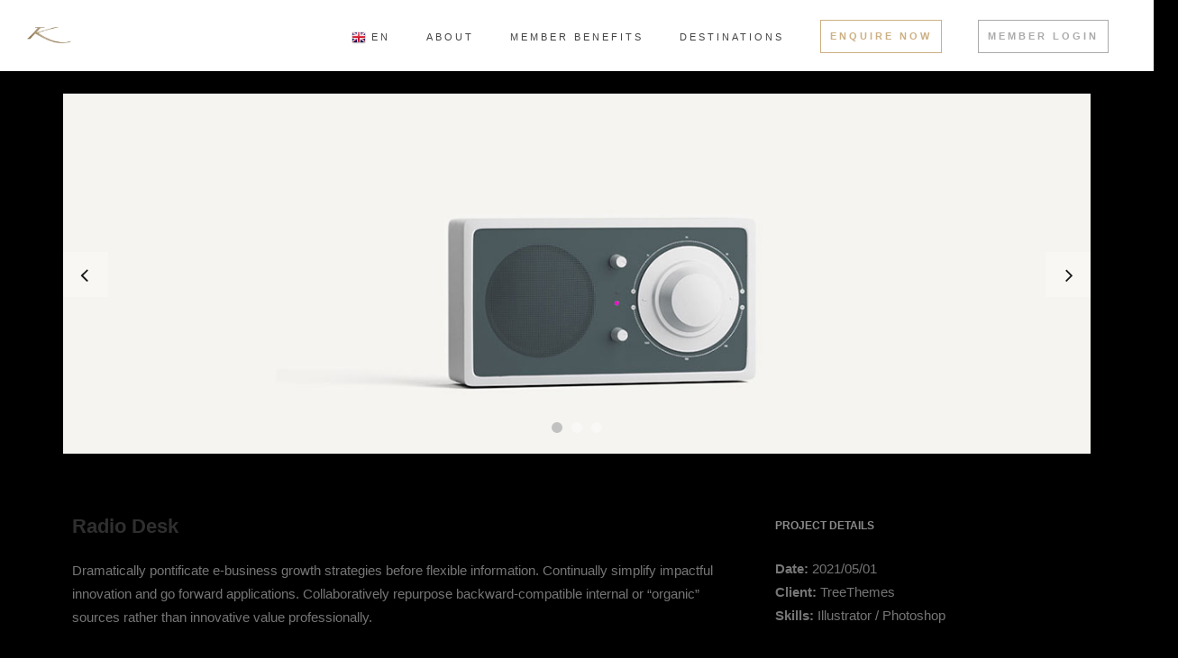

--- FILE ---
content_type: text/html; charset=UTF-8
request_url: https://karmaclub.karmagroup.com/portfolio/radio-desk-2/
body_size: 23141
content:
<!DOCTYPE html>
<!--[if IE 9 ]><html lang="en-US" class="ie9"> <![endif]-->
<!--[if (gt IE 9)|!(IE)]><!-->
<html lang="en-US"> <!--<![endif]-->

<head>
  <meta http-equiv="Cache-Control" content="no-cache, no-store, must-revalidate" />
  <meta http-equiv="Pragma" content="no-cache" />
  <meta http-equiv="Expires" content="0" />

  <meta charset="UTF-8" />
  <meta content="width=device-width, initial-scale=1.0, maximum-scale=1" name="viewport">

  <!-- Global site tag (gtag.js) - Google Analytics -->
  <script async src="https://www.googletagmanager.com/gtag/js?id=G-1BC3W1L3MQ"></script>
  <script>
    window.dataLayer = window.dataLayer || [];

    function gtag() {
      dataLayer.push(arguments);
    }
    gtag('js', new Date());
          gtag('config', 'G-1BC3W1L3MQ');
      </script>
	
	<!-- Meta Pixel Code -->
	<script>
	!function(f,b,e,v,n,t,s)
	{if(f.fbq)return;n=f.fbq=function(){n.callMethod?
	n.callMethod.apply(n,arguments):n.queue.push(arguments)};
	if(!f._fbq)f._fbq=n;n.push=n;n.loaded=!0;n.version='2.0';
	n.queue=[];t=b.createElement(e);t.async=!0;
	t.src=v;s=b.getElementsByTagName(e)[0];
	s.parentNode.insertBefore(t,s)}(window, document,'script',
	'https://connect.facebook.net/en_US/fbevents.js');
	fbq('init', '231331211137172');
	fbq('track', 'PageView');
	</script>
	<noscript><img height="1" width="1" style="display:none"
	src="https://www.facebook.com/tr?id=231331211137172&ev=PageView&noscript=1"
	/></noscript>
	<!-- End Meta Pixel Code -->

  <meta name='robots' content='index, follow, max-image-preview:large, max-snippet:-1, max-video-preview:-1' />
	<style>img:is([sizes="auto" i], [sizes^="auto," i]) { contain-intrinsic-size: 3000px 1500px }</style>
	
	<!-- This site is optimized with the Yoast SEO plugin v24.5 - https://yoast.com/wordpress/plugins/seo/ -->
	<title>Radio Desk - Karma Club</title>
	<link rel="canonical" href="https://karmaclub.karmagroup.com/portfolio/radio-desk-2/" />
	<meta property="og:locale" content="en_US" />
	<meta property="og:type" content="article" />
	<meta property="og:title" content="Radio Desk - Karma Club" />
	<meta property="og:url" content="https://karmaclub.karmagroup.com/portfolio/radio-desk-2/" />
	<meta property="og:site_name" content="Karma Club" />
	<meta property="og:image" content="https://karmaclub.karmagroup.com/wp-content/uploads/2021/04/SingleProjectAjax91.jpg" />
	<meta property="og:image:width" content="800" />
	<meta property="og:image:height" content="600" />
	<meta property="og:image:type" content="image/jpeg" />
	<meta name="twitter:card" content="summary_large_image" />
	<meta name="twitter:label1" content="Est. reading time" />
	<meta name="twitter:data1" content="1 minute" />
	<script type="application/ld+json" class="yoast-schema-graph">{"@context":"https://schema.org","@graph":[{"@type":"WebPage","@id":"https://karmaclub.karmagroup.com/portfolio/radio-desk-2/","url":"https://karmaclub.karmagroup.com/portfolio/radio-desk-2/","name":"Radio Desk - Karma Club","isPartOf":{"@id":"https://karmaclub.karmagroup.com/#website"},"primaryImageOfPage":{"@id":"https://karmaclub.karmagroup.com/portfolio/radio-desk-2/#primaryimage"},"image":{"@id":"https://karmaclub.karmagroup.com/portfolio/radio-desk-2/#primaryimage"},"thumbnailUrl":"https://karmaclub.karmagroup.com/wp-content/uploads/2021/04/SingleProjectAjax91.jpg","datePublished":"2021-04-22T15:31:13+00:00","breadcrumb":{"@id":"https://karmaclub.karmagroup.com/portfolio/radio-desk-2/#breadcrumb"},"inLanguage":"en-US","potentialAction":[{"@type":"ReadAction","target":["https://karmaclub.karmagroup.com/portfolio/radio-desk-2/"]}]},{"@type":"ImageObject","inLanguage":"en-US","@id":"https://karmaclub.karmagroup.com/portfolio/radio-desk-2/#primaryimage","url":"https://karmaclub.karmagroup.com/wp-content/uploads/2021/04/SingleProjectAjax91.jpg","contentUrl":"https://karmaclub.karmagroup.com/wp-content/uploads/2021/04/SingleProjectAjax91.jpg","width":800,"height":600},{"@type":"BreadcrumbList","@id":"https://karmaclub.karmagroup.com/portfolio/radio-desk-2/#breadcrumb","itemListElement":[{"@type":"ListItem","position":1,"name":"Home","item":"https://karmaclub.karmagroup.com/"},{"@type":"ListItem","position":2,"name":"Radio Desk"}]},{"@type":"WebSite","@id":"https://karmaclub.karmagroup.com/#website","url":"https://karmaclub.karmagroup.com/","name":"Karma Club","description":"","potentialAction":[{"@type":"SearchAction","target":{"@type":"EntryPoint","urlTemplate":"https://karmaclub.karmagroup.com/?s={search_term_string}"},"query-input":{"@type":"PropertyValueSpecification","valueRequired":true,"valueName":"search_term_string"}}],"inLanguage":"en-US"}]}</script>
	<!-- / Yoast SEO plugin. -->


<link rel='dns-prefetch' href='//connect.facebook.net' />
<link rel='dns-prefetch' href='//accounts.google.com' />
<link rel='dns-prefetch' href='//ajax.googleapis.com' />
<link rel='dns-prefetch' href='//code.jquery.com' />
<link rel="alternate" type="application/rss+xml" title="Karma Club &raquo; Feed" href="https://karmaclub.karmagroup.com/feed/" />
<link rel="alternate" type="application/rss+xml" title="Karma Club &raquo; Comments Feed" href="https://karmaclub.karmagroup.com/comments/feed/" />
<link rel='stylesheet' id='gtranslate-style-css' href='https://karmaclub.karmagroup.com/wp-content/plugins/gtranslate/gtranslate-style16.css?ver=6.7.2' type='text/css' media='all' />
<link rel='stylesheet' id='hazel-blog-css' href='https://karmaclub.karmagroup.com/wp-content/themes/karmaclub/css/blog.css?ver=6.7.2' type='text/css' media='all' />
<link rel='stylesheet' id='hazel-bootstrap-css' href='https://karmaclub.karmagroup.com/wp-content/themes/karmaclub/css/bootstrap.css?ver=6.7.2' type='text/css' media='all' />
<link rel='stylesheet' id='hazel-icons-css' href='https://karmaclub.karmagroup.com/wp-content/themes/karmaclub/css/icons-font.css?ver=6.7.2' type='text/css' media='all' />
<link rel='stylesheet' id='hazel-component-css' href='https://karmaclub.karmagroup.com/wp-content/themes/karmaclub/css/component.css?ver=6.7.2' type='text/css' media='all' />
<link rel='stylesheet' id='hazel-selectwoo-css' href='https://karmaclub.karmagroup.com/wp-content/themes/karmaclub/css/selectWoo.min.css?ver=6.7.2' type='text/css' media='all' />
<!--[if lt IE 9]>
<link rel='stylesheet' id='hazel-IE-css' href='https://karmaclub.karmagroup.com/wp-content/themes/karmaclub/css/IE.css?ver=6.7.2' type='text/css' media='all' />
<![endif]-->
<link rel='stylesheet' id='hazel-editor-css' href='https://karmaclub.karmagroup.com/wp-content/themes/karmaclub/editor-style.css?ver=6.7.2' type='text/css' media='all' />
<link rel='stylesheet' id='hazel-woo-layout-css' href='https://karmaclub.karmagroup.com/wp-content/themes/karmaclub/css/hazel-woo-layout.css?ver=6.7.2' type='text/css' media='all' />
<link rel='stylesheet' id='hazel-woo-css' href='https://karmaclub.karmagroup.com/wp-content/themes/karmaclub/css/hazel-woocommerce.css?ver=6.7.2' type='text/css' media='all' />
<link rel='stylesheet' id='hazel-ytp-css' href='https://karmaclub.karmagroup.com/wp-content/themes/karmaclub/css/mb.YTPlayer.css?ver=6.7.2' type='text/css' media='all' />
<link rel='stylesheet' id='hazel-retina-css' href='https://karmaclub.karmagroup.com/wp-content/themes/karmaclub/css/retina.css?ver=6.7.2' type='text/css' media='all' />
<link rel='stylesheet' id='hazel-style-css' href='https://karmaclub.karmagroup.com/wp-content/themes/karmaclub/style.css?ver=1.2' type='text/css' media='all' />
<style id='hazel-style-inline-css' type='text/css'>
.widget li a:after, .widget_nav_menu li a:after, .custom-widget.widget_recent_entries li a:after{
		color: #777777;
	}
	body, p, .lovepost a, .widget ul li a, .widget p, .widget span, .widget ul li, .the_content ul li, .the_content ol li, #recentcomments li, .custom-widget h4, .widget.des_cubeportfolio_widget h4, .widget.des_recent_posts_widget h4, .custom-widget ul li a, .aio-icon-description, li, .smile_icon_list li .icon_description p{
		
		font-family: 'Helvetica', 'Arial', 'sans-serif' ,sans-serif;
		font-weight: ;
		font-size: 15px;
		color: #777777;
	}
	
	.map_info_text{
		
		font-family: 'Helvetica', 'Arial', 'sans-serif' ,sans-serif;
		font-weight: ;
		font-size: 15px;
		color: #777777 !important;
	}
	
	a, .pageXofY .pageX, .pricing .bestprice .name, .filter li a:hover, .widget_links ul li a:hover, #contacts a:hover, .title-color, .ms-staff-carousel .ms-staff-info h4, .filter li a:hover, .navbar-default .navbar-nav > .open > a, .navbar-default .navbar-nav > .open > a:hover, .navbar-default .navbar-nav > .open > a:focus, a.go-about:hover, .text_color, .navbar-nav .dropdown-menu a:hover, .profile .profile-name, #elements h4, #contact li a:hover, #agency-slider h5, .ms-showcase1 .product-tt h3, .filter li a.active, .contacts li i, .big-icon i, .navbar-default.dark .navbar-brand:hover,.navbar-default.dark .navbar-brand:focus, a.p-button.border:hover, .navbar-default.light-menu .navbar-nav > li > a.selected, .navbar-default.light-menu .navbar-nav > li > a.hover_selected, .navbar-default.light-menu .navbar-nav > li > a.selected:hover, .navbar-default.light-menu .navbar-nav > li > a.hover_selected:hover, .navbar-default.light-menu .navbar-nav > li > a.selected, .navbar-default.light-menu .navbar-nav > li > a.hover_selected, .navbar-default.light-menu .navbar-nav > .open > a,.navbar-default.light-menu .navbar-nav > .open > a:hover, .navbar-default.light-menu .navbar-nav > .open > a:focus, .light-menu .dropdown-menu > li > a:focus, a.social:hover:before, .symbol.colored i, .icon-nofill, .slidecontent-bi .project-title-bi p a:hover, .grid .figcaption a.thumb-link:hover, .tp-caption a:hover, .btn-1d:hover, .btn-1d:active, #contacts .tweet_text a, #contacts .tweet_time a, .social-font-awesome li a:hover, h2.post-title a:hover, .tags a:hover, .hazel-button-color span, #contacts .form-success p, .nav-container .social-icons-fa a i:hover, .the_title h2 a:hover, .widget ul li a:hover, .nav-previous-nav1 a, .nav-next-nav1 a, .des-pages .postpagelinks, .widget_nav_menu .current-menu-item > a, .team-position, .nav-container .hazel_minicart li a:hover, .metas-container i, .header_style2_contact_info .telephone-contact .email, .special_tabs.icontext .label.current i, .special_tabs.icontext .label.current a, .special_tabs.text .label.current a, .widget-contact-content i{
	  color: #c1c1c1;
	}
	.testimonials.style1 .testimonial span a{
		color: #c1c1c1 !important;
	}
	
	.testimonials .cover-test-img{background:rgba(193,193,193,.8);}
	.aio-icon-read, .tp-caption a.text_color{color: #c1c1c1 !important;}
	
	#big_footer .social-icons-fa a i{color:#333333;}
	#big_footer .social-icons-fa a i:hover{color:#d8d8d8;}
	
	.homepage_parallax .home-logo-text a.light:hover, .homepage_parallax .home-logo-text a.dark:hover, .widget li a:hover:before, .widget_nav_menu li a:hover:before, .footer_sidebar ul li a:hover:before, .custom-widget li a:hover:before, .single-portfolio .social-shares ul li a:hover i{
		color: #c1c1c1 !important;
	}
	
	.vc_tta-color-grey.vc_tta-style-classic .vc_active .vc_tta-panel-heading .vc_tta-controls-icon::after, .vc_tta-color-grey.vc_tta-style-classic .vc_active .vc_tta-panel-heading .vc_tta-controls-icon::before{
		border-color: #c1c1c1 !important;
	}
	#big_footer input.button{background-color: #c1c1c1 !important;}
	a.sf-button.hide-icon, .tabs li.current, .readmore:hover, .navbar-default .navbar-nav > .open > a,.navbar-default .navbar-nav > .open > a:hover, .navbar-default .navbar-nav > .open > a:focus, a.p-button:hover, a.p-button.colored, .light #contacts a.p-button, .tagcloud a:hover, .rounded.fill, .colored-section, .pricing .bestprice .price, .pricing .bestprice .signup, .signup:hover, .divider.colored, .services-graph li span, .no-touch .hi-icon-effect-1a .hi-icon:hover, .hi-icon-effect-1b .hi-icon:hover, .no-touch .hi-icon-effect-1b .hi-icon:hover, .symbol.colored .line-left, .symbol.colored .line-right, .projects-overlay #projects-loader, .panel-group .panel.active .panel-heading, .double-bounce1, .double-bounce2, .hazel-button-color-1d:after, .container1 > div, .container2 > div, .container3 > div, .cbp-l-caption-buttonLeft:hover, .cbp-l-caption-buttonRight:hover, .flex-control-paging li a.flex-active, .post-content a:hover .post-quote, .post-listing .post a:hover .post-quote, h2.post-title.post-link:hover, .hazel-button-color-1d:after, .woocommerce .widget_price_filter .ui-slider-horizontal .ui-slider-range, .woocommerce-page .widget_price_filter .ui-slider-horizontal .ui-slider-range,.hazel_little_shopping_bag .overview span.minicart_items, .nav-previous, .nav-next, .next-posts, .prev-posts, .btn-contact-left input, .single #commentform .form-submit #submit, a#send-comment, .errorbutton,  .modal-popup-link .tooltip-content, .woocommerce span.onsale, .woocommerce-page span.onsale, .des-button-dark{
		background-color:#c1c1c1;
	}
	.aio-icon-tooltip .aio-icon:hover:after{box-shadow:0 0 0 1px #c1c1c1 !important;}
	.cbp-nav-next:hover, .cbp-nav-prev:hover, .just-icon-align-left .aio-icon:hover, .aio-icon-tooltip .aio-icon:hover, .btn-contact-left.inversecolor input:hover{
		background-color:#c1c1c1 !important;
	}
	
	
	.widget .slick-dots li.slick-active i, .style-light .slick-dots li.slick-active i, .style-dark .slick-dots li.slick-active i{color: #c1c1c1 !important;opacity: 1;}
	
	
	
	.woocommerce #content input.button, .woocommerce #respond input#submit, .woocommerce a.button, .woocommerce button.button, .woocommerce input.button, .woocommerce-page #content input.button, .woocommerce-page #respond input#submit, .woocommerce-page a.button, .woocommerce-page button.button, .woocommerce-page input.button, .woocommerce #content div.product form.cart .button, .woocommerce div.product form.cart .button, .woocommerce-page #content div.product form.cart .button, .woocommerce-page div.product form.cart .button, .woocommerce ul.products li.product .onsale, .woocommerce-page ul.products li.product .onsale, .top-bar .phone-mail li.text_field, .nav-previous-nav1:hover:before, .nav-next-nav1:hover:after{
		background-color:#c1c1c1;
		color: #fff !important;
	}
	.nav-container a.button.hazel_minicart_checkout_but:hover, .nav-container a.button.hazel_minicart_cart_but:hover{
		background-color: #c1c1c1 !important;
		color: #fff !important;
		border: 2px solid #c1c1c1 !important;
		opacity: 1;
	}
	.hazel-button-color-1d:hover, .hazel-button-color-1d:active{
		border: 1px double #c1c1c1;
	}
	
	.hazel-button-color{
		background-color:#c1c1c1;
		color: #c1c1c1;
	}
	.cbp-l-caption-alignCenter .cbp-l-caption-buttonLeft:hover, .cbp-l-caption-alignCenter .cbp-l-caption-buttonRight:hover {
	    background-color:#c1c1c1 !important;
	    border:2px solid #c1c1c1 !important;
	    color: #fff !important;
	}
	.widget_posts .tabs li.current{border: 1px solid #c1c1c1;}
	.hi-icon-effect-1 .hi-icon:after{box-shadow: 0 0 0 3px #c1c1c1;}
	.colored-section:after {border: 20px solid #c1c1c1;}
	.filter li a.active, .filter li a:hover, .panel-group .panel.active .panel-heading{border:1px solid #c1c1c1;}
	.navbar-default.light-menu.border .navbar-nav > li > a.selected:before, .navbar-default.light-menu.border .navbar-nav > li > a.hover_selected:before, .navbar-default.light-menu.border .navbar-nav > li > a.selected:hover, .navbar-default.light-menu.border .navbar-nav > li > a.hover_selected:hover, .navbar-default.light-menu.border .navbar-nav > li > a.selected, .navbar-default.light-menu.border .navbar-nav > li > a.hover_selected{
		border-bottom: 1px solid #c1c1c1;
	}
	
	
	
	.doubleborder{
		border: 6px double #c1c1c1;
	}
	
	
	.special_tabs.icon .current .hazel_icon_special_tabs{
		background: #c1c1c1;
		border: 1px solid transparent;
	}
	.hazel-button-color, .des-pages .postpagelinks, .tagcloud a:hover{
		border: 1px solid #c1c1c1;
	}
	
	.navbar-collapse ul.menu-depth-1 li:not(.hazel_mega_hide_link) a, .dl-menuwrapper li:not(.hazel_mega_hide_link) a, .gosubmenu, .nav-container .hazel_minicart ul li,.navbar-collapse ul.menu-depth-1 li:not(.hazel_mega_hide_link) a.main-menu-icon{
		font-family: 'Helvetica Neue', 'Arial', 'sans-serif', sans-serif;
		font-weight: ;
		font-size: 12px;
		color: #333333;letter-spacing: 0px;
	}
	.dl-back{color: #333333;}
	
	.navbar-collapse ul.menu-depth-1 li:not(.hazel_mega_hide_link):hover > a, .dl-menuwrapper li:not(.hazel_mega_hide_link):hover > a, .dl-menuwrapper li:not(.hazel_mega_hide_link):hover > a, .dl-menuwrapper li:not(.hazel_mega_hide_link):hover > .gosubmenu, .dl-menuwrapper li.dl-back:hover, .navbar-nav .dropdown-menu a:hover i, .dropdown-menu li.menu-item-has-children:not(.hazel_mega_hide_link):hover > a:before{
		color: #212121;
	}
	
	/* New BG Color */
	body:not(#boxed_layout), 
	body:not(#boxed_layout) #main, 
	body:not(#boxed_layout) .master_container, 
	body:not(#boxed_layout) .blog-default,
	.vc_row .widget.des_recent_posts_widget .ult-item-wrap,
	.widget_search input, .wpcf7 textarea, .wpcf7 input[type='text'], .wpcf7 input[type='email'], .wpcf7 .select2-container--default .select2-selection--single, table td, table th, .vc_row .widget.des_recent_posts_widget .ult-item-wrap,
	#respond #comment,
	#respond  #commentform input:not([type='submit']), 
	#respond  #commentform label textarea,
	#comments #commentform input:not([type='submit']),
	.post-content,
	.vendor,
	.cbp-popup-singlePageInline .cbp-popup-content > div,
	body:not(.search) article.portfolio,
	.vc_tta-color-white.vc_tta-style-modern .vc_tta-panel .vc_tta-panel-body, .vc_tta-color-white.vc_tta-style-modern .vc_tta-panel .vc_tta-panel-body::after, .vc_tta-color-white.vc_tta-style-modern .vc_tta-panel .vc_tta-panel-body::before,
	.vc_tta-color-white.vc_tta-style-modern .vc_tta-panel .vc_tta-panel-heading{background-color: #000000 !important;}
	
	
	/* New Borders Color */
	.widget_search input,
	.wpcf7 textarea,
	.wpcf7 input[type='text'], .wpcf7 input[type='email'],
	.wpcf7 .select2-container--default .select2-selection--single,
	table td, table th,
	.vc_row .widget.des_recent_posts_widget .ult-item-wrap,
	#respond #comment,
	#respond #comment,
	#respond  #commentform input:not([type='submit']), 
	#respond  #commentform label textarea,
	#comments #commentform input,
	.post-content,
	.des-pages a .postpagelinks, .navigation a.page,
	.vc_tta-color-white.vc_tta-style-modern .vc_tta-panel.vc_active .vc_tta-panel-heading,
	.vc_tta.vc_tta-style-modern .vc_tta-panel-body, .vc_tta.vc_tta-style-modern .vc_tta-panel-heading,
	.vc_tta-color-white.vc_tta-style-modern .vc_tta-panel .vc_tta-panel-heading{border: 1px solid #ededed !important;}
	
	.page_content.left:not(.sidebar){border-right: 1px solid #ededed !important;}
	
	.page_content.right:not(.sidebar){border-left: 1px solid #ededed !important;}
	
	.sidebar .recent_posts_widget_2 .recentcomments_listing li,
	.widget li:last-child, .widget_nav_menu li:last-child, .footer_sidebar ul li:last-child, .widget.widget_archive li:last-child, .widget.widget_categories li:last-child{border-bottom: 1px solid #ededed !important;}
	
	.widget.widget_pages li, .widget.widget_meta li, .widget.widget_recent_comments li, .widget.widget_recent_entries li, .widget.widget_archive li, .widget.widget_categories li{border-top: 1px solid #ededed !important;}
	
	.wpcf7 .dark input, .wpcf7 .dark textarea{
		border: 1px solid #3c3b3b !important;
		background-color: transparent !important;
	}
	
	.menu-simple ul.menu-depth-1, .menu-simple ul.menu-depth-1 ul, .menu-simple ul.menu-depth-1, .menu-simple #dl-menu ul{background-color: rgba(242,242,242,1) !important;
	}
	
	
	
	.navbar-collapse .hazel_mega_menu ul.menu-depth-2, .navbar-collapse .hazel_mega_menu ul.menu-depth-2 ul {background-color: transparent !important;} 
	
	.dl-menuwrapper li:not(.hazel_mega_hide_link):hover > a{background-color: rgba(255,255,255,1) !important;
	}
	
	.menu-simple li:not(.hazel_mega_menu) li.menu-item-depth-1:hover > a, .menu-simple li.menu-item-depth-2:hover > a, .menu-simple li.menu-item-depth-3:hover > a{background-color: rgba(255,255,255,1) !important;
	}
	
	.menu-square li:not(.hazel_mega_menu) li.menu-item-depth-1:hover > a, .menu-square li.menu-item-depth-2:hover > a, .menu-square li.menu-item-depth-3:hover > a{background-color: rgba(255,255,255,1) !important;
	}
	
	
	
				
	.navbar-collapse li:not(.hazel_mega_menu) ul.menu-depth-1 li:not(:first-child){
		border-top: 1px solid #ededed;
	}
	
	
	
	.navbar-collapse li.hazel_mega_menu ul.menu-depth-2{
		border-right: 1px solid #ededed;
	}

	.rtl .navbar-collapse li.hazel_mega_menu ul.menu-depth-2{
		border-left: 1px solid #ededed;
	}
		
	#dl-menu ul li:not(:last-child) a, .hazel_sub_menu_border_color{
		border-bottom: 1px solid #ededed;
	}
	
	.navbar-collapse > ul > li > a, .navbar-collapse .menu_style2_bearer > ul > li > a{
		font-family: 'Helvetica Neue', 'Arial', 'sans-serif', sans-serif;
		font-weight: ;
		font-size: 11px;
		color: #444444;text-transform: uppercase;
letter-spacing: 3px;
	}
	header.navbar .main-menu-icon{
		color: #444444;

	}
	.navbar-collapse > ul > li > a:hover, 
	.navbar-collapse > ul > li.current-menu-ancestor > a, 
	.navbar-collapse > ul > li.current-menu-item > a, 
	.navbar-collapse > ul > li > a.selected,
	.navbar-collapse > ul > li > a.hover_selected,
	.navbar-collapse .menu_style2_bearer > ul > li > a:hover, 
	.navbar-collapse .menu_style2_bearer > ul > li.current-menu-ancestor > a, 
	.navbar-collapse .menu_style2_bearer > ul > li.current-menu-item > a, 
	.navbar-collapse .menu_style2_bearer > ul > li > a.selected,
	.navbar-collapse .menu_style2_bearer > ul > li > a.hover_selected{
		color: #a5a5a5 !important;
	}
	header.navbar-default.hover-line .navbar-nav > li:hover > a:before, header.hover-line.navbar-default .navbar-nav > li:hover > a.selected:before, header.hover-line.navbar-default .navbar-nav > li.current-menu-item > a:before, header.hover-line.header_after_scroll.navbar-default .navbar-nav > li.current-menu-item > a:before, header.hover-line.header_after_scroll.navbar-default .navbar-nav > li:hover > a:before, header.hover-line.header_after_scroll.navbar-default .navbar-nav > li:hover > a.selected:before{
		border-bottom-color: #a5a5a5 !important;
	}
	
	header.navbar a.selected .main-menu-icon,
	header.navbar a.hover_selected .main-menu-icon{
		color: #a5a5a5 !important;
	}
	header.navbar.header_after_scroll a.selected .main-menu-icon,
	header.navbar.header_after_scroll a.hover_selected .main-menu-icon{
		color: #cccccc !important;
	}
	.header.navbar .navbar-collapse ul li:hover a 
	{
		background: #a5a5a5;
		color: #fff !important;
	}
	
	
	
	
	
	.navbar-default .navbar-nav > li{
		padding-right:20px;
		padding-left:20px;
	}
	
	.navbar-default .navbar-nav > li > a{
		padding-top:25px;
		padding-bottom:25px;
		line-height:25px;
	}
	
	
	header .search_trigger, header .menu-controls, header .hazel_dynamic_shopping_bag, header .header_social_icons.with-social-icons{
		padding-top:25px;
		padding-bottom:25px;
	}
	
	header.style2 .header_style2_menu{
		background-color: #f2f2f2;
	}
	
	header:not(.header_after_scroll) .navbar-nav > li > ul{
		margin-top:25px;
	}

	header:not(.header_after_scroll) .dl-menuwrapper button:after{
		background: #a5a5a5;
		box-shadow: 0 6px 0 #a5a5a5, 0 12px 0 #a5a5a5;
	}

	.hazel_minicart_wrapper{
		padding-top: 25px;
	}
	
	
	
	li.hazel_mega_hide_link > a, li.hazel_mega_hide_link > a:hover{
		font-family: 'Helvetica Neue', 'Arial', 'sans-serif' !important;
		font-weight: ;
		font-size: 11px !important;
		color: #f2f2f2 !important;text-transform: uppercase !important;
letter-spacing: 3px !important;
	}
	
/*
	.nav-container .hazel_minicart li a:hover {
		color: #f2f2f2 !important;
		text-decoration: none;
	}
*/
	.nav-container .hazel_minicart li a{
		font-family: 'Helvetica Neue', 'Arial', 'sans-serif';
		font-weight: ;
		font-size: 12px;
		color: #333333;letter-spacing: 0px;
	}
	
	.dl-trigger{
		font-family: 'Helvetica Neue', 'Arial', 'sans-serif' !important;
		font-weight:  !important;
		font-size: 11px;text-transform: uppercase;
letter-spacing: 3px;
	}
	
	.hazel_minicart, .hazel_minicart_wrapper{background-color: rgba(242,242,242,1) !important;
	}
	
	.page_content a, header a, #big_footer a{
		font-family: 'Helvetica', 'Arial', 'sans-serif';
		font-weight: ;
		font-size: 15px;
		color: #777777
	}
	.page_content a:hover, header a:hover, #big_footer a:hover, .page-template-blog-masonry-template .posts_category_filter li:hover,.page-template-blog-masonry-template .posts_category_filter li:active,.page-template-blog-masonry-template .posts_category_filter li:focus,.metas-container a:hover{
		color: #d8d8d8;
		background-color: #;
	}
	
	h1{
		font-family: 'Helvetica Neue', 'Arial', 'sans-serif';
		font-weight: ;
		font-size: 36px;
		color: #303030;
	}
	
	h2{
		font-family: 'Helvetica Neue', 'Arial', 'sans-serif';
		font-weight: ;
		font-size: 32px;
		color: #303030;
	}
	
	h3{
		font-family: 'Helvetica Neue', 'Arial', 'sans-serif';
		font-weight: ;
		font-size: 25px;
		color: #303030;
	}
	
	h4{
		font-family: 'Helvetica Neue', 'Arial', 'sans-serif';
		font-weight: ;
		font-size: 22px;
		color: #303030;
	}
	.widget h2 > .widget_title_span, .wpb_content_element .wpb_accordion_header a, .custom-widget h4, .widget.des_cubeportfolio_widget h4, .widget.des_recent_posts_widget h4{
		color: #303030;
	}
	.ult-item-wrap .title h4{font-size: 16px !important;}
	.wpb_content_element .wpb_accordion_header.ui-accordion-header-active a{color: #c1c1c1;}
	h5{
		font-family: 'Helvetica Neue', 'Arial', 'sans-serif';
		font-weight: ;
		font-size: 18px;
		color: #303030;
	}
	
	h6{
		font-family: 'Helvetica Neue', 'Arial', 'sans-serif';
		font-weight: ;
		font-size: 16px;
		color: #8c8c8c;
	}
	
	.content_after_header header.light{
		background-color: #ffffff;
		}
		
		.content_after_header header.dark{
		background-color: #1a1a1a;
		}
		
	header.navbar{background-color: rgba(255,255,255,1);
	}
	
	body#boxed_layout{background-color: #ffffff;
	}
	
	header .header_style2_contact_info{margin-top: 30px !important;margin-bottom: 30px !important;
	}
	
	header .navbar-header{margin-top: 30px;margin-bottom: 30px;margin-left: 0px;height:18px;
	}
	header a.navbar-brand img{max-height: 18px;}
			header.navbar.header_after_scroll, header.header_after_scroll .navbar-nav > li.hazel_mega_menu > .dropdown-menu, header.header_after_scroll .navbar-nav > li:not(.hazel_mega_menu) .dropdown-menu{background-color: rgba(26,26,26,1)
			}
			header.header_after_scroll a.navbar-brand img.logo_after_scroll{max-height: 18px;}
			header.header_after_scroll .navbar-collapse ul.menu-depth-1 li:not(.hazel_mega_hide_link) a, header.header_after_scroll .dl-menuwrapper li:not(.hazel_mega_hide_link) a, header.header_after_scroll .gosubmenu {
				color: #333333;
			}
			header.header_after_scroll .dl-back{color: #333333;}
			
			header.header_after_scroll .navbar-collapse ul.menu-depth-1 li:not(.hazel_mega_hide_link):hover > a, header.header_after_scroll .dl-menuwrapper li:not(.hazel_mega_hide_link):hover > a, header.header_after_scroll .dl-menuwrapper li:not(.hazel_mega_hide_link):hover > a, header.header_after_scroll .dl-menuwrapper li:not(.hazel_mega_hide_link):hover > header.header_after_scroll .gosubmenu, header.header_after_scroll .dl-menuwrapper li.dl-back:hover, header.header_after_scroll.navbar .nav-container .dropdown-menu li:hover{
				color: #212121;
			}
			
			
			header.header_after_scroll .navbar-collapse .hazel_mega_menu ul.menu-depth-2, header.header_after_scroll .navbar-collapse .hazel_mega_menu ul.menu-depth-2 ul {background-color: transparent !important;} 
			
			.hazel-push-sidebar-content h4{
				color: #ffffff;

			}
			header li:not(.hazel_mega_menu) ul.menu-depth-1 li:hover, header li.hazel_mega_menu li.menu-item-depth-1 li:hover, header #dl-menu ul li:hover ,header.header_after_scroll li:not(.hazel_mega_menu) ul.menu-depth-1 li:hover, header.header_after_scroll li.hazel_mega_menu li.menu-item-depth-1 li:hover, header.header_after_scroll #dl-menu ul li:hover{background-color: rgba(255,255,255,1) !important;
			}
			
		
			
			header.header_after_scroll .navbar-collapse li:not(.hazel_mega_menu) ul.menu-depth-1 li:not(:first-child){
				border-top: 1px solid #ededed;
			}
			header.header_after_scroll .navbar-collapse li.hazel_mega_menu ul.menu-depth-2{
				border-right: 1px solid #ededed;
			}
			header.header_after_scroll #dl-menu li:not(:last-child) a, header.header_after_scroll #dl-menu ul li:not(:last-child) a{
				border-bottom: 1px solid #ededed;
			}
			
			.header_after_scroll .navbar-collapse > ul > li > a, .header_after_scroll .navbar-collapse .menu_style2_bearer > ul > li > a{
				font-family: 'Helvetica Neue', 'Arial', 'sans-serif';
				font-weight: ;
				font-size: 11px;
				color: #999999;text-transform: uppercase;
letter-spacing: 3px;
			}
			
			.header_after_scroll .navbar-collapse > ul > li > a:hover,
			.header_after_scroll .navbar-collapse > ul > li.current-menu-ancestor > a,
			.header_after_scroll .navbar-collapse > ul > li.current-menu-item > a,
			.header_after_scroll .navbar-collapse > ul > li > a.selected,
			.header_after_scroll .navbar-collapse > ul > li > a.hover_selected,
			.header_after_scroll .navbar-collapse .menu_style2_bearer > ul > li > a:hover,
			.header_after_scroll .navbar-collapse .menu_style2_bearer > ul > li.current-menu-ancestor > a,
			.header_after_scroll .navbar-collapse .menu_style2_bearer > ul > li.current-menu-item > a,
			.header_after_scroll .navbar-collapse .menu_style2_bearer > ul > li > a.selected,
			.header_after_scroll .navbar-collapse .menu_style2_bearer > ul > li > a.hover_selected{
				color: #cccccc !important;
			}
			
			header.navbar-default.hover-line .navbar-nav > li:hover > a:before, header.hover-line.navbar-default .navbar-nav > li:hover > a.selected:before, header.hover-line.navbar-default .navbar-nav > li.current-menu-item > a:before, header.hover-line.header_after_scroll.navbar-default .navbar-nav > li.current-menu-item > a:before, header.hover-line.header_after_scroll.navbar-default .navbar-nav > li:hover > a:before, header.hover-line.header_after_scroll.navbar-default .navbar-nav > li:hover > a.selected:before{
				border-bottom-color: #cccccc !important;
			}
			.header_after_scroll .dl-menuwrapper button:after{
				background: #cccccc;
				box-shadow: 0 6px 0 #cccccc, 0 12px 0 #cccccc;
			}
			header.header_after_scroll li.hazel_mega_hide_link > a, header.header_after_scroll li.hazel_mega_hide_link > a:hover{
				color: # !important;
			}
						header.header_after_scroll.navbar-default .navbar-nav > li > a {
							padding-top:15px;
							padding-bottom:15px;
							line-height:15px;
						}
						header.header_after_scroll.navbar-default .navbar-nav > li{
							padding-right:20px;
							padding-left:20px;
						}
						
						
						
						
						header.header_after_scroll .search_trigger, header.header_after_scroll .menu-controls, header.header_after_scroll .hazel_dynamic_shopping_bag, header.header_after_scroll .header_social_icons.with-social-icons{
							padding-top:15px;
							padding-bottom:15px;
						}
						
						header.header_after_scroll .navbar-nav > li > ul{
							margin-top:15px;
						}
					
						header.header_after_scroll .hazel_minicart_wrapper{
							padding-top:15px;
						}
						
				header.header_after_scroll .header_style2_contact_info{margin-top: 18px !important;margin-bottom: 18px !important;
				}
				header.header_after_scroll .navbar-header{margin-top: 18px;margin-bottom: 18px;margin-left: 0px;height:18px;
				}
				
				@media only screen and (max-width: 767px){

				body header.header_after_scroll .nav-container .navbar-header{margin-top: 18px!important;margin-bottom: 18px!important;height:18px!important;
				}
				body header.header_after_scroll a.navbar-brand img,
				body header.header_after_scroll a.navbar-brand img.logo_after_scroll{max-height: 18px;}
				}
				
				header.header_after_scroll a.navbar-brand h1{
					font-size:  !important;
				}
				
	#primary_footer > .container, #primary_footer > .no-fcontainer{
		padding-top:80px;
		padding-bottom:80px;
	}
	#primary_footer{background-color: rgba(25,25,25,1);
	}

	#primary_footer input, #primary_footer textarea{background-color: rgba(25,25,25,1);
	}
	header.header_not_fixed ul.menu-depth-1,
	header.header_not_fixed ul.menu-depth-1 ul,
	header.header_not_fixed ul.menu-depth-1 ul li,
	header.header_not_fixed #dl-menu ul{background-color: rgba(242,242,242,1) !important;
	}

	header.header_not_fixed li:not(.hazel_mega_menu) ul.menu-depth-1 li:hover, header.header_not_fixed li.hazel_mega_menu li.menu-item-depth-1 li:hover, header.header_not_fixed #dl-menu ul li:hover{background-color: rgba(255,255,255,1) !important;
	}

	#primary_footer input, #primary_footer textarea{
		border: 1px solid #191919;
	}
	#primary_footer hr, .footer_sidebar ul li, #big_footer .forms input, #big_footer .recent_posts_widget_2 .recentcomments_listing li{
		border-top: 1px solid #191919 !important;
	}
	
	.footer_sidebar ul li:last-child, #big_footer .recent_posts_widget_2 .recentcomments_listing li:last-child{
		border-bottom: 1px solid #191919 !important;
	}
	#primary_footer a{
		color: #ACACAD;
	}
	
	#primary_footer, #primary_footer p, #big_footer input, #big_footer textarea{
		color: #999999;
	}
	
	#primary_footer .footer_sidebar > h4, #primary_footer .footer_sidebar > .widget > h4 {
		color: #ffffff;
	}
	
	#secondary_footer{background-color: rgba(16,16,16,1);
		padding-top:80px;
		padding-bottom:80px;
	}
	

	header #dl-menu ul{background-color: rgba(242,242,242,1) !important;
			}
	
	header ul.menu-depth-1,
			header ul.menu-depth-1 ul,
			header ul.menu-depth-1 ul li,
			header.header_after_scroll ul.menu-depth-1,
			header.header_after_scroll ul.menu-depth-1 ul,
			header.header_after_scroll ul.menu-depth-1 ul li,
			header.header_after_scroll #dl-menu ul{background-color: rgba(242,242,242,1) !important;
			}
	
	
	#secondary_footer .social-icons-fa a i{
		font-size: 20px !important;
		line-height: 20px;
		color: #333333;
	}
	
	#secondary_footer p{
		color: #8c8c8c;
	}
	
	#secondary_footer .social-icons-fa a i:before{
		font-size: 20px;
	}
	#secondary_footer .social-icons-fa a:hover i{
		color: #d8d8d8;
		
	}
	
	/* Mobile Header Options */
	@media only screen and (max-width: 767px){
		body header .nav-container .navbar-header{margin-top: 18px!important;margin-bottom: 18px!important;height:18px!important;
		}
		body header a.navbar-brand img,
		body header a.navbar-brand img{max-height: 18px;}
	}
	
	#hazel_website_load .introloading_logo{
		margin-left:  25px !important;
	}
	
	#hazel_website_load .introloading_logo{
		margin-top:  5px !important;
	}
	
	#hazel_website_load .introloading_logo img{
		height	:  18px !important;
	}
	
	.footer_logo .footer_logo_retina,
	.footer_logo .footer_logo_normal{
		height	:  18px !important;
	}
	
	#secondary_footer .footer_logo{
		margin-bottom: 20px !important;
	}
	
	header .search_input{background-color: rgba(255,255,255,0.98);
	}
	header .search_input input.search_input_value{
		font-family: 'Helvetica Neue', 'Arial', 'sans-serif';
		font-weight: ;
	}
	header .search_input input.search_input_value, header .search_close{
		font-size: 30px;
		color: #444444;
	}
	header .search_input .ajax_search_results ul{background-color: rgba(255,255,255,0.98);
	}
	header .search_input .ajax_search_results ul li.selected{background-color: rgba(242,242,242,0.98);
	}
	header .search_input .ajax_search_results ul li{
		border-bottom: 1px solid #dedede;
	}
	header .search_input .ajax_search_results ul li a{
		font-family: 'Helvetica Neue', 'Arial', 'sans-serif';
		font-weight: ;
		font-size: 14px;
		color: #696969
	}
	header .search_input .ajax_search_results ul li.selected a{
		color: #3d3d3d
	}
	header .search_input .ajax_search_results ul li a span, header .search_input .ajax_search_results ul li a span i{
		font-family: 'Helvetica Neue', 'Arial', 'sans-serif';
		font-weight: ;
		font-size: 12px;
		color: #c2c2c2
	}
	header .search_input .ajax_search_results ul li.selected a span{
		color: #c2c2c2
	}
	.hazel_breadcrumbs, .hazel_breadcrumbs a, .hazel_breadcrumbs span{
		font-family: 'Helvetica Neue', 'Arial', 'sans-serif';
		font-weight: ;
		color: #f0f0f0;
		font-size: 11px;
	}

	#menu_top_bar > li ul{background: #000000;}
	#menu_top_bar > li ul li:hover{background: #000000;}
	#menu_top_bar > li ul a{color: #808080 !important;}
	#menu_top_bar > li ul a:hover, #menu_top_bar > li ul li:hover > a{color: #d8d8d8 !important;}
	
	.navbar-collapse ul.menu-depth-1 li:not(.hazel_mega_hide_link) a, .dl-menuwrapper li:not(.hazel_mega_hide_link) a, .gosubmenu, .nav-container .hazel_minicart ul li{
		font-family: 'Helvetica Neue', 'Arial', 'sans-serif', sans-serif;
		font-weight: ;
		font-size: 12px;
		color: #333333;letter-spacing: 0px;
	}
	
	header li:not(.hazel_mega_menu) ul.menu-depth-1 li:hover, header li.hazel_mega_menu li.menu-item-depth-1 li:hover, header #dl-menu ul li:hover ,header.header_after_scroll li:not(.hazel_mega_menu) ul.menu-depth-1 li:hover, header.header_after_scroll li.hazel_mega_menu li.menu-item-depth-1 li:hover, header.header_after_scroll #dl-menu ul li:hover{background-color: rgba(255,255,255,1) !important;
			}
			
	header.navbar .dl-menuwrapper .main-menu-icon{
		color: #333333;

	}		
			
			
	header li:not(.hazel_mega_menu) ul.menu-depth-1 li:hover, header li.hazel_mega_menu li.menu-item-depth-1 li:hover, header #dl-menu ul li:hover ,header.header_after_scroll li:not(.hazel_mega_menu) ul.menu-depth-1 li:hover, header.header_after_scroll li.hazel_mega_menu li.menu-item-depth-1 li:hover, header.header_after_scroll #dl-menu ul li:hover{background-color: rgba(255,255,255,1) !important;
			}
	.navbar-collapse ul.menu-depth-1 li:not(.hazel_mega_hide_link) a.main-menu-icon{
		color: #333333 !important;
	}
	
	header.navbar .nav-container .hazel_right_header_icons  i, header .menu-controls i{color: #333333 !important;}
	
	header.navbar .nav-container .hazel_right_header_icons i:hover, header .menu-controls .hazel_right_header_icons i:hover{color: #d8d8d8 !important;}
	
	header.header_after_scroll.navbar .nav-container .hazel_right_header_icons i, header .menu-controls .hazel_right_header_icons i{color: #808080 !important;}
	
	header.header_after_scroll.navbar .nav-container .hazel_right_header_icons i:hover, header .menu-controls .hazel_right_header_icons i:hover{color: #d8d8d8 !important;}
		.hazel-push-sidebar.hazel-push-sidebar-right{background-color:#1a1a1a !important;}
		
		.hazel-push-sidebar .widget h2 > .widget_title_span, .hazel-push-sidebar .wpb_content_element .wpb_accordion_header a, .hazel-push-sidebar .custom-widget h4, .hazel-push-sidebar .widget.des_cubeportfolio_widget h4, .hazel-push-sidebar .widget.des_recent_posts_widget h4, .hazel-push-sidebar, .hazel-push-sidebar .widget h4{
			
			font-family: 'Helvetica Neue', 'Arial', 'sans-serif';
			font-weight: ;
			color: #ffffff !important;
			font-size: 16px;
		}
		
		.hazel-push-sidebar a:not(.vc_btn3 a){
			
			font-family: 'Helvetica Neue', 'Arial', 'sans-serif';
			font-weight: ;
			color: #6e6e6e !important;
			font-size: 16px;
		}
		
		.hazel-push-sidebar a:not(.vc_btn3):hover{
			color: #c1c1c1 !important;
		}
		
		.hazel-push-sidebar p, .widget-contact-info-content, .hazel-push-sidebar a:not(.vc_btn3){
			
			font-family: 'Helvetica Neue', 'Arial', 'sans-serif';
			font-weight: ;
			color: #ededed !important;
			font-size: 14px;
		}
	
</style>
<link rel='stylesheet' id='wp-block-library-css' href='https://karmaclub.karmagroup.com/wp-includes/css/dist/block-library/style.min.css?ver=6.7.2' type='text/css' media='all' />
<style id='classic-theme-styles-inline-css' type='text/css'>
/*! This file is auto-generated */
.wp-block-button__link{color:#fff;background-color:#32373c;border-radius:9999px;box-shadow:none;text-decoration:none;padding:calc(.667em + 2px) calc(1.333em + 2px);font-size:1.125em}.wp-block-file__button{background:#32373c;color:#fff;text-decoration:none}
</style>
<style id='global-styles-inline-css' type='text/css'>
:root{--wp--preset--aspect-ratio--square: 1;--wp--preset--aspect-ratio--4-3: 4/3;--wp--preset--aspect-ratio--3-4: 3/4;--wp--preset--aspect-ratio--3-2: 3/2;--wp--preset--aspect-ratio--2-3: 2/3;--wp--preset--aspect-ratio--16-9: 16/9;--wp--preset--aspect-ratio--9-16: 9/16;--wp--preset--color--black: #000000;--wp--preset--color--cyan-bluish-gray: #abb8c3;--wp--preset--color--white: #ffffff;--wp--preset--color--pale-pink: #f78da7;--wp--preset--color--vivid-red: #cf2e2e;--wp--preset--color--luminous-vivid-orange: #ff6900;--wp--preset--color--luminous-vivid-amber: #fcb900;--wp--preset--color--light-green-cyan: #7bdcb5;--wp--preset--color--vivid-green-cyan: #00d084;--wp--preset--color--pale-cyan-blue: #8ed1fc;--wp--preset--color--vivid-cyan-blue: #0693e3;--wp--preset--color--vivid-purple: #9b51e0;--wp--preset--gradient--vivid-cyan-blue-to-vivid-purple: linear-gradient(135deg,rgba(6,147,227,1) 0%,rgb(155,81,224) 100%);--wp--preset--gradient--light-green-cyan-to-vivid-green-cyan: linear-gradient(135deg,rgb(122,220,180) 0%,rgb(0,208,130) 100%);--wp--preset--gradient--luminous-vivid-amber-to-luminous-vivid-orange: linear-gradient(135deg,rgba(252,185,0,1) 0%,rgba(255,105,0,1) 100%);--wp--preset--gradient--luminous-vivid-orange-to-vivid-red: linear-gradient(135deg,rgba(255,105,0,1) 0%,rgb(207,46,46) 100%);--wp--preset--gradient--very-light-gray-to-cyan-bluish-gray: linear-gradient(135deg,rgb(238,238,238) 0%,rgb(169,184,195) 100%);--wp--preset--gradient--cool-to-warm-spectrum: linear-gradient(135deg,rgb(74,234,220) 0%,rgb(151,120,209) 20%,rgb(207,42,186) 40%,rgb(238,44,130) 60%,rgb(251,105,98) 80%,rgb(254,248,76) 100%);--wp--preset--gradient--blush-light-purple: linear-gradient(135deg,rgb(255,206,236) 0%,rgb(152,150,240) 100%);--wp--preset--gradient--blush-bordeaux: linear-gradient(135deg,rgb(254,205,165) 0%,rgb(254,45,45) 50%,rgb(107,0,62) 100%);--wp--preset--gradient--luminous-dusk: linear-gradient(135deg,rgb(255,203,112) 0%,rgb(199,81,192) 50%,rgb(65,88,208) 100%);--wp--preset--gradient--pale-ocean: linear-gradient(135deg,rgb(255,245,203) 0%,rgb(182,227,212) 50%,rgb(51,167,181) 100%);--wp--preset--gradient--electric-grass: linear-gradient(135deg,rgb(202,248,128) 0%,rgb(113,206,126) 100%);--wp--preset--gradient--midnight: linear-gradient(135deg,rgb(2,3,129) 0%,rgb(40,116,252) 100%);--wp--preset--font-size--small: 13px;--wp--preset--font-size--medium: 20px;--wp--preset--font-size--large: 36px;--wp--preset--font-size--x-large: 42px;--wp--preset--spacing--20: 0.44rem;--wp--preset--spacing--30: 0.67rem;--wp--preset--spacing--40: 1rem;--wp--preset--spacing--50: 1.5rem;--wp--preset--spacing--60: 2.25rem;--wp--preset--spacing--70: 3.38rem;--wp--preset--spacing--80: 5.06rem;--wp--preset--shadow--natural: 6px 6px 9px rgba(0, 0, 0, 0.2);--wp--preset--shadow--deep: 12px 12px 50px rgba(0, 0, 0, 0.4);--wp--preset--shadow--sharp: 6px 6px 0px rgba(0, 0, 0, 0.2);--wp--preset--shadow--outlined: 6px 6px 0px -3px rgba(255, 255, 255, 1), 6px 6px rgba(0, 0, 0, 1);--wp--preset--shadow--crisp: 6px 6px 0px rgba(0, 0, 0, 1);}:where(.is-layout-flex){gap: 0.5em;}:where(.is-layout-grid){gap: 0.5em;}body .is-layout-flex{display: flex;}.is-layout-flex{flex-wrap: wrap;align-items: center;}.is-layout-flex > :is(*, div){margin: 0;}body .is-layout-grid{display: grid;}.is-layout-grid > :is(*, div){margin: 0;}:where(.wp-block-columns.is-layout-flex){gap: 2em;}:where(.wp-block-columns.is-layout-grid){gap: 2em;}:where(.wp-block-post-template.is-layout-flex){gap: 1.25em;}:where(.wp-block-post-template.is-layout-grid){gap: 1.25em;}.has-black-color{color: var(--wp--preset--color--black) !important;}.has-cyan-bluish-gray-color{color: var(--wp--preset--color--cyan-bluish-gray) !important;}.has-white-color{color: var(--wp--preset--color--white) !important;}.has-pale-pink-color{color: var(--wp--preset--color--pale-pink) !important;}.has-vivid-red-color{color: var(--wp--preset--color--vivid-red) !important;}.has-luminous-vivid-orange-color{color: var(--wp--preset--color--luminous-vivid-orange) !important;}.has-luminous-vivid-amber-color{color: var(--wp--preset--color--luminous-vivid-amber) !important;}.has-light-green-cyan-color{color: var(--wp--preset--color--light-green-cyan) !important;}.has-vivid-green-cyan-color{color: var(--wp--preset--color--vivid-green-cyan) !important;}.has-pale-cyan-blue-color{color: var(--wp--preset--color--pale-cyan-blue) !important;}.has-vivid-cyan-blue-color{color: var(--wp--preset--color--vivid-cyan-blue) !important;}.has-vivid-purple-color{color: var(--wp--preset--color--vivid-purple) !important;}.has-black-background-color{background-color: var(--wp--preset--color--black) !important;}.has-cyan-bluish-gray-background-color{background-color: var(--wp--preset--color--cyan-bluish-gray) !important;}.has-white-background-color{background-color: var(--wp--preset--color--white) !important;}.has-pale-pink-background-color{background-color: var(--wp--preset--color--pale-pink) !important;}.has-vivid-red-background-color{background-color: var(--wp--preset--color--vivid-red) !important;}.has-luminous-vivid-orange-background-color{background-color: var(--wp--preset--color--luminous-vivid-orange) !important;}.has-luminous-vivid-amber-background-color{background-color: var(--wp--preset--color--luminous-vivid-amber) !important;}.has-light-green-cyan-background-color{background-color: var(--wp--preset--color--light-green-cyan) !important;}.has-vivid-green-cyan-background-color{background-color: var(--wp--preset--color--vivid-green-cyan) !important;}.has-pale-cyan-blue-background-color{background-color: var(--wp--preset--color--pale-cyan-blue) !important;}.has-vivid-cyan-blue-background-color{background-color: var(--wp--preset--color--vivid-cyan-blue) !important;}.has-vivid-purple-background-color{background-color: var(--wp--preset--color--vivid-purple) !important;}.has-black-border-color{border-color: var(--wp--preset--color--black) !important;}.has-cyan-bluish-gray-border-color{border-color: var(--wp--preset--color--cyan-bluish-gray) !important;}.has-white-border-color{border-color: var(--wp--preset--color--white) !important;}.has-pale-pink-border-color{border-color: var(--wp--preset--color--pale-pink) !important;}.has-vivid-red-border-color{border-color: var(--wp--preset--color--vivid-red) !important;}.has-luminous-vivid-orange-border-color{border-color: var(--wp--preset--color--luminous-vivid-orange) !important;}.has-luminous-vivid-amber-border-color{border-color: var(--wp--preset--color--luminous-vivid-amber) !important;}.has-light-green-cyan-border-color{border-color: var(--wp--preset--color--light-green-cyan) !important;}.has-vivid-green-cyan-border-color{border-color: var(--wp--preset--color--vivid-green-cyan) !important;}.has-pale-cyan-blue-border-color{border-color: var(--wp--preset--color--pale-cyan-blue) !important;}.has-vivid-cyan-blue-border-color{border-color: var(--wp--preset--color--vivid-cyan-blue) !important;}.has-vivid-purple-border-color{border-color: var(--wp--preset--color--vivid-purple) !important;}.has-vivid-cyan-blue-to-vivid-purple-gradient-background{background: var(--wp--preset--gradient--vivid-cyan-blue-to-vivid-purple) !important;}.has-light-green-cyan-to-vivid-green-cyan-gradient-background{background: var(--wp--preset--gradient--light-green-cyan-to-vivid-green-cyan) !important;}.has-luminous-vivid-amber-to-luminous-vivid-orange-gradient-background{background: var(--wp--preset--gradient--luminous-vivid-amber-to-luminous-vivid-orange) !important;}.has-luminous-vivid-orange-to-vivid-red-gradient-background{background: var(--wp--preset--gradient--luminous-vivid-orange-to-vivid-red) !important;}.has-very-light-gray-to-cyan-bluish-gray-gradient-background{background: var(--wp--preset--gradient--very-light-gray-to-cyan-bluish-gray) !important;}.has-cool-to-warm-spectrum-gradient-background{background: var(--wp--preset--gradient--cool-to-warm-spectrum) !important;}.has-blush-light-purple-gradient-background{background: var(--wp--preset--gradient--blush-light-purple) !important;}.has-blush-bordeaux-gradient-background{background: var(--wp--preset--gradient--blush-bordeaux) !important;}.has-luminous-dusk-gradient-background{background: var(--wp--preset--gradient--luminous-dusk) !important;}.has-pale-ocean-gradient-background{background: var(--wp--preset--gradient--pale-ocean) !important;}.has-electric-grass-gradient-background{background: var(--wp--preset--gradient--electric-grass) !important;}.has-midnight-gradient-background{background: var(--wp--preset--gradient--midnight) !important;}.has-small-font-size{font-size: var(--wp--preset--font-size--small) !important;}.has-medium-font-size{font-size: var(--wp--preset--font-size--medium) !important;}.has-large-font-size{font-size: var(--wp--preset--font-size--large) !important;}.has-x-large-font-size{font-size: var(--wp--preset--font-size--x-large) !important;}
:where(.wp-block-post-template.is-layout-flex){gap: 1.25em;}:where(.wp-block-post-template.is-layout-grid){gap: 1.25em;}
:where(.wp-block-columns.is-layout-flex){gap: 2em;}:where(.wp-block-columns.is-layout-grid){gap: 2em;}
:root :where(.wp-block-pullquote){font-size: 1.5em;line-height: 1.6;}
</style>
<link rel='stylesheet' id='contact-form-7-css' href='https://karmaclub.karmagroup.com/wp-content/plugins/contact-form-7/includes/css/styles.css?ver=5.5.4' type='text/css' media='all' />
<style id='contact-form-7-inline-css' type='text/css'>
.wpcf7 .wpcf7-recaptcha iframe {margin-bottom: 0;}.wpcf7 .wpcf7-recaptcha[data-align="center"] > div {margin: 0 auto;}.wpcf7 .wpcf7-recaptcha[data-align="right"] > div {margin: 0 0 0 auto;}
</style>
<link rel='stylesheet' id='jquery-ui-theme-css' href='https://ajax.googleapis.com/ajax/libs/jqueryui/1.11.4/themes/smoothness/jquery-ui.min.css?ver=1.11.4' type='text/css' media='all' />
<link rel='stylesheet' id='jquery-ui-timepicker-css' href='https://karmaclub.karmagroup.com/wp-content/plugins/contact-form-7-datepicker/js/jquery-ui-timepicker/jquery-ui-timepicker-addon.min.css?ver=6.7.2' type='text/css' media='all' />
<link rel='stylesheet' id='member-style-css' href='https://karmaclub.karmagroup.com/wp-content/plugins/member/css/member.css?1682671962&#038;ver=6.7.2' type='text/css' media='all' />
<style id='member-style-inline-css' type='text/css'>

          body #karma .container .main_nav .header_nav.desktop li { padding-left: 55px !important;} #menu-item-11441, #karma .menu-item-11441, #karma .menu-item-13945, #karma .menu-item-24198{
            display: none !important;
          }
</style>
<link rel='stylesheet' id='kc-member-style-css' href='https://karmaclub.karmagroup.com/wp-content/plugins/member/css/kc-member.css?1759201082&#038;ver=6.7.2' type='text/css' media='all' />
<link rel='stylesheet' id='cubeportfolio-jquery-css-css' href='https://karmaclub.karmagroup.com/wp-content/plugins/cubeportfolio/public/css/main.min-1.13.2.css?ver=4.5' type='text/css' media='all' />
<link rel='stylesheet' id='ultimate-vc-addons-style-min-css' href='https://karmaclub.karmagroup.com/wp-content/plugins/Ultimate_VC_Addons/assets/min-css/ultimate.min.css?ver=6.7.2' type='text/css' media='all' />
<link rel='stylesheet' id='prettyphoto-css' href='https://karmaclub.karmagroup.com/wp-content/plugins/js_composer/assets/lib/prettyphoto/css/prettyPhoto.min.css?ver=6.8.0' type='text/css' media='all' />
<link rel='stylesheet' id='jquery-ui-css' href='https://code.jquery.com/ui/1.12.1/themes/smoothness/jquery-ui.css?ver=6.7.2' type='text/css' media='all' />
<link rel='stylesheet' id='wpcf7-intl-tel-css-css' href='https://karmaclub.karmagroup.com/wp-content/plugins/cf7-international-telephone-input/vendor/intl-tel-input/css/intlTelInput.min.css?ver=17.0.13' type='text/css' media='all' />
<link rel='stylesheet' id='fontawesomepro-css' href='https://karmaclub.karmagroup.com/wp-content/themes/karmaclub/css/font-awesome-pro/css/all.min.css?ver=6.7.2' type='text/css' media='all' />
<link rel='stylesheet' id='owl.carousel-css' href='https://karmaclub.karmagroup.com/wp-content/themes/karmaclub/js/owl-carousel/assets/owl.carousel.min.css?ver=6.7.2' type='text/css' media='all' />
<link rel='stylesheet' id='owl.carousel.theme-css' href='https://karmaclub.karmagroup.com/wp-content/themes/karmaclub/js/owl-carousel/assets/owl.theme.default.min.css?ver=6.7.2' type='text/css' media='all' />
<link rel='stylesheet' id='karmaclub-css' href='https://karmaclub.karmagroup.com/wp-content/themes/karmaclub/custom.css?ver=1768884240' type='text/css' media='all' />
<link rel='stylesheet' id='karmaclubbs5grid-css' href='https://karmaclub.karmagroup.com/wp-content/themes/karmaclub/custom_bs5_grid.css?ver=5.1' type='text/css' media='all' />
<link rel='stylesheet' id='colorbox-style-css' href='https://karmaclub.karmagroup.com/wp-content/themes/karmaclub/css/colorbox.css?ver=1.6.4' type='text/css' media='all' />
<link rel='stylesheet' id='meks_instagram-widget-styles-css' href='https://karmaclub.karmagroup.com/wp-content/plugins/meks-easy-instagram-widget/css/widget.css?ver=6.7.2' type='text/css' media='all' />
<link rel='stylesheet' id='js_composer_front-css' href='https://karmaclub.karmagroup.com/wp-content/plugins/js_composer/assets/css/js_composer.min.css?ver=6.8.0' type='text/css' media='all' />
<link rel='stylesheet' id='cf7cf-style-css' href='https://karmaclub.karmagroup.com/wp-content/plugins/cf7-conditional-fields/style.css?ver=2.0.9' type='text/css' media='all' />
<link rel='stylesheet' id='bsf-Defaults-css' href='https://karmaclub.karmagroup.com/wp-content/uploads/smile_fonts/Defaults/Defaults.css?ver=3.19.11' type='text/css' media='all' />
<link rel='stylesheet' id='bsf-linearicons-css' href='https://karmaclub.karmagroup.com/wp-content/uploads/smile_fonts/linearicons/linearicons.css?ver=3.19.11' type='text/css' media='all' />
<link rel='stylesheet' id='ultimate-vc-addons-style-css' href='https://karmaclub.karmagroup.com/wp-content/plugins/Ultimate_VC_Addons/assets/min-css/style.min.css?ver=3.19.11' type='text/css' media='all' />
<link rel='stylesheet' id='wp-add-custom-css-css' href='https://karmaclub.karmagroup.com?display_custom_css=css&#038;ver=6.7.2' type='text/css' media='all' />
<script type="text/javascript" src="https://karmaclub.karmagroup.com/wp-includes/js/jquery/jquery.min.js?ver=3.7.1" id="jquery-core-js"></script>
<script type="text/javascript" src="https://karmaclub.karmagroup.com/wp-includes/js/jquery/jquery-migrate.min.js?ver=3.4.1" id="jquery-migrate-js"></script>
<!--[if lt IE 9]>
<script type="text/javascript" src="https://karmaclub.karmagroup.com/wp-content/themes/karmaclub/js/html5.js?ver=6.7.2" id="hazel-html5trunk-js"></script>
<![endif]-->
<script type="text/javascript" src="https://karmaclub.karmagroup.com/wp-includes/js/jquery/ui/core.min.js?ver=1.13.3" id="jquery-ui-core-js"></script>
<script type="text/javascript" src="https://karmaclub.karmagroup.com/wp-includes/js/jquery/ui/datepicker.min.js?ver=1.13.3" id="jquery-ui-datepicker-js"></script>
<script type="text/javascript" id="jquery-ui-datepicker-js-after">
/* <![CDATA[ */
jQuery(function(jQuery){jQuery.datepicker.setDefaults({"closeText":"Close","currentText":"Today","monthNames":["January","February","March","April","May","June","July","August","September","October","November","December"],"monthNamesShort":["Jan","Feb","Mar","Apr","May","Jun","Jul","Aug","Sep","Oct","Nov","Dec"],"nextText":"Next","prevText":"Previous","dayNames":["Sunday","Monday","Tuesday","Wednesday","Thursday","Friday","Saturday"],"dayNamesShort":["Sun","Mon","Tue","Wed","Thu","Fri","Sat"],"dayNamesMin":["S","M","T","W","T","F","S"],"dateFormat":"MM d, yy","firstDay":1,"isRTL":false});});
/* ]]> */
</script>
<script type="text/javascript" src="https://karmaclub.karmagroup.com/wp-content/plugins/member/modules/rci/js/rci-functions.js?1655889727&amp;ver=1655889727" id="member-rci-js"></script>
<script type="text/javascript" id="member-js-extra">
/* <![CDATA[ */
var member = {"date":"2026-01-20","ajax_url":"https:\/\/karmaclub.karmagroup.com\/wp-admin\/admin-ajax.php","ajax_nonce":"9623f779ce","member_servicing":"","member_currency":"INR","member_number":"","contact_number":"","strings":{"Unit Size Loading...":"Unit Size Loading...","Region Loading...":"Region Loading...","Please choose one resort.":"Please choose one resort.","Please choose one country.":"Please choose one country.","Please choose arrival date.":"Please choose arrival date.","Please choose departure date.":"Please choose departure date.","Thank you for your interest to our search, your request has been sent to navigator.":"Thank you for your interest to our search, your request has been sent to navigator."},"extras":{"google_client_id":"502684035166-gv7ndea1jv22jijb58h3satoe4r0mbfh.apps.googleusercontent.com","fb_client_id":"745126263233404","social_email_nonce":"66a198b094","sosmed_redirect_uri":"https:\/\/karmaclub.karmagroup.com\/member\/"},"sso_url":"https:\/\/auth.karmagroup.com\/member\/login","is_user_logged_in":"","is_login_page":"","bes_max_days":"187","bes_select_days":"28","iebe_max_days":"365","iebe_select_days":"28"};
/* ]]> */
</script>
<script type="text/javascript" src="https://karmaclub.karmagroup.com/wp-content/plugins/member/js/functions.js?v6_7&amp;ver=6.7.2" id="member-js"></script>
<script type="text/javascript" src="https://karmaclub.karmagroup.com/wp-content/plugins/Ultimate_VC_Addons/assets/min-js/ultimate.min.js?ver=3.19.11" id="ultimate-js"></script>
<script type="text/javascript" src="https://karmaclub.karmagroup.com/wp-content/themes/karmaclub/js/jquery.colorbox-min.js?ver=1.6.4" id="colorbox-js"></script>
<script type="text/javascript" src="https://karmaclub.karmagroup.com/wp-content/plugins/Ultimate_VC_Addons/assets/min-js/ultimate-params.min.js?ver=3.19.11" id="ultimate-vc-addons-params-js"></script>
<link rel="https://api.w.org/" href="https://karmaclub.karmagroup.com/wp-json/" /><link rel="EditURI" type="application/rsd+xml" title="RSD" href="https://karmaclub.karmagroup.com/xmlrpc.php?rsd" />
<meta name="generator" content="WordPress 6.7.2" />
<link rel='shortlink' href='https://karmaclub.karmagroup.com/?p=109' />
<link rel="alternate" title="oEmbed (JSON)" type="application/json+oembed" href="https://karmaclub.karmagroup.com/wp-json/oembed/1.0/embed?url=https%3A%2F%2Fkarmaclub.karmagroup.com%2Fportfolio%2Fradio-desk-2%2F" />
<link rel="alternate" title="oEmbed (XML)" type="text/xml+oembed" href="https://karmaclub.karmagroup.com/wp-json/oembed/1.0/embed?url=https%3A%2F%2Fkarmaclub.karmagroup.com%2Fportfolio%2Fradio-desk-2%2F&#038;format=xml" />
<script>window.homeURL = "https://karmaclub.karmagroup.com";</script>
<script type='text/javascript'>
				jQuery(document).ready(function($) {
				var ult_smooth_speed = 480;
				var ult_smooth_step = 80;
				$('html').attr('data-ult_smooth_speed',ult_smooth_speed).attr('data-ult_smooth_step',ult_smooth_step);
				});
			</script><style type="text/css">.recentcomments a{display:inline !important;padding:0 !important;margin:0 !important;}</style><script type="text/javascript">if (typeof ajaxurl === "undefined") {var ajaxurl = "https://karmaclub.karmagroup.com/wp-admin/admin-ajax.php"}</script><meta name="generator" content="Powered by WPBakery Page Builder - drag and drop page builder for WordPress."/>
<meta name="generator" content="Powered by Slider Revolution 6.5.12 - responsive, Mobile-Friendly Slider Plugin for WordPress with comfortable drag and drop interface." />
<link rel="icon" href="https://karmaclub.karmagroup.com/wp-content/uploads/2022/01/karma-80x80.png" sizes="32x32" />
<link rel="icon" href="https://karmaclub.karmagroup.com/wp-content/uploads/2022/01/karma.png" sizes="192x192" />
<link rel="apple-touch-icon" href="https://karmaclub.karmagroup.com/wp-content/uploads/2022/01/karma.png" />
<meta name="msapplication-TileImage" content="https://karmaclub.karmagroup.com/wp-content/uploads/2022/01/karma.png" />
<script>function setREVStartSize(e){
			//window.requestAnimationFrame(function() {
				window.RSIW = window.RSIW===undefined ? window.innerWidth : window.RSIW;
				window.RSIH = window.RSIH===undefined ? window.innerHeight : window.RSIH;
				try {
					var pw = document.getElementById(e.c).parentNode.offsetWidth,
						newh;
					pw = pw===0 || isNaN(pw) ? window.RSIW : pw;
					e.tabw = e.tabw===undefined ? 0 : parseInt(e.tabw);
					e.thumbw = e.thumbw===undefined ? 0 : parseInt(e.thumbw);
					e.tabh = e.tabh===undefined ? 0 : parseInt(e.tabh);
					e.thumbh = e.thumbh===undefined ? 0 : parseInt(e.thumbh);
					e.tabhide = e.tabhide===undefined ? 0 : parseInt(e.tabhide);
					e.thumbhide = e.thumbhide===undefined ? 0 : parseInt(e.thumbhide);
					e.mh = e.mh===undefined || e.mh=="" || e.mh==="auto" ? 0 : parseInt(e.mh,0);
					if(e.layout==="fullscreen" || e.l==="fullscreen")
						newh = Math.max(e.mh,window.RSIH);
					else{
						e.gw = Array.isArray(e.gw) ? e.gw : [e.gw];
						for (var i in e.rl) if (e.gw[i]===undefined || e.gw[i]===0) e.gw[i] = e.gw[i-1];
						e.gh = e.el===undefined || e.el==="" || (Array.isArray(e.el) && e.el.length==0)? e.gh : e.el;
						e.gh = Array.isArray(e.gh) ? e.gh : [e.gh];
						for (var i in e.rl) if (e.gh[i]===undefined || e.gh[i]===0) e.gh[i] = e.gh[i-1];
											
						var nl = new Array(e.rl.length),
							ix = 0,
							sl;
						e.tabw = e.tabhide>=pw ? 0 : e.tabw;
						e.thumbw = e.thumbhide>=pw ? 0 : e.thumbw;
						e.tabh = e.tabhide>=pw ? 0 : e.tabh;
						e.thumbh = e.thumbhide>=pw ? 0 : e.thumbh;
						for (var i in e.rl) nl[i] = e.rl[i]<window.RSIW ? 0 : e.rl[i];
						sl = nl[0];
						for (var i in nl) if (sl>nl[i] && nl[i]>0) { sl = nl[i]; ix=i;}
						var m = pw>(e.gw[ix]+e.tabw+e.thumbw) ? 1 : (pw-(e.tabw+e.thumbw)) / (e.gw[ix]);
						newh =  (e.gh[ix] * m) + (e.tabh + e.thumbh);
					}
					var el = document.getElementById(e.c);
					if (el!==null && el) el.style.height = newh+"px";
					el = document.getElementById(e.c+"_wrapper");
					if (el!==null && el) {
						el.style.height = newh+"px";
						el.style.display = "block";
					}
				} catch(e){
					console.log("Failure at Presize of Slider:" + e)
				}
			//});
		  };</script>
		<style type="text/css" id="wp-custom-css">
			#nav-menu-item-29733XXX{
    display: none !important;
}
a.menu-linkXXX.sub-menu-link[href="/member-link/member-privileges-travel/"] {
    display: none !important;
}


.footer_logo .footer_logo_retina, .footer_logo .footer_logo_normal {
    height: 40px !important;
}

.subtitle_text,
.title_text {
	text-transform: uppercase;
}

#upcomingEvents.bgwrap{
	z-index:1 !important;
}

/* @media (min-width: 1200px) {
    select#curatedLocation {
        max-width: 190px;
    }
} */

#ReservationForm input[type=checkbox] {
  top: 2px !important;
	left: -20px !important;
}
#ContactFormModal input[type=checkbox] {
    top: 2px !important;
    left: -20px !important;
    position: absolute;
}
/* FIX DESTINATION GUIDE FLOATING NAV DESTINATIONS */
.destination_section .tooltiptext {
    opacity: 1;
    right: auto;
		position: relative;
}
.destination_section .tooltiptext i {
    position: relative;
    left: auto;
    top: auto;
    border-radius: unset;
    border: unset;
    background: unset;
    color: currentColor;
    display: inline-block;
    width: auto;
    height: auto;
    font-size: inherit;
    box-shadow: unset;
}
#destination_section > div > div.col-md-6.col-sm-12.destinaton-left > ul > li {
    font-size: 1rem;
}
/* EOF FIX DESTINATION GUIDE FLOATING NAV DESTINATIONS */
@media only screen and (max-width: 600px) {
	.ml-4{
		margin-left:0 !important
	}
	.mr-4{
		margin-right:0 !important
	}
}
/* Hide Social Login */
.member-login-form .member-social-login {
    displayXX: none;
}

body > .skiptranslate {
    display: none;
}		</style>
		<style type="text/css" data-type="vc_shortcodes-custom-css">.vc_custom_1481988132317{margin-top: 40px !important;}.vc_custom_1619533975567{padding-top: 80px !important;padding-bottom: 80px !important;}</style><noscript><style> .wpb_animate_when_almost_visible { opacity: 1; }</style></noscript>  <script>
    var $ = jQuery.noConflict();
  </script>
</head>


<body class="portfolio-template-default single single-portfolio postid-109 render_ content_after_header wpb-js-composer js-comp-ver-6.8.0 vc_responsive" style="background-color: #000000;">

  
  <!-- Header GTranslate -->
  <div id="GTranslate_Helper" style="visibility:hidden;position: absolute;"><!-- GTranslate: https://gtranslate.io/ -->
<a href="#" onclick="doGTranslate('en|en');return false;" title="English" class="glink nturl notranslate"><img src="//karmaclub.karmagroup.com/wp-content/plugins/gtranslate/flags/16/en.png" height="16" width="16" alt="English" /> <span>EN</span></a> <a href="#" onclick="doGTranslate('en|de');return false;" title="German" class="glink nturl notranslate"><img src="//karmaclub.karmagroup.com/wp-content/plugins/gtranslate/flags/16/de.png" height="16" width="16" alt="German" /> <span>DE</span></a> <a href="#" onclick="doGTranslate('en|id');return false;" title="Bahasa" class="glink nturl notranslate"><img src="//karmaclub.karmagroup.com/wp-content/plugins/gtranslate/flags/16/id.png" height="16" width="16" alt="Bahasa" /> <span>ID</span></a> <style type="text/css">
    #goog-gt-tt {display:none !important;}
    .goog-te-banner-frame {display:none !important;}
    .goog-te-menu-value:hover {text-decoration:none !important;}
    .goog-text-highlight {background-color:transparent !important;box-shadow:none !important;}
    body {top:0 !important;}
    #google_translate_element2 {display:none!important;}
    </style>
    
    <div id="google_translate_element2"></div>
    <script type="text/javascript">
    function googleTranslateElementInit2() {new google.translate.TranslateElement({pageLanguage: 'en',autoDisplay: false}, 'google_translate_element2');}
    </script><script type="text/javascript" src="//translate.google.com/translate_a/element.js?cb=googleTranslateElementInit2"></script>
    
    
    <script type="text/javascript">
    window.onGTranslateChange = null;
    window.gTranslateLang = GTranslateGetCurrentLang();
    function GTranslateGetCurrentLang() {var keyValue = document['cookie'].match('(^|;) ?googtrans=([^;]*)(;|$)');return keyValue ? keyValue[2].split('/')[2] : null;}
    function GTranslateFireEvent(element,event){try{if(document.createEventObject){var evt=document.createEventObject();element.fireEvent('on'+event,evt)}else{var evt=document.createEvent('HTMLEvents');evt.initEvent(event,true,true);element.dispatchEvent(evt)}}catch(e){}}
    function doGTranslate(lang_pair){if(lang_pair.value)lang_pair=lang_pair.value;if(lang_pair=='')return;var lang=lang_pair.split('|')[1];if(GTranslateGetCurrentLang() == null && lang == lang_pair.split('|')[0])return;if(typeof ga!='undefined'){ga('send', 'event', 'GTranslate', lang, location.hostname+location.pathname+location.search);}else{if(typeof _gaq!='undefined')_gaq.push(['_trackEvent', 'GTranslate', lang, location.hostname+location.pathname+location.search]);}var teCombo;var sel=document.getElementsByTagName('select');for(var i=0;i<sel.length;i++)if(/goog-te-combo/.test(sel[i].className)){teCombo=sel[i];break;}if(document.getElementById('google_translate_element2')==null||document.getElementById('google_translate_element2').innerHTML.length==0||teCombo.length==0||teCombo.innerHTML.length==0){setTimeout(function(){doGTranslate(lang_pair)},500)}else{teCombo.value=lang;GTranslateFireEvent(teCombo,'change');GTranslateFireEvent(teCombo,'change')}window.gTranslateLang = lang_pair;
            if( window.onGTranslateChange ){
                window.onGTranslateChange();
            }}
    if( window.location.hash ){
        var hash = window.location.hash.replace('#', '');
        if( hash.substring(0, 5) == 'lang-' ){
            var lang = hash.substring(5);
            if( lang != 'en' ){
                lang = 'en|' + lang;
                doGTranslate(lang);
            }else{
                lang = 'en|' + lang;
                setTimeout(function(){
                    doGTranslate(lang);
                    if( 'onGTranslateChange' in window ){
                        window.onGTranslateChange();
                    }
                }, 1200 );
            }
        }
    }
    if( !window.gTranslateLang ){
        if( 'language' in navigator ){
            window.gTranslateLang = 'en|' + navigator.language.split('-')[0];
            doGTranslate(window.gTranslateLang);
        }
    }
    jQuery(document).ready(function($) {
        $('.gtranslate-parent > a').addClass('notranslate');
        setTimeout(function(){
            window.onGTranslateChange = function(){
                if( !window.gTranslateLang ){
                    window.gTranslateLang = 'en';
                    //if( 'language' in navigator ){
                    //	window.gTranslateLang = navigator.language.split('-')[0];
                    //}
                }
                if( window.gTranslateLang.length < 3 ){
                    window.gTranslateLang = 'en|' + window.gTranslateLang;
                }
                $('.gtranslate-parent a.active').removeClass('active');
                var a = $('.gtranslate-parent a[onclick="doGTranslate(\''+ window.gTranslateLang +'\');return false;"]');
                if( a.length ){
                    $('.gtranslate-parent > a').html( a.html() );
                    a.addClass('active');
                }
                $("body").trigger("onGTranslateChange", [window.gTranslateLang]);
            }
            window.onGTranslateChange();
        }, 1000);
    });
    </script>
    <script>(function gt_jquery_ready() {if(!window.jQuery||!jQuery.fn.click) return setTimeout(gt_jquery_ready, 20);jQuery(document).ready(function() {var allowed_languages = ["en","de","id"];var accept_language = navigator.language.toLowerCase() || navigator.userLanguage.toLowerCase();switch(accept_language) {case 'zh-cn': var preferred_language = 'zh-CN'; break;case 'zh': var preferred_language = 'zh-CN'; break;case 'zh-tw': var preferred_language = 'zh-TW'; break;case 'zh-hk': var preferred_language = 'zh-TW'; break;case 'he': var preferred_language = 'iw'; break;default: var preferred_language = accept_language.substr(0, 2); break;}if(preferred_language != 'en' && GTranslateGetCurrentLang() == null && document.cookie.match('gt_auto_switch') == null && allowed_languages.indexOf(preferred_language) >= 0){doGTranslate('en|'+preferred_language);document.cookie = 'gt_auto_switch=1; expires=Thu, 05 Dec 2030 08:08:08 UTC; path=/;';}});})();</script></div>

  <!-- Header helper -->
  <div id="header" style="position: absolute;height: 50px;"></div>

  <div id="main">
    
    
  <header class="navbar navbar-default navbar-fixed-top style1  header-full-width light" data-rel="light|dark">

    
    <div class="nav-container ">
      <div class="navbar-header">

        <a class="navbar-brand nav-to" href="https://karmaclub.karmagroup.com/" tabindex="-1">
                    <img class="logo_normal notalone" style="position: relative;" src="https://karmaclub.karmagroup.com/wp-content/uploads/2022/01/k_gold@2x.png" alt="Karma Club Logo" title="Karma Club Logo">

                      <img class="logo_retina" style="display:none; position: relative;" src="https://karmaclub.karmagroup.com/wp-content/uploads/2022/01/k_gold@2x.png" alt="Karma Club Logo" title="Karma Club Logo">
                      <img class="logo_normal logo_after_scroll notalone" style="position: relative;" alt="Karma Club Logo" title="Karma Club Logo" src="https://karmaclub.karmagroup.com/wp-content/uploads/2022/01/k_white.png">

                          <img class="logo_retina logo_after_scroll" style="display:none; position: relative;" src="https://karmaclub.karmagroup.com/wp-content/uploads/2022/01/k_white.png" alt="Karma Club Logo" title="Karma Club Logo">
                  </a>
      </div>

      <div class="hazel_right_header_icons ">

        <div class="header_social_icons ">
                  </div>

                  <div class="search_trigger"><i class="ion-search"></i></div>
        
        
              </div>



              <div id="dl-menu" class="dl-menuwrapper mobile---nav">
          <div class="dl-trigger-wrapper">
            <button class="dl-trigger"></button>
          </div>
          <ul id="menu-one-page-main-menu" class="dl-menu"><li id="mobile-nav-menu-item-3091" class="main-menu-item  menu-item-even menu-item-depth-0 gtranslate_anchor menu-item menu-item-type-custom menu-item-object-custom custom-3091"><a href="#" class="menu-link main-menu-link">.</a></li>
<li id="mobile-nav-menu-item-2685" class="main-menu-item  menu-item-even menu-item-depth-0 menu-item menu-item-type-custom menu-item-object-custom custom-2685"><a href="https://karmaclub.karmagroup.com/about/" class="menu-link main-menu-link">About</a></li>
<li id="mobile-nav-menu-item-2861" class="main-menu-item  menu-item-even menu-item-depth-0 menu-item menu-item-type-custom menu-item-object-custom custom-2861"><a href="https://karmaclub.karmagroup.com/benefits/" class="menu-link main-menu-link">Member Benefits</a></li>
<li id="mobile-nav-menu-item-2862" class="main-menu-item  menu-item-even menu-item-depth-0 menu-item menu-item-type-custom menu-item-object-custom custom-2862"><a href="https://karmaclub.karmagroup.com/destinations/" class="menu-link main-menu-link">Destinations</a></li>
<li id="mobile-nav-menu-item-2650" class="main-menu-item  menu-item-even menu-item-depth-0 menu_button menu-item menu-item-type-custom menu-item-object-custom custom-2650"><a href="https://karmaclub.karmagroup.com/enquire/" class="menu-link main-menu-link">Enquire Now</a></li>
<li id="mobile-nav-menu-item-3333" class="main-menu-item  menu-item-even menu-item-depth-0 menu_button color_grey nmr-logged-out menu-item menu-item-type-custom menu-item-object-custom custom-3333"><a href="https://karmaclub.karmagroup.com/member/login/" class="menu-link main-menu-link">Member Login</a></li>
</ul>        </div>
      
              <form autocomplete="off" role="search" method="get" class="search_input fade" action="https://karmaclub.karmagroup.com/">
          <div class="search_close">
            <i class="ion-close"></i>
          </div>
          <div class="">
            <input value="" name="s" class="search_input_value" type="text" placeholder="Find what you want..." />
            <input class="hidden" type="submit" id="searchsubmit" value="Search" />
            <div class="ajax_search_results">
              <ul></ul>
            </div>
          </div>
                  </form>
      


      <div class="navbar-collapse collapse style1">
        <ul id="menu-one-page-main-menu-1" class="nav navbar-nav navbar-right"><li id="nav-menu-item-3091" class="main-menu-item  menu-item-even menu-item-depth-0 gtranslate_anchor menu-item menu-item-type-custom menu-item-object-custom custom-3091"><a href="#" class="menu-link main-menu-link">.</a></li>
<li id="nav-menu-item-2685" class="main-menu-item  menu-item-even menu-item-depth-0 menu-item menu-item-type-custom menu-item-object-custom custom-2685"><a href="https://karmaclub.karmagroup.com/about/" class="menu-link main-menu-link">About</a></li>
<li id="nav-menu-item-2861" class="main-menu-item  menu-item-even menu-item-depth-0 menu-item menu-item-type-custom menu-item-object-custom custom-2861"><a href="https://karmaclub.karmagroup.com/benefits/" class="menu-link main-menu-link">Member Benefits</a></li>
<li id="nav-menu-item-2862" class="main-menu-item  menu-item-even menu-item-depth-0 menu-item menu-item-type-custom menu-item-object-custom custom-2862"><a href="https://karmaclub.karmagroup.com/destinations/" class="menu-link main-menu-link">Destinations</a></li>
<li id="nav-menu-item-2650" class="main-menu-item  menu-item-even menu-item-depth-0 menu_button menu-item menu-item-type-custom menu-item-object-custom custom-2650"><a href="https://karmaclub.karmagroup.com/enquire/" class="menu-link main-menu-link">Enquire Now</a></li>
<li id="nav-menu-item-3333" class="main-menu-item  menu-item-even menu-item-depth-0 menu_button color_grey nmr-logged-out menu-item menu-item-type-custom menu-item-object-custom custom-3333"><a href="https://karmaclub.karmagroup.com/member/login/" class="menu-link main-menu-link">Member Login</a></li>
</ul>      </div>

    </div>

  </header>
	
		
	<div class="master_container master_container_bgwhite">
	
				
			
		<article id="post-109" class="post-109 portfolio type-portfolio status-publish has-post-thumbnail hentry portfolio_category-mockups portfolio_category-slider portfolio_type-singlepage container" role="article">
			

			<div class="proj-content">
				<div class="projects_description">
					<div class="projects_media full_media col-md-12">
						<div id='p-slider-109' class='flexslider clearfix flex-not-ready'><ul class='slides da-thumbs-plus'><li><img src='https://preview.treethemes.com/hazel/demo1clean/wp-content/uploads/sites/2/2021/04/SingleProjectLink9.jpg' alt='rp_style1_img' width='100%' class='rp_style1_img'></li><li><img src='https://preview.treethemes.com/hazel/demo1clean/wp-content/uploads/sites/2/2021/04/SingleProjectLink92.jpg' alt='rp_style1_img' width='100%' class='rp_style1_img'></li><li><img src='https://preview.treethemes.com/hazel/demo1clean/wp-content/uploads/sites/2/2021/04/SingleProjectLink93.jpg' alt='rp_style1_img' width='100%' class='rp_style1_img'></li></ul></div>					</div>
					<div class="content_container  col-md-12">
						<div class="vc_row wpb_row vc_row-fluid vc_custom_1481988132317"><div class="wpb_animate_when_almost_visible wpb_fadeInUp fadeInUp wpb_column vc_column_container vc_col-sm-8"><div class="vc_column-inner"><div class="wpb_wrapper"><h4 style="text-align: left" class="vc_custom_heading" >Radio Desk</h4><div class="vc_empty_space"   style="height: 5px"><span class="vc_empty_space_inner"></span></div>
	<div class="wpb_text_column wpb_content_element " >
		<div class="wpb_wrapper">
			<p>Dramatically pontificate e-business growth strategies before flexible information. Continually simplify impactful innovation and go forward applications. Collaboratively repurpose backward-compatible internal or &#8220;organic&#8221; sources rather than innovative value professionally.</p>
<p>Progressively evisculate web-enabled convergence rather than leading-edge deliverables. Completely expedite end-to-end sources rather</p>

		</div>
	</div>
<div class="vc_empty_space"   style="height: 10px"><span class="vc_empty_space_inner"></span></div></div></div></div><div class="wpb_animate_when_almost_visible wpb_fadeInUp fadeInUp wpb_column vc_column_container vc_col-sm-4"><div class="vc_column-inner"><div class="wpb_wrapper"><h6 style="font-size: 12px;text-align: left" class="vc_custom_heading" >PROJECT DETAILS</h6><div class="vc_empty_space"   style="height: 5px"><span class="vc_empty_space_inner"></span></div>
	<div class="wpb_text_column wpb_content_element " >
		<div class="wpb_wrapper">
			<p><strong>Date:</strong> 2021/05/01<br />
<strong>Client:</strong> TreeThemes<br />
<strong>Skills:</strong> Illustrator / Photoshop</p>

		</div>
	</div>
<div class="vc_empty_space"   style="height: 25px"><span class="vc_empty_space_inner"></span></div><div class="vc_btn3-container vc_btn3-left" ><button onmouseleave="this.style.borderColor='#101010'; this.style.backgroundColor='transparent'; this.style.color='#101010'" onmouseenter="this.style.borderColor='#101010'; this.style.backgroundColor='#101010'; this.style.color='#ffffff';" style="border-color:#101010; color:#101010;" class="vc_general vc_btn3 vc_btn3-size-xs vc_btn3-shape-square vc_btn3-style-outline-custom vc_btn3-icon-right">VIEW PROJECT <i class="vc_btn3-icon typcn typcn-arrow-forward-outline"></i></button></div><div class="vc_empty_space"   style="height: 25px"><span class="vc_empty_space_inner"></span></div></div></div></div></div><div class="vc_row wpb_row vc_row-fluid vc_custom_1619533975567"><div class="wpb_animate_when_almost_visible wpb_fadeInUp fadeInUp wpb_column vc_column_container vc_col-sm-12"><div class="vc_column-inner"><div class="wpb_wrapper"><h6 style="font-size: 14px;color: #f9f9f9;text-align: center" class="vc_custom_heading" >RELATED PROJECTS</h6><div class="vc_empty_space"   style="height: 60px"><span class="vc_empty_space_inner"></span></div><style type='text/css'>#cbpw-wrap66 {margin:0px 0px 0px 0px;}#cbpw-grid66 .cbp-l-caption-title {color:#fff;background-color:transparent;font-size:15px;font-family:Mulish;font-weight:800;font-style:normal;line-height:21px;text-align:left;padding:0px 0px 0px 0px;margin:0px 0px 0px 0px;text-transform:capitalize;}#cbpw-grid66 .cbp-l-caption-desc {color:#ababab;background-color:transparent;font-size:12px;font-family:Mulish;font-weight:400;font-style:normal;line-height:12px;text-align:left;padding:0px 0px 0px 0px;margin:2px 0px 0px 0px;text-transform:none;}#cbpw-grid66 .cbp-caption-activeWrap {background-color:#101010;}#cbpw-loadMore66 .cbp-l-loadMore-link {color:#212121;background-color:transparent;border-width:2px 2px 2px 2px;border-style:solid;border-color:#303030;font-size:12px;font-family:Montserrat,sans-serif;font-weight:600;font-style:normal;line-height:34px;text-align:center;padding:0px 30px 0px 30px;margin:40px 0px 0px 0px;text-transform:none;}#cbpw-loadMore66 .cbp-l-loadMore-link:hover {color:#212121;background-color:transparent;border-width:2px 2px 2px 2px;border-style:solid;border-color:#303030;font-size:12px;font-family:Montserrat,sans-serif;font-weight:600;font-style:normal;line-height:34px;text-align:center;padding:0px 30px 0px 30px;margin:40px 0px 0px 0px;text-transform:none;}#cbpw-loadMore66 .cbp-l-loadMore-loading {color:#212121;background-color:transparent;border-width:2px 2px 2px 2px;border-style:solid;border-color:#303030;font-size:12px;font-family:Montserrat,sans-serif;font-weight:600;font-style:normal;line-height:34px;text-align:center;padding:0px 30px 0px 30px;margin:40px 0px 0px 0px;text-transform:none;}#cbpw-loadMore66 .cbp-l-loadMore-loading:hover {color:#212121;background-color:transparent;border-width:2px 2px 2px 2px;border-style:solid;border-color:#303030;font-size:12px;font-family:Montserrat,sans-serif;font-weight:600;font-style:normal;line-height:34px;text-align:center;padding:0px 30px 0px 30px;margin:40px 0px 0px 0px;text-transform:none;}#cbpw-loadMore66 .cbp-l-loadMore-stop {color:#B0B0B0;background-color:transparent;border-width:1px 1px 1px 1px;border-style:solid;border-color:#DEDEDE;font-size:12px;font-family:Montserrat,sans-serif;font-weight:600;font-style:normal;line-height:34px;text-align:center;padding:0px 30px 0px 30px;margin:40px 0px 0px 0px;text-transform:none;}#cbpw-loadMore66 .cbp-l-loadMore-stop:hover {color:#B0B0B0;background-color:transparent;border-width:1px 1px 1px 1px;border-style:solid;border-color:#DEDEDE;font-size:12px;font-family:Montserrat,sans-serif;font-weight:600;font-style:normal;line-height:34px;text-align:center;padding:0px 30px 0px 30px;margin:40px 0px 0px 0px;text-transform:none;}#cbpw-singlePage66 .cbp-popup-navigation-wrap {background-color:#34425C;}#cbpw-singlePage66 .cbp-popup-singlePage-counter {color:#bbc0df;font-size:13px;font-family:Open Sans;font-weight:400;font-style:normal;}</style><link rel="stylesheet" href="//fonts.googleapis.com/css?family=Mulish:800normal,400normal" type="text/css" media="all" property="stylesheet"><link rel="stylesheet" href="//fonts.googleapis.com/css?family=Montserrat:600normal" type="text/css" media="all" property="stylesheet"><link rel="stylesheet" href="//fonts.googleapis.com/css?family=Open+Sans:400normal" type="text/css" media="all" property="stylesheet"><div id="cbpw-wrap66"><div id="cbpw-grid66" class="cbp-l-grid-gallery cbp"><div><div class="cbp-item des-project slider"><a href="https://karmaclub.karmagroup.com/portfolio/clean-device-display-2/" class="cbp-caption cbp-simpleLink" data-title="Blake Personal Watch"><div class="cbp-caption-defaultWrap"><img decoding="async" src="//preview.treethemes.com/hazel/demo1clean/wp-content/uploads/sites/2/2021/04/SingleProjectAjax1.jpg" alt=""></div><div class="cbp-caption-activeWrap"><div class="cbp-l-caption-alignLeft"><div class="cbp-l-caption-body"><div class="cbp-l-caption-title">clean device display</div><div class="cbp-l-caption-desc">Illustrator / Photoshop</div></div></div></div></a></div><div class="cbp-item des-project slider"><a href="https://karmaclub.karmagroup.com/portfolio/paper-coffee-cup/" class="cbp-caption cbp-simpleLink" data-title="Sketchbook A4"><div class="cbp-caption-defaultWrap"><img decoding="async" src="//preview.treethemes.com/hazel/demo1clean/wp-content/uploads/sites/2/2021/04/SingleProjectAjax103.jpg" alt=""></div><div class="cbp-caption-activeWrap"><div class="cbp-l-caption-alignLeft"><div class="cbp-l-caption-body"><div class="cbp-l-caption-title">especial coffee cup</div><div class="cbp-l-caption-desc">Pagination / InDesign</div></div></div></div></a></div><div class="cbp-item des-project gallery"><a href="https://karmaclub.karmagroup.com/portfolio/apple-iwatch-2/" class="cbp-caption cbp-simpleLink" data-title="Coffee Time"><div class="cbp-caption-defaultWrap"><img decoding="async" src="//preview.treethemes.com/hazel/demo1clean/wp-content/uploads/sites/2/2021/04/SingleProjectAjax33.jpg" alt=""></div><div class="cbp-caption-activeWrap"><div class="cbp-l-caption-alignLeft"><div class="cbp-l-caption-body"><div class="cbp-l-caption-title">apple iwatch</div><div class="cbp-l-caption-desc">Photoshop / Illustrator</div></div></div></div></a></div><div class="cbp-item des-project image"><a href="https://karmaclub.karmagroup.com/portfolio/office-materials/" class="cbp-caption cbp-simpleLink" data-title="White Apple Ipad"><div class="cbp-caption-defaultWrap"><img decoding="async" src="//preview.treethemes.com/hazel/demo1clean/wp-content/uploads/sites/2/2021/04/SingleProjectAjax43.jpg" alt=""></div><div class="cbp-caption-activeWrap"><div class="cbp-l-caption-alignLeft"><div class="cbp-l-caption-body"><div class="cbp-l-caption-title">office materials</div><div class="cbp-l-caption-desc">Photography / Photoshop</div></div></div></div></a></div><div class="cbp-item video"><a href="https://karmaclub.karmagroup.com/portfolio/fullscreen-video/" class="cbp-caption cbp-simpleLink" data-title="White Apple Watch"><div class="cbp-caption-defaultWrap"><img decoding="async" src="//preview.treethemes.com/hazel/demo1clean/wp-content/uploads/sites/2/2021/04/SingleProjectAjax12.jpg" alt=""></div><div class="cbp-caption-activeWrap"><div class="cbp-l-caption-alignLeft"><div class="cbp-l-caption-body"><div class="cbp-l-caption-title">Fullscreen Video</div><div class="cbp-l-caption-desc">Photography / Video</div></div></div></div></a></div><div class="cbp-item des-project slider"><a href="https://karmaclub.karmagroup.com/portfolio/apple-imac-2/" class="cbp-caption cbp-simpleLink" data-title="Office Materials"><div class="cbp-caption-defaultWrap"><img decoding="async" src="//preview.treethemes.com/hazel/demo1clean/wp-content/uploads/sites/2/2021/04/SingleProjectAjax8.jpg" alt=""></div><div class="cbp-caption-activeWrap"><div class="cbp-l-caption-alignLeft"><div class="cbp-l-caption-body"><div class="cbp-l-caption-title">apple iMac</div><div class="cbp-l-caption-desc">Mockup / Photoshop</div></div></div></div></a></div></div></div></div><script type="text/javascript">this.initCubePortfolio =  this.initCubePortfolio || []; this.initCubePortfolio.push({id: 66, options: {"filters":"","loadMore":"","loadMoreAction":"click","search":"","layoutMode":"grid","sortToPreventGaps":false,"drag":true,"auto":false,"autoTimeout":5000,"autoPauseOnHover":true,"showNavigation":true,"showPagination":true,"rewindNav":true,"scrollByPage":false,"defaultFilter":"*","filterDeeplinking":false,"animationType":"quicksand","gridAdjustment":"responsive","mediaQueries":[{"width":1400,"cols":3},{"width":1170,"cols":3},{"width":1024,"cols":3},{"width":960,"cols":3},{"width":778,"cols":3},{"width":640,"cols":2},{"width":480,"cols":1}],"gapHorizontal":20,"gapVertical":20,"caption":"overlayBottomAlong","displayType":"bottomToTop","displayTypeSpeed":100,"lightboxDelegate":".cbp-lightbox","lightboxGallery":true,"lightboxTitleSrc":"data-title","lightboxCounter":"<div class=\"cbp-popup-lightbox-counter\">{{current}} of {{total}}</div>","singlePageDelegate":".cbp-singlePage","singlePageDeeplinking":true,"singlePageStickyNavigation":true,"singlePageCounter":"<div class=\"cbp-popup-singlePage-counter\">{{current}} of {{total}}</div>","singlePageAnimation":"middle","singlePageInlineDelegate":".cbp-singlePageInline","singlePageInlineDeeplinking":false,"singlePageInlinePosition":"below","singlePageInlineInFocus":true,"plugins":{},"cols":3,"coverRatio":"","displayItemsLoadMore":3}});</script></div></div></div></div><!-- Row Backgrounds --><div class="upb_color" data-bg-override="ex-full" data-bg-color="#101010" data-fadeout="" data-fadeout-percentage="30" data-parallax-content="" data-parallax-content-sense="30" data-row-effect-mobile-disable="true" data-img-parallax-mobile-disable="true" data-rtl="false"  data-custom-vc-row=""  data-vc="6.8.0"  data-is_old_vc=""  data-theme-support=""   data-overlay="false" data-overlay-color="" data-overlay-pattern="" data-overlay-pattern-opacity="" data-overlay-pattern-size=""    ></div>
					</div>
				</div>
			</div>
			
							<div class="share-buttons">
	                
		        	<h5>SHARE THIS PROJECT</h5>
		            
					<!--  NEW STUFF -->
		            <div class="posts-shares">
		                <div class="social-shares clearfix">
					        <ul>
						        								        <li>
											<a href="https://www.facebook.com/sharer.php?u=https://karmaclub.karmagroup.com/portfolio/radio-desk-2/&#038;t=Radio%20Desk" class="share-facebook" target="_blank" title="facebook"><i class="fa fa-facebook"></i></a>
										</li>
								        								        <li>
											<a href="https://twitter.com/intent/tweet?text=Radio%20Desk&#038;url=https://karmaclub.karmagroup.com/portfolio/radio-desk-2/" class="share-twitter" target="_blank" title="twitter"><i class="fa fa-twitter"></i></a>
										</li>
								        								        <li>
											<a href="https://linkedin.com/shareArticle?mini=true&#038;url=https://karmaclub.karmagroup.com/portfolio/radio-desk-2/&#038;title=Radio%20Desk" target="_blank" class="share-linkedin" title="linkedin"><i class="fa fa-linkedin"></i></a>
										</li>
								        								        <li>
											<a href="https://www.pinterest.com/pin/create/button/?url=https://karmaclub.karmagroup.com/portfolio/radio-desk-2/&#038;media=https://karmaclub.karmagroup.com/wp-content/uploads/2021/04/SingleProjectAjax91.jpg&#038;" target="_blank" class="share-pinterest" title="pinterest"><i class="fa fa-pinterest"></i></a>
										</li>
								        								        <li>
											<a href="https://www.tumblr.com/share/?url=https://karmaclub.karmagroup.com/portfolio/radio-desk-2/&#038;title=Radio%20Desk" target="_blank" title="tumblr"><i class="fa fa-tumblr"></i></a>							
										</li>
								        								        <li>
											<a href="mailto:?subject=Radio%20Desk&#038;body=https://karmaclub.karmagroup.com/portfolio/radio-desk-2/" class="share-mail" title="email"><i class="fa fa-envelope-o"></i> </a>
										</li>
								        	
						        
						        
						        <script type="text/javascript">
								jQuery(document).ready(function(){
									// Open social-shares links in Popup
									jQuery('.social-shares a[target="_blank"]').on('click', function(){
								        newwindow=window.open(jQuery(this).attr('href'),'','height=450,width=700');
								        if (window.focus) {newwindow.focus()}
								        return false;
								    });
								});
								</script>
					        </ul>
					    </div>
		                
		            </div>
		            
		         </div> 
							
		</article>
		
		<div class="projects_nav1">
			<div class="nav-previous-nav1"><a href="https://karmaclub.karmagroup.com/portfolio/black-iphone-2/" rel="prev">Previous Project</a></div><div class="nav-next-nav1"><a href="https://karmaclub.karmagroup.com/portfolio/fullscreen-video/" rel="next">Next Project</a></div>		</div>
		
			
			</div> <!-- endof master_container -->	
  <div id="big_footer"  class='footer-full-width'>

          <div id="primary_footer">
        <div class=" no-fcontainer">

          
                              <div class="footer_sidebar col-xs-12 col-md-4">
                  <div class="widget widget-contact-info show_on_eu">
                    <div class="widget-contact-content centered">
                      <i class="fa fa-phone"></i>
                      <div class="widget-contact-info-content">
                        <p><a href="tel:442030975303">+44 20 3097 5303</a></p>
                      </div>
                    </div>
                  </div>
                  <div class="widget widget-contact-info show_on_as">
                    <div class="widget-contact-content centered">
                      <i class="fa fa-phone"></i>
                      <div class="widget-contact-info-content">
                        <p><a href="tel:623613000055">+623613000055</a></p>
                      </div>
                    </div>
                  </div>
                  <div class="widget widget-contact-info show_on_au">
                    <div class="widget-contact-content centered">
                      <i class="fa fa-phone"></i>
                      <div class="widget-contact-info-content">
                        <p><a href="tel:61863197676">+61863197676</a></p>
                      </div>
                    </div>
                  </div>
                  <div class="widget widget-contact-info show_on_in">
                    <div class="widget-contact-content centered">
                      <i class="fa fa-phone"></i>
                      <div class="widget-contact-info-content">
                        <p><a href="tel:08326725211">0832-6725211</a></p>
                      </div>
                    </div>
                  </div>
                </div>
                <div class="footer_sidebar col-xs-12 col-md-4">
                  <div class="widget widget-contact-info show_on_eu">
                    <div class="widget-contact-content centered">
                      <i class="fa fa-map-marker"></i>
                      <div class="widget-contact-info-content">
                        <p>Level 1, Office 4 55-58 Pall Mall,<br> London, SW1Y 5JH</p>
                      </div>
                    </div>
                  </div>
                  <div class="widget widget-contact-info show_on_as show_on_au">
                    <div class="widget-contact-content centered">
                      <i class="fa fa-map-marker"></i>
                      <div class="widget-contact-info-content">
                        <p>Jl. Bypass Ngurah Rai No.61, Pemogan <br>Kota Denpasar, Bali 80361, Indonesia</p>
                      </div>
                    </div>
                  </div>
                  <div class="widget widget-contact-info show_on_in">
                    <div class="widget-contact-content centered">
                      <i class="fa fa-map-marker"></i>
                      <div class="widget-contact-info-content">
                        <p>RGBC at Haathi Mahal, Cavelossim, Mobor, Salcette, Goa , 403 731 India</p>
                      </div>
                    </div>
                  </div>
                </div>
                <div class="footer_sidebar col-xs-12 col-md-4">
                  <div class="widget widget-contact-info show_on_eu">
                    <div class="widget-contact-content centered">
                      <i class="fa fa-envelope"></i>
                      <div class="widget-contact-info-content">
                        <p><a href="mailto:concierge.europe@karmaclub.com">concierge.europe@karmaclub.com</a><br></p>
                      </div>
                    </div>
                  </div>
                  <div class="widget widget-contact-info show_on_as">
                    <div class="widget-contact-content centered">
                      <i class="fa fa-envelope"></i>
                      <div class="widget-contact-info-content">
                        <p><a href="mailto:concierge.indonesia@karmaclub.com">concierge.indonesia@karmaclub.com</a><br></p>
                      </div>
                    </div>
                  </div>
                  <div class="widget widget-contact-info show_on_au">
                    <div class="widget-contact-content centered">
                      <i class="fa fa-envelope"></i>
                      <div class="widget-contact-info-content">
                        <p><a href="mailto:concierge.australia@karmaclub.com">concierge.australia@karmaclub.com</a><br></p>
                      </div>
                    </div>
                  </div>
                  <div class="widget widget-contact-info show_on_in">
                    <div class="widget-contact-content centered">
                      <i class="fa fa-envelope"></i>
                      <div class="widget-contact-info-content">
                        <p><a href="mailto:concierge.india@karmaclub.com">concierge.india@karmaclub.com</a><br></p>
                      </div>
                    </div>
                  </div>
                </div>
                      </div>
        
      </div>

    


          <div id="secondary_footer">
        <div class="container">

                      <a class="footer_logo align-center" href="https://karmaclub.karmagroup.com/" tabindex="-1">
                            <img class="footer_logo_normal notalone" style="position: relative;" src="https://karmaclub.karmagroup.com/wp-content/uploads/2022/01/kc_logo_gold@2x.png" alt="Karma Club Logo" title="Karma Club Logo">

                              <img class="footer_logo_retina" style="display:none; position: relative;" src="https://karmaclub.karmagroup.com/wp-content/uploads/2022/01/kc_logo_gold@2x.png" alt="Karma Club Logo" title="Karma Club Logo">
                          </a>
                      <div class="social-icons-fa align-center">
              <ul>
                <li>
                  <a href="https://www.facebook.com/karmagroupglobal/" target="_blank" class="facebook" title="Facebook"><i class="fab fa-facebook"></i></a>
                </li>
                <li>
                  <a href="https://instagram.com/karma.group/" target="_blank" class="instagram" title="Instagram"><i class="fab fa-instagram"></i></a>
                </li>
                <li>
                  <a href="https://www.youtube.com/c/karmagroupglobal" target="_blank" class="youtube" title="Youtube"><i class="fab fa-youtube"></i></a>
                </li>
                <!--<li>
									<a href="#" target="_blank" class="pinterest" title="Pinterest"><i class="fab fa-pinterest"></i></a>
								</li>-->
              </ul>
            </div>

                      <div class="footer_custom_text center">
              <p>
                								<!--<a href="/terms-conditions/" target="_blank" class="d-block d-sm-inline" style="white-space:nowrap;">&nbsp; Terms & Conditions &nbsp;</a>
                <span class="d-none d-sm-inline">|</span>-->
                <a href="/privacy-policy/" target="_blank" class="d-block d-sm-inline" style="white-space:nowrap;">&nbsp; Privacy Policy &nbsp;</a>
                <span class="d-none d-sm-inline">|</span>
                <span class="d-block d-sm-inline" style="white-space:nowrap;">&nbsp; ©2026 Karma Club &nbsp;</span>
                              </p>
            </div>

                            </div>
      </div>
      </div>

  


  <div class="hazel_helper_div" id="loader-startPage">0</div>
  <div class="hazel_helper_div" id="loader-maxPages">0</div>
  <div class="hazel_helper_div" id="loader-nextLink"></div>
  <div class="hazel_helper_div" id="loader-prevLink"></div>
</div> <!-- END OF MAIN -->
<div id="bodyLayoutType" class="hazel_helper_div"></div>
<div id="headerType" class="hazel_helper_div">color</div>
<div id="templatepath" class="hazel_helper_div">https://karmaclub.karmagroup.com/wp-content/themes/karmaclub/</div>
<div id="homeURL" class="hazel_helper_div">https://karmaclub.karmagroup.com/</div>
<div id="styleColor" class="hazel_helper_div">#c1c1c1</div>
<div id="headerStyleType" class="hazel_helper_div">style1</div>
<div class="hazel_helper_div" id="reading_option">default</div>
<div class="hazel_helper_div" id="hazel_no_more_posts_text">No more posts to load.</div>
<div class="hazel_helper_div" id="hazel_load_more_posts_text">Load More Posts</div>
<div class="hazel_helper_div" id="hazel_loading_posts_text">Loading posts...</div>
<div class="hazel_helper_div" id="hazel_links_color_hover">d8d8d8</div>
<div class="hazel_helper_div" id="hazel_enable_images_magnifier"></div>
<div class="hazel_helper_div" id="hazel_thumbnails_hover_option"></div>
<div id="homePATH" class="hazel_helper_div">/var/www/vhosts/karmaclub.karmagroup.com/httpsdocs/</div>
<div class="hazel_helper_div" id="hazel_menu_color">#</div>
<div class="hazel_helper_div" id="hazel_fixed_menu">on</div>
<div class="hazel_helper_div" id="hazel_thumbnails_effect">none</div>
<div class="hazel_helper_div loadinger">
  <img alt="loading" src="https://karmaclub.karmagroup.com/wp-content/themes/karmaclub/images/ajx_loading.gif">
</div>
<div class="hazel_helper_div" id="permalink_structure">/%year%/%monthnum%/%day%/%postname%/</div>
<div class="hazel_helper_div" id="headerstyle3_menucolor">#</div>
<div class="hazel_helper_div" id="disable_responsive_layout"></div>
<div class="hazel_helper_div" id="filters-dropdown-sort">Sort Gallery</div>
<div class="hazel_helper_div" id="searcheverything">on</div>
<div class="hazel_helper_div" id="hazel_header_shrink">yes</div>
<div class="hazel_helper_div" id="hazel_header_after_scroll">yes</div>
<div class="hazel_helper_div" id="hazel_grayscale_effect">off</div>
<div class="hazel_helper_div" id="hazel_enable_ajax_search">off</div>
<div class="hazel_helper_div" id="hazel_menu_add_border"></div>
<div class="hazel_helper_div" id="hazel_content_to_the_top">
  off</div>
<div class="hazel_helper_div" id="hazel_update_section_titles">off</div>
  <p id="back-top"><a href="#home"><i class="fa fa-angle-up"></i></a></p>

		<script>
			window.RS_MODULES = window.RS_MODULES || {};
			window.RS_MODULES.modules = window.RS_MODULES.modules || {};
			window.RS_MODULES.waiting = window.RS_MODULES.waiting || [];
			window.RS_MODULES.defered = true;
			window.RS_MODULES.moduleWaiting = window.RS_MODULES.moduleWaiting || {};
			window.RS_MODULES.type = 'compiled';
		</script>
		<link rel='stylesheet' id='vc_animate-css-css' href='https://karmaclub.karmagroup.com/wp-content/plugins/js_composer/assets/lib/bower/animate-css/animate.min.css?ver=6.8.0' type='text/css' media='all' />
<link rel='stylesheet' id='vc_typicons-css' href='https://karmaclub.karmagroup.com/wp-content/plugins/js_composer/assets/css/lib/typicons/src/font/typicons.min.css?ver=6.8.0' type='text/css' media='all' />
<link rel='stylesheet' id='ultimate-vc-addons-background-style-css' href='https://karmaclub.karmagroup.com/wp-content/plugins/Ultimate_VC_Addons/assets/min-css/background-style.min.css?ver=3.19.11' type='text/css' media='all' />
<link rel='stylesheet' id='hazel-google-fonts-css' href='//fonts.googleapis.com/css?family=Dosis%3A600%7CMulish%3Anormal&#038;ver=6.7.2' type='text/css' media='all' />
<link rel='stylesheet' id='hazel-custom-style-css' href='https://karmaclub.karmagroup.com/wp-content/themes/karmaclub/css/hazel-custom.css?ver=6.7.2' type='text/css' media='all' />
<style id='hazel-custom-style-inline-css' type='text/css'>
.vc_custom_1481988132317{margin-top: 40px !important;}.vc_custom_1619533975567{padding-top: 80px !important;padding-bottom: 80px !important;}
</style>
<link rel='stylesheet' id='rs-plugin-settings-css' href='https://karmaclub.karmagroup.com/wp-content/plugins/revslider/public/assets/css/rs6.css?ver=6.5.12' type='text/css' media='all' />
<style id='rs-plugin-settings-inline-css' type='text/css'>
#rs-demo-id {}
</style>
<script type="text/javascript" src="https://karmaclub.karmagroup.com/wp-includes/js/dist/vendor/wp-polyfill.min.js?ver=3.15.0" id="wp-polyfill-js"></script>
<script type="text/javascript" id="contact-form-7-js-extra">
/* <![CDATA[ */
var wpcf7 = {"api":{"root":"https:\/\/karmaclub.karmagroup.com\/wp-json\/","namespace":"contact-form-7\/v1"}};
/* ]]> */
</script>
<script type="text/javascript" src="https://karmaclub.karmagroup.com/wp-content/plugins/contact-form-7/includes/js/index.js?ver=5.5.4" id="contact-form-7-js"></script>
<script type="text/javascript" id="contact-form-7-js-after">
/* <![CDATA[ */
var member_wpcf7_resort_dates = {"Karma Royal Boat Lagoon":{"interval_dates":[["2024-02-20","2026-03-30"]]},"Karma Royal Boat Lagoon, Phuket":"Karma Royal Boat Lagoon","Karma Royal Boat Lagoon, Phuket, Thailand":"Karma Royal Boat Lagoon","Karma Sobek":{"interval_dates":[["2024-06-17","2024-07-31"]]},"Karma Sobek, Sharm El-Sheikh":"Karma Sobek","Karma Sobek, Sharm El-Sheikh, Egypt":"Karma Sobek","Karma La Herriza":{"interval_dates":[["2023-06-17","2023-10-27"],["2024-03-29","2024-11-01"]]},"Karma La Herriza, M\u00e1laga":"Karma La Herriza","Karma La Herriza, M\u00e1laga, Spain":"Karma La Herriza","Karma La Herriza - Spain":"Karma La Herriza","Karma Chateau de Samary":{"interval_dates":[["2023-01-01","2023-10-27"],["2024-03-29","2024-11-01"]]},"Karma Chateau de Samary, Carcassonne":"Karma Chateau de Samary","Karma Chateau de Samary, Carcassonne, France":"Karma Chateau de Samary","Karma Chateau de Samary - France":"Karma Chateau de Samary","Karma Minoan":{"interval_dates":[["2023-04-01","2023-10-27"],["2024-03-29","2024-11-01"]]},"Karma Minoan - Crete":"Karma Minoan","Karma Minoan, Crete":"Karma Minoan","Karma Minoan, Crete, Greece":"Karma Minoan","Karma St. Martin's":{"interval_dates":[["2023-04-01","2023-10-27"],["2024-03-29","2024-11-01"]]},"Karma St. Martin's - Isles of Scilly":"Karma St. Martin's","Karma St. Martin's, Isles of Scilly":"Karma St. Martin's","Karma St. Martin's, Isles of Scilly, UK":"Karma St. Martin's","Karma St. Martin's, Isles of Scilly, United Kingdom":"Karma St. Martin's","Karma Borgo Di Colleoli":{"interval_dates":[["2023-03-04","2024-01-07"],["2024-03-29","2024-11-01"]]},"Karma Borgo Di Colleoli - Italy":"Karma Borgo Di Colleoli","Karma Borgo Di Colleoli, Tuscany, Italy":"Karma Borgo Di Colleoli","Karma Borgo Di Colleoli, Tuscany":"Karma Borgo Di Colleoli","Karma Borgo Di Colleoli, Italy":"Karma Borgo Di Colleoli","Karma R\u00e9sidence Normande":{"interval_dates":[["2024-01-01","2028-01-20"]]},"Karma R\u00e9sidence Normande - Normande":"Karma R\u00e9sidence Normande","Karma R\u00e9sidence Normande, Normande":"Karma R\u00e9sidence Normande","Karma R\u00e9sidence Normande, Normande, France":"Karma R\u00e9sidence Normande","Karma R\u00e9sidence Normande - France":"Karma R\u00e9sidence Normande","Karma Reef":{"interval_dates":[["2025-04-01","2028-01-20"]]},"Karma Reef - Lombok":"Karma Reef","Karma Reef, Lombok":"Karma Reef","Karma Reef - Gili Meno":"Karma Reef","Karma Reef, Gili Meno":"Karma Reef","Karma Royal Benaulim":{"interval_dates":[["2025-01-01","2028-01-20"]]},"Karma Royal Benaulim - Goa":"Karma Royal Benaulim","Karma Royal Benaulim, Goa":"Karma Royal Benaulim","Karma C\u00e2y Tre":{"interval_dates":[["2024-03-27","2024-03-31"]]}};
/* ]]> */
</script>
<script type="text/javascript" src="https://karmaclub.karmagroup.com/wp-content/plugins/contact-form-7-datepicker/js/jquery-ui-timepicker/jquery-ui-timepicker-addon.min.js?ver=6.7.2" id="jquery-ui-timepicker-js"></script>
<script type="text/javascript" src="https://karmaclub.karmagroup.com/wp-includes/js/jquery/ui/mouse.min.js?ver=1.13.3" id="jquery-ui-mouse-js"></script>
<script type="text/javascript" src="https://karmaclub.karmagroup.com/wp-includes/js/jquery/ui/slider.min.js?ver=1.13.3" id="jquery-ui-slider-js"></script>
<script type="text/javascript" src="https://karmaclub.karmagroup.com/wp-includes/js/jquery/ui/controlgroup.min.js?ver=1.13.3" id="jquery-ui-controlgroup-js"></script>
<script type="text/javascript" src="https://karmaclub.karmagroup.com/wp-includes/js/jquery/ui/checkboxradio.min.js?ver=1.13.3" id="jquery-ui-checkboxradio-js"></script>
<script type="text/javascript" src="https://karmaclub.karmagroup.com/wp-includes/js/jquery/ui/button.min.js?ver=1.13.3" id="jquery-ui-button-js"></script>
<script type="text/javascript" src="https://karmaclub.karmagroup.com/wp-content/plugins/contact-form-7-datepicker/js/jquery-ui-sliderAccess.js?ver=6.7.2" id="jquery-ui-slider-access-js"></script>
<script type="text/javascript" src="https://connect.facebook.net/en_US/sdk.js?ver=2.0.61" id="facebookjs-js"></script>
<script type="text/javascript" src="https://accounts.google.com/gsi/client?ver=2.0.61" id="googlejs-js"></script>
<script type="text/javascript" src="https://karmaclub.karmagroup.com/wp-content/plugins/revslider/public/assets/js/rbtools.min.js?ver=6.5.12" defer async id="tp-tools-js"></script>
<script type="text/javascript" src="https://karmaclub.karmagroup.com/wp-content/plugins/revslider/public/assets/js/rs6.min.js?ver=6.5.12" defer async id="revmin-js"></script>
<script type="text/javascript" src="https://karmaclub.karmagroup.com/wp-includes/js/comment-reply.min.js?ver=6.7.2" id="comment-reply-js" async="async" data-wp-strategy="async"></script>
<script type="text/javascript" src="https://karmaclub.karmagroup.com/wp-content/themes/karmaclub/js/utils.js?ver=1.03" id="hazel_utils-js"></script>
<script type="text/javascript" src="https://karmaclub.karmagroup.com/wp-content/themes/karmaclub/js/hazel.js?ver=1.57" id="hazel-global-js"></script>
<script type="text/javascript" id="hazel-global-js-after">
/* <![CDATA[ */
			jQuery(document).ready(function(){
				"use strict";
		
				if (jQuery("#p-slider-109").find("li").length > 1){
					jQuery("#p-slider-109").css("opacity",0).flexslider({
						animation: "slide",
						slideDirection: "horizontal", 
						directionNav: "1",
						slideshowSpeed: 5500,
						controlsContainer: "#p-slider-109 .flex-viewport",
						pauseOnAction: false,
						pauseOnHover: "1",
						keyboardNav: false,
						controlNav: "1",
						slideshow: "1",
						animationSpeed: 500,
						start: function(slider){
							jQuery(slider).removeClass("flex-not-ready").find(".flex-direction-nav").css({"position":"absolute","width":"100%","top":"50%"});
							jQuery(window).resize();
							jQuery("#p-slider-109").css("opacity",1);
							if (typeof window.lastcube != "undefined" && typeof window.lastcube.resizeSinglePageInline == "function"){
								window.lastcube.resizeSinglePageInline();
							}
						},
						after:function(slider){
							if (typeof window.lastcube != "undefined" && typeof window.lastcube.resizeSinglePageInline == "function"){
								window.lastcube.resizeSinglePageInline();
							}
						}
					});
					jQuery("#p-slider-109 ul.slides").css({"max-height":"400px"});
				} else {
					jQuery("#p-slider-109").find("ul li").css("display","block");
					jQuery("#p-slider-109").find("li a img").css("opacity",1);
					jQuery("#p-slider-109").find(".magnifier").on("click", function(){
						jQuery("#p-slider-109").find("li a").trigger("click");
					});
				}
			
				if (!jQuery(".nav-previous-nav1").length){
					jQuery(".nav-previous-nav1").html("<a href='javascript:;' rel='prev'>l</a>");
				}
				if (!jQuery(".nav-next-nav1").length){
					jQuery(".nav-next-nav1").html("<a href='javascript:;' rel='next'>r</a>");
				}
				
				if (typeof window.lastcube != "undefined" && typeof window.lastcube.resizeSinglePageInline == "function"){
					window.lastcube.resizeSinglePageInline();
				}
				
			});
		
/* ]]> */
</script>
<script type="text/javascript" src="https://karmaclub.karmagroup.com/wp-content/plugins/cubeportfolio/public/js/main.min-1.13.2.js?ver=4.5" id="cubeportfolio-jquery-js-js"></script>
<script type="text/javascript" src="https://karmaclub.karmagroup.com/wp-content/plugins/js_composer/assets/lib/prettyphoto/js/jquery.prettyPhoto.min.js?ver=6.8.0" id="prettyphoto-js"></script>
<script type="text/javascript" src="https://karmaclub.karmagroup.com/wp-content/plugins/cf7-international-telephone-input/vendor/intl-tel-input/js/intlTelInput.min.js?ver=17.0.13" id="wpcf7-intl-tel-lib-js-js"></script>
<script type="text/javascript" src="https://karmaclub.karmagroup.com/wp-includes/js/dist/vendor/moment.min.js?ver=2.30.1" id="moment-js"></script>
<script type="text/javascript" id="moment-js-after">
/* <![CDATA[ */
moment.updateLocale( 'en_US', {"months":["January","February","March","April","May","June","July","August","September","October","November","December"],"monthsShort":["Jan","Feb","Mar","Apr","May","Jun","Jul","Aug","Sep","Oct","Nov","Dec"],"weekdays":["Sunday","Monday","Tuesday","Wednesday","Thursday","Friday","Saturday"],"weekdaysShort":["Sun","Mon","Tue","Wed","Thu","Fri","Sat"],"week":{"dow":1},"longDateFormat":{"LT":"g:i a","LTS":null,"L":null,"LL":"F j, Y","LLL":"F j, Y g:i a","LLLL":null}} );
/* ]]> */
</script>
<script type="text/javascript" src="https://karmaclub.karmagroup.com/wp-content/themes/karmaclub/js/owl-carousel/owl.carousel.min.js?ver=1" id="owl.carousel-js"></script>
<script type="text/javascript" src="https://karmaclub.karmagroup.com/wp-content/themes/karmaclub/js/custom.js?ver=1739185849" id="karmaclubcustom-js"></script>
<script type="text/javascript" id="wpcf7cf-scripts-js-extra">
/* <![CDATA[ */
var wpcf7cf_global_settings = {"ajaxurl":"https:\/\/karmaclub.karmagroup.com\/wp-admin\/admin-ajax.php"};
/* ]]> */
</script>
<script type="text/javascript" src="https://karmaclub.karmagroup.com/wp-content/plugins/cf7-conditional-fields/js/scripts.js?ver=2.0.9" id="wpcf7cf-scripts-js"></script>
<script type="text/javascript" src="https://karmaclub.karmagroup.com/wp-content/plugins/js_composer/assets/js/dist/js_composer_front.min.js?ver=6.8.0" id="wpb_composer_front_js-js"></script>
<script type="text/javascript" src="https://karmaclub.karmagroup.com/wp-content/plugins/js_composer/assets/lib/vc_waypoints/vc-waypoints.min.js?ver=6.8.0" id="vc_waypoints-js"></script>
<script type="text/javascript" src="https://karmaclub.karmagroup.com/wp-content/plugins/Ultimate_VC_Addons/assets/min-js/jquery-appear.min.js?ver=3.19.11" id="ultimate-vc-addons-appear-js"></script>
<script type="text/javascript" src="https://karmaclub.karmagroup.com/wp-content/plugins/Ultimate_VC_Addons/assets/min-js/ultimate_bg.min.js?ver=3.19.11" id="ultimate-vc-addons-row-bg-js"></script>
<script type="text/javascript" src="https://karmaclub.karmagroup.com/wp-content/plugins/Ultimate_VC_Addons/assets/min-js/custom.min.js?ver=3.19.11" id="ultimate-vc-addons-custom-js"></script>
<script type="text/javascript" src="https://karmaclub.karmagroup.com/wp-content/plugins/Ultimate_VC_Addons/assets/min-js/SmoothScroll.min.js?ver=3.19.11" id="ultimate-vc-addons-smooth-scroll-js"></script>
<script type="text/javascript" src="https://karmaclub.karmagroup.com/wp-includes/js/imagesloaded.min.js?ver=5.0.0" id="imagesloaded-js"></script>
<script type="text/javascript" src="https://karmaclub.karmagroup.com/wp-includes/js/masonry.min.js?ver=4.2.2" id="masonry-js"></script>
<script type="text/javascript" src="https://karmaclub.karmagroup.com/wp-content/plugins/Ultimate_VC_Addons/assets/min-js/ultimate_bg.min.js?ver=6.7.2" id="ultimate-row-bg-js"></script>

<script type="text/javascript">
          jQuery(document).ready(function(){
            if( 'memberWebReady' in window && typeof window.memberWebReady === 'function'){
              window.memberWebReady();
            }else if( window.memberWebReady instanceof Array ){
              for( var i = 0; i < window.memberWebReady.length; i++ ){
                window.memberWebReady[i]();
              }
            }
          });
        </script>

<!-- Popup Fushi -->

<script>
  </script>

</body>

</html>

--- FILE ---
content_type: text/css
request_url: https://karmaclub.karmagroup.com/wp-content/themes/karmaclub/style.css?ver=1.2
body_size: 51772
content:
/*   
Theme Name: Hazel
Description: Minimalist Multi Purpose Wordpress Theme.&nbsp;
Author: treethemes
Author URI: https://www.templatemonster.com/authors/treethemes/
Version: 3.5
Tags: one-column,two-columns,three-columns,four-columns,left-sidebar,right-sidebar,editor-style,featured-images,flexible-header,full-width-template,microformats,post-formats,theme-options,translation-ready
Theme URI: https://preview.treethemes.com/hazel
Text Domain: hazel
License:2
License URI:

  HAZEL WordPress Theme
  Author: treethemes
  Author URI: https://www.templatemonster.com/authors/treethemes/
  Version: 3.5
  
  HAZEL MAIN CSS

  01. RESET
  02. GENERAL
  03. BLOG
  04. INTRO LOADINGS
  05. ANIMATIONS
  06. NAVIGATION
  07. TOP BAR1
  08. TOP PANEL3
  09. HEADER
  10. PAGE TITLE5
  11. MENU
  12. SOCIAL ICONS
  13. POSTS
  14. SLIDERS
  15. PROJECTS
  18. SEARCH BAR
  19. 404
  20. WIDGETS
  21. WPML
  22. ELEMENTS
  23. FOOTER
  24. BOX PAGE
  25. CFORMS 7
  26. RESPONSIVE
                            
/***************************************************************
            01. RESET
***************************************************************/
html,body,div,span,object,iframe,h1,h2,h3,h4,h5,h6,p,blockquote,pre,abbr,address,cite,code,del,dfn,em,img,ins,kbd,q,samp,small,strong,sub,sup,var,b,i,dl,dt,dd,ol,ul,li,fieldset,form,label,legend,table,caption,tbody,tfoot,thead,tr,th,td,a,article,aside,canvas,details,figcaption,figure,footer,header,hgroup,menu,nav,section,summary,time,mark,audio,video,q {
    margin: 0;
    padding: 0;
    border: 0;
    outline: 0;
    font-size: 100%;
    vertical-align: baseline;
    background: transparent;
}

article,aside,details,figcaption,figure,footer,header,hgroup,menu,nav,section {
    display: block;
}

table {
    border-collapse: collapse;
    border-spacing: 0;
}

a {
    text-decoration: none;
}

ins {
    background-color: #ff9;
    color: #000;
    text-decoration: none;
}

mark {
    background-color: #ff9;
    color: #000;
    font-style: italic;
    font-weight: 700;
}

del {
    text-decoration: line-through;
}

abbr[title],dfn[title] {
    border-bottom: 1px dotted;
    cursor: help;
}

hr {
    border: 1px solid #f2f2f2;
    height: 0;
}
.woocommerce hr{display: none !important;}
.hazel_helper_div {
    display: none;
}
.custom-widget.woocommerce{margin-bottom: 50px;display: inline-block;width: 100%;}
.woocommerce.widget_top_rated_products .product_list_widget{margin-top: 20px;}

/* WORDPRESS CORE CSS */
.alignnone {
    margin: 5px 20px 20px 0;
}

.aligncenter,div.aligncenter {
    display: block;
    margin: 25px auto;
}

.alignright {
    float: right;
    margin: 5px 0 20px 20px;
}

.alignleft {
    float: left;
    margin: 5px 20px 20px 0;
}

.aligncenter {
    display: block;
    margin: 25px auto;
}

a img.alignright {
    float: right;
    margin: 5px 0 20px 20px;
}

a img.alignnone {
    margin: 5px 20px 20px 0;
}

a img.alignleft {
    float: left;
    margin: 5px 20px 20px 0;
}

a img.aligncenter {
    display: block;
    margin-left: auto;
    margin-right: auto;
}

.wp-caption {
    background: #fff;
    border: 1px solid #f0f0f0;
    max-width: 100%;
    padding: 5px 0;
    text-align: center;
}

.wp-caption.alignnone {
    margin: 25px 0;
}

.wp-caption.alignleft {
    margin: 5px 20px 20px 0;
}

.wp-caption.alignright {
    margin: 5px 0 20px 20px;
}

.wp-caption img {
    border: 0 none;
    height: auto;
    margin: 0;
    max-width: 98.5%;
    padding: 0;
    width: auto;
}

.wp-caption p.wp-caption-text {
    font-size: 14px;
    line-height: 24px;
    margin: 0;
    padding: 14px 10px 7px;
    margin-bottom: 0 !important;
}

.sticky {
    background: #fff;
    border: 4px double #ededed;
    padding: 40px;
    margin-bottom: 50px;
}

.sticky .divider-posts {
    display: none !important;
}

.gallery-caption {
}

.bypostauthor {
}

.screen-reader-text {
    clip: rect(1px,1px,1px,1px);
    position: absolute !important;
    height: 1px;
    width: 1px;
    overflow: hidden;
}

.screen-reader-text:hover,.screen-reader-text:active,.screen-reader-text:focus {
    background-color: #f1f1f1;
    border-radius: 3px;
    box-shadow: 0 0 2px 2px rgba(0,0,0,0.6);
    clip: auto !important;
    color: #21759b;
    display: block;
    font-size: 14px;
    font-size: .875rem;
    font-weight: 700;
    height: auto;
    left: 5px;
    line-height: normal;
    padding: 15px 23px 14px;
    text-decoration: none;
    top: 5px;
    width: auto;
    z-index: 100000;
}

video {
    max-width: 100%;
    height: auto;
}

iframe,embed,object {
    max-width: 100%;
}

.vendor {
    padding: 0;
    background: #fff;
    margin-bottom: 30px;
}

input {
    border-radius: 0;
}

/*
section.page_content{
    overflow-y: hidden;
    overflow-x: hidden;
}
*/

/*
.single-portfolio .master_container {
    overflow: hidden;
}
*/

/***************************************************************
            02. GENERAL
***************************************************************/
html,body {
    overflow-x: hidden;
}

body {
    font-family: 'Mulish','Helvetica Neue','Arial','sans-serif';
    font-size: 14px;
    line-height: 26px;
    color: #818181;
    font-weight: 400;
    background-color: #fff;
    overflow-x: hidden !important;
    -webkit-font-smoothing: antialiased;
}

p,li,a,.aio-icon-description,.smile_icon_list li .icon_description p {
    font-family: 'Mulish','Helvetica Neue','Arial','sans-serif';
    line-height: 1.75em;
    font-weight: 400;
    color: #616161;
    font-size: 14px;
    -webkit-transform-style: preserve-3d;
}
.aio-icon-description{line-height: 1.55em !important;}

.vc_custom_1472567312350 .aio-icon-description.ult-responsive a {
    color: #fff;
    font-size: 20px;
    font-family: 'Open Sans';
    font-weight: 600;
}

p {
    margin-bottom: 1em;
}

li {
    margin: .5em 0;
}

a {
    margin: 0;
    font-weight: 400;
}

a:not(.down-button,.hazel-button-dark-1d,.hazel-button-white,.hazel-button-color):hover,a:not(.down-button,.hazel-button-dark-1d,.hazel-button-white,.hazel-button-color):focus {
    color: #4A5157;
    text-decoration: none;
    outline: none !important;
    border: none;
}

img,img:hover,img:focus {
    text-decoration: none;
    outline: none !important;
    border: none;
}

input:hover,input:focus {
    text-decoration: none;
    outline: none;
}

h1,h2,h3,h4,h5,h6 {
    font-family: 'Helvetica Neue','Arial','sans-serif';
    text-rendering: optimizelegibility;
    font-weight: 700;
    margin-top: 10px;
    margin-bottom: 20px;
}

h1 {
    font-size: 36px;
    margin-bottom: 0px;
    line-height: 1.3em;
}

h2 {
    font-size: 32px;
    margin-bottom: 10px;
}

h3 {
    font-size: 25px;
    margin-bottom: 10px;
}

h4 {
    font-size: 22px;
}

h5 {
    font-size: 18px;
}

h6 {
    font-size: 16px;
}
.heading-border {
    border: 1px solid;
    padding: 5px 10px;
}

.float-right {
    float: right;
}

.float-left {
    float: left;
}

.column.one-third {
    width: 33%;
}

h1.page_title {
    margin-bottom: 0;
    font-weight: 300;
    letter-spacing: 20px;
}

.aio-icon-square_box .aio-icon.advanced i {
    top: 2px;
    position: relative;
}

.uvc-headings-line {
    display: inline-block;
}

img {
    height: auto;
    max-width: 100%;
}

.bold {
    font-weight: 800;
}

/* letter spacing */
h1.page_title{
  letter-spacing: 20px;
  text-transform: uppercase;
}
.hazel_breadcrumbs, .hazel_breadcrumbs a, .hazel_breadcrumbs span{
  letter-spacing: 3px;
  text-transform: uppercase;
}
.hazel_breadcrumbs a:first-child, .hazel_breadcrumbs span:first-child{margin-left: 0;}

/***************************************************************
            03. BLOG
***************************************************************/
.page-template-blog-template .blog-default .col-md-12 .metas-container {
    margin: 10px auto;
}

.page-template-blog-template .blog-default .col-md-12 .post .flexslider {
    margin: 0 0 30px;
}

.page-template-blog-template .blog-default .col-md-12 .featured-image-thumb {
    margin-bottom: 30px;
}

.featured-image-thumb img{
  width: 100%;
}

.single-post .featured-image-thumb {
    margin-bottom: 30px;
}

.single-post .featured-image-thumb .featured-image-fb {
    margin-top: -30px;
}

.tp-caption a.text_color:before {
    color: #50CCB3 !important;
}

/***************************************************************
            05. ANIMATIONS
***************************************************************/
/*
.p-button,.signup,.about-author,#comments,widget_followers li,.tabs li,.contents,.comment-reply,.tagcloud a,.navbar-toggle,.widget_followers li,.panel,.projects-overlay .projects-navigation .prev-proj a,.projects-overlay .projects-navigation .next-proj a,.ms-skin-light-6 .ms-tooltip-cont,#back-top a,a#send-comment,.bt-contact input,#respond input,.woocommerce #content input.button,.woocommerce #respond input#submit,.woocommerce a.button,.woocommerce button.button,.woocommerce input.button,.woocommerce-page #content input.button,.woocommerce-page #respond input#submit,.woocommerce-page a.button,.woocommerce-page button.button,.woocommerce-page input.button,.woocommerce #content div.product form.cart .button,.woocommerce div.product form.cart .button,.woocommerce-page #content div.product form.cart .button,.woocommerce-page div.product form.cart .button,.woocommerce ul.products li.product .onsale,.woocommerce-page ul.products li.product .onsale,.woocommerce .widget_price_filter .ui-slider .ui-slider-handle,.woocommerce-page .widget_price_filter .ui-slider .ui-slider-handle {
    border-radius: 3px;
    -moz-border-radius: 3px;
    -webkit-border-radius: 3px;
}
*/

.navbar,.navbar-brand,.navbar-brand img,.navbar-default .navbar-nav > li > a,.navbar,a.go-about,.p-button,a.p-button.hide-icon i,a.p-button.hide-icon span.text,.signup,.slidecontent-bi .project-title-bi p a,.filter li a,.projects-overlay #projects-loader.transitioned,.projects-overlay #pagecontent .scrollbar,.projects-overlay #pagecontent .thumb,.readmore,.post-content .featured-image img,widget_followers li,.tagcloud a,.mejs-controls .mejs-horizontal-volume-slider .mejs-horizontal-volume-total,.mejs-controls .mejs-horizontal-volume-slider .mejs-horizontal-volume-current,#contacts input:hover,#contacts textarea:hover,.wpcf7 input:focus,.wpcf7 textarea:focus,#contacts textarea,#contacts input,.light #contacts .contact-form input:hover,.light #contacts .contact-form textarea:hover,.light #contacts .contact-form input:focus,.light #contacts .contact-form textarea:focus,#contacts .form-success,#contacts .form-success p,.skillbar,.dropdown-menu > li > a,.widget_followers li,#back-top a,a.social:before,.tp-caption a,.esg-grid a,.dl-back:after,.nav-container,.navbar-collapse,.navbar-header,.search_trigger i,.search_trigger_mobile i,.header_social_icons_wrapper,.the_title h2 a,.post-content a:hover .post-quote,.social-shares ul li a,.social-shares ul li a i,.post-listing .post a .post-quote blockquote,h2.post-title.post-link,.widget ul li a,.post-quote,.btn-contact-left input,.footer_sidebar ul li a,.header_social_icons div.social_container i,a.navbar-brand,.navbar-nav a,header.navbar .navbar-collapse ul li ul li a,.nav-next-nav1:after,.nav-previous-nav1:before,.nav-previous-nav1,.nav-previous-nav1 a,.nav-next-nav1 a,.hazel_breadcrumbs a,.nav-previous,.nav-next,.single #commentform .form-submit #submit,.style1 .hazel_little_shopping_bag,.nav-container .hazel_minicart li a,.cbp-l-caption-alignCenter .cbp-l-caption-buttonLeft,.cbp-l-caption-alignCenter .cbp-l-caption-buttonRight,.hazel_minicart_wrapper,.intro_continue_text a,.intro_continue_arrow a,.navbar-default .style4_social_search,#cbpw-filters82 .cbp-filter-item,header .top-bar a,header .top-bar ul.phone-mail li a,.aio-icon-read,.header_social_icons,.hazel_dynamic_shopping_bag,.search_trigger,.cbp-l-caption-alignCenter .cbp-l-caption-buttonLeft:hover,.cbp-l-caption-alignCenter .cbp-l-caption-buttonRight:hover,header.navbar .navbar-collapse ul li ul li a,li:not(.hazel_mega_menu) ul.menu-depth-1 li,li.hazel_mega_menu li.menu-item-depth-1 li,.dl-menu li,.page-template-blog-masonry-template .posts_category_filter li,.slick-next,.slick-prev,.wpcf7 .hazel-form-main-slider .slider-button input,.flip-box-wrap .flip_link a,.errorbutton,.metas-container a,.widget li,.widget_nav_menu li,.footer_sidebar ul li,.custom-widget li,.page-template-blog-template .wideblog .post-listing .metas-container,.ult_design_1 .ult_pricing_table .ult_price_link .ult_price_action_button,.custom-widget li a,#respond input,.bird,#contacts .mail_chimp_form_container input.button,.aio-icon-read:before,.navbar-nav .dropdown-menu a i,.just-icon-align-left .aio-icon,.hazel-form-simple.dark .bt-contact a span input, .hazel_right_header_icons, .navbar .nav-container .custom-font-icon i, .des-button-dark, #secondary_footer .social-icons-fa a i, #comment-nav-below .nav-previous a, #comment-nav-below .nav-next a{
    -webkit-transition: all .2s linear;
    -moz-transition: all .2s linear;
    transition: all .2s linear;
}

.cbp-nav-next, .cbp-nav-prev{
    -webkit-transition: all .2s linear !important;
    -moz-transition: all .2s linear !important;
    transition: all .2s linear !important;
}

.tparrows{
  -webkit-transition: background 0.2s linear;
  -moz-transition: background 0.2s linear;
  transition: background 0.2s linear;
}
.tparrows:before{
  -webkit-transition: color 0.2s linear;
  -moz-transition: color 0.2s linear;
  transition: color 0.2s linear;
}
header,.rev-btn {
    -webkit-transition: background .2s linear !important;
    -moz-transition: background .2s linear !important;
    transition: background .2s linear !important;
}

.tparrows:hover:before {
    color: #fff;
}

/***************************************************************
            06. NAVIGATION
***************************************************************/
.nav-container {
    display: block;
}

.nav-container > .navbar-collapse.collapse,.dl-menuwrapper {
    display: block !important;
    vertical-align: middle;
}

.nav-container > .navbar-collapse.collapse {
    width: auto;
    float: right;
}



.nav-container img {
    width: auto;
    display: block;
    max-width: 100%;
    float: none;
}

.style1 .nav-container img{
    float: left;
}

.navbar-brand {
    float: left;
    font-size: 18px;
    line-height: 74px;
    margin: 0;
    z-index: 9999999;
}

.navbar-default {
    border: none;
}

.navbar-default .navbar-brand:hover,.navbar-default .navbar-brand:focus {
    background-color: transparent;
    outline: none;
}

.navbar-nav {
    margin: 0;
}

.navbar-default .navbar-nav > li > a {
    position: relative;
    text-decoration: none;
    text-decoration: none;
    display: block;
    outline: none;
    padding: 0;
    margin: 0;
}


.nav-container > .navbar-collapse.collapse{margin-top: 4px;}
.header_after_scroll .nav-container > .navbar-collapse.collapse{/* margin-top: 8px; */}

.menu-rounded.navbar-default .navbar-nav > li > a {
    border-radius: 25px;
    padding: 7px 17px;
}

.menu-square.navbar-default .navbar-nav > li > a {
    border-radius: 0;
    padding: 9px 20px;
}



.hide-on-start:not(.oldie) {
    -webkit-transition: none;
    -moz-transition: none;
    -ms-transition: none;
    transition: none;
    -webkit-transform: translateY(-300px);
    -moz-transform: translateY(-300px);
    -ms-transform: translateY(-300px);
    transform: translateY(-300px);
}

header.hide-on-start.hidestartready {
    -webkit-transition: all .5s ease !important;
    -moz-transition: all .5s ease !important;
    -ms-transition: all .5s ease !important;
    transition: all .5s ease !important;
}

.nothidden.hide-on-start:not(.oldie) {
    -webkit-transform: translateY(0px);
    -moz-transform: translateY(0px);
    -ms-transform: translateY(0px);
    transform: translateY(0px);
}

.hide-on-start.oldie {
    top: -300px;
}

.navbar-collapse li:not(.hazel_mega_menu) .dropdown-menu {
    position: absolute;
    top: 100%;
    z-index: 1000;
    float: left;
    min-width: 175px;
    padding: 0;
    font-size: 14px;
    list-style: none;
    background-clip: padding-box;
    border-top: none;
    border: none;
    -webkit-box-shadow: 0px 10px 25px 0 rgba(68,68,68,0.15);
    box-shadow: 0px 10px 25px 0 rgba(68,68,68,0.15);
    background: #fff;
}

.menu-rounded .navbar-collapse li .dropdown-menu {
    border-radius: 8px;
}

.menu-rounded .navbar-collapse li.hazel_mega_menu .dropdown-menu ul {
    border-radius: 0;
}

#menu_top_bar > li ul.sub-menu {
    -webkit-box-shadow: 0px 10px 25px 0 rgba(68,68,68,0.15);
    box-shadow: 0px 10px 25px 0 rgba(68,68,68,0.15);
}

.navbar-collapse li:not(.hazel_mega_menu) .dropdown-menu.menu-depth-1 .menu-depth-2 {
    top: -2px;
    margin: 2px 0px 0;
}

.navbar-collapse li:not(.hazel_mega_menu) .dropdown-menu.menu-depth-1 .menu-depth-2 .menu-depth-3 {
    top: -2px;
    margin: 2px 2px 0;
}

.navbar-collapse li:not(.hazel_mega_menu) .dropdown-menu.menu-depth-1 .menu-depth-2 .menu-depth-3 ul {
    top: 0;
    margin: 0 1px;
}

.menu-rounded .navbar-collapse li:not(.hazel_mega_menu) .dropdown-menu.menu-depth-1 .menu-depth-2 {
    top: -12px;
    margin: 2px 2px 0;
}

.menu-rounded .navbar-collapse li:not(.hazel_mega_menu) .dropdown-menu.menu-depth-1 .menu-depth-2 .menu-depth-3 {
    top: -12px;
    margin: 2px 2px 0;
}

.menu-rounded .navbar-collapse li:not(.hazel_mega_menu) .dropdown-menu.menu-depth-1 .menu-depth-2 .menu-depth-3 ul {
    top: 0;
    margin: 0 1px;
}

.navbar-collapse li:not(.hazel_mega_menu) .dropdown-menu.menu-depth-1 .menu-depth-2 .menu-depth-1 {
    z-index: 1000;
}

.navbar-collapse li:not(.hazel_mega_menu) .dropdown-menu.menu-depth-1 .menu-depth-2 .menu-depth-2 {
    z-index: 1001;
}

.navbar-collapse li:not(.hazel_mega_menu) .dropdown-menu.menu-depth-1 .menu-depth-2 .menu-depth-3 {
    z-index: 1002;
}

.navbar-collapse li:not(.hazel_mega_menu) .dropdown-menu.menu-depth-1 .menu-depth-2 .menu-depth-4 {
    z-index: 1003;
}

.navbar-collapse li:not(.hazel_mega_menu) .dropdown-menu.menu-depth-1 .menu-depth-2 .menu-depth-5 {
    z-index: 1004;
}

.navbar-collapse li:not(.hazel_mega_menu) .dropdown-menu.menu-depth-1 .menu-depth-2 .menu-depth-6 {
    z-index: 1005;
}

.navbar-collapse li:not(.hazel_mega_menu) .dropdown-menu.menu-depth-1 .menu-depth-2 .menu-depth-7 {
    z-index: 1006;
}

.navbar-collapse li:not(.hazel_mega_menu) .dropdown-menu.menu-depth-1 .menu-depth-2 .menu-depth-8 {
    z-index: 1007;
}

.navbar-collapse li:not(.hazel_mega_menu) .dropdown-menu.menu-depth-1 .menu-depth-2 .menu-depth-9 {
    z-index: 1008;
}

.navbar-collapse li:not(.hazel_mega_menu) .dropdown-menu.menu-depth-1 .menu-depth-2 .menu-depth-10 {
    z-index: 1009;
}

.navbar-collapse li.hazel_mega_menu > .dropdown-menu {
    min-width: 20vw;
}

.menu-to-the-left,.menu-to-the-left ul {
    left: auto !important;
    right: 100% !important;
}

.dropdown-menu.pull-right {
    right: 0;
    left: auto;
}

.dropdown-menu .divider {
    height: 1px;
    margin: 9px 0;
    overflow: hidden;
    background-color: #e5e5e5;
}

.dropdown-menu > li > a {
    display: block;
    padding: 12px 26px 9px 20px;
    clear: both;
    font-weight: 400;
    line-height: 1.42857143;
    font-size: .9em;
}

.dark .dropdown-menu > li > a {
    border-bottom: 1px solid #23282C;
}

.dark .dropdown-menu {
    border: none;
}

.dropdown-menu > li:last-child > a {
    border-bottom: 0;
}

.dropdown-menu > .active > a,.dropdown-menu > .active > a:hover,.dropdown-menu > .active > a:focus {
    color: #fff;
    text-decoration: none;
    background-color: #428bca;
    outline: 0;
}

.dropdown-menu > .disabled > a,.dropdown-menu > .disabled > a:hover,.dropdown-menu > .disabled > a:focus {
    color: #999;
}

.dropdown-menu > .disabled > a:hover,.dropdown-menu > .disabled > a:focus {
    text-decoration: none;
    cursor: not-allowed;
    background-color: transparent;
    background-image: none;
    filter: progid:DXImageTransform.Microsoft.gradient(enabled = false);
}

.open > .dropdown-menu {
    display: block;
}

/* Dark Nav */
.navbar-default.dark .navbar-toggle {
    border-color: #3D4349;
}

.navbar {
    /* z-index: 99999; */
    z-index: 991;
}

.navbar i {
    font-size: 11px;
    vertical-align: middle;
    padding-right: 9px;
}

.navbar .nav-container i {
    font-size: 15px;
    color: #383838;
}


.navbar-nav.icons > li > a {
    line-height: 78px;
}

/* Shrink Effect */
.navbar-shrink {
    height: 66px;
    -webkit-box-shadow: 0 1px 6px 0 rgba(68,68,68,0.07);
    box-shadow: 0 1px 6px 0 rgba(68,68,68,0.07);
}

.navbar-shrink .navbar-brand {
    line-height: 60px;
}

.navbar-shrink .navbar-nav > li > a {
    line-height: 66px;
}

.navbar-shrink .navbar-nav.icons > li > a {
    line-height: 64px;
}

header,header .navbar-brand h1.logo,header button.navbar-toggle,header .top-bar,header .top-bar > .container {
    height: auto;
    -webkit-transition: all .2s linear;
    -moz-transition: all .2s linear;
    -ms-transition: all .2s linear;
    transition: all .2s linear;
}

header.header_not_fixed {
    position: absolute;
    margin-bottom: 0 !important;
    float: left;
    width: 100%;
}

header.header_not_fixed.headerclone {
    display: none;
}

header.header_not_fixed .header_social_icons {
    float: none;
}

header.header_not_fixed .header_social_icons_wrapper {
    display: inline-block;
}

.header_social_icons_wrapper {
    display: inline-flex;
    direction: rtl;
}

/* tweaks */
header.header_not_fixed.style3,header.header_not_fixed.style4 {
    width: 100%;
}

header.header_not_fixed.style3 .header_social_icons {
    float: left;
}

header .navbar-brand img:not(.logo_after_scroll) {
    display: block;
}

header .navbar-brand img.logo_after_scroll {
    display: none;
}

header.header_after_scroll .navbar-brand img:not(.logo_after_scroll) {
    display: none;
}

header.header_after_scroll .navbar-brand img.logo_after_scroll {
    display: block;
    margin-left: auto;
    margin-right: auto;
    text-align: center;
}

header.navbar .main-menu-icon {
    position: relative;
    font-size: 1em;
    vertical-align: baseline;
    padding-right: 5px;
    right: 3px;
}

.small-letter-spacing{letter-spacing: 5px;}
.medium-letter-spacing{letter-spacing: 15px;}
.big-letter-spacing{letter-spacing: 30px;}
.ultimate-typed-main {
    min-height: 45px;
}
body.search-results .master_container {
    background-color: #fff;
}

/* Header Style 2 */

.menu_style2_bearer{position:absolute;top:0;right:0;bottom:0;left:0;}
.style2 .hazel_right_header_icons{
  position: absolute;
    float: right;
    right: 30px;
    top: 0;
}
header.style2 .hazel_right_header_icons.with-woocommerce-cart {
    position: absolute;
    padding-left: 0;
    float: right;
    width: auto;
    top:0;
    right: 30px;
    margin-left: 0px;
}

header.style2 .nav-container{
  display: table;
  float: left;
}
header.style2.header-with-container .nav-container{float: none;}
.style2 .navbar-right {
    float: none !important;
    text-align: center;
    margin: 0 auto;
    display: table;
}
header.style2. .hazel_right_header_icons.with-woocommerce-cart{margin-right: 60px;right: 0;}
header.style2.header-full-width .hazel_right_header_icons.with-woocommerce-cart{margin-right: 30px;right: 0;}

header.style2.header-full-width .hazel_right_header_icons.with-woocommerce-cart,
header.style2.header-full-width .hazel_right_header_icons.with-search,
header.style2.header-full-width .hazel_right_header_icons.with-panel{
    top: -3px;
}

.style2 .hazel_right_header_icons {top: 0px;right: 25px;}

.header-full-width .nav-container {
    padding: 0 30px;
    width: 100%;
}

/* New Border on Menu itens*/
header.navbar-default.hover-line .navbar-nav > li > a:before {
    position: absolute;
    top: 0%;
    left: 0%;
    width: 0;
    margin-top: 0px;
    border-bottom: 1px solid transparent;
    content: '';
    transition: all 0.2s ease-in-out;
    -moz-transition: all 0.2s ease-in-out;
    -webkit-transition: all 0.2s ease-in-out;
    -o-transition: all 0.2s ease-in-out;
}
header.navbar-default.hover-line .navbar-nav > li:hover > a:before, 
header.navbar-default.hover-line .navbar-nav > li:hover > a.selected:before,
header.hover-line.navbar-default .navbar-nav > li.current-menu-item > a:before,
header.hover-line.header_after_scroll.navbar-default .navbar-nav > li.current-menu-item > a:before {
    width: 100%;
    margin-left: 0px;
}

/*
** 04 - SECTION / SKINS */
section.nav-boxes {
    position: static;
}

#parallax-home {
    width: 100%;
    height: 100%;
    overflow-y: hidden;
    overflow-x: hidden;
}

section#home {
    width: 100%;
}

section#home,.forcefullwidth_wrapper_tp_banner,.rev_slider_wrapper,.tp-revslider-mainul {
    overflow-y: hidden;
    overflow-x: hidden;
}

#parallax-home-contents {
    height: 100%;
    width: 100%;
    display: table;
    position: relative;
    overflow: hidden;
}

.home-center-contents {
    display: table-cell;
    vertical-align: middle;
    margin: auto;
    text-align: center;
    z-index: 9;
    position: relative;
    top: -40px;
}

.home-center-contents > * {
    margin-bottom: -80px !important;
}

.logo-home {
    width: 100%;
    position: relative;
    text-align: center;
}

/* Text Slider */
#text-slider.flexslider {
    background: transparent;
    margin: 40px auto;
    border: none;
    width: 100%;
    padding: 20px 0;
    -webkit-box-shadow: none;
    -moz-box-shadow: none;
    -o-box-shadow: none;
    box-shadow: none;
}

#text-slider .flex-control-nav li {
    position: relative;
    top: 70px !important;
}

p.home-slide-content {
    font-size: 3em !important;
    text-transform: uppercase;
    font-family: Arial;
    font-weight: 800;
    letter-spacing: 25px;
    color: #fff;
}

.big-text p.home-slide-content {
    font-size: 4.5em !important;
    text-transform: uppercase;
    font-family: Arial;
    font-weight: 800;
    letter-spacing: 0;
    color: #fff;
}

#text-slider .flex-control-nav {
    position: relative;
    top: -40px !important;
}

/* Get Started */
.next-section {
    width: 100%;
    position: absolute;
    height: 100px;
    display: block;
    text-align: center;
    bottom: 40px;
    z-index: 99;
}

a.go-about {
    width: auto;
    height: auto;
    top: 50%;
    overflow: hidden;
    background: transparent;
    border: 1px solid rgba(255,255,255,.1);
    z-index: 3;
    position: relative;
    padding: 10px 20px;
    color: #fff;
}

a.go-about:hover {
    border: 1px solid rgba(255,255,255,.5);
}

.intro_continue_arrow a {
    text-decoration: blink;
    -webkit-animation-name: blinker;
    -webkit-animation-duration: 1.2s;
    -webkit-animation-iteration-count: infinite;
    -webkit-animation-timing-function: ease-in-out;
    -webkit-animation-direction: alternate;
}

/* top bar menu nav */
#menu_top_bar {
    position: absolute;
    height: 100%;
    top: 0;
}

#menu_top_bar * {
/* display: block; */
}

#menu_top_bar > li ul {
    position: absolute;
    visibility: hidden;
    opacity: 0;
    filter: alpha(opacity=0);
    width: 180px;
    left: 100%;
    transition: all .3s ease-in-out;
    -webkit-transition: all .3s ease-in-out;
    -moz-transition: all .3s ease-in-out;
    -ms-transition: all .3s ease-in-out;
    -o-transition: all .3s ease-in-out;
}

#menu_top_bar > li > ul {
    left: 0;
}

#menu_top_bar > li > ul ul {
    top: 0;
    margin-top: 0;
}

#menu_top_bar > li {
    height: 100%;
    margin-top: 0;
}

#menu_top_bar li:hover > ul,#menu_top_bar > li ul:hover {
    visibility: visible;
    opacity: 1;
    filter: alpha(opacity=100);
}

#menu_top_bar > li ul li {
    float: none;
    border: none !important;
    padding-left: 0 !important;
    margin: 0 !important;
    display: block;
}

#menu_top_bar > li ul li a {
    margin-left: 12px;
    line-height: 2.5em;
}

#menu_top_bar > li ul li:last-child {
    margin-bottom: 5px;
}

#menu_top_bar > li > a {
    margin-top: 7px;
    position: relative;
    margin-bottom: -3px;
}

/*
** 10 - PORTFOLIO */
body:not(.search) article.portfolio {
    position: relative;
    padding: 0 15px;
    background-color: #fff;
}

.proj-content {
    margin-top: 60px;
}
.testimonials-style2 .slick-next, .testimonials-style2 .slick-prev{
  top: 42% !important;
}
.testimonials-style2:not(.single-wide-testimonials) .testimonilas1bg {
    background: #fff;
    padding: 40px 30px;
    border-radius: 10px;
    border: 1px solid #ffffff !important;
    -webkit-box-shadow: 4px 5px 15px rgba(212,218,220,.5)!important;
    box-shadow: 4px 5px 15px rgba(212,218,220,.5)!important;
}
.portfolio_type-singlepageinlineajax-grid .proj-content {
    margin-top: 0;
}

.cbp-l-grid-gallery .cbpw-ajax-block {
    padding: 0 0 0 20px;
}

.cbp-l-grid-gallery .fb_type_button_count {
    margin: 0 0 0 15px;
}

.single-portfolio .proj-content {
    margin: 50px auto;
    width: 100%;
}

.cbp-popup-singlePage-open .proj-content {
    margin: 160px auto 0;
}
.cbp-popup-singlePage-open.portfolio_type-singlepageoverlay .proj-content{
  margin: 100px auto 0;
}
.single-portfolio .proj-content .content_container {
    padding: 0;
}

.cbp-popup-singlePage .cbp-popup-content {
    margin: 0 auto;
}

.cbp-popup-singlePageInline .single-portfolio .proj-content {
    margin: 20px auto;
    width: 100% !important;
}

.single-portfolio .projects_media.left_media {
    padding-left: 0;
    margin-bottom: 40px;
}

.portfolio_type-singlepageinlineajax-grid .projects_media.left_media {
    padding-left: 0;
    margin-bottom: 0;
}

.portfolio_type-singlepageinlineajax-grid .single-portfolio .proj-content {
    display: inline-block;
}

.portfolio_type-singlepageinlineajax-grid .share-buttons {
    margin: 20px 0 40px !important;
}

.portfolio #comments {
    padding: 15px;
    margin-top: 20px !important;
}

.portfolio_type-singlepageoverlay #comments {
    padding: 40px 0;
}

.portfolio_type-singlepageoverlay .cbpw-ajax-block {
    padding: 20px;
}

.portfolio_type-singlepageoverlay .col-md-12 .cbpw-ajax-block {
    padding: 0;
}

.portfolio_type-singlepageoverlay .fb_type_button_count {
    margin: 0;
}

.container .cbpw-ajax-block .fb_type_button_count {
    margin: 0;
}

.cbpw-ajax-block .uvc-sub-heading {
    letter-spacing: 1px;
}

.projects_media.left_media {
    padding-right: 30px;
    padding-left: 0;
}
.cbp-l-filters-dropdown .cbp-l-filters-dropdownWrap,
.cbp-l-caption-title {
    letter-spacing: 1px;
}
.cbp-l-caption-buttonLeft, .cbp-l-caption-buttonRight {
    min-width: 85px !important;
    border-radius: 0px !important;
    -moz-border-radius: 0px !important;
    -webkit-border-radius: 0px !important;
}


/* Portfolio Navigation */
.projects_nav1 {
    position: relative;
    z-index: 999;
    float: left;
    background: #101010;
    height: 60px;
    width: 100%;
}

.nav-previous-nav1 {
    position: absolute;
    left: 0;
    width: 60px;
    height: 60px;
}

.nav-previous-nav1 a:hover, 
.nav-next-nav1 a:hover{
  color: #fff !important;
}
.nav-previous-nav1:hover a{
  margin-left: 45px !important;
}
.nav-next-nav1:hover a{
  padding-left: 10px;
}
.nav-next-nav1 {
    position: absolute;
    right: 0;
    width: 60px;
    height: 60px;
}

.nav-next-nav1 a {
    position: absolute;
    cursor: pointer;
    cursor: pointer;
    width: 200px;
    height: 60px;
    display: block;
    z-index: 99;
    text-transform: uppercase;
    font-size: 11px;
    letter-spacing: 3px;
    font-weight: 600;
    margin: 21px -113px;
}

.nav-previous-nav1 a {
    position: absolute;
    cursor: pointer;
    cursor: pointer;
    width: 200px;
    display: block;
    z-index: 99;
    text-transform: uppercase;
    font-size: 11px;
    letter-spacing: 3px;
    font-weight: 600;
    margin: 21px 55px;
}

.nav-previous-nav1:before {
    position: absolute;
    font-size: 22px;
    -webkit-font-smoothing: antialiased;
    color: #fff;
    line-height: 1;
    float: right;
    font-weight: 700;
    display: block;
    line-height: 62px;
    text-align: center;
    width: 60px;
    height: 60px;
    z-index: 9;
    background: rgba(0,0,0,0.2);
    font-family: "Font Awesome 5 Free";
  font-weight: 600;
  content: "\f104";
}

.nav-next-nav1:after {
    position: absolute;
    font-size: 22px;
    -webkit-font-smoothing: antialiased;
    color: #fff;
    line-height: 1;
    float: right;
    font-weight: 700;
    display: block;
    line-height: 62px;
    text-align: center;
    width: 60px;
    height: 60px;
    z-index: 9;
    background: transparent !important;
    font-family: "Font Awesome 5 Free";
  font-weight: 600;
  content: "\f105";
}

.nav-next-nav1:hover:after {
    color: #fff;
    background: transparent !important;
    padding-left: 10px;
}

.nav-previous-nav1:hover:before {
    color: #fff;
    background: transparent !important;
    padding-right: 10px;
}

.delimiter:after {
    position: relative;
    top: 0;
    right: 0;
    font-size: 15px;
    -webkit-font-smoothing: antialiased;
    color: #949494;
    line-height: 1.75em;
    font-family: "Font Awesome 5 Free";
  font-weight: 600;
  content: "\f105";
}

.woocommerce .hazel_breadcrumbs {
    margin-top: 10px;
}

.woocommerce h1.page-title {
    display: none;
}

span.delimiter {
    margin: 0 10px !important;
}

.hazel_breadcrumbs a,.hazel_breadcrumbs span {
    margin: 0 10px;
    padding: 0;
    border-right: 1px solid;
    padding-right: 15px;
}
.hazel_breadcrumbs a:last-child,.hazel_breadcrumbs span:last-child{
  border-right: none;
  padding-right: 0;
    margin-right: 0;
}

.hazel_breadcrumbs a:hover {
    opacity: 1;
    color: inherit !important;
    border-right: 1px solid;
}

.dropdown-menu li.menu-item-has-children:not(.hazel_mega_hide_link) > a::before {
    position: relative;
    top: 2px;
    right: -10px;
    font-size: 13px;
    -webkit-font-smoothing: antialiased;
    color: #2f2f2f;
    line-height: 1;
    float: right;
    font-family: "Font Awesome 5 Free";
    font-weight: 600;
    content: "\f105";
}

/* .fullwidth-container{z-index: 9;} */
.projects_media.full_media.col-md-12 {
    padding: 0 !important;
    margin-bottom: 20px;
}

.proj-content {
    margin: 50px auto;
    float: left;
}

.the_comments {
    margin-bottom: 50px;
    position: relative;
    display: inline-block;
}

.search_trigger_mobile {
    display: none;
}

/* SHARE BUTOTNS */
.single-portfolio .posts-shares {
    float: left;
    width: 100%;
}

.single-portfolio .share-buttons {
    width: 100%;
    margin: 0;
    display: inline-block;
    padding: 50px 0 30px;
}

.single-portfolio .share-buttons
.single-portfolio .share-buttons h5 {
    float: left;
    text-align: center;
    font-size: 12px;
    letter-spacing: 1px;
    text-transform: uppercase;
    margin-bottom: 25px;
    color: #161616;
    position: relative;
    font-weight: 700;
    margin-right: 20px;
}

.single-portfolio .single-post .comments-lovepost {
    margin-top: 3px;
}

.single-portfolio .social-shares {
    padding: 0;
    text-align: center;
    margin: 0 auto;
}

.single-portfolio .social-shares ul {
    list-style: none;
    margin: 0;
    padding: 0;
    text-align: center;
    margin: 0 auto;
    float: none;
    display: inline-block;
}

.single-portfolio .social-shares ul li {
    float: left;
    padding: 0;
    margin: 0 0 10px;
    list-style: none;
}

.single-portfolio .social-shares ul li a {
    display: block;
    float: left;
    color: inherit;
    margin: 0 15px 0 0;
    background-image: none;
    line-height: 23px;
    font-size: 11px;
    color: #333;
}

.single-portfolio .social-shares ul li a:hover {}

.single-portfolio .social-shares ul li a:hover i {color: #fff;background: #101010;}

.single-portfolio .share-pinterest {
    background-image: none !important;
}

.single-portfolio .social-shares ul li i {
    display: inline-block;
    font-size: 14px;
    color: #FFF;
    margin-right: 7px;
    -webkit-border-radius: 30px;
    -moz-border-radius: 30px;
    border-radius: 30px;
    vertical-align: middle;
    vertical-align: middle;
    background: #f2f2f2;
    width: 35px;
    height: 35px;
    border-radius: 40px;
    display: table-cell;
    left: 1px;
    position: relative;
    color: #333;
}

/* cubeportfolio adjustments */
.cbp-popup-singlePageInline .cbp-popup-content > div {
    position: relative;
    float: left;
    width: 100%;
    margin: 0;
    background-color: #fff;
    padding: 80px 0;
}

.cbp-popup-singlePageInline .cbp-popup-content #the_movies {
    position: relative;
    padding-bottom: 56.25%;
    height: 0;
}

.cbp-popup-singlePageInline .cbp-popup-content #the_movies iframe {
    position: absolute;
    top: 0;
    left: 0;
    width: 100%;
    height: 92%;
}

.cbp-popup-singlePageInline {
    overflow: visible;
}

.cbp-popup-singlePageInline article.portfolio {
    padding: 0 !important;
    position: relative;
    float: left;
    max-width: 100%;
}

.cbp-popup-singlePageInline article.portfolio .cbpw-ajax-block {
    position: relative;
    float: left;
    max-width: 100%;
    padding: 0;
}

.cbp-popup-singlePageInline article.portfolio .cbpw-ajax-block .vc_row {
    position: relative;
    float: left;
    max-width: 100%;
    width: 100%;
    margin-left: 0;
    margin-right: 0;
}

.cbp-popup-singlePageInline article.portfolio .cbpw-ajax-block .special_tabs .vc_row {
    float: none !important;
}

.cbp-popup-singlePageInline article.portfolio .cbpw-ajax-block .special_tabs .tab-selector label {
    display: table !important;
}

.cbp-popup-singlePageInline article.portfolio .testimonials-slide .img-container,article.portfolio .testimonials-slide .img-container {
    margin-right: auto;
}

/*
** 11 - Testimonials **/
#testimonials-slider {
    width: 100%;
    margin: 0 auto;
    text-align: center;
}

.style-light .testimonials-slide-content .text-container span.t-author,.style-light .testimonials-slide-content .text-container span.t-author a {
    color: #fff;
}

.testimonials-slide-content.container {
    width: 85% !important;
}
html .testimonials-style2 .t-author {
    margin-top: 10px;
    position: relative;
    display: inline-block;
    font-size: 12px !important;
    text-transform: uppercase;
    font-weight: 800 !important;
    color: #333;
    letter-spacing: 4px;
    
}
html .testimonials-style2 .t-author a{
    display: inline-block;
    font-size: 10px !important;
    text-transform: uppercase;
    font-weight: 400 !important;
    color: #b8b8b8 !important;
    letter-spacing: 4px;
    position: relative;
    top:-3px;
    
}

.wpb_single_image .vc_box_outline, .wpb_single_image .vc_box_outline_circle {
    background: #fff !important;
}

.testimonials-style2 .t-author a:hover{
    color: #333 !important;
}

html .testimonials-style2 .img-container {
    width: 70px;
    height: 70px;
}

html .testimonials-style2 .img-container img{
    width: 100%;
}

.vc_tta.vc_tta-style-modern .vc_tta-panel-body, .vc_tta.vc_tta-style-modern .vc_tta-panel-heading {
    background-image: none !important;
}
.t-author a {
    width: 100%;
    display: inline-block;
    color: #0076ff;
    top: 0px;
    position: relative;
}
.testimonials-style2:not(.single-wide-testimonials) .text-container span p{
  padding-bottom: 0 !important;
  margin-bottom: 0 !important;
  padding-top: 0 !important;
  margin-top: 0 !important;
}
.testimonials-style2:not(.single-wide-testimonials) .testimonials-slide-content.container {
    width: 100% !important;
    padding-top: 40px !important;
}
.testimonials-style2:not(.single-wide-testimonials){}
.testimonials-slide-content p {
    margin-top: 20px;
}

.text-container .fa-quote-left {
    padding-right: 5px;
}

.text-container .fa-quote-right {
    padding-left: 5px;
}

.testimonials-slide-content {
    text-align: center;
}

.testimonials-slide-content .text-container {
    width: 100%;
    margin: 20px auto;
    display: inline-block;
}
.testimonials-style2.single-wide-testimonials .testimonials-slide-content .text-container{display: block !important;}
.testimonials-style2.single-wide-testimonials .testimonials-slide-content .text-container span p{margin-bottom: 0 !important;padding-bottom: 10px !important;padding-top: 0px !important;}
.testimonials-slide-content .text-container span p {
    padding: 10px 0 30px;    
    font-size: 16px;
    line-height: 26px;
    margin-bottom: 20px;
    color: #5C5C5C;
    font-weight: normal;
    text-align: center !important;
}

.vc_col-sm-6 .testimonials-slide-content .text-container span p {
    font-size: 15px;
}

.testimonials-slide-content .text-container span.t-author, .testimonials-slide-content .text-container span a {
    font-weight: bold;
    font-size: 11px;
    text-align: center;
    text-transform: uppercase;
    font-weight: 800;
    color: #333;
    letter-spacing: 4px;
}

.testimonials-slide-content .text-container span.t-author {
    padding: 0 0 20px;
    position: relative;
    float: left;
    width: 100%;
}

#primary_footer hr {
    display: none;
}
.footer-full-width #primary_footer > .no-fcontainer {
   padding-left: 30px;
   padding-right: 30px;
   position: relative;
   display: inline-block;
   width: 100%;
}

/* Google maps */
#map_canvas {
    width: 100%;
    height: 350px;
}

#map_canvas {
    -webkit-filter: grayscale(100%);
    -moz-filter: grayscale(100%);
    -ms-filter: grayscale(100%);
    -o-filter: grayscale(100%);
    filter: grayscale(100%);
    filter: url(images/grayscale.svg#greyscale);
    filter: gray;
}

.gm-style img {
    max-width: initial;
    max-width: -moz-initial;
}

/*
** 14 - FOOTER */
#bottom-footer {
    padding: 60px 0 40px;
}

#bottom-footer:before {
    content: '';
    position: absolute;
    width: 0;
    height: 0;
    border: 20px solid #fff;
    border-top: 0 solid transparent;
    border-right: 20px solid transparent;
    border-left: 20px solid transparent;
    left: 50%;
    top: -19px;
    margin-left: -24px;
    z-index: 10;
}

#bottom-footer:before {
    border: none;
}

/* SECONDARY FOOTER */
#secondary_footer {
    padding: 40px 0 20px;
/*     display: inline-block; */
    width: 100%;
}

#secondary_footer p {
    margin: 0 !important;
    font-size: 0.95em;
}

/* - LOGO */
#secondary_footer .footer_logo.align-left {
    float: left;
    width: auto;
    margin: 10px -3px 8px;
}

#secondary_footer .footer_logo.align-center {
    position: relative;
    float: left;
    width: 100%;
    text-align: center;
    cursor: default;
    margin-bottom: 30px;
}

#secondary_footer .footer_logo.align-center .logo {
    display: inline-block;
    cursor: pointer;
}

#secondary_footer .footer_logo.align-right {
    float: right;
}

/* - SOCIALS */
#secondary_footer .social-icons-fa.align-left {
    float: left;
}

#secondary_footer .social-icons-fa.align-center {
    position: relative;
    float: left;
    width: 100%;
    text-align: center;
    margin-top: 0;
    margin-bottom: 0;
}

#secondary_footer .social-icons-fa.align-right {
    float: right;
    margin-top: 25px;
}

#secondary_footer .social-icons-fa ul {
    position: relative;
    display: inline-block;
}

#secondary_footer .social-icons-fa ul li {
    margin: 0;
}

#secondary_footer .footer_logo .logo,#secondary_footer .social-icons-fa ul li a {
    -webkit-transition: linear .3s;
    -moz-transition: linear .3s;
    -ms-transition: linear .3s;
    -o-transition: linear .3s;
    transition: linear .3s;
}

/* - CUSTOM TEXT */
#secondary_footer .footer_custom_text {
    position: relative;
    float: left;
    width: auto;
    display: inline-block;
}

#secondary_footer .footer_custom_text.left {
    float: left;
    width: 50%;
    border-left: 1px solid #2F2F2F;
    padding-left: 25px;
    margin-top: 20px;
    margin-left: 30px;
}

#secondary_footer .footer_custom_text.right {
    float: right;
}

#secondary_footer .footer_custom_text.center {
    width: 100%;
    text-align: center;
    margin-top: 5px;
}

#primary_footer > .container {
    padding-left: 0 !important;
    padding-right: 0 !important;
}

/* Companies logo */
#secondary_footer .companies-logo {
  float: left;
  display: block;
  width: 100%;
  margin-top: 30px;
}

#secondary_footer .companies-logo .companies-logo__container {
  display: flex;
  justify-content: center;
  align-items: center;
  gap: 50px;
}

#secondary_footer .companies-logo .companies-logo__container .companies-logo__inner {
  display: flex;
  flex-direction: column;
  justify-content: center;
  align-items: center;
  max-width: 150px;
}

#secondary_footer .companies-logo .companies-logo__container .companies-logo__inner span {
  text-align: center;
  font-size: .7rem;
  line-height: 1em;
  margin-bottom: 10px;
}

.slick-dots li {
    height: 10px!important;
    width: 10px!important;
    margin: 0 5px !important;
    font-size: 14px;
}

.style-light .slick-dots li i {
    color: rgba(255,255,255,0.5) !important;
    opacity: 1 !important;
    font-size: 17px;
}

.style-dark .slick-dots li i {
    color: rgba(0,0,0,0.1) !important;
    opacity: 1 !important;
    font-size: 14px;
}

.left-align-testimonials .testimonials-style2 ul.slick-dots {
    padding: 6px 0 !important;
}


.slick-dots {
    bottom: -65px !important;
}

.testimonials-style2 .slick-dots {
    bottom: -30px !important;
}

.des_recent_posts_widget .slick-dots {
    bottom: -60px !important;
}

.des_recent_posts_widget .slick-next {
    right: -27px !important;
}

.des_recent_posts_widget .slick-prev {
    left: -27px !important;
}

.footer_sidebar.col-md-6 .des_recent_posts_widget .slick-next {
    right: 0 !important;
}



.top-icon .aio-icon-header+.aio-icon-description {
    font-size: 14px;
}


/*IE COND*/
.mc-field-group label {
    display: none;
}

.indicates-required {
    display: none !important;
}

#mc_embed_signup h2 {
    display: none !important;
}

.about-me-padding {
    padding-top: 140px !important;
    padding-right: 100px !important;
    padding-bottom: 140px !important;
    padding-left: 100px !important;
}
/***************************************************************
               FLEXSLIDER
***************************************************************/
.flex-container a:active,.flexslider a:active,.flex-container a:focus,.flexslider a:focus {
    outline: none;
}
.flexslider.flex-not-ready li:not(li:first-child) img{opacity: 0 !important;}
.flexslider:not(.flex-not-ready) img{-webkit-transition: opacity 1s linear;-moz-transition: opacity 1s linear;transition: opacity 1s linear;}

.slides,.flex-control-nav,.flex-direction-nav {
    margin: 0;
    padding: 0;
    list-style: none;
}
.cbp-l-grid-gallery .share-buttons{
  display: none;
}
/* FlexSlider Necessary Styles
*********************************/
.flexslider {
    margin: 0;
    padding: 0;
}

.flexslider .slides > li {
    display: none;
    margin: 0;
    list-style-type: none;
}

.flexslider .slides {
    zoom: 1;
}
.projects_media .flexslider .slides{
  overflow: hidden;
}
.flexslider .slides img {
    width: 100%;
    display: block;
}

.flex-pauseplay span {
    text-transform: capitalize;
}
.vc_empty-placeholder {
    margin-bottom: 0 !important;
}
.slides:after {
    content: "\0020";
    display: block;
    clear: both;
    visibility: hidden;
    line-height: 0;
    height: 0;
}

html[xmlns] .slides {
    display: block;
}

* html .slides {
    height: 1%;
}

.no-js .slides > li:first-child {
    display: block;
}

.flexslider {
    margin: 0;
    position: relative;
}

.archive .post .flexslider {
    margin: 0;
}

#agency-slider.flexslider {
    margin: 0;
}

.flex-viewport {
    max-height: 2000px;
    -webkit-transition: all 1s ease;
    -moz-transition: all 1s ease;
    -o-transition: all 1s ease;
    transition: all 1s ease;
}

.loading .flex-viewport {
    max-height: 300px;
}

.carousel li {
    margin-right: 5px;
}

.flex-direction-nav {
    position: absolute;
    width: 100%;
    top: 49% !important;
    z-index: 9;
}

.testimonials-style2 .flex-direction-nav {
    top: 38% !important;
}

.flex-direction-nav a {
    display: block;
    width: 40px;
    height: 40px;
    margin: -20px 0 0;
    position: absolute;
    top: 50%;
    z-index: 10;
    cursor: pointer;
}

/* Dark Style */
.flex-direction-nav .flex-prev,.flex-direction-nav.movies-nav .prev {
    left: 0;
    width: 50px !important;
    height: 50px !important;
    text-indent: -9999px;
    z-index: 100;
    cursor: pointer;
    position: absolute !important;
    background: rgba(255,255,255,0.3) url(images/sprite.png) -7px -81px;
    color: transparent;
    -webkit-border-top-right-radius: 0;
    -webkit-border-bottom-right-radius: 0;
    -moz-border-radius-topright: 0;
    -moz-border-radius-bottomright: 0;
    border-top-right-radius: 0;
    border-bottom-right-radius: 0;
    -webkit-transition: all .2s linear;
    -moz-transition: all .2s linear;
    transition: all .2s linear;
}

.flex-direction-nav .flex-next,.flex-direction-nav.movies-nav .next {
    right: 0;
    text-align: right;
    width: 50px !important;
    height: 50px !important;
    text-indent: -9999px;
    z-index: 100;
    cursor: pointer;
    position: absolute !important;
    background: rgba(255,255,255,0.3) url(images/sprite.png) -62px -81px;
    color: transparent;
    -webkit-border-top-left-radius: 0;
    -webkit-border-bottom-left-radius: 0;
    -moz-border-radius-topleft: 0;
    -moz-border-radius-bottomleft: 0;
    border-top-left-radius: 0;
    border-bottom-left-radius: 0;
}

.flexslider .flex-prev:hover,.flex-direction-nav.movies-nav .prev {
    background: #ffffff url(images/sprite.png) -7px -81px;
}

.flexslider .flex-next:hover,.flex-direction-nav.movies-nav .next {
    background: #fff url(images/sprite.png) -62px -81px;
}

.projects_media.fullwidth_media .flex-direction-nav .flex-next,.projects_media.fullwidth_media .flex-direction-nav.movies-nav .next {
    right: 15px;
    top: 43% !important;
}

/* Light Style */
.nav-light .flex-direction-nav .flex-prev {
    left: 0;
    width: 50px;
    height: 50px;
    text-indent: -9999px;
    z-index: 100;
    cursor: pointer;
    position: absolute !important;
    background: #f2f2f2 url(images/sprite.png) -7px -81px;
    width: 50px;
    height: 50px;
    color: transparent;
}

.nav-light .flex-direction-nav .flex-next {
    right: 0;
    text-align: right;
    width: 50px;
    height: 50px;
    text-indent: -9999px;
    z-index: 100;
    cursor: pointer;
    position: absolute !important;
    background: #f2f2f2 url(images/sprite.png) -62px -81px;
    width: 50px;
    height: 50px;
    color: transparent;
}

.nav-light .flexslider .flex-prev:hover {
    background: #fff url(images/sprite.png) -7px -81px;
}

.nav-light .flexslider .flex-next:hover {
    background: #fff url(images/sprite.png) -62px -81px;
}

.projects_media.fullwidth_media .flex-direction-nav .flex-next,.projects_media.fullwidth_media .flex-direction-nav.movies-nav .next {
    right: 0;
    top: 43% !important;
}

.controlnav-light .flexslider .flex-prev:hover {
    background: #fff url(images/sprite.png) -7px -81px;
}

.controlnav-light .flexslider .flex-next:hover {
    background: #fff url(images/sprite.png) -62px -81px;
}

/* Pause/Play */
.flex-pauseplay a {
    display: block;
    width: 20px;
    height: 20px;
    position: absolute;
    bottom: 5px;
    left: 10px;
    opacity: .8;
    z-index: 10;
    overflow: hidden;
    cursor: pointer;
    color: #000;
}

.flex-pauseplay a:hover {
    opacity: 1;
}

.flex-pauseplay a.flex-play:before {
    content: '\f003';
}

/* Control Nav */
.flex-control-nav {
    width: 100%;
    text-align: center;
    z-index: 9;
}

.flex-control-nav li {
    margin: 0 5px;
    display: inline-block;
    *display: inline;
}

.flex-control-paging li a {
    display: block;
    background: rgba(255,255,255,0.4);
    cursor: pointer;
    text-indent: -9999px;
    width: 12px;
    height: 12px;
    -webkit-border-radius: 50px;
    -moz-border-radius: 50px;
    border-radius: 50px;
}

.controlnav-light .flex-control-paging li a {
    background: rgba(255,255,255,.3);
}

.controlnav-light .flex-control-paging li a:hover {
    background: rgba(255,255,255,1);
}

.flex-control-paging li a.flex-active {
    cursor: default;
}

.flex-control-thumbs {
    margin: 5px 0 0;
    position: static;
    overflow: hidden;
}

.flex-control-thumbs li {
    width: 25%;
    float: left;
    margin: 0;
}

.flex-control-thumbs img {
    width: 100%;
    display: block;
    opacity: .7;
    cursor: pointer;
}

.flex-control-thumbs img:hover {
    opacity: 1;
}

.flex-control-thumbs .flex-active {
    opacity: 1;
    cursor: default;
}

/** Isotope **/
.isotope,.isotope .isotope-item {
    -webkit-transition-duration: .8s;
    -moz-transition-duration: .8s;
    -o-transition-duration: .8s;
    transition-duration: .8s;
}

.isotope {
    -webkit-transition-property: height,width;
    -moz-transition-property: height,width;
    -o-transition-property: height,width;
    transition-property: height,width;
}

.isotope .isotope-item {
    -webkit-transition-property: -webkit-transform,opacity;
    -moz-transition-property: -moz-transform,opacity;
    -o-transition-property: top,left,opacity;
    transition-property: transform,opacity;
}

.isotope .isotope-item.no-transition,.isotope.no-transition,.isotope.no-transition .isotope-item {
    -webkit-transition-duration: 0;
    -moz-transition-duration: 0;
    -o-transition-duration: 0;
    transition-duration: 0;
}

.isotope.infinite-scrolling {
    -webkit-transition: none;
    -moz-transition: none;
    -o-transition: none;
    transition: none;
}

.isotope-item {
    z-index: 2;
}

.isotope-hidden.isotope-item {
    pointer-events: none;
    z-index: 1;
}

/* Core Owl Carousel CSS File */
.owl-carousel .owl-wrapper:after {
    content: ".";
    display: block;
    clear: both;
    visibility: hidden;
    line-height: 0;
    height: 0;
}

.owl-carousel {
    position: relative;
    width: 100%;
    -ms-touch-action: pan-y;
}

.owl-carousel .owl-wrapper {
    display: none;
    position: relative;
    -webkit-transform: translate3d(0px,0px,0px);
    padding-top: 15px;
}

#services .owl-carousel .owl-wrapper {
    padding-top: 0;
}

.owl-carousel .owl-wrapper-outer {
    overflow: hidden;
    position: relative;
    width: 100%;
}

.owl-carousel .owl-wrapper-outer.autoHeight {
    -webkit-transition: height 500ms ease-in-out;
    -moz-transition: height 500ms ease-in-out;
    -ms-transition: height 500ms ease-in-out;
    -o-transition: height 500ms ease-in-out;
    transition: height 500ms ease-in-out;
}

.owl-carousel .owl-item {
    float: left;
}

.owl-controls .owl-page,.owl-controls .owl-buttons div {
    cursor: pointer;
}

.owl-controls {
    -webkit-user-select: none;
    -khtml-user-select: none;
    -moz-user-select: none;
    -ms-user-select: none;
    user-select: none;
    -webkit-tap-highlight-color: rgba(0,0,0,0);
}

/* mouse grab icon */
.grabbing {
    cursor: url(images/grabbing.png) 8 8,move;
}

/* fix */
.owl-carousel .owl-wrapper,.owl-carousel .owl-item {
    -webkit-transform: translate3d(0,0,0);
    -moz-transform: translate3d(0,0,0);
    -ms-transform: translate3d(0,0,0);
}

/* Owl Carousel Buttons / Controls*/
.owl-theme .owl-controls {
    margin: 40px 0;
    text-align: center;
}

#services-carousel.owl-theme .owl-controls {
    margin-top: 80px;
}

#parallax-2 .owl-theme .owl-controls {
    margin-top: 40px;
}

/* Styling Next and Prev buttons */
.owl-theme .owl-controls .owl-buttons div {
    display: inline-block;
    zoom: 1;
    *display: inline;
/*IE7 life-saver */
    width: 44px;
    height: 44px;
    font-size: 12px;
    background: url(images/sprite.png) no-repeat;
    text-indent: -9999px;
}

.owl-buttons {
    position: absolute;
    top: 38%;
    width: 100%;
}

.owl-buttons:hover {
    opacity: .6;
}

.owl-theme .owl-controls .owl-buttons .owl-next {
    background-position: -141px 0;
    float: right;
    opacity: .3;
    right: -5%;
    position: relative;
}

.owl-theme .owl-controls .owl-buttons .owl-prev {
    background-position: -94px 0;
    float: left;
    opacity: .3;
    left: -5%;
    position: relative;
}

.owl-theme .owl-controls.clickable .owl-buttons div:hover {
    filter: Alpha(Opacity=100);
/*IE7 fix*/
    opacity: 1;
    text-decoration: none;
}

/* Styling Pagination*/
.owl-theme .owl-controls .owl-page {
    display: inline-block;
    zoom: 1;
    *display: inline;
    margin: 0 3px;
    width: 10px;
    height: 10px;
    -webkit-border-radius: 100%;
    -moz-border-radius: 100%;
    border-radius: 100%;
    opacity: .4;
}

.owl-theme .owl-controls .owl-page:hover {
    opacity: .6;
}

.owl-theme .owl-controls .owl-page span {
    width: 10px;
    height: 10px;
    display: block;
    background: #212121;
    border: 2px solid #212121;
    -webkit-border-radius: 100%;
    -moz-border-radius: 100%;
    border-radius: 100%;
}

.owl-theme .owl-controls .owl-page.active span {
    background: transparent;
    border: 2px solid #212121;
}

.container-logos .owl-theme .owl-controls .owl-page.active span {
    background: #E0E0E0;
}

/* If PaginationNumbers is true */
.owl-theme .owl-controls .owl-page span.owl-numbers {
    height: auto;
    width: auto;
    color: #FFF;
    padding: 2px 10px;
    font-size: 12px;
    -webkit-border-radius: 30px;
    -moz-border-radius: 30px;
    border-radius: 30px;
}

/* preloading images */
.owl-item.loading {
    min-height: 150px;
    background: url(images/ajx_loading.gif) no-repeat center center;
}

.owl-carousel .owl-wrapper:after {
    content: ".";
    display: block;
    clear: both;
    visibility: hidden;
    line-height: 0;
    height: 0;
}

/* display none until init */
.owl-carousel {
    display: none;
    position: relative;
    width: 100%;
    -ms-touch-action: pan-y;
}

.owl-carousel .owl-wrapper {
    display: none;
    position: relative;
    -webkit-transform: translate3d(0px,0px,0px);
}

.owl-carousel .owl-wrapper-outer {
    overflow: hidden;
    position: relative;
    width: 100%;
}

.owl-carousel .owl-wrapper-outer.autoHeight {
    -webkit-transition: height 500ms ease-in-out;
    -moz-transition: height 500ms ease-in-out;
    -ms-transition: height 500ms ease-in-out;
    -o-transition: height 500ms ease-in-out;
    transition: height 500ms ease-in-out;
}

.owl-carousel .owl-item {
    float: left;
}

.owl-controls .owl-page,.owl-controls .owl-buttons div {
    cursor: pointer;
}

.owl-controls {
    -webkit-user-select: none;
    -khtml-user-select: none;
    -moz-user-select: none;
    -ms-user-select: none;
    user-select: none;
    -webkit-tap-highlight-color: rgba(0,0,0,0);
}

/* mouse grab icon */
.grabbing {
    cursor: url(grabbing.png) 8 8,move;
}

/* fix */
.owl-carousel .owl-wrapper,.owl-carousel .owl-item {
    -webkit-transform: translate3d(0,0,0);
    -moz-transform: translate3d(0,0,0);
    -ms-transform: translate3d(0,0,0);
}

/* 
 *  Owl Carousel CSS3 Transitions 
 *  v1.3.2
 */
.owl-origin {
    -webkit-perspective: 1200px;
    -webkit-perspective-origin-x: 50%;
    -webkit-perspective-origin-y: 50%;
    -moz-perspective: 1200px;
    -moz-perspective-origin-x: 50%;
    -moz-perspective-origin-y: 50%;
    perspective: 1200px;
}

/* fade */
.owl-fade-out {
    z-index: 10;
    -webkit-animation: fadeOut .7s both ease;
    -moz-animation: fadeOut .7s both ease;
    animation: fadeOut .7s both ease;
}

.owl-fade-in {
    -webkit-animation: fadeIn .7s both ease;
    -moz-animation: fadeIn .7s both ease;
    animation: fadeIn .7s both ease;
}

/* backSlide */
.owl-backSlide-out {
    -webkit-animation: backSlideOut 1s both ease;
    -moz-animation: backSlideOut 1s both ease;
    animation: backSlideOut 1s both ease;
}

.owl-backSlide-in {
    -webkit-animation: backSlideIn 1s both ease;
    -moz-animation: backSlideIn 1s both ease;
    animation: backSlideIn 1s both ease;
}

/* goDown */
.owl-goDown-out {
    -webkit-animation: scaleToFade .7s ease both;
    -moz-animation: scaleToFade .7s ease both;
    animation: scaleToFade .7s ease both;
}

.owl-goDown-in {
    -webkit-animation: goDown .6s ease both;
    -moz-animation: goDown .6s ease both;
    animation: goDown .6s ease both;
}

/* scaleUp */
.owl-fadeUp-in {
    -webkit-animation: scaleUpFrom .5s ease both;
    -moz-animation: scaleUpFrom .5s ease both;
    animation: scaleUpFrom .5s ease both;
}

.owl-fadeUp-out {
    -webkit-animation: scaleUpTo .5s ease both;
    -moz-animation: scaleUpTo .5s ease both;
    animation: scaleUpTo .5s ease both;
}

/* Keyframes */
@-webkit-keyframes empty {
    0% {
        opacity: 1;
    }
}

@-moz-keyframes empty {
    0% {
        opacity: 1;
    }
}

@keyframes empty {
    0% {
        opacity: 1;
    }
}

@-webkit-keyframes fadeIn {
    0% {
        opacity: 0;
    }

    100% {
        opacity: 1;
    }
}

@-moz-keyframes fadeIn {
    0% {
        opacity: 0;
    }

    100% {
        opacity: 1;
    }
}

@keyframes fadeIn {
    0% {
        opacity: 0;
    }

    100% {
        opacity: 1;
    }
}

@-webkit-keyframes fadeOut {
    0% {
        opacity: 1;
    }

    100% {
        opacity: 0;
    }
}

@-moz-keyframes fadeOut {
    0% {
        opacity: 1;
    }

    100% {
        opacity: 0;
    }
}

@keyframes fadeOut {
    0% {
        opacity: 1;
    }

    100% {
        opacity: 0;
    }
}

@-webkit-keyframes backSlideOut {
    25% {
        opacity: .5;
        -webkit-transform: translateZ(-500px);
    }

    75% {
        opacity: .5;
        -webkit-transform: translateZ(-500px) translateX(-200%);
    }

    100% {
        opacity: .5;
        -webkit-transform: translateZ(-500px) translateX(-200%);
    }
}

@-moz-keyframes backSlideOut {
    25% {
        opacity: .5;
        -moz-transform: translateZ(-500px);
    }

    75% {
        opacity: .5;
        -moz-transform: translateZ(-500px) translateX(-200%);
    }

    100% {
        opacity: .5;
        -moz-transform: translateZ(-500px) translateX(-200%);
    }
}

@keyframes backSlideOut {
    25% {
        opacity: .5;
        transform: translateZ(-500px);
    }

    75% {
        opacity: .5;
        transform: translateZ(-500px) translateX(-200%);
    }

    100% {
        opacity: .5;
        transform: translateZ(-500px) translateX(-200%);
    }
}

@-webkit-keyframes backSlideIn {
    0%,25% {
        opacity: .5;
        -webkit-transform: translateZ(-500px) translateX(200%);
    }

    75% {
        opacity: .5;
        -webkit-transform: translateZ(-500px);
    }

    100% {
        opacity: 1;
        -webkit-transform: translateZ(0) translateX(0);
    }
}

@-moz-keyframes backSlideIn {
    0%,25% {
        opacity: .5;
        -moz-transform: translateZ(-500px) translateX(200%);
    }

    75% {
        opacity: .5;
        -moz-transform: translateZ(-500px);
    }

    100% {
        opacity: 1;
        -moz-transform: translateZ(0) translateX(0);
    }
}

@keyframes backSlideIn {
    0%,25% {
        opacity: .5;
        transform: translateZ(-500px) translateX(200%);
    }

    75% {
        opacity: .5;
        transform: translateZ(-500px);
    }

    100% {
        opacity: 1;
        transform: translateZ(0) translateX(0);
    }
}

@-webkit-keyframes scaleToFade {
    to {
        opacity: 0;
        -webkit-transform: scale(.8);
    }
}

@-moz-keyframes scaleToFade {
    to {
        opacity: 0;
        -moz-transform: scale(.8);
    }
}

@keyframes scaleToFade {
    to {
        opacity: 0;
        transform: scale(.8);
    }
}

@-webkit-keyframes goDown {
    from {
        -webkit-transform: translateY(-100%);
    }
}

@-moz-keyframes goDown {
    from {
        -moz-transform: translateY(-100%);
    }
}

@keyframes goDown {
    from {
        transform: translateY(-100%);
    }
}

@-webkit-keyframes scaleUpFrom {
    from {
        opacity: 0;
        -webkit-transform: scale(1.5);
    }
}

@-moz-keyframes scaleUpFrom {
    from {
        opacity: 0;
        -moz-transform: scale(1.5);
    }
}

@keyframes scaleUpFrom {
    from {
        opacity: 0;
        transform: scale(1.5);
    }
}

@-webkit-keyframes scaleUpTo {
    to {
        opacity: 0;
        -webkit-transform: scale(1.5);
    }
}

@-moz-keyframes scaleUpTo {
    to {
        opacity: 0;
        -moz-transform: scale(1.5);
    }
}

@keyframes scaleUpTo {
    to {
        opacity: 0;
        transform: scale(1.5);
    }
}

.master_container {
    position: relative;
    float: none;
    margin: 0 auto;
}

.container {
    z-index: 99;
}

#big_footer {
    position: relative;
    float: left;
    width: 100%;
    clear: both;
}

.page_content.left > .container,.page_content.right > .container {
    width: 100%;
    padding: 0;
}

.woocommerce-page .page_content.right > .container {
    padding: 0;
}

/*PARALLAX*/
#parallax-home {
    background-attachment: scroll !important;
}

.parallax {
    width: 100%;
    min-height: 100%;
    padding: 0;
    margin: 0;
    background-attachment: fixed;
    background-repeat: no-repeat;
    color: #fff;
    background-size: cover;
}

.homepage_parallax {
    overflow: hidden;
}

.homepage_parallax.image,.homepage_parallax.video {
    height: 100vh;
}

.homepage_parallax .parallax {
    height: 100%;
}

.homepage_parallax .video-container {
    position: absolute;
    top: 0;
    left: 0;
    z-index: -1;
    min-width: 100%;
    min-height: 100%;
    overflow: hidden;
}

.homepage_parallax .video-container .mbYTP_wrapper {
    opacity: 1 !important;
}

.homepage_parallax .video-container .wp-video {
    width: 100vw !important;
    height: 100vh !important;
}

.homepage_parallax .homepage_contents {
    position: absolute;
    top: 0;
    left: 0;
    width: 100%;
    height: 100%;
    z-index: 999;
    text-align: center;
}

.homepage_parallax .home-text-wrapper-video {
    display: table;
    width: 100%;
    height: 100%;
}

.homepage_parallax .home-text-wrapper-video .home-text-wrapper-video-contents {
    display: table-cell;
    vertical-align: middle;
}

.homepage_parallax #parallax-home {
    display: table;
    text-align: center;
}

.homepage_parallax .flex-viewport {
    max-height: 120px;
}

.homepage_parallax .home-text-wrapper {	display: table-cell;vertical-align: middle;	margin: auto;transition: opacity 1s ease; -webkit-transition: opacity 1s ease; -moz-transition: opacity 1s ease; -o-transition: opacity 1s ease; -ms-transition: opacity 1s ease;}
.homepage_parallax .home-text-wrapper.notready {opacity: 0; }

.homepage_parallax .home-logo-text,.homepage_parallax .home-logo-image {
    margin: 0 0 40px;
    position: relative;
    display: block;
    text-align: center;
    width: 100%;
    color: #000;
}

.homepage_parallax .home-logo-text a {
    -webkit-transition: all .5s ease;
    -moz-transition: all .5s ease;
    -ms-transition: all .5s ease;
    -o-transition: all .5s ease;
    transition: all .5s ease;
}

.homepage_parallax .home-logo-text a.dark {
    color: #000 !important;
}

.homepage_parallax .home-logo-text a.light {
    color: #c8c8c8 !important;
}

.homepage_parallax #home-slider {
    background: rgba(0,0,0,0.3);
    -ms-filter: progid:DXImageTransform.Microsoft.gradient(startColorstr=#4C000000,endColorstr=#4C000000);
    filter: progid:DXImageTransform.Microsoft.gradient(startColorstr=#4C000000,endColorstr=#4C000000);
    overflow: visible !important;
}

.homepage_parallax #home-slider ul.slides {
    height: 1000%;
    position: absolute;
    width: 100%;
    -webkit-transition: 0;
    transition: 0;
    -webkit-transform: translate3d(0,0px,0);
}

.homepage_parallax #home-slider .home-slide {
    display: block;
}

.homepage_parallax .home-slide .home-slide-content {
    color: #fff;
    margin: 0;
}

.homepage_parallax .socialdiv {
    padding: 20px;
}

.homepage_parallax .social-icons,.homepage_parallax .social-icons * {
    box-sizing: content-box !important;
    -webkit-box-sizing: content-box !important;
}

/* endof parallax */
.social-icons {
    position: relative;
    height: 38px;
    display: none;
    opacity: 0;
    filter: alpha(opacity=0);
    left: -10px;
}

.social-icons .social_container {
    position: relative;
    float: left;
    line-height: 25px;
    text-transform: uppercase;
    font-family: sans-serif;
    font-size: 11px;
    padding: 0 3px;
    overflow: hidden;
    height: 38px;
}

.social-icons .description {
    position: relative;
    float: left;
    left: 37px;
    line-height: 40px;
    text-transform: uppercase;
    color: #fff;
    font-family: sans-serif;
    font-size: 11px;
    padding: 0 3px 0 0;
    font-family: OpenSansBold,Arial;
    font-weight: 700;
}

.social-icons .icon {
    width: 25px;
    height: 15px;
    padding-top: 24px;
    padding-left: 10px;
}

.intro_continue_arrow {
    bottom: -100px;
    position: relative;
    text-align: center;
    margin: 0 auto;
    display: inline-table;
    background: transparent;
    width: 40px;
    height: 30px;
    padding: 3px;
}

.intro_continue_text {
    bottom: -100px;
    position: relative;
    text-align: center;
    margin: 0 auto;
    display: inline-table;
    background: transparent;
    width: auto;
    height: auto;
    padding: 6px 12px;
}

.intro_continue_text a p {
    display: inline-block;
    padding: 0;
    margin: 0;
}

.intro_continue_text a:hover {
    opacity: .5;
}

.intro_continue_text img {
    padding: 10px;
}

.copys_left {
    float: left;
}

.copys_right {
    float: right;
}

video:-webkit-full-screen {
    max-height: 100%;
}

video:-moz-full-screen {
    max-height: 100%;
}

*|:fullscreen {
    position: fixed;
    top: 0;
    right: 0;
    bottom: 0;
    left: 0;
    margin: 0;
    box-sizing: border-box;
    width: 100%;
    height: 100%;
    object-fit: contain;
}

iframe:fullscreen {
    border: none;
}

*|:fullscreen::backdrop {
    position: fixed;
    top: 0;
    right: 0;
    bottom: 0;
    left: 0;
    background: #000;
}

.hidden_lis {
    display: none !important;
    opacity: 0 !important;
    -ms-filter: progid:DXImageTransform.Microsoft.Alpha(Opacity=0) !important;
    visibility: hidden !important;
    z-index: -1;
    transform: translateZ(-1px);
    -webkit-transform: translateZ(-1px);
    -ms-transform: translateZ(-1px);
    -o-transform: translateZ(-1px);
    -mz-transform: translateZ(-1px);
}

/***************************************************************
          CONTACTs FORM 7
***************************************************************/
.wpcf7 {
    position: relative;
}

/* Hazel Forms Types */
/* Simple Style */
.wpcf7 .hazel-form-simple .f-name,.wpcf7 .hazel-form-simple .f-subject,.wpcf7 .hazel-form-simple .f-email {
    width: 32.73%;
    position: relative;
    float: left;
    margin-right: 10px;
    margin-bottom: 10px;
}

.wpcf7 .hazel-form-simple .f-subject {
    margin-right: 0;
}

.wpcf7 .hazel-form-simple .f-message {
    position: relative;
    float: left;
    width: 100%;
}

.vc_col-sm-8 .wpcf7 .hazel-form-simple .f-name,.vc_col-sm-8 .wpcf7 .hazel-form-simple .f-subject,.vc_col-sm-8 .wpcf7 .hazel-form-simple .f-email {
    width: 32.4%;
}

.vc_col-sm-6 .wpcf7 .hazel-form-simple .f-name,.vc_col-sm-6 .wpcf7 .hazel-form-simple .f-subject,.vc_col-sm-6 .wpcf7 .hazel-form-simple .f-email {
    width: 32.1%;
}

/* Simple Style */
.wpcf7 .hazel-form-simple-captcha .f-name,.wpcf7 .hazel-form-simple-captcha .f-subject,.wpcf7 .hazel-form-simple-captcha .f-email {
    width: 32.73%;
    position: relative;
    float: left;
    margin-right: 10px;
    margin-bottom: 10px;
}

.wpcf7 .hazel-form-simple-captcha .f-subject {
    margin-right: 0;
}

.wpcf7 .hazel-form-simple-captcha .f-message {
    position: relative;
    float: left;
    width: 66.4%;
}

.wpcf7 .hazel-form-simple-captcha .f-captcha {
    position: relative;
    float: left;
    width: 32.2%;
    margin-left: 15px;
    top: 10px;
}

.wpcf7 .hazel-form-simple-captcha .f-captcha .f-captcha-insert img {
    margin: 4px 0;
}

.vc_span8.column_container .wpcf7 .hazel-form-simple-captcha .f-name,.vc_span8.column_container .wpcf7 .hazel-form-simple-captcha .f-subject,.vc_span8.column_container .wpcf7 .hazel-form-simple-captcha .f-email,.vc_span8.column_container .wpcf7 .hazel-form-simple .f-name,.vc_span8.column_container .wpcf7 .hazel-form-simple .f-subject,.vc_span8.column_container .wpcf7 .hazel-form-simple .f-email {
    width: 32.4%;
}

/* Simple Wide */
.wpcf7 .hazel-form-simple-wide .f-name,.wpcf7 .hazel-form-simple-wide .f-subject,.wpcf7 .hazel-form-simple-wide .f-email {
    width: 100%;
    position: relative;
    float: left;
    margin-right: 10px;
    margin-bottom: 10px;
}
.wpcf7 .hazel-form-simple-wide.style2 .f-name,.wpcf7 .hazel-form-simple-wide.style2 .f-subject,.wpcf7 .hazel-form-simple-wide.style2 .f-email{
  margin-bottom: 0px;
}
.wpcf7 .hazel-form-simple-wide.style2 textarea{
  height: 110px;
}
.wpcf7 .hazel-form-simple-wide .f-message {
    position: relative;
    float: left;
    width: 100%;
}

/* Simple Wide + Captcha */
.wpcf7 .hazel-form-simple-wide-captcha .f-name,.wpcf7 .hazel-form-simple-wide-captcha .f-subject,.wpcf7 .hazel-form-simple-wide-captcha .f-email,.wpcf7 .hazel-form-simple-wide-captcha .f-message {
    width: 100%;
    position: relative;
    float: left;
    margin-right: 10px;
    margin-bottom: 10px;
}

.wpcf7 .hazel-form-simple-wide-captcha .f-captcha {
    position: relative;
    width: 60%;
    float: left;
    top: 10px;
    margin-bottom: 20px;
}

.wpcf7 .hazel-form-simple-wide-captcha .f-captcha .f-captcha-insert img {
    margin: 4px 0;
}

.wpcf7 .hazel-form-simple-wide-captcha .f-captcha-insert,.wpcf7 .hazel-form-simple-wide-captcha .f-captcha-CONFIRM {
    float: left;
    width: 40%;
}

.wpcf7 .hazel-form-simple-wide-captcha .f-captcha-insert {
    position: relative;
    top: 10px;
}

.f-captcha-insert p {
    margin: 0 !important;
}

.wpcf7 .f-name input,.wpcf7 .f-subject input,.wpcf7 .f-email input,.wpcf7 .f-message textarea,.wpcf7 .f-captcha input {
    font-size: 12px !important;
    letter-spacing: 0;
    background: #fff;
    font-weight: 700 !important;
}

.wpcf7 .f-captcha {
    color: #333 !important;
    font-size: 14px !important;
    letter-spacing: 0;
    font-weight: 700;
}

.wpcf7 .f-subject {
    margin-right: 0;
}

textarea {
    max-width: 100%;
    -webkit-appearance: none;
}

.wpcf7 {
    width: 100%;
}

.wpcf7 li {
    list-style-type: none;
    margin: 10px 0;
}

.wpcf7 label {
    text-align: left;
    position: relative;
    float: left;
    left: 0;
    width: 100%;
    padding-bottom: 0;
    font-weight: 400;
}

.wpcf7 .wpcf7-checkbox label {
    width: 44%;
}

.wpcf7 input[type="text"],.wpcf7 input[type="email"] {
    position: relative;
    float: left;
    width: 100%;
    padding: 12px 20px;
    font-family: "Helvetica Neue",Arial,sans-serif;
    outline: none;
    background: #fff;
    border: none;
    margin: 10px 0;
    border: 1px solid #ddd;
    font-weight: 700;
    background: #fbfbfb;
    /* border-radius: 3px; */
    border: 1px solid #E0E0E0;
    font-weight: 500;
    background: #fff;
}

.wpcf7 input[type="text"]:focus,.wpcf7 input[type="email"]:focus,.wpcf7 textarea:focus,.simpleselect .placeholder:focus {
    background: #fff;
}

.wpcf7 textarea {
    position: relative;
    float: left;
    width: 100%;
    padding: 15px;
    font-family: "Helvetica Neue","Arial",sans-serif;
    outline: none;
    height: 130px;
    margin-bottom: 10px;
    border: none;
    margin: 10px 0;
    z-index: 99;
    font-weight: 700;
    background: #f9f9f9;
    border: 1px solid #E0E0E0;
    font-weight: 700;
    background: #fff;
}

.wpcf7 .hazel-form-simple-wide textarea,.wpcf7 .hazel-form-simple-wide-captcha textarea {
    margin: 10px 0;
}

.wpcf7 input:focus:not(input[type="submit"]),.wpcf7 textarea:focus {
    outline: none;
    /* border: 1px solid #EDEDED !important; */
    background: #fff;
}

/* Dark BG */
.wpcf7 .dark input,.wpcf7 .dark textarea {
    border: 1px solid #3c3b3b;
    background: transparent !important;
    color: #cecece !important;
}

.wpcf7 .dark .hazel-button-white-1d:hover input,.wpcf7 .dark .hazel-button-white-1d:active input {
    color: #212121 !important;
}

.wpcf7 .dark input:focus,.wpcf7 .dark textarea:focus {
    outline: none;
    border: 1px solid #767676 !important;
    background: transparent;
}

.wpcf7 .hazel-form-simple.dark .f-name,.wpcf7 .hazel-form-simple.dark .f-subject,.wpcf7 .hazel-form-simple.dark .f-email {
    width: 32.73%;
}

.wpcf7 .bt-contact input:focus {
    border: none !important;
}

.wpcf7 li i {
    width: 30px;
    position: relative;
}

.bt-contact {
    display: inline-block;
    width: 100%;
    text-align: center;
    margin: 20px 0 0;
}

div.wpcf7 img.ajax-loader {
    position: absolute;
    right: -30px;
}

.wpcf7 .hazel-form-simple-wide.style2 textarea{
  height: 110px;
}

.btn-contact {
    position: relative;
}
.wpcf7 .hazel-form-simple-wide.style2 input[type="text"], .wpcf7 .hazel-form-simple-wide.style2 input[type="email"]{
  padding: 8px 20px !important;
}

.wpcf7 .hazel-form-simple.dark input:focus,.wpcf7 .hazel-form-simple.dark textarea:focus {
    outline: none;
    background: rgba(255,255,255,0.05) !important;
    border: 1px solid #fff !important;
}
.wpcf7 .hazel-form-simple.dark .button-dark input:focus{
  background: none !important;
    border: none !important;
}
.hazel-form-simple.dark .wpcf7-not-valid {
    border: 1px solid #bb5e5e !important;
}

.hazel-form-simple.dark span.wpcf7-not-valid-tip,.hazel-form-simple.dark .bt-contact .ajax-loader {
    display: none !important;
}

/* Form Main Slider */
.wpcf7 .hazel-form-main-slider {
    width: 80%;
    position: relative;
    display: inline-block;
    padding: 40px;
    background: rgba(255,255,255,.1);
    display: table;
    margin: 0 auto;
}

.wpcf7 .hazel-form-main-slider h3 {
    color: #FFF !important;
    text-align: center;
    font-size: 21px !important;
    margin-bottom: 20px;
    letter-spacing: 0;
    font-weight: 400;
}

.wpcf7 .hazel-form-main-slider input,.wpcf7 .hazel-form-main-slider textarea {
        padding: 14px;
    font-size: 11px !important;
    border: none;
    background: #fff;
    letter-spacing: 3px !important;
    text-transform: uppercase;
}

.agree-terms {
    position: relative;
    float: left;
    margin-top: 0;
    text-align: center;
    width: 100%;
}

.agree-terms h5 {
    color: rgba(255,255,255,0.7) !important;
}

.agree-terms h5 a {
    font-family: 'Raleway' !important;
    font-weight: 800 !important;
    font-size: 15px !important;
    color: rgba(255,255,255,0.7) !important;
}

.wpcf7 .hazel-form-main-slider input:focus {
    border: none !important;
}

.wpcf7 .hazel-form-main-slider .slider-button {
    width: 100%;
    display: table;
}

.wpcf7 .hazel-form-main-slider .slider-button a {
    display: table;
    text-align: center;
    margin: 0 auto;
}

.wpcf7 .hazel-form-main-slider .slider-button input {
    display: inline-block;
    width: auto;
    text-align: center;
    margin: 20px auto 0;
    -webkit-border-radius: 3px;
    -moz-border-radius: 3px;
    border-radius: 3px;
    padding: 7px 25px;
    color: #333 !important;
    font-weight: 800;
    font-size: 11px !important;
    letter-spacing: 3px !important;
    background: #fff !important;
}

.wpcf7 .hazel-form-main-slider .slider-button input:hover {
    background: #fff !important;
    color: #333;
}

.small-wide {
    width: 90%;
}

.wpcf7 .hazel-form-main-slider .f-name,.wpcf7 .hazel-form-main-slider .f-subject,.wpcf7 .hazel-form-main-slider .f-email {
    width: 100%;
    position: relative;
    float: left;
    margin-right: 10px;
    margin-bottom: 10px;
}

.btn-contact-left input {
    width: auto;
    border-radius: 50px;
    -moz-border-radius: 50px;
    -webkit-border-radius: 50px;
}

.wpcf7 .hazel-form-main-slider .f-message {
    position: relative;
    float: left;
    width: 100%;
}

.wpcf7 .hazel-form-main-slider .bt-contact {
    float: left;
}

/* Plugin - Custom Select */
.simpleselect,.simpleselect * {
    box-sizing: content-box;
}

.hidden_select_container {
    width: 0;
    height: 0;
    overflow: hidden;
}

.simpleselect {
    font-weight: 400 !important;
    position: relative;
    width: 100%;
    min-width: 100%;
    color: #999;
    -webkit-user-select: none;
    -moz-user-select: none;
    -khtml-user-select: none;
    -ms-user-select: none;
    top: 10px;
    max-width: 100%;
}

.simpleselect .options {
    width: 100%;
    min-width: 198px;
}

.simpleselect .placeholder,.simpleselect .options .option,.simpleselect .options .optgroup .optgroup-label {
    padding: 7px 20px;
    cursor: pointer;
    border-radius: 4px !important;
}

.simpleselect .options .optgroup .optgroup-label {
    cursor: default;
    font-weight: 400 !important;
}

.simpleselect .options .optgroup .option {
    padding-left: 20px;
}

.simpleselect .placeholder,.simpleselect .options {
    border: 1px solid #E0E0E0;
    border-radius: 0;
    background: #fff;
    border: 1px solid #E0E0E0;
    font-weight: 700;
    background: #fff;
}

.simpleselect .placeholder {
    position: relative;
}

.simpleselect .placeholder:after {
    content: "";
    position: absolute;
    top: 0;
    bottom: 0;
    right: 16px;
    width: 8px;
    background: url([data-uri]) 0 center no-repeat;
}

.simpleselect .placeholder:hover {
    background: #fff;
}

.simpleselect .options {
    display: none;
    position: absolute;
    top: 0 !important;
    left: 0;
    height: auto !important;
}

.simpleselect .options .option.active {
    background: #101010;
    color: #fff;
}

.simpleselect.disabled .placeholder,.simpleselect.disabled .placeholder:hover {
    background: #fafafa;
    color: #aaa;
    border-color: #eee;
    cursor: default;
}

.simpleselect.disabled .placeholder:after {
    opacity: .5;
}

.wpcf7 form.wpcf7-form p {
    position: relative;
    font-weight: 600;
    margin: 0 0 20px !important;
    float: left;
    width: 100%;
    z-index: 10;
}

.hidden_select_container * {
    display: none;
}

.wpcf7 form.wpcf7-form .f-captcha p {
    margin-bottom: 0 !important;
}

/* Simple Style */
.wpcf7 .hazel-multiple-fields .f-name,.wpcf7 .hazel-multiple-fields .f-subject,.wpcf7 .hazel-multiple-fields .f-email,.wpcf7 .hazel-multiple-fields .f-service,.wpcf7 .hazel-multiple-fields .f-subject,.wpcf7 .hazel-multiple-fields .f-captcha,.wpcf7 .hazel-multiple-fields .f-confirm {
    width: 45%;
    position: relative;
    float: left;
    margin-right: 5%;
    margin-bottom: 0;
    z-index: 999;
}

.wpcf7 .hazel-multiple-fields .f-captcha img {
    margin: 20px 0;
}

.wpcf7 .hazel-multiple-fields .bt-contact {
    padding-right: 5%;
}

.wpcf7 .hazel-multiple-fields .f-message {
    position: relative;
    float: left;
    width: 100%;
    padding-right: 5%;
    margin-bottom: 0;
    z-index: 99;
}

.wpcf7 select {
    position: relative;
    float: left;
    width: 100%;
    padding: 17px;
    font-family: "Helvetica Neue",Arial,sans-serif;
    outline: none;
    background: #fff url(images/sprite.png) no-repeat bottom right;
    border: none;
    margin: 10px 0;
    height: 57px;
    border: 1px solid #E0E0E0;
    border-radius: 0;
    -moz-border-radius: 0;
    -webkit-border-radius: 0;
    -webkit-appearance: none;
}

/* Buttons */
.bt-contact .hazel-button-dark {
    padding: 0;
}

.bt-contact a span input {
    background-color: transparent !important;
    border: none !important;
    margin: 0;
    font-weight: 600;
    font-size: 13px;
    z-index: 9;
    letter-spacing: 1px;
    line-height: 1;
    padding-top: 7px;
}

.bt-contact a.hazel-button-white span input {
    padding: 0 10px;
}

.ajax-loader {
    visibility: hidden;
    position: absolute;
    right: -10px;
    top: 1px;
    position: absolute !important;
    right: -60px;
}

.bt-contact .hazel-button-dark,.bt-contact .hazel-button-white,.bt-contact .hazel-button-color {
    float: none;
    margin: 40px auto;
    display: table;
    font-size: 17px;
    padding: 0 !important;
}

.bt-contact .hazel-button-white {
    padding: 12px 25px !important;
}

.bt-contact .vc_btn {
    padding: 0;
    margin: 20px 0;
}

.bt-contact a.vc_btn span input {
    padding: 15px 30px;
}

span.wpcf7-form-control-wrap {
    position: relative;
    width: 100%;
    z-index: 999;
    display: block;
}

/* Error & Sucess */
span.wpcf7-not-valid-tip {
    color: #da6f67 !important;
    font-size: 13px !important;
    /* font-weight: 600 !important; */
    letter-spacing: normal;
    position: relative;
    z-index: 9999;
    left: 20px;
    left: 20px;
    float: left;
}
.your-message span.wpcf7-not-valid-tip{
}

div.wpcf7 .hazel-form-main-slider img.ajax-loader {
    display: none !important;
}

.hazel-multiple-fields span.wpcf7-not-valid-tip,.hazel-request-quote span.wpcf7-not-valid-tip {
    left: 0;
}

.hazel-form-simple span.wpcf7-not-valid-tip {
}

div.wpcf7-validation-errors {
    display: none !important;
}

div.wpcf7-validation-errors {
    border: 2px solid #F3F1AF !important;
    padding: 10px !important;
    text-align: center;
}

div.wpcf7-mail-sent-ok {
    background: transparent;
    color: #99D36C;
    width: 100%;
    display: table-cell !important;
    margin: 0 auto;
    text-align: left;
    position: absolute;
    top: -60px;
    border: none !important;
    left: -20px;
    font-weight: 700;
}

.wpcf7 input::-webkit-input-placeholder,.wpcf7 textarea::-webkit-input-placeholder {
    color: #8f8f8f;
}

.wpcf7 input::-moz-placeholder,.wpcf7 textarea::-moz-placeholder {
    color: #8f8f8f;
    opacity: 1;
}

.wpcf7 input:-moz-placeholder,.wpcf7 textarea:-moz-placeholder {
    color: #8f8f8f;
    opacity: 1;
}

.wpcf7 input:-ms-input-placeholder,.wpcf7 textarea:-ms-input-placeholder {
    color: #8f8f8f;
}

/* Dark Style */
.wpcf7 .dark input::-webkit-input-placeholder,.wpcf7 .dark textarea::-webkit-input-placeholder {
    color: #f2f2f2;
}

.wpcf7 .dark input::-moz-placeholder,.wpcf7 .dark textarea::-moz-placeholder {
    color: #f2f2f2;
    opacity: 1;
}

.wpcf7 .dark input:-moz-placeholder,.wpcf7 .dark textarea:-moz-placeholder {
    color: #f2f2f2;
    opacity: 1;
}

.wpcf7 .dark input:-ms-input-placeholder,.wpcf7 .dark textarea:-ms-input-placeholder {
    color: #f2f2f2;
}

.fullwidth-container {
    height: auto;
}

.search-no-results .hsearchtitle {
    font-size: 24px !important;
}

.search-no-results .page_content.right.sidebar {
    border-left: 1px solid #ededed;
}

.search-no-results .page_content.left {
    border-right: none;
}

.fullwidth-container .container {
    position: relative;
}

/* WIDGETS RELATED CSS */
.widget.des_cubeportfolio_widget .cbp-item {
    transform: translate3d(0,0,0) !important;
    -webkit-transform: translate3d(0,0,0) !important;
    -moz-transform: translate3d(0,0,0) !important;
    -ms-transform: translate3d(0,0,0) !important;
    -o-transform: translate3d(0,0,0) !important;
}

.widget.des_recent_posts_widget .flexslider ol li {
    width: auto !important;
    margin: 0 3px !important;
}

.widget.des_recent_posts_widget .flexslider * {
    border: none !important;
}

.widget.des_recent_posts_widget .flexslider .flex-direction-nav a:after {
    display: none;
}

.widget-contact-content:not(.centered) i {
    float: left;
    font-size: 18px;
    margin-right: 10px;
    padding-top: 6px;
    width: 23px;
    height: 30px;
    text-align: center;
    font-size: 19px;
    border-radius: 25px;
    width: 35px;
    height: 35px;
    line-height: 22px;
    margin-right: 10px;
}

.widget-contact-content:not(.centered) i.fa-envelope {
    font-size: 18px;
    border-radius: 25px;
    width: 35px;
    height: 35px;
    line-height: 22px;
    margin-top: 0;
    margin-right: 10px;
}

.widget hr {
    display: none;
}

.widget .ultsl-arrow-right6,.widget .ultsl-arrow-left6 {
    font-size: 20px;
}

.widget-contact-info-content, .widget-contact-info-content a{
    white-space: initial;
    line-height: 1.8em;
}

.centered .widget-contact-info-content {
    white-space: pre-wrap;
}
#hazel-push-sidebar-content .widget-contact-content:not(.centered) i{
  width: 20px;
    float: left;
    text-align: center;
    line-height: 11px;
    font-size: 15px;
    left: -5px;
    position: relative;
}
#hazel-push-sidebar-content .des_widget_vc_element{
  float: left;
  width: 100%;
}
/*
#hazel-push-sidebar-content .widget-contact-info-content, #hazel-push-sidebar-content .widget-contact-info-content a{
  font-size: 13px !important;
}
*/
.hazel-push-sidebar p{
  line-height: 1.5em;
}
#hazel-push-sidebar-content .widget-contact-content{
      margin-bottom: 15px;
}

.widget-contact-content.centered {
    text-align: center;
    padding-left: 0;
}

.widget-contact-content:not(.centered) .widget-contact-info {
    display: table;
}

.widget-contact-content:not(.centered) .widget-contact-info i {
    display: table-cell;
    padding: 0 1em;
}

.widget-contact-content.centered i {
    font-size: 30px;
    margin-bottom: 20px;
}

.custom-widget ul {
    margin-bottom: 0;
}

.custom-widget.contact_info_widget,.custom-widget.contact_info_widget .widget {
    margin: 0;
}

.custom-widget h4,.widget.des_cubeportfolio_widget h4,
.widget.des_recent_posts_widget h4,
.contact-widget-container h4,.des_team_widget h4{
    overflow: hidden;
    text-align: left;
    font-size: 14px;
    text-transform: Capitalize;
    margin-bottom: 7px !important;
    letter-spacing: 0;
    display: inline-block;
    font-weight: 800 !important;
}

.ult-item-wrap .title h4 {
    text-transform: capitalize;
    font-weight: 500 !important;
}

.widget.des_recent_posts_widget .excerpt {
    font-size: .8em;
}

.widget.des_recent_posts_widget .ult-item-wrap {
    margin: 0 !important;
}

.footer_sidebar.col-md-6 .widget.des_recent_posts_widget .ult-item-wrap {
    margin: 0 20px 0 0 !important;
}

.vc_row .widget.des_recent_posts_widget .ult-item-wrap {
    margin: 15px 20px !important;
    background: #fff;
    padding: 20px;
    -webkit-box-shadow: 0px 0px 25px 0px rgba(235,235,235,1);
    -moz-box-shadow: 0px 0px 25px 0px rgba(235,235,235,1);
    box-shadow: 0px 0px 25px 0px rgba(235,235,235,1);
}

.des_cubeportfolio_widget .ult-carousel-wrapper:not(.vc_row .des_cubeportfolio_widget .ult-carousel-wrapper) {
    margin: 20px 0 !important;
}

.des_recent_posts_widget .ult-carousel-wrapper {
    margin: 20px 0 60px !important;
}

.footer_sidebar .des_recent_posts_widget .ult-carousel-wrapper {
    margin: 28px 0 60px !important;
}

.custom-widget ul li {
    list-style: none;
    margin-left: 0;
    position: relative;
    width: 100%;
    line-height: 0;
    margin: 0;
    padding: 0;
}

.custom-widget ul li a {
    text-rendering: optimizelegibility;
    line-height: 22px;
    color: #444;
    margin-left: 1px;
    padding: 13px 20px 13px 0;
    width: 100%;
    display: inline-block;
    font-size: 15px !important;
}

.custom-widget ul li a:after,li a:not(.product_list_widget li a:after) {
    position: absolute;
    top: 15px;
    right: 1px;
    font-size: 15px;
    color: silver;
    line-height: 1;
    float: left;
    opacity: .6;
    font-family: "Font Awesome 5 Free";
  font-weight: 600;
  content: "\f105";
}

.widget_tag_cloud {
    margin-bottom: 40px;
}

.tagcloud {
    margin-top: 15px;
}

.contact-widget-container .forms {
    margin: 5px 0 20px;
    display: inline-block;
}

.widget.contact-widget-container .message_success {
    display: block;
    background: transparent;
    color: #D66C6C;
    font-size: 12px;
    font-weight: 700;
}

.widget.contact-widget-container .form_success {
    display: block;
    background: transparent;
    color: #64B147;
    font-size: 12px;
    font-weight: 700;
}

.footer_sidebar .contact-widget-container .forms {
    margin: -10px 0 20px;
}
.home-box1-mobile {
  padding-right: 50px !important;
}
.contact-widget-container input,.contact-widget-container textarea {
    position: relative;
    float: left;
    width: 100%;
    padding: 13px;
    font-family: "Helvetica Neue",Arial,sans-serif;
    outline: none;
    border: none;
    margin: 10px 0;
    box-shadow: none;
    font-weight: 600;
    font-size: 12px;
    border: 1px solid #E0E0E0;
    font-weight: 700;
    background: #f9f9f9;
    background: #f9f9f9;
    box-shadow: 0 3px 0 0 rgba(0,0,0,.03);
}

.contact-widget-container textarea {
    height: 80px;
    line-height: 1.5em;
}

.contact-widget-container ul li {
    list-style: none;
    float: left;
    border: none;
}

.contact-widget-container ul li a:after {
    display: none;
}

.contact-widget-container ul li:last-child {
    border-bottom: none !important;
}

a#send-comment:hover {
    padding-right: 25px;
}

.v_links {
    display: none;
}

.widget_search label {
    display: none;
}

/* FLICKR */
#flickr li {
    width: 75px;
    height: 75px;
    position: relative;
    float: left;
    margin: 0 6px 6px 0;
    border: none;
    -webkit-transition: all .3s ease;
    -moz-transition: all .3s ease;
    -ms-transition: all .3s ease;
    -o-transition: all .3s ease;
    transition: all .3s ease;
    background: none !important;
    padding: 0;
    list-style: none;
    background: transparent;
}

#flickr li a,#flickr li img {
    width: 100%;
    height: auto;
    opacity: .9;
    background: none;
    margin: 0;
    padding: 0;
}

#flickr li a:hover {
    border-bottom: none !important;
    opacity: 1;
}

#flickr li:after {
    display: none !important;
}

.hazel-push-sidebar #flickr li {
    width: 62px;
    height: 62px;
}

.widget h4 {
    line-height: 1.3em;
}


/* Separator + text */
.divider-vertical {
    width: 1px;
    background: #333;
    height: 40px;
    margin: 0 auto;
}

.vc_separator_align_center h4 {
    text-align: center;
}

.zilla-likes {
    margin: 0 0 10px !important;
}

/* Fix li's xml init */
ul li ul,ul li ul li,ul li ul li ul li,ol li ol,ol li ol li,ol li ol li ol li {
    margin-top: 10px;
    margin-bottom: 10px;
}

dt {
    margin: 10px 0;
}

ul,li {
    list-style: disc;
}

ul li {
    line-height: 1.5em;
    margin-left: 20px;
    margin-top: .8em;
    margin-bottom: .8em;
}

ul.nav li {
    position: relative;
    display: block;
    line-height: 13px;
    margin-left: 0;
    margin: 0;
}

ol li {
    line-height: 1.5em;
    margin-left: 20px;
    list-style-type: decimal;
    margin-top: 1%;
}
ol li ul li {
    line-height: 1.5em;
    margin-left: 20px;
    margin-top: .8em;
    margin-bottom: .8em;
    list-style: disc;
}
.flex-direction-nav li {
    list-style: none;
    margin: 0;
    padding: 0;
    float: left;
    position: absolute;
    width: 100%;
}

/* Top Bar NEW */
header .top-bar-bg > .container {
    z-index: 99;
}

header .top-bar #lang_sel a.lang_sel_sel {
    background-image: none !important;
}

/* top bar menu & wpml new stuff */
.top-bar .top-bar-menu {
    display: inline-block;
}

.top-bar-menu > ul {
    margin: 0;
}

.top-bar-menu li {
    list-style: none;
    float: left;
    display: inline-block;
    position: relative;
    margin: 7px 15px 7px 0;
    top: 7px;
}

.top-bar-menu .menu_wpml_widget li,.top-bar-menu .menu_wpml_widget > ul {
    width: 50px !important;
}

.top-bar-menu #menu_top_bar > li:not(:first-child) > a {
    border-left: 1px solid;
    padding-left: 10px;
    width: 50px !important;
}

.top-bar .menu_wpml_widget {
    display: inline-block;
    float: right;
    z-index: 9999;
    width: 60px !important;
    margin-left: 15px;
}

.top-bar .menu_wpml_widget #lang_sel > ul > li > ul {
    left: 0 !important;
    z-index: 999999;
    width: 60px !important;
}

.top-bar .menu_wpml_widget #lang_sel > ul > li > ul > li > a {
    width: 100%;
    width: 60px !important;
}

header .top-bar #lang_sel a.lang_sel_sel,#lang_sel,#lang_sel li {
    width: auto !important;
    padding-top: 4px;
    border: none !important;
    padding-bottom: 6px;
}

#lang_sel li a {
    text-transform: uppercase !important;
    text-align: center !important;
}

#lang_sel li {
    z-index: 9999999;
}

#lang_sel a {
    padding-left: 0 !important;
}

#lang_sel ul ul {
    top: 35px;
}

#lang_sel ul li ul,#lang_sel ul a ul {
    opacity: 0;
    -webkit-transition: opacity 400ms ease;
    -moz-transition: opacity 400ms ease;
    -o-transition: opacity 400ms ease;
    transition: opacity 400ms ease;
}

#lang_sel ul li:hover ul,#lang_sel ul a:hover ul {
    opacity: 1;
}

header .top-bar #lang_sel a.lang_sel_sel i {
    position: relative;
    top: -2px;
}

/* endof top bar menu new stuff  */
.social-icons-fa {
    position: relative;
    float: left;
    margin-right: 15px;
}

.social-icons-fa ul {
    margin: 0;
    padding: 0;
}

.social-icons-fa ul li {
    float: left;
    padding: 0;
    margin: 0;
    list-style: none;
    margin: 6px 12px 5px -2px;
}

.navbar .social-icons-fa a,.navbar .phone-mail,.navbar .phone-mail a {
    color: #fff !important;
}

.social-icons-fa ul li a {
    font-size: 15px;
}

.navbar .social-icons-fa a,.navbar .phone-mail,.navbar .phone-mail a {
    color: #fff !important;
}

.top-bar .socialdiv {
    width: 100% !important;
    top: 0 !important;
    opacity: .9;
}

.top-bar .phone-mail {
    opacity: .9;
    position: relative;
    float: right;
    margin: 0 !important;
}

.down-button {
    text-align: center;
    display: none;
    top: 0;
}

.down-button i.fa-plus {
    float: right;
}

.top-bar .phone-mail i {
    top: 0px;
    padding: 0 9px;
    position: relative;
}

.top-bar .phone-mail li {
    list-style: none;
    float: left;
    margin: 7px 10px;
    font-size: 13px;
}

.top-bar .socialdiv ul li {
    margin: 0;
    opacity: .3;
}

.top-bar .phone-mail li:last-child {
    margin-right: 0;
}

.top-bar .phone-mail li.text_field {
    color: #fff !important;
    opacity: 1;
    margin: 0;
    padding: 7px 15px;
    margin-left: 10px;
}

.top-bar .socialdiv ul li:hover {
    opacity: 1;
}

.top-bar .phone-mail li:first-child i {
    font-size: 12px;
    margin-left: 0;
    top: 0px;
    padding-right: 11px;
}

.top-bar .phone-mail li:last-child i {
    padding-left: 10px;
}

.navbar .social-icons-fa ul li:hover a {
    background: transparent !important;
}

.navbar .phone-mail .fa-phone {
    font-size: 13px;
    top: 0;
}

.navbar .phone-mail .fa-map-marker {
    font-size: 14px;
    top: -2px;
}

.navbar .phone-mail .fa-info-circle {
    font-size: 15px;
    top: -1px;
}
.ult_ecpsub_cont {
    max-width: 100% !important;
}

.ult_exp_content {
    padding: 0 !important;
}
.ult_expheader{
    position:relative;
    top: 0px !important;
}
.cbpw-fullWidth-force {
    left: 0 !important;
}
@media (max-width: 767px) {
    .top-bar {
        padding: 1px 0;
        min-height: 0;
        position: fixed;
        width: 100%;
        top: 0;
        z-index: 9999999;
    }
    
    .projects_media.left_media {
      padding-right: 0;
      padding-left: 0;
      margin-bottom: 0;
      display: inline-block;
      width: 100%;
  }
  
  .select2-container--open .select2-dropdown--below {
       margin-top: 41px;
  }
    .navbar-default.default .navbar-nav > li a.icon-nav {
        display: none;
    }

    .top-bar .slidedown {
        display: none;
    }

    .down-button {
        display: block;
        margin: 0 auto;
        height: 20px;
        position: absolute;
        right: 0;
        z-index: 999999999;
    }

    .nav-topbar .down-button {
        display: block;
        width: 100%;
        margin: 0 auto;
        height: 22px;
        opacity: .6;
        filter: alpha(opacity=60);
        position: absolute;
    }

    .top-bar .phone-mail {
        text-align: center;
        float: none;
        width: 100%;
        display: inline-table;
    }

    .top-bar .phone-mail li {
        float: none;
        float: none;
        margin: 0 0 2px;
        padding: 0;
    }

    .top-bar .social-icons-fa {
        position: relative;
        float: none;
        width: 100%;
        text-align: center;
    }

    .top-bar .social-icons-fa ul li {
        text-align: center;
        float: none;
        display: inline-block;
    }

    .navbar .top-bar .down-button i {
        font-size: 10px;
        position: relative;
        color: #fff;
        right: -4px;
        top: 6px;
    }

    .navbar .down-button.current i {
        color: #fff;
    }

    .navbar .top-bar.opened .down-button i {
        color: #fff;
    }

    .navbar .top-bar:not(opened) .down-button i {
        color: #cbcbcc;
    }

    .nav-topbar .down-button:hover {
        opacity: 1;
        filter: alpha(opacity=100);
    }

    .navbar .social-icons-fa a {
        background: transparent !important;
    }
}

/* MENUS [NORMAL + MOBILE] */
header a.navbar-brand img {
    max-width: none;
}

header .nav-container {
    z-index: 10;
    position: relative;
}

header .top-bar {
    z-index: 9999999;
}

header .top-bar.opened {
    z-index: 999999999;
}

header .navbar-header {
    display: table-cell;
    vertical-align: middle;
    float: left;
    width: auto;
    z-index: 9999;
    position: relative;
}

header.navbar .navbar-collapse ul li.hazel_mega_menu {
    position: static;
}

header.navbar .navbar-collapse ul li.hazel_mega_menu > ul {
    width: 100vw;
    left: 0;
    display: table;
    padding: 20px 0;
    cursor: default;
    margin-left: 0;
    max-width: 1240px;
     -webkit-box-shadow: 5px 5px 10px 0 rgba(68,68,68,0.15);
    box-shadow: 5px 5px 10px 0 rgba(68,68,68,0.15);
}
.ult_pricing_table:hover {
    -webkit-box-shadow: 0 0 30px rgba(167,167,167,.3) !important;
    box-shadow: 0 0 30px rgba(167,167,167,.3) !important;
}
header.navbar .navbar-collapse ul li.hazel_mega_menu > ul > li {
    max-width: 25vw;
    width: 25.5%;
    display: table-cell;
    float: none;
    padding: 0 20px 0 0;
    cursor: default;
    vertical-align: top;
}
header.navbar .navbar-collapse ul li.hazel_mega_menu > ul > li:first-child {
    padding-left: 20px;
}

header.navbar.menu-square .navbar-collapse ul li.hazel_mega_menu > ul > li,header.navbar.menu-simple .navbar-collapse ul li.hazel_mega_menu > ul > li {
    padding: 0 20px 0 0;
}

header.navbar.menu-square .navbar-collapse ul li.hazel_mega_menu > ul > li:first-child,header.navbar.menu-simple .navbar-collapse ul li.hazel_mega_menu > ul > li:first-child {
    padding-left: 20px;
}

header.navbar .navbar-collapse li.hazel_mega_menu li {
    border: none!important;
}

header.navbar .navbar-collapse ul > li.hazel_mega_menu > ul > li:last-child {
    border-right: none;
}
header.navbar .navbar-collapse ul > li.hazel_mega_menu > ul > li:last-child ul{
  padding-right: 0 !important;
}
header.navbar .navbar-collapse ul li.hazel_mega_menu > ul > li.hazel_mega_hide_title > a {
    display: none;
}

header.navbar .navbar-collapse ul li.hazel_mega_menu > ul > li > a {
    width: auto;
    font-size: 13px;
    letter-spacing: 2px;
    line-height: 16px;
    padding: 5px 15px 15px;
    letter-spacing: -.5px;
}

header.navbar .navbar-collapse ul li.hazel_mega_menu ul li.current-menu-ancestor > a {
    font-weight: 800;
}

#site-header header.navbar .navbar-collapse ul li.hazel_mega_menu > ul > li:hover > a,#site-header header.navbar .navbar-collapse ul li.hazel_mega_menu ul li.current-menu-ancestor > a {
    background: none;
}

header.navbar .navbar-collapse ul li.hazel_mega_menu ul li ul {
    position: relative;
    border-top: none;
    left: 0;
    cursor: default;
    box-shadow: none;
    -webkit-box-shadow: none;
    width: 100%;
}

li.des_mega_hide link > a {
    color: red !important;
}

header.navbar .navbar-collapse ul li.hazel_mega_menu ul li:last-child ul {
    border-right: none;
}

header.navbar .navbar-collapse ul li.hazel_mega_menu:hover ul li ul {
    visibility: visible;
    opacity: 1;
}

header.navbar .navbar-collapse ul li.hazel_mega_menu ul li ul li a {
    padding: 11px 20px;
    line-height: 1.4em;
    width: auto;
}

header.navbar.menu-rounded .navbar-collapse ul li.hazel_mega_menu ul li ul li a {
    padding: 8px 20px;
}

header.navbar. .navbar-collapse ul li.hazel_mega_menu ul li a:hover,header.navbar .navbar-collapse ul li.hazel_mega_menu ul li.current-menu-item > a,.single-post header.navbar .navbar-collapse ul li.hazel_mega_menu ul li.current_page_parent > a,header.navbar .navbar-collapse ul li.hazel_mega_menu ul li.current-menu-ancestor > a {
    background: none;
}

header.navbar .navbar-collapse * {
    transition: none;
    -webkit-transition: none;
    -moz-transition: none;
}

header.navbar .navbar-nav > li:not(.hazel_mega_menu) .dropdown-menu,header.navbar .navbar-nav > li.hazel_mega_menu > ul .dropdown-menu {
    transition: all .3s ease-in-out;
    -webkit-transition: all .3s ease-in-out;
    -moz-transition: all .3s ease-in-out;
    -ms-transition: all .3s ease-in-out;
    -o-transition: all .3s ease-in-out;
}

header.navbar .navbar-nav > li.hazel_mega_menu > ul {
    -webkit-transition: opacity .3s ease-in-out,top .3s ease-in-out,visibility .3s ease-in-out;
    -moz-transition: opacity .3s ease-in-out,top .3s ease-in-out,visibility .3s ease-in-out;
    -ms-transition: opacity .3s ease-in-out,top .3s ease-in-out,visibility .3s ease-in-out;
    -o-transition: opacity .3s ease-in-out,top .3s ease-in-out,visibility .3s ease-in-out;
    transition: opacity .3s ease-in-out,top .3s ease-in-out,visibility .3s ease-in-out;
}

header.navbar .navbar-collapse ul li.hazel_mega_menu.columns-2 > ul > li {
    width: 50%;
}

header.navbar .navbar-collapse ul li.hazel_mega_menu.columns-3 > ul > li {
    width: 33.3%;
}

header.navbar .navbar-collapse ul li.hazel_mega_menu.columns-4 > ul > li {
    width: 25%;
}

header.navbar .navbar-collapse ul li.hazel_mega_menu.columns-5 > ul > li {
    width: 20%;
}

header.navbar .navbar-collapse ul li.hazel_mega_menu.columns-6 > ul > li {
    width: 16.6%;
}

/* EndOf Mega menu columns */
header.navbar .navbar-collapse ul li ul {
    position: absolute;
    top: 100%;
    margin: 0;
    left: 0;
    display: block;
    visibility: hidden;
    z-index: 9992;
    opacity: 0;
    pointer-events: none;
}

header.navbar .navbar-collapse ul li:hover > ul {
    visibility: visible;
    opacity: 1;
    pointer-events: all;
}

header.navbar .navbar-collapse ul li:hover {
    transition-delay: 0;
    -webkit-transition-delay: 0;
    -moz-transition-delay: 0;
    -ms-transition-delay: 0;
    -o-transition-delay: 0;
}

header.navbar .navbar-collapse ul li ul li {
    display: block;
    float: none;
    margin: 0;
    padding: 0;
    letter-spacing: 0;
    font-weight: 800;
}

header.navbar .navbar-collapse ul li ul li a {
    display: block;
    background: none;
    border: none;
    margin: 0;
}

header.navbar.menu-rounded .navbar-collapse ul li ul li a {
    padding: 20px;
}

header.navbar.menu-square .navbar-collapse ul li ul li a {
    padding: 11px 20px;
    max-width: 100%;
}

header.navbar.menu-square .navbar-collapse ul li.hazel_mega_menu:hover ul li ul,header.navbar .navbar-collapse ul li.hazel_mega_menu:hover ul li ul {
    padding-right: 20px;
}


header.navbar.menu-rounded .navbar-collapse ul li ul li a {
    display: block;
    background: none;
    border: none;
    width: auto;
    padding: 0;
    margin: 0;
    padding: 7px 17px;
}

header.navbar.menu-rounded .navbar-collapse ul li:not[li.hazel_mega_menu] ul li {
    padding: 10px;
    width: auto;
}

header.navbar.menu-rounded .navbar-collapse ul li ul li a,header.navbar.menu-rounded .navbar-collapse ul li ul li:hover a {
    border-radius: 25px;
}

header.navbar.menu-rounded .navbar-collapse ul li:not[li.hazel_mega_menu] ul li a,header.navbar.menu-rounded .navbar-collapse ul li:not[li.hazel_mega_menu] ul li:hover a {
    padding: 7px 17px;
    border-radius: 25px;
}

header.navbar.menu-rounded .navbar-collapse ul li.hazel_mega_menu ul li:hover a > a {
    background: transparent !important;
}

header.navbar.menu-rounded .navbar-collapse li.hazel_mega_menu li li {
    border-top: none !important;
    padding: 3px 0;
    width: 91%;
}

header.navbar.menu-square .navbar-collapse li.hazel_mega_menu li li {
    border-top: none !important;
    padding: 2px 0;
}

.icon-with-desc5 .aio-icon-box.tooltip-icon .aio-icon-description {
    left: -22px;
}

header.navbar.menu-rounded .navbar-collapse ul li ul li {
    padding: 3px 15px;
}

header.navbar.menu-rounded .navbar-collapse ul li ul li.menu-item-depth-1:first-child,header.navbar.menu-rounded .navbar-collapse ul li ul li.menu-item-depth-2:first-child,header.navbar.menu-rounded .navbar-collapse ul li ul li.menu-item-depth-3:first-child {
    margin-top: 10px;
}

header.navbar.menu-rounded .navbar-collapse ul li ul li.menu-item-depth-1:last-child,header.navbar.menu-rounded .navbar-collapse ul li ul li.menu-item-depth-2:last-child,header.navbar.menu-rounded .navbar-collapse ul li ul li.menu-item-depth-3:last-child {
    margin-bottom: 10px;
}

/* mega pagetitle tweek */
body.content_after_header header,body.content_after_header .fullwidth-container {
    position: relative;
    float: left;
    width: 100%;
}

header.navbar .navbar-collapse ul li ul li ul {
    left: 100%;
    top: 0;
}

header.navbar .navbar-collapse ul li ul li ul:before,header.navbar .navbar-collapse ul li ul li ul:after {
    display: none;
}

header.navbar .navbar-collapse ul li ul li ul li a {
    padding-right: 20px;
}
body:not(.home):not(.page-template-template-home) header.headerclone {
    xposition: relative;
    float: left;
    width: 100%;
    margin-bottom: 0;
}

body.single-post header.headerclone {
    position: relative;
}

header.headerclone,header.headerclone * {
    visibility: hidden;
    transition: none !important;
}

.fullwidth-container {
    position: relative;
    width: 100%;
}

.fullwidth-container.parallax {
    position: inherit;
}

.fullwidth-container .pagetitle_overlay {
    position: absolute;
    top: 0;
    left: 0;
    width: 100%;
    height: 100%;
}

.fullwidth-container .center .pageTitle {
    max-width: 100% !important;
    width: 100% !important;
}

header.navbar.header_after_scroll {
    -webkit-box-shadow: 0 1px 6px 0 rgba(68,68,68,0.1);
    box-shadow: 0 1px 6px 0 rgba(68,68,68,0.1);
}

header .search_close i {
    font-size: 40px !important;
    color: #333 !important;
    top: -4px;
    position: relative;
}
header .search_input .search_close i{
  font-size: 20px !important;	
}

ul.dropdown-menu.sub-menu {
    text-align: left;
}

/* new tweeks */
.hazel_right_header_icons {
    position: absolute;
}

header.style1 .hazel_right_header_icons {
    position: relative;
    padding-left: 20px;
    float: right;
    width: auto;

}
header.style1.header_after_scroll .hazel_right_header_icons{
  padding-top: 1px;
}
.tparrows.uranus:before {
    color: #252525 !important;
}
.tparrows.uranus:hover:before {
    color: #252525 !important;
    opacity: 0.5;
}
.stats-top .aio-icon-top{
    margin-bottom: 10px !important;
}
header.style1 .hazel_little_shopping_bag_wrapper {
    padding-bottom: 0px;
    top: 0px;
}

header.style1 .menu-controls {
    position: relative;
    z-index: 9999;
    cursor: pointer;
}


.vc_custom_1469739486072 {
    padding-right: 80px !important;
    padding-left: 80px !important;
}

/* social icons no header */
header:not(.style1) .header_social_icons {
    display: table-cell !important;
    vertical-align: middle;
    margin-right: 20px;
}

header:not(.style1) .header_social_icons_wrapper {
    display: table-cell;
    vertical-align: middle;
}

.header_social_icons div.social_container {
    position: relative;
    float: right;
    cursor: pointer;
    width: 20px;
    height: 20px;
    text-align: center;
    margin: -1px 0 0 5px;
    padding: 0;
    line-height: 20px;
}

.header_social_icons div.social_container i {
    text-align: center;
    line-height: 20px;
    margin: 0;
    padding: 0;
}

/* helper para o ajax do search */
/* Safari and Chrome */
@-webkit-keyframes desrotating {
    from {
        -ms-transform: rotate(0deg);
        -moz-transform: rotate(0deg);
        -webkit-transform: rotate(0deg);
        -o-transform: rotate(0deg);
        transform: rotate(0deg);
    }

    to {
        -ms-transform: rotate(360deg);
        -moz-transform: rotate(360deg);
        -webkit-transform: rotate(360deg);
        -o-transform: rotate(360deg);
        transform: rotate(360deg);
    }
}

@keyframes desrotating {
    from {
        -ms-transform: rotate(0deg);
        -moz-transform: rotate(0deg);
        -webkit-transform: rotate(0deg);
        -o-transform: rotate(0deg);
        transform: rotate(0deg);
    }

    to {
        -ms-transform: rotate(360deg);
        -moz-transform: rotate(360deg);
        -webkit-transform: rotate(360deg);
        -o-transform: rotate(360deg);
        transform: rotate(360deg);
    }
}

.desrotating {
    -webkit-animation: desrotating 2s linear infinite;
    -moz-animation: desrotating 2s linear infinite;
    -ms-animation: desrotating 2s linear infinite;
    -o-animation: desrotating 2s linear infinite;
    animation: desrotating 2s linear infinite;
}

.header_social_icons.with-social-icons {
    position: relative;
    padding-right: 15px;
    padding-left: 0 !important;
}


/* dl-menu */
header .dl-menuwrapper {
    display: none !important;
    width: 100%;
    transition: all .25s;
}

header .dl-menuwrapper .dl-trigger-wrapper {
    width: 100%;
    text-align: right;
    float: right;
}

header .search_trigger,header .menu-controls,header .hazel_dynamic_shopping_bag,header .header_social_icons.with-social-icons {
    height: 100%;
    display: table-cell;
    right: 0;
    padding-left: 15px;
    vertical-align: middle;
    padding-top: 25px; */
    padding-bottom: 25px;
    padding-bottom: 25px;
}
.hazel-push-sidebar .vc_column_container>.vc_column-inner{
    padding-left: 10px !important;
    padding-right: 10px !important;
}

.widget_products ul.product_list_widget .star-rating{
    display:none !important;
}
/* IE 11 hack */
@media all and (-ms-high-contrast: none),(-ms-high-contrast: active) {
    /* IE10+ CSS styles go here */
    header .search_trigger,header .menu-controls,header .hazel_dynamic_shopping_bag,header .header_social_icons.with-social-icons {
        display: none;
    }
}

header .search_trigger i,header .hazel_dynamic_shopping_bag .hazel_little_shopping_bag_wrapper {
    display: table-cell;
}

header .search_trigger i,header .search_trigger_mobile i {
    padding-top: 0;
    cursor: pointer;
    position: relative;
    top: 0px;
}

header .search_trigger i {
    font-size: 17px !important;
    font-weight: 700;
}

header form.search_input .container {
    position: relative;
}

header .search_input {
    position: fixed;
    pointer-events: none;
    transition: all .5s ease-in-out;
    -webkit-transition: all .5s ease-in-out;
    -moz-transition: all .5s ease-in-out;
    -ms-transition: all .5s ease-in-out;
    -o-transition: all .5s ease-in-out;
    z-index: 1.0E+19;
    overflow: hidden;
    background: rgba(0,0,0,.85);
    position: absolute;
}

header .search_input > .container :not(.hidden):not(.ajax_search_results) {
    position: relative;
    float: left;
    line-height: 100%;
    text-align: left;
    letter-spacing: -2px;
}

header .search_input .ajax_search_results * {
    letter-spacing: normal !important;
}

header .search_input > .container {
    height: 100%;
}

header .search_close {
    cursor: pointer;
    font-size: 40px;
    color: #FFF;
    position: relative;
    top: 0;
    padding: 35px 20px 0 0;
    float: right !important;
    margin-right: 25px;
    z-index: 99999;
}

header .search_close i {
    padding-right: 0;
}

header .search_input input.search_input_value {
    position: relative !important;
    height: 100%;
    width: 100%;
    border: 0;
    background: none;
    color: #FFF;
    font-size: 2em;
    outline: 0;
    box-shadow: none;
    padding: 100px;
  letter-spacing: -1px;
}

header .search_input input.hidden {
    display: none;
}

header .search_input .ajax_search_results {
    position: absolute;
    width: 100%;
    top: 100%;
    left: 0;
}

header .search_input .ajax_search_results ul {
    width: 100%;
    margin: 0;
    max-height: 30vh;
    background: rgba(0,0,0,.85);
    overflow-y: visible;
}

header .search_input .ajax_search_results ul li {
    list-style: none;
    width: 100%;
    border-bottom: 1px solid #525252;
    margin: 0;
    padding: 0 3%;
}

header .search_input .ajax_search_results ul li:last-child {
    border-bottom: none !important;
}

header .search_input .ajax_search_results ul li a {
    padding: 10px 0;
    width: 100%;
    color: #DDD;
}

header .search_input .ajax_search_results ul li span,header .search_input .ajax_search_results ul li span i {
    float: none;
    font-size: .9em;
    line-height: 1.2em;
    color: #D5D5D5;
    vertical-align: baseline;
    padding-right: 0;
}

header .search_input .ajax_search_results ul li.selected {
    background: #525252;
}

header .search_input .ajax_search_results ul li.selected a {
    color: #FFF;
}

/* Search Overlay Effects */
header .search_input.slide_left {
    top: 0;
    left: 0;
    width: 0;
    height: 100%;
}

header .search_input.slide_right {
    top: 0;
    right: 0;
    width: 0;
    height: 100%;
}

header .search_input.slide_left.open,header .search_input.slide_right.open {
    width: 100vw;
}

header .search_input.slide_top {
    top: 0;
    left: 0;
    width: 100vw;
    height: 0;
}

header .search_input.slide_bottom {
    bottom: 0;
    left: 0;
    width: 100vw;
    height: 0;
}

header .search_input.slide_top.open,header .search_input.slide_bottom.open {
    height: 100%;
}

header .search_input.unfold_horizontal {
    top: 0;
    left: 50%;
    width: 0;
    height: 100%;
}

header .search_input.unfold_horizontal.open {
    left: 0;
    width: 100%;
}

header .search_input.unfold_vertical {
    top: 50%;
    left: 0;
    width: 100vw;
    height: 0;
}

header .search_input.unfold_vertical.open {
    top: 0;
    height: 100%;
}

header .search_input.unfold_center {
    top: 50%;
    left: 50%;
    width: 0;
    height: 0;
}

header .search_input.unfold_center.open {
    top: 0;
    left: 0;
    width: 100vw;
    height: 100%;
}

header .search_input.unfold_top_left {
    top: 0;
    left: 0;
    width: 0;
    height: 0;
}

header .search_input.unfold_top_right {
    top: 0;
    right: 0;
    width: 0;
    height: 0;
}

header .search_input.unfold_bottom_left {
    bottom: 0;
    left: 0;
    width: 0;
    height: 0;
}

header .search_input.unfold_bottom_right {
    bottom: 0;
    right: 0;
    width: 0;
    height: 0;
}

header .search_input.unfold_top_left.open,header .search_input.unfold_top_right.open,header .search_input.unfold_bottom_left.open,header .search_input.unfold_bottom_right.open {
    width: 100vw;
    height: 100%;
}

header .search_input.fade,header .search_input.none {
    top: 0;
    left: 0;
    width: 100vw;
    height: 100vh;
    opacity: 0;
    position: absolute;
    z-index: 9999999;
}

header .search_input.fade.open,header .search_input.none.open {
    opacity: 1;
}

header .search_input.none {
    transition: none;
    -webkit-transition: none;
    -moz-transition: none;
    -ms-transition: none;
    -o-transition: none;
}

header .search_input.open {
    pointer-events: auto;
    overflow: visible;
}

/***************************************************************
            TOOLTIP OPEN BT
***************************************************************/
a.team-profile .tooltip-desc,.overlay-thumb-tem {
    height: 0;
    visibility: hidden;
    position: relative;
    text-align: center;
    transition: all .2s linear;
    -webkit-transition: all .2s linear;
    -moz-transition: all .2s linear;
    -o-transition: all .2s linear;
    top: 0;
    opacity: 0;
}

a.team-profile:hover .tooltip-desc {
    visibility: visible;
    top: -50px;
    opacity: 1;
    z-index: 2;
}

.overlay-thumb-tem {
    position: absolute;
    top: 0;
    left: 0;
    width: 100%;
    height: 100%;
    visibility: hidden;
    opacity: 0;
    background: rgba(2555,255,255,0.4);
}

a.team-profile:hover .overlay-thumb-tem {
    visibility: visible;
    top: 0;
    opacity: 1;
}

/* ANIMATIONS */
.loaded .animated {
    -webkit-animation-fill-mode: both;
    -moz-animation-fill-mode: both;
    -ms-animation-fill-mode: both;
    -o-animation-fill-mode: both;
    animation-fill-mode: both;
    -webkit-animation-duration: .6s;
    -moz-animation-duration: .6s;
    -ms-animation-duration: .6s;
    -o-animation-duration: .6s;
    animation-duration: .6s;
}

@-webkit-keyframes fadeIn {
    0% {
        opacity: 0;
    }

    100% {
        opacity: 1;
    }
}

@-moz-keyframes fadeIn {
    0% {
        opacity: 0;
    }

    100% {
        opacity: .95;
    }
}

@-o-keyframes fadeIn {
    0% {
        opacity: 0;
    }

    100% {
        opacity: .95;
    }
}

@keyframes fadeIn {
    0% {
        opacity: 0;
    }

    100% {
        opacity: .95;
    }
}

/* draggable items from the slick js instances */
.slick-list.draggable {
    cursor: -webkit-grab;
    cursor: -moz-grab;
    cursor: -ms-grab;
    cursor: -o-grab;
    cursor: grab;
}

/* greyscale classes for the masses */
img.hazel_grayscale {
    filter: url("data:image/svg+xml;utf8,&lt;svg xmlns=\'http://www.w3.org/2000/svg\'&gt;&lt;filter id=\'grayscale\'&gt;&lt;feColorMatrix type=\'matrix\' values=\'0.3333 0.3333 0.3333 0 0 0.3333 0.3333 0.3333 0 0 0.3333 0.3333 0.3333 0 0 0 0 0 1 0\'/&gt;&lt;/filter&gt;&lt;/svg&gt;#grayscale"); /* Firefox 10+, Firefox on Android */
    filter: gray; /* IE6-9 */
    -webkit-filter: grayscale(100%); /* Chrome 19+, Safari 6+, Safari 6+ iOS */
  -webkit-transition: all .2s ease;
    -moz-transition: all .2s ease;
    transition: all .2s ease;    
}

img.hazel_grayscale:hover {
    -webkit-filter: grayscale(0);
    filter: grayscale(0);
    filter: none;
}

#back-top {
    position: fixed;
    bottom: 10px;
    right: 10px;
    z-index: 99999;
    margin: 0;
    display: none;
}

#back-top a {
    width: 30px;
    height: 30px;
    display: block;
    background: rgba(0,0,0,.2);
    display: table;
    border-radius: 0;
    -moz-border-radius: 0;
    -webkit-border-radius: 0;
}

#back-top a:hover {
    background: #101010 !important;
}

#back-top a i {
    display: table-cell;
    vertical-align: middle;
    text-align: center;
    margin: 0 auto;
    color: #fff;
    font-size: 16px;
}



.vc_cta3-container {
    margin-bottom: 0 !important;
}
span.wpcf7-list-item {
    display: block !important;
    margin: 0 0 0 1em;
}
/* vc editor frontend tweaks for our shortcodes */
body.vc_editor .vc_verticaltabs .vc_controls-out-tl {
    left: 38%;
    left: calc(50% - 130px);
}

body.vc_editor .vc_verticaltabs .vc_verticaltab > .vc_controls .vc_controls-out-tl {
    top: 10px;
}

body.vc_editor .vc_verticaltabs .vc_verticaltab > .content,body.vc_editor .vc_verticaltabs .tab-selector {
    padding-top: 40px;
}

body.vc_editor .vc_verticaltabs .vc_verticaltab.vc_empty > .content {
    margin-top: 50px;
    top: 15px;
}

body.vc_editor .vc_verticaltabs .tab-selector .label.add-new-tab {
    position: absolute;
    top: 97%;
    padding: 15px;
    left: -15px;
    color: #333;
    cursor: pointer;
}

body.vc_editor .vc_verticaltabs .special_tabs.icontext .tab-selector .label.add-new-tab,body.vc_editor .vc_verticaltabs .special_tabs.text .tab-selector .label.add-new-tab {
    left: 0;
}

body.vc_editor section.special_tabs {
    padding-bottom: 30px;
}

.vc_row-full-width .upb_row_bg[data-bg-override="ex-full"] {
    z-index: -1;
    margin-left: 1.1%;
}

/* TreeThemes Visual Composer & Addons Styles */
.wpb_row,.wpb_content_element {
    margin-bottom: 0 !important;
}

.just-icon-align-left {
    float: left;
    margin-right: 10px;
}

/* Edit CubePortfolio */
.cbp-caption-fadeIn .cbp-caption:hover .cbp-l-caption-title,.cbp-caption-fadeIn .cbp-caption:hover .cbp-l-caption-desc {
    opacity: 1;
    -webkit-transform: translateY(0);
    -moz-transform: translateY(0);
    -o-transform: translateY(0);
    transform: translateY(0);
}

.cbp-caption-fadeIn .cbp-l-caption-title {
    -webkit-transform: translateY(-100%);
    -moz-transform: translateY(-100%);
    -o-transform: translateY(-100%);
    transform: translateY(-100%);
}

.cbp-caption-fadeIn .cbp-l-caption-title,.cbp-caption-fadeIn .cbp-l-caption-desc {
    -webkit-transition: -webkit-transform .5s ease;
    transition: transform .5s ease;
}

.projects_media.fullwidth_media {
    position: relative;
    top: -50px;
}

/* new awesome cube filters alignment */
.cbp-l-filters-dropdown.des-align-left .cbp-l-filters-dropdownWrap {
    left: 0;
}

.cbp-l-filters-dropdown.des-align-right .cbp-l-filters-dropdownWrap {
    right: 0;
}

.cbp-l-filters-dropdown.des-align-center .cbp-l-filters-dropdownWrap {
    left: 0;
    right: 0;
    margin: 0 auto;
}

.cbp-l-filters-button.des-align-center,.cbp-l-filters-alignLeft.des-align-center,.cbp-l-filters-alignCenter.des-align-center,.cbp-l-filters-alignRight.des-align-center,.cbp-l-filters-buttonCenter.des-align-center,.cbp-l-filters-work.des-align-center {
    text-align: center;
}

.cbp-l-filters-button.des-align-left,.cbp-l-filters-alignLeft.des-align-left,.cbp-l-filters-alignCenter.des-align-left,.cbp-l-filters-alignRight.des-align-left,.cbp-l-filters-buttonCenter.des-align-left,.cbp-l-filters-work.des-align-left {
    text-align: left;
}

.cbp-l-filters-button.des-align-right,.cbp-l-filters-alignLeft.des-align-right,.cbp-l-filters-alignCenter.des-align-right,.cbp-l-filters-alignRight.des-align-right,.cbp-l-filters-buttonCenter.des-align-right,.cbp-l-filters-work.des-align-right {
    text-align: right;
}

.cbp-l-filters-list.des-align-left {
}

.cbp-l-filters-list.des-align-right {
}

.cbp-l-filters-list.des-align-center {
    width: auto;
    text-align: center;
    margin: 0 auto 30px;
}

.cbp-l-filters-dropdownHeader {
    text-align: left;
}

.vc_row.vc_row-no-padding .wpb_column.vc_col-sm-6 .fb_type_button_count,.vc_row.vc_row-no-padding .container .cbpw-ajax-block .fb_type_button_count {
    margin-left: 15px !important;
}

/* remove paddings from container on filters */
.cbp-l-filters-button,.cbp-l-filters-dropdown,.cbp-l-filters-alignLeft,.cbp-l-filters-alignCenter,.cbp-l-filters-alignRight,.cbp-l-filters-list,.cbp-l-filters-buttonCenter,.cbp-l-filters-work {
    padding-left: 0 !important;
    padding-right: 0 !important;
}

/* New Social Icons Effects */
/* Effect 5 */
#big_footer .social-icons-fa a i {
    box-shadow: 0;
    overflow: hidden;
    padding: 1px;
}


.social-icons-fa a {
    position: relative;
}

#big_footer .social-icons-fa a i {
    display: inline-block;
    font-size: 0;
    cursor: pointer;
    margin: 0 10px;
    text-align: center;
    position: relative;
    z-index: 1;
    color: #fff;
}

#big_footer .social-icons-fa a i:after {
    display: none;
}

#big_footer .social-icons-fa a i:before {
    speak: none;
    font-size: 16px;
    font-style: normal;
    font-weight: 400;
    font-variant: normal;
    text-transform: none;
    display: block;
    -webkit-font-smoothing: antialiased;
}

#big_footer .social-icons-fa a i:hover:before {
}

@-webkit-keyframes toRightFromLeft {
    49% {
        -webkit-transform: translate(100%);
    }

    50% {
        opacity: 0;
        -webkit-transform: translate(-100%);
    }

    51% {
        opacity: 1;
    }
}

@-moz-keyframes toRightFromLeft {
    49% {
        -moz-transform: translate(100%);
    }

    50% {
        opacity: 0;
        -moz-transform: translate(-100%);
    }

    51% {
        opacity: 1;
    }
}

@keyframes toRightFromLeft {
    49% {
        transform: translate(100%);
    }

    50% {
        opacity: 0;
        transform: translate(-100%);
    }

    51% {
        opacity: 1;
    }
}



.page-template-blog-template-php .blog-default.wideblog .blog-default-bg {
    padding-right: 0;
}

.cbp-l-filters-dropdownWrap {
    width: 210px;
}

.portfolio_type-singlepageoverlay .fullwidth_media.col-md-12 .flexslider {
    max-width: 100%;
    min-height: auto;
}

/* 404 Page */
.error-c {
    text-align: center;
    border: 4px solid;
    padding: 200px;
    border: none;
    display: inline-block;
}
.error404 header.navbar {
    background-color: rgba(16,16,16,1) !important;
}
.heading-error{
    letter-spacing: 1px !important;
}

.error-c img {
    margin: 40px 0;
}

.errorbutton {
    font-family: 'Arial',sans-serif !important;
    font-weight: 100 !important;
    border-radius: 3px !important;
    font-size: 11px;
    padding: 10px 18px;
    color: #fff !important;
    margin: 20px 0;
    display: inline-block;
    letter-spacing: 2px;
}

.errorbutton:hover {
    background: #38373A;
}

.error404 .text-error {
    font-size: 21px;
    line-height: 34px;
    max-width: 90%;
    text-align: center;
    margin: 20px auto;
    display: block;
}

.small_light_white {
    text-align: left !important;
}

.des-sc-dots-divider {
    border-top: 1px solid #ededed;
    margin: 10px 0 20px;
}

.search-results .blog_excerpt {
    display: none;
}

.full_media #the_movies .fluid-width-video-wrapper {
    padding-top: 56.321429% !important;
}

.left_media #the_movies .fluid-width-video-wrapper,.single-post .vendor .fluid-width-video-wrapper,.page-template-blog-template .vendor .fluid-width-video-wrapper,.des_recent_posts_widget .vendor .fluid-width-video-wrapper {
    padding-top: 56.321429% !important;
}

.fullwidth_media #the_movies .fluid-width-video-wrapper,.archive .vendor .fluid-width-video-wrapper {
    padding-top: 54.321429% !important;
}

.widget.des_cubeportfolio_widget .slick-list.draggable {
    min-height: 200px;
}

.page-template-blog-masonry-template .vendor .fluid-width-video-wrapper {
    padding-top: 56.321429% !important;
}

.cbp-popup-singlePageInline .left_media #the_movies .fluid-width-video-wrapper {
    padding-top: 62.321429% !important;
}

.page-template-blog-template .youtube .vendor .fluid-width-video-wrapper {
    padding-top: 55.321429% !important;
}

.page-template-blog-masonry-template .youtube .vendor .fluid-width-video-wrapper {
    padding-top: 55.321429% !important;
}

.page-template-blog-template .video-wrapper {
    margin-bottom: 35px;
}

.archive .video-wrapper {
    margin-bottom: 30px;
}

.search_trigger_mobile {
    display: none;
}

header .top-bar li,header .top-bar a,header .top-bar ul.phone-mail li a {
    font-size: 12px !important;
    font-weight: 600 !important;
    cursor: pointer;
    line-height: 26px;
}

header .top-bar a,header .top-bar ul.phone-mail li a {
    cursor: pointer;
}

.btn-contact-left {
    position: relative;
    float: left;
}

.btn-contact-left.align-right {
    float: right;
}

.btn-contact-left input:hover {
    background: #303030;
}

.btn-contact-left.inversecolor input {
    background: #303030 !important;
}

/* Sidebar Options */

.archive .blog-default-bg {
    padding: 0 20px 40px 0;
}

.page_content.right {
    border-left: 1px solid #f3f3f3;
}

.page_content.left {
    border-right: 1px solid #f3f3f3;
}

.page_content.right.sidebar,.page_content.left.sidebar {
    border: none;
    z-index: 99;
}

.page_content.left,.page_content.left.sidebar {
    padding: 50px 40px 50px 0;
}

.page_content.right,.page_content.right.sidebar {
    padding-left: 40px;
    padding-top: 50px;
    padding-right: 0;
}

.page .page_content.right {
    padding: 50px 0 50px 50px;
}
.page-template-blog-masonry-template .page_content.right{
  padding-left: 35px;
}
.page .page_content.left {
    padding-left: 0;
    padding-top: 50px;
    padding-right: 50px;
}
.blog-default .page_content.left{padding-right: 35px;}

.page .page_content.left .container {
    padding-left: 0;
}

.page .page_content.left.sidebar {
    padding-right: 50px;
    padding-top: 50px;
    padding-left: 0;
    z-index: 99;
}

.page .page_content.left.sidebar .container,.page .page_content.right.sidebar .container {
    padding: 0;
}

.page.page-template-blog-template .page_content.left.sidebar,.page.page-template-blog-template .page_content.right.sidebar,.page.page-template-blog-template .page_content.left,.page.page-template-blog-template .page_content.right {
    padding-top: 80px;
}

.archive .page_content.left {
    padding-top: 50px;
    padding-left: 0;
    padding-right: 40px;
}

.search-results .page_content.left {
    padding: 40px 20px 40px 0;
}

.search-results .page_content.right.sidebar {
    padding-top: 50px;
}

.search-results .page_content.left .container {
    padding-left: 0;
}

.woocommerce-page .page_content.right,.woocommerce-page .page_content.right.sidebar {
    padding-left: 35px;
    padding-right: 0;
}


.tp-caption.hazel-smallthingrey,.hazel-smallthingrey {
    text-align: left !important;
}

.footer_sidebar .des_cubeportfolio_widget .ult-carousel-wrapper {
    margin-top: -10px !important;
}

.footer_sidebar .des_cubeportfolio_widget .ult-carousel-wrapper .slick-dots {
    margin-top: -10px !important;
}
.footer_sidebar .des_cubeportfolio_widget .ult-carousel-wrapper .slick-dots li{border: none !important;}
.video_widget .fluid-width-video-wrapper {
    padding-top: 56.170732% !important;
}

.sidebar .video_widget .video_frame {
    margin-top: 20px;
}

.ult_dual_button .ulitmate_dual_buttons .ult_dualbutton-wrapper:first-child .ult_ivan_button {
    border-top-right-radius: 0 !important;
    border-bottom-right-radius: 0 !important;
}

.ult_dual_button .ulitmate_dual_buttons .ult_dualbutton-wrapper:last-child .ult_ivan_button {
    border-top-left-radius: 0 !important;
    border-bottom-left-radius: 0 !important;
}

a.aio-icon-read {
    font-weight: 700 !important;
    font-size: 10px !important;
    letter-spacing: 1px;
    width: auto;
    display: table;
    margin-top: 10px;
}

.hermes .tp-bullet {
    background-color: rgba(0,0,0,0.1) !important;
}

.type-portfolio h2 {
    letter-spacing: -.5px !important;
}

.aio-icon-read:hover {
    color: #3f3f3f !important;
    padding-left: 5px;
}

.aio-icon-read:before {
    position: relative;
    left: 0;
    font-size: 15px;
    -webkit-font-smoothing: antialiased;
    color: #666;
    line-height: 1;
    float: right;
    opacity: 0;
    padding-right: 0;
    line-height: 15px;
    width: auto;
    opacity: 0;
    top: 1px;
    font-family: "Font Awesome 5 Free";
  font-weight: 600;
  content: "\f105";
}
.stats-top .aio-icon-top{margin-bottom: 20px;}
.aio-icon-read:hover:before {
    left: 8px;
    opacity: 1;
}

header.style1 .nav-container .header_social_icons.with-social-icons i {
    top: -3px;
}

.portfolio_type-singlepageinlineajax-grid .proj-content {
    min-height: 500px !important;
}

#big_footer a.footer_logo:hover,#big_footer .social-icons-fa a:hover {
    background-color: transparent !important;
}

/* TreeThemes Visual Composer */
.wpb_row,.wpb_content_element,ul.wpb_thumbnails-fluid > li,.wpb_button {
    margin-bottom: 0 !important;
}

.hermes .tp-arr-imgholder {
    background-size: 100% 100%;
    background-repeat: no-repeat;
}

.vc_general.vc_btn3 {
    font-weight: 600 !important;
}

/* TreeThemes Visual Composer Addons*/
.ult_design_4 .ult_pricing_table {
    box-shadow: 0 0 7px rgba(167,167,167,0.2) !important;
}

.ult_featured .ult_pricing_table {
    -webkit-transform: scale(1.03) !important;
    -moz-transform: scale(1.03) !important;
    -o-transform: scale(1.03) !important;
    -ms-transform: scale(1.03) !important;
    transform: scale(1.2) !important;
}

.ult_design_4 .ult_pricing_table .ult_price_link .ult_price_action_button {
    margin-bottom: 20px !important;
}

.ult_pricing_table .ult_price_link .ult_price_action_button {
    font-weight: 600 !important;
    padding: 12px 20px !important;
}

button.ubtn {
    margin-right: 10px !important;
    margin-top: 10px !important;
}

a.ubtn-link {
    margin: 15px 0 0 -15px !important;
}
a.ubtn-link {
    margin-top: 0 !important;
}
.flip-box-wrap .ifb-front,.flip-box-wrap .ifb-back {
    display: table !important;
    width: 100% !important;
    table-layout: fixed !important;
    -webkit-border-radius: 10px !important;
    -moz-border-radius: 10px !important;
    border-radius: 10px !important;
    min-height: 220px !important;
}

.flip-box-wrap .ifb-front,.flip-box-wrap .ifb-back {
    display: table !important;
    width: 100% !important;
    table-layout: fixed !important;
    -webkit-border-radius: 10px !important;
    -moz-border-radius: 10px !important;
    border-radius: 5px !important;
    min-height: 220px !important;
}

.flip-box-wrap .ifb-jq-height .ifb-back {
    display: table !important;
    -moz-box-sizing: border-box !important;
    -webkit-box-sizing: border-box !important;
    box-sizing: border-box !important;
    bottom: 0 !important;
}

.ifb-flip-box-section.ifb-flip-box-section-vertical-middle {
    vertical-align: middle !important;
}

.ifb-flip-box-section {
    display: table-cell !important;
}

.flip-box-wrap .flip-box-icon {
    display: block !important;
    margin: 20px auto !important;
}

.flip-box-wrap .flip-box h3 {
    margin: 15px 0 12px !important;
    display: block !important;
    padding: 0 36px !important;
}

.left-icon .aio-icon-header,.make-p-small,.make-p-small p {
    font-size: 1em !important;
    line-height: 1.75em !important;
}

.right-icon .aio-icon-right .aio-icon {
    margin-left: 25px !important;
}


.aio-icon-box.tooltip-icon .aio-icon-description:after {
    position: absolute;
    left: 50%;
    margin-left: -12px;
    top: 100%;
    width: 0;
    height: 0;
    border-left: 8px solid transparent;
    border-right: 8px solid transparent;
    border-top: 8px solid rgba(0,0,0,.95);
    content: '';
}
.aio-icon-component .aio-icon-box.square_box-icon {
    padding: 25px 17px !important;
}

.square_box-icon .aio-icon-header h3.aio-icon-title {
    margin: 30px 0 15px !important;
}

.left-icon .aio-ibd-block {
    padding: 0 6px !important;
    position: relative !important;
}

.aio-icon-box,.wpb_column>.wpb_wrapper .aio-icon-component .aio-icon-box {
    margin-bottom: 5px !important;
    padding: 0 !important;
}

.slick-slider {
    margin-bottom: auto !important;
}

.upb_video-bg,.html5-video-content,.html5-video-player .video-stream {
    left: 0 !important;
}
/* Fix video Section WP 5.5 + New Addons*/
.upb_video_class{
  overflow-y: hidden !important;
}
.upb_video-wrapper .inline-YTPlayer{
  position: inherit !important;
}
.upb_video-wrapper .upb_video-bg {
    position: absolute !important;
  overflow-y: hidden !important;
}
.ult-team-member-wrap{
    margin-bottom: 0 !important;
}
.slick-prev {
    left: 0 !important;
}

.slick-next {
    right: 0 !important;
}

.uvc-sub-heading p {
    line-height: 1.7em !important;
}

.mobile-apple-btn .ubtn-text,.mobile-google-btn .ubtn-text {
    margin-left: 25px !important;
}

.ult_countdown.ult-cd-s1 .ult_countdown-section .ult_countdown-amount {
    display: block;
    padding-bottom: 10px !important;
    padding-top: 8px !important;
}

.ult_countdown .ult_countdown-section .ult_countdown-period {
    padding: 0 4px;
    font-size: 13px;
    position: relative;
    top: 0;
    width: 100%;
    float: left;
}

.map_info_text {
    padding: 8px 2px 2px;
}

.wpb_single_image .vc_box_border.vc_box_border_grey,.wpb_single_image .vc_box_border_circle.vc_box_border_grey {
    background-color: #F5F5F5 !important;
}

.wpb_single_image .vc_single_image-wrapper.vc_box_border,.wpb_single_image .vc_single_image-wrapper.vc_box_border_circle {
    padding: 3px;
}

.slidedown .col-sm-12 {
    padding: 0;
}

.navbar .social-icons-fa a i {
    font-size: 13px;
    padding-right: 5px;
    font-weight: 100;
}

.vc_tta-color-grey.vc_tta-style-classic .vc_active .vc_tta-panel-heading .vc_tta-controls-icon::before,.vc_tta-color-grey.vc_tta-style-classic .vc_active .vc_tta-panel-heading .vc_tta-controls-icon::after {
    border-color: #fff !important;
}

.cbp-l-filters-alignCenter.container {
    padding: 0 !important;
}

.portfolio_type-singlepageinlineajax-grid .wpb_column {
    padding-right: 20px;
}

/* TreeThemes Revolution SLider */
.gyges .tp-tab-date {
    text-align: left;
}

.gyges .tp-tab {
    border-bottom: none !important;
}

.page-template-blog-masonry-template .blog-default .container {
    opacity: 0;
}

#simpleselect_billing_country {
    display: none !important;
}

.top-bar .social-icons-fa ul li:last-child {
    margin-right: 0 !important;
}

#menu_top_bar > li ul li a {
    text-align: left !important;
}

/* BOXED Page */
body#boxed_layout {
    width: 100%;
    height: 100%;
    background-attachment: fixed !important;
}

.boxed_layout {
    width: 1200px;
    margin: 0 auto;
    overflow: hidden;
    z-index: 9999999999;
    background-color: #fff;
    box-shadow: 0 0 10px rgba(0,0,0,0.15);
}

.boxed_layout .des_cubeportfolio_widget:not(.wpb_widgetised_column .des_cubeportfolio_widget) {
    width: 1200px;
    margin: 0 auto;
    overflow: hidden;
    float: none;
}

.boxed_layout header.navbar {
    width: 1200px;
    margin: 0 auto;
    float: none;
}

.single.single-portfolio .boxed_layout {
    box-shadow: none;
}

.cbp-popup-singlePage .cbp-popup-content {
    max-width: 1170px !important;
}

.cbp-popup-singlePage .cbp-popup-content .proj-content {
    width: 100% !important;
}

.widget des_cubeportfolio_widget .slick-list {
    min-height: 310px !important;
}

.sidebar .widget des_cubeportfolio_widget .slick-list {
    min-height: 200px !important;
}

/* VC Adjustments */
.vc_progress_bar .vc_single_bar .vc_label {
    text-transform: uppercase !important;
    font-size: 11px !important;
    font-weight: 300 !important;
}

.vc_btn3-container.vc_btn3-left {
    float: left !important;
    margin-right: 20px !important;
}

.wpb_accordion .wpb_accordion_wrapper .wpb_accordion_header a {
    font-weight: 700 !important;
    padding: .7em 1em !important;
}

.vc_progress_bar .vc_single_bar:last-child {
    margin-bottom: 20px !important;
    -webkit-box-shadow: none !important;
    box-shadow: none !important;
}

.vc_single_bar .pointerval .vc_label_units {
    background: transparent;
    padding: 0;
    z-index: 99;
    font-size: 10px;
    line-height: 38px;
    float: left;
    font-weight: 300;
    right: 0 !important;
    position: relative;
}

.vc_progress_bar .vc_single_bar .vc_bar {
    transition: width .9s linear;
    -moz-transition: width .9s linear;
    -webkit-transition: width .9s linear;
    -o-transition: width .9s linear;
}

.vc_progress_bar .vc_single_bar {
    background: rgba(0,0,0,0.1) !important;
    -webkit-box-shadow: none !IMPORTANT;
    box-shadow: none !important;
    border-radius: 0 !important;
}

.dark-progressbar-bg.vc_progress_bar .vc_single_bar {
    background: rgba(255,255,255,0.15) !important;
}

.vc_single_bar .pointerval {
    position: absolute;
    bottom: -2px;
    background: transparent;
    width: 0;
}

.vc_single_bar.notinview .pointerval .vc_label_units{
    opacity:0;
}

.vc_single_bar::not(notinview) .pointerval .vc_label_units{
    opacity:1;
}

.vc_single_bar .pointerval .vc_label_units {
    transition: opacity 1.5s linear;
    -moz-transition: opacity 1.5s linear;
    -webkit-transition: opacity 1.5s linear;
    -o-transition: opacity 1.5s linear;
}

.ult_tabmenu.style2 li.ult_tab_li a {
    -webkit-box-shadow: none !important;
    -moz-box-shadow: none !important;
    box-shadow: none !important;
}



.vc_btn3.vc_btn3-size-sm {
    padding: 12px 20px !important;
}

.vc_btn3.vc_btn3-size-sm.vc_btn3-icon-right {
    padding: 12px 40px 12px 20px !important;
}


.ultb3-box .ultb3-title {
    letter-spacing: 5px;
}
.ultimate-vticker ul li {
    font-weight: 700 !important;
}

.vc_btn3.vc_btn3-shape-rounded {
    border-radius: 3px !important;
}



.vc_btn3.vc_btn3-style-custom {
    background-image: none !important;
}

/* VC Grids */
.vc_gitem-post-data-source-post_title h4{
  text-transform: uppercase;
    font-weight: 500;
    letter-spacing: 2px;
    font-size: 18px;
}
.vc_gitem_row .vc_gitem-col {
    padding: 20px !important;
}

html .vc_gitem_row .vc_btn3{
  background: #ccc !important;
    text-transform: uppercase;
    letter-spacing: 2px;
    font-size: 11px !important;
    padding: 8px 16px !important;
    font-weight: 600 !important;
    border-radius: 0 !important;
    margin-top: 10px;
}
.vc_gitem_row .vc_btn3:hover{
  background: #101010 !important;
}

.vc_single_bar .pointerval {
    transition: width 1s linear;
    -moz-transition: width 1s linear;
    -webkit-transition: width 1s linear;
    -o-transition: width 1s linear;
}

.vc_progress_bar .vc_single_bar .vc_label {
    padding: 0 !important;
    margin-bottom: 35px;
    height: 5px;
    padding-left: 0px !important;
    top: -26px;
    letter-spacing: 3px;
}

.vc_progress_bar .vc_single_bar .vc_bar {
    border-radius: 0 !important;
    font-size: 11px !important;
}

.ubtn-ctn-left .ubtn {
    float: left !important;
}
.ifb-flip-box-section.ifb-flip-box-section-vertical-middle{
    -webkit-transform: none !important;
    -ms-transform: none !important;
    transform: none !important;
   top: 0 !important;
}
/* ff fixs */
.ifb-flip-box-section.ifb-flip-box-section-vertical-middle {
    -moz-transform: translateY(0%) !important;
    -ms-transform: translateY(0%) !important;
}

.flip-box-wrap .ifb-flip-box {
    display: inline-block !important;
}

.hazel_icon_container {
    display: none;
}

.widget h2 > .widget_title_span,.wpb_content_element .wpb_accordion_header a,.custom-widget h4,.widget.des_cubeportfolio_widget h4,.widget.des_recent_posts_widget h4,.contact-widget-container h4,a#send-comment,.widget h4, .hazel-push-sidebar-content h4 {
    font-weight: 700 !important;
    font-size: 12px;
    letter-spacing: 1px;
    text-transform: uppercase;
}

.des_recent_posts_widget .ult-carousel-wrapper .slick-dots li i {
    color: #CECECE !important;
}

.video-controls {
    width: 100%;
}

.tags-on-icons {
    float: left;
    margin-right: .3em;
}

.logo_normal {
    position: relative;
}

.logo_retina {
    position: relative;
    display: none;
}

.hazel_icon_container,#templatepath,.hazel_demo_status,#homePATH,#back_top {
    display: none;
}

.hazel_icon_container .clear {
    height: 10px;
}

.hazel_little_shopping_bag {
    background: transparent !important;
}

#html5video {
    position: relative;
    float: left;
    width: 100%;
}

.master_container {
    background-color: #fff;
}

#mc_embed_signup_scroll div[aria-hidden="true"] {
    position: absolute;
    left: -5000px;
}

.ult-carousel-wrapper.cbp-ready .cbp > * > * {
    visibility: visible;
}

.aio-icon-tooltip .aio-icon.circle:after {
    pointer-events: none;
    border-radius: 50%;
    content: '';
    -webkit-box-sizing: content-box;
    -moz-box-sizing: content-box;
    box-sizing: content-box;
}

.aio-icon-tooltip .aio-icon.square:after {
    pointer-events: none;
    content: '';
    -webkit-box-sizing: content-box;
    -moz-box-sizing: content-box;
    box-sizing: content-box;
}

.cbp-popup-content #hazel_website_load {
    display: none !important;
}

/* Effect 1 */
.aio-icon-tooltip .aio-icon {
    -webkit-transition: background 0.2s,color .2s !important;
    -moz-transition: background 0.2s,color .2s !important;
    transition: background 0.2s,color .2s !important;
    cursor: pointer;
}

.tooltip-icon .aio-icon {
    position: relative !important;
}

.aio-icon-tooltip .aio-icon:after {
    margin-top: -7px;
    left: -7px;
    padding: 7px;
    box-shadow: 0 0 0 2px #fff;
    -webkit-transition: -webkit-transform 0.2s,opacity .2s;
    -webkit-transform: scale(.8);
    -moz-transition: -moz-transform 0.2s,opacity .2s;
    -moz-transform: scale(.8);
    -ms-transform: scale(.8);
    transition: transform 0.2s,opacity .2s;
    transform: scale(.5);
    opacity: 0;
    position: absolute;
    width: inherit;
    height: inherit;
}

/* Effect 1a */
.aio-icon-tooltip .aio-icon:hover:after {
    -webkit-transform: scale(1);
    -moz-transform: scale(1);
    -ms-transform: scale(1);
    transform: scale(0.95);
    opacity: 1;
}

/* Effect 1b */
.aio-icon-tooltip .aio-icon:hover {
    color: #fff;
}

.aio-icon-tooltip .aio-icon:hover {
    color: #fff;
}
.vc_custom_1437260036157 {
    padding-right: 40px !important;
}
/* TOOLTIP DETAILS */
.aio-icon-box.tooltip-icon .aio-icon-description {
    color: rgba(255,255,255,.8) !important;
    top: auto;
    bottom: 100%;
    min-width: 240px;
    left: 0px;
    padding: 20px;
    margin-bottom: 25px;
    border-radius: 5px;
    -moz-border-radius: 5px;
    -webkit-border-radius: 5px;
    position: absolute;
    display: none;
    background: #000;
    background: rgba(0,0,0,.95);
    opacity: 0;
    -webkit-animation-delay: .3s;
    -moz-animation-delay: .3s;
    animation-delay: .3s;
    font-size: 13px !important;
    line-height: 1.4em !important;
    font-weight: 600;
    z-index: 99;
}
.aio-icon-box.tooltip-icon .aio-icon-description p{text-align: center !important;}
.aio-icon-box.tooltip-icon .aio-icon-header {
    margin-top: 20px !important;
}

.aio-icon-box.tooltip-icon .aio-icon-description,.aio-icon-box.tooltip-icon .aio-icon-description p,.aio-icon-description li {
    color: rgba(255,255,255,.8) !important;
    font-size: 13px !important;
    line-height: 1.4em !important;
    margin-left: 2px;
}

.aio-icon-description ul {
    margin-top: 10px !important;
}




.aio-icon-box.tooltip-icon .aio-icon-description.visible,
.aio-icon-box.tooltip-icon .aio-icon-description:hover {
    display: block;
    opacity: 1;
    -webkit-animation: all ease-in 1s;
    -moz-animation: all ease-in 1s;
    animation: all ease-in 1s;
    -webkit-animation-delay: .3s;
    -moz-animation-delay: .3s;
    animation-delay: .3s;
}

.aio-icon-box.tooltip-icon .aio-icon-description .tooltip-arrow-down {
    position: absolute;
    left: 50%;
    margin-left: -12px;
    top: 100%;
    width: 0;
    height: 0;
    border-left: 8px solid transparent;
    border-right: 8px solid transparent;
    border-top: 8px solid rgba(0,0,0,.95);
}

.aio-icon-box.tooltip-icon .aio-icon-description :not(ul):not(li) {
    line-height: 1em;
    margin: 0;
    font-weight: normal !important;
}

.aio-icon-box.tooltip-icon .aio-icon-description ul,.aio-icon-box.tooltip-icon .aio-icon-description li {
    line-height: 1em;
    margin-top: 0;
    margin-bottom: 0;
}

.testimonials-style2 .slick-list {
    width: 80%;
    margin: 0 auto;
}

.vc_col-sm-6 .testimonials-style2 .slick-list,.vc_col-sm-8 .testimonials-style2 .slick-list {
    width: 100%;
    margin: 0 auto;
}

.testimonials-style2 .slick-next,.testimonials-style2 .slick-prev,.testimonials-style2 .slick-next:focus,.testimonials-style2 .slick-prev:focus {
    width: 60px;
    height: 60px;
    background: transparent;
}

.testimonials-style2 .slick-next i,.testimonials-style2 .slick-prev i {
    font-size: 18px;
    font-weight: 400;
}


.testimonials-style2 .slick-next:hover i:before,.testimonials-style2 .slick-prev:hover i:before,.testimonials-style2 .slick-next:hover i:focus,.testimonials-style2 .slick-prev:focus i:before {
    opacity: 0.6;
}

.cover-test-img::before {
    position: absolute;
    top: 35px;
    left: 31px;
    font-size: 14px;
    -webkit-font-smoothing: antialiased;
    color: #fff;
    line-height: 1;
    float: left;
  font-family: "Font Awesome 5 Free";
  font-weight: 900;
  content: "\f10e";
}

.ult-carousel-wrapper.ult_horizontal .slick-prev {
    left: -10px !important;
}

.ult-carousel-wrapper.ult_horizontal .slick-next {
    right: -10px !important;
}

.ult_pricing_table .ult_price_features ul li {
    text-align: center !important;
}

.team-position {
    font-size: .8em;
}

.des_cubeportfolio_widget .ult-carousel-wrapper {
    padding-bottom: 0 !important;
}

.about-me-page {
    padding: 140px !important;
    height: 100%;
}

.full-wide-height-img img {
    width: 100% !important;
    height: 100% !important;
}

.wpcf7 .hazel-request-quote.f1 p,.wpcf7 .hazel-request-quote.f2 p {
    width: 46%;
    margin: 40px 20px 0 !important;
}

.wpcf7 .hazel-request-quote.f3 p {
    margin: 40px 20px 0 !important;
}

.wpcf7 .hazel-request-quote.f3 textarea {
    width: 95.5%;
}

.wpcf7 .hazel-request-quote.f3 .bt-contact {
    margin: 40px 20px !important;
}

.flip-box-wrap .flip_link a {
    display: block;
    position: relative;
    display: inline-block !important;
    color: #fff;
    font-size: 11px !important;
    font-weight: 700;
    padding: 5px 15px !important;
    margin: 0 !important;
    border-radius: 3px;
}

/* New Accodion*/
.vc_tta-color-grey.vc_tta-style-classic .vc_tta-panel.vc_active .vc_tta-panel-heading {
    border-color: transparent !important;
    background-color: transparent !important;
}

.vc_tta-color-grey.vc_tta-style-classic .vc_tta-panel.vc_active .vc_tta-panel-title > a,.vc_tta.vc_general .vc_tta-panel-title>a {
    padding: 0 0 0 35px !important;
}

.vc_tta.vc_general .vc_tta-panel-title {
    margin: 0;
    line-height: 1;
    border: none;
    padding: 6px 0;
    margin-bottom: 0px !important;
    background: transparent;
    color: #333;
}

.vc_tta-color-grey.vc_tta-style-classic .vc_tta-panel.vc_active .vc_tta-panel-title>a {
    font-weight: 600 !important;
    font-size: 12px !important;
    font-family: 'Dosis','Arial',sans-serif;
    etter-spacing: 3px;
}

.vc_tta-color-grey.vc_tta-style-classic .vc_tta-panel .vc_tta-panel-title>a,.vc_tta-color-grey.vc_tta-style-outline .vc_tta-tab a,.vc_tta-color-grey.vc_tta-style-outline .vc_tta-tab a {
    color: #303030 !important;
    font-weight: 600 !important;
    font-size: 12px !important;
    text-transform: uppercase;
    letter-spacing: 2px;
    font-family: 'Dosis','Arial',sans-serif;
}

.vc_tta.vc_tta-accordion .vc_tta-controls-icon-position-left.vc_tta-panel-title>a {
    padding-left: 35px !important;
}

.vc_tta.vc_general .vc_tta-panel-title>a {
    padding: 14px 30px;
}

.vc_tta.vc_tta-accordion .vc_tta-controls-icon-position-left .vc_tta-controls-icon {
    background: transparent !important;
    width: 20px;
    height: 20px;
    border-radius: none;
    left: 0 !important;
}

.vc_tta-color-grey.vc_tta-style-classic .vc_tta-panel.vc_active .vc_tta-panel-title>a i.vc_tta-controls-icon {
    background: transparent !important;
}

.vc_tta-color-grey.vc_tta-style-classic .vc_tta-panel.vc_active .vc_tta-panel-title>a {
    color: #333 !important;
}

.vc_tta .vc_tta-controls-icon.vc_tta-controls-icon-plus::before {
    left: 5px !important;
    width: 10px;
}

.vc_tta .vc_tta-controls-icon.vc_tta-controls-icon-plus::after {
    top: 5px !important;
    height: 10px !important;
}

/* .vc_tta.vc_general .vc_tta-panel-body {padding: 15px 20px 25px 25px !important;} */
.vc_tta-color-grey.vc_tta-style-classic .vc_tta-controls-icon::after,.vc_tta-color-grey.vc_tta-style-classic .vc_tta-controls-icon::before,.vc_tta-color-grey.vc_tta-style-classic .vc_active .vc_tta-panel-heading .vc_tta-controls-icon::after,.vc_tta-color-grey.vc_tta-style-classic .vc_active .vc_tta-panel-heading .vc_tta-controls-icon::before,.vc_tta-color-grey.vc_tta-style-classic .vc_tta-controls-icon::after,.vc_tta-color-grey.vc_tta-style-classic .vc_tta-controls-icon::before {
    border-color: #101010 !important;
}

.vc_tta-color-grey.vc_tta-style-classic .vc_tta-panel .vc_tta-panel-body,.vc_tta-color-grey.vc_tta-style-classic .vc_tta-panel .vc_tta-panel-heading {
    background-color: transparent !important;
    border-color: transparent !important;
}

.vc_tta.vc_general .vc_tta-panel-body {
    padding-left: 35px !important;
}

.vc_tta.vc_general.vc_tta-tabs .vc_tta-panel-body {
    padding-left: 20px !important;
    padding-top: 20px !important;
}

.vc_tta.vc_general.vc_tta-tabs.vc_tta-tabs-position-left .vc_tta-panel-body {
    padding-left: 35px !important;
    padding-top: 0 !important;
}

h2.secondaryTitle {
    line-height: 1.75em !important;
}

.right h2.secondaryTitle {
    padding-left: 40%;
}

.center h2.secondaryTitle {
    max-width: 70%;
    margin-left: auto;
    margin-right: auto;
    letter-spacing: 1px;
}

.vc_tta .vc_tta-controls-icon.vc_tta-controls-icon-triangle::before {
    border-width: 10px !important;
}

.ult_pricing_table .ult_price_link .ult_price_action_button {
    font-size: 12px !important;
    font-family: 'Montserrat','Arial',sans-serif !important;
    font-weight: 700 !important;
}

.ult_pricing_table .ult_pricing_heading {
    padding: 20px 0 0 !important;
}

.ult_pricing_table .ult_pricing_heading h5 {
    margin: -3px 20px 10px !important;
}

#price-table-wrap-4808 .ult_price_figure {
    margin: 10px 0 3px !important;
}

.ult_design_5 .ult_pricing_table {
    border-bottom: 2px solid #EAEAEA !important;
}

.icon-absolute-boxes {
    position: absolute;
    top: 4%;
    left: -55px;
}

.icon-absolute-boxes-right {
    position: absolute;
    top: 4%;
    right: -38px;
    z-index: 9;
}

.icon-absolute-boxes .vc_icon_element-icon {
    -ms-transform: rotate(180deg) !important;
    -webkit-transform: rotate(180deg) !important;
    transform: rotate(180deg) !important;
}

.gyges .tp-tab:hover,.gyges .tp-tab.selected {
    background: rgba(255,255,255,0.1) !important;
}

.tp-caption.Agency-PlayBtn,.Agency-PlayBtn {
    padding: 0 !important;
}

.team-boxes-style .uavc-icons .aio-icon {
    height: auto !important;
    width: auto !important;
}

.vc_btn3.vc_btn3-size-sm.vc_btn3-style-flat {
    padding: 13px 20px !important;
}

.vc_general.vc_btn3 {
    letter-spacing: 2px;
}

.vc_tta-color-grey.light-accordion.vc_tta-style-classic .vc_tta-panel .vc_tta-panel-title>a {
    color: #fff !important;
}

.vc_btn3.vc_btn3-size-md {
    font-size: 13px !important;
}

.uavc-icons,.wpb_column .wpb_wrapper .uavc-icons {
    margin-bottom: 0 !important;
}

.cbp-nav-next,.cbp-nav-prev {
    background: #ccc !important;
    height: 30px !important;
    width: 30px !important;
}

.cbp-nav-controls {
    top: -60px !important;
}

.ult-carousel-wrapper .slick-dots {
    bottom: -25px !important;
}

.vc_row-o-full-height {
    overflow-y: hidden !important;
}

.vc_tta-controls-align-left.vc_tta-tabs.vc_tta-tabs-position-top:not([class*=vc_tta-gap]):not(.vc_tta-o-no-fill) .vc_tta-panels {
    border: none !important;
}

/* Butons TreeThemes */
/* ANIMATED BUTTONS */
/* BT WHITE */
.des-button-white {
    border: none;
    font-family: Open Sans;
    font-size: 12px !important;
    color: inherit;
    cursor: pointer;
    padding: 10px 25px !important;
    display: inline-block;
    text-transform: uppercase;
    letter-spacing: 0;
    font-weight: 600 !important;
    outline: none;
    position: relative;
    -webkit-transition: all .3s !important;
    -moz-transition: all .3s !important;
    transition: all .3s !important;
    border: 1px solid #fff !important;
    background: transparent !important;
    color: #fff !important;
}

.des-button-white:after {
    content: '';
    position: absolute;
    z-index: 1;
    -webkit-transition: all .3s;
    -moz-transition: all .3s;
    transition: all .3s;
}

.des-button-white span {
    z-index: 2;
    position: relative;
}

.des-button-white-1d:hover,.des-button-white-1d:active {
    color: #04acbb !important;
    border: 1px solid #fff !important;
    color: #212121 !important;
}

.des-button-white-1d:after {
    width: 0;
    height: 103%;
    top: 50%;
    left: 50%;
    background: #fff;
    opacity: 0;
    -webkit-transform: translateX(-50%) translateY(-50%);
    -moz-transform: translateX(-50%) translateY(-50%);
    -ms-transform: translateX(-50%) translateY(-50%);
    transform: translateX(-50%) translateY(-50%);
}

.des-button-white-1d:hover:after {
    width: 102%;
    opacity: 1;
}

.des-button-white-1d:active:after {
    width: 101%;
    opacity: 1;
}

/* BT DARK */
.button-dark {
    border: none;
    font-family: Open Sans;
    font-size: 12px !important;
    color: inherit;
    cursor: pointer;
    padding: 10px 25px !important;
    display: inline-block;
    text-transform: uppercase;
    letter-spacing: 0;
    font-weight: 600 !important;
    outline: none;
    position: relative;
    -webkit-transition: all .3s;
    -moz-transition: all .3s;
    transition: all .3s;
    border: 1px solid #212121 !important;
    background: transparent !important;
    color: #212121 !important;
}
.bt-contact .button-dark{padding: 0 !important;}
.bt-contact a span input{
  padding: 13px 26px !important;
}
.dark .button-dark{
  border: 1px solid #3c3b3b !important;
}

.single-format-standard .postpagelinks, .single-format-standard a .postpagelinks{padding: 11px 15px;}
.button-dark span {
    z-index: 2;
    position: relative;
    color: #f2f2f2 !important;
}

.button-dark-1d:active,.button-dark-1d:active span,.button-dark-1d:hover span {
    color: #f2f2f2 !important;
    
}

.button-dark:hover {
    color: #fff !important;
    background: #101010 !important;
    border: 1px solid #101010 !important;
}

.button-dark-1d:hover:after {
    width: 102%;
    opacity: 1;
}

.button-dark-1d:active:after {
    width: 101%;
    opacity: 1;
}

/* BT COLORED */
.des-button-color {
    border: none;
    font-family: Open Sans;
    font-size: 12px !important;
    color: inherit;
    cursor: pointer;
    padding: 10px 25px !important;
    display: inline-block;
    text-transform: uppercase;
    letter-spacing: 0;
    font-weight: 600 !important;
    outline: none;
    position: relative;
    -webkit-transition: all .3s;
    -moz-transition: all .3s;
    transition: all .3s;
    background: transparent !important;
    color: #04acbb;
    border: 1px solid #04acbb;
}

.des-button-color:after {
    content: '';
    position: absolute;
    z-index: 1;
    -webkit-transition: all .3s;
    -moz-transition: all .3s;
    transition: all .3s;
}

.des-button-color span {
    z-index: 2;
    position: relative;
}

.des-button-color-1d:after {
    width: 0;
    height: 103%;
    top: 50%;
    left: 50%;
    opacity: 0;
    -webkit-transform: translateX(-50%) translateY(-50%);
    -moz-transform: translateX(-50%) translateY(-50%);
    -ms-transform: translateX(-50%) translateY(-50%);
    transform: translateX(-50%) translateY(-50%);
    background-color: #04acbb;
}

.des-button-color-1d:active,.des-button-color-1d:active span,.des-button-color-1d:hover span {
    color: #fff !important;
}

.des-button-color-1d:hover:after {
    width: 102%;
    opacity: 1;
}

.des-button-color-1d:active:after {
    width: 101%;
    opacity: 1;
}

.extrapadding-form {
    padding: 0 130px !important;
}

@media only screen and (min-width: 994px) and (max-width: 1300px) {
    .extrapadding-form {
        padding: 0 80px !important;
    }
}

@media only screen and (min-width: 993px) and (max-width: 1079px) {
    .extrapadding-form {
        padding: 0 20px !important;
    }
}

@media only screen and (min-width: 768px) and (max-width: 993px) {
    .extrapadding-form {
        padding: 0 20px !important;
    }
}

@media only screen and (min-width: 480px) and (max-width: 767px) {
    .extrapadding-form {
        padding: 0 20px !important;
    }
}

.featured-image a .post_overlay,body.single-post a.des_prettyphoto .post_overlay {
    background-color: rgba(16,16,16,.3) !important;
}

.hazel-form-simple-wide-captcha .bt-contact {
    float: left;
    width: 40%;
    text-align: right;
    margin: 23px 0 0;
}

.ult_pricing_table.info_min_ht .ult_pricing_heading {
    padding: 60px 0 20px !important;
}

.ult_pricing_table.info_min_ht .ult_price_features {
    padding: 35px !important;
}

.ult_design_1 .ult_pricing_table .ult_price_link {
    background: transparent !important;
}

.ult_design_1 .ult_pricing_table .ult_price_link {
    padding-top: 0 !important;
    padding-bottom: 50px !important;
}

.ult_design_1 .ult_pricing_table .ult_price_link .ult_price_action_button {
    background: transparent !important;
    font-weight: 400 !important;
    border: 2px solid #fff !important;
    border-radius: 3px !important;
    padding: 13px 35px !important;
}

.ult_design_1 .ult_pricing_table .ult_price_link .ult_price_action_button:hover {
    background: #fff !important;
    border: 2px solid #fff !important;
    color: #303030 !important;
}

.ult_info_table.ult_design_4 .ult_pricing_table .ult_price_link {
    padding: 0 0 31px !important;
}

.vc_empty_space {
    display: -webkit-box;
    width: 100%;
}

.cbp-popup-lightbox {
    background: rgba(0,0,0,.6) !important;
}

.cbp-popup-singlePageInline .cbp-popup-close {
    right: 0 !important;
}

.ult-item-wrap.quote .title,.ult-item-wrap.quote .metas,.ult-item-wrap.link .title,.ult-item-wrap.link .metas {
    display: none !important;
}

.ult-item-wrap.image .featured-image {
    max-height: 320px;
    overflow: hidden;
}

.vc_sep_shadow {
    opacity: .6 !important;
}
.wp-block-search .wp-block-search__button {
    display: none !important;
}
.wpcf7-spinner {
    position: absolute !important;
}
.cbp-nav-pagination {
    bottom: -60px !important;
}

.cbp-nav-pagination-item {
    width: 12px !important;
    height: 12px !important;
}

.home-boxes9 .vc_column-inner,.home-boxes10 .vc_column-inner,.home-boxes11 .vc_column-inner {
    padding: 40px !important;
}

.cbp-popup-singlePageInline .portfolio_type-singlepageinlineajax-grid {
    padding: 0 !important;
}

.vc_btn3.vc_btn3-size-sm.vc_btn3-icon-right:not(.vc_btn3-o-empty) {
    padding-right: 39px !important;
}

.box-shadow-cforms {
    margin-top: -120px !important;
    padding-top: 20px !important;
    padding-right: 20px !important;
    padding-bottom: 20px !important;
    padding-left: 20px !important;
}

[data-animation*="fadeIn"] {
    opacity: 0;
}

.fullwidth-container.bg-pattern {
    background-size: inherit !important;
}

.des_active_ss,.simpleselect,.simpleselect .options .option {
    z-index: 99 !important;
}

.fullwidth_media .flex-control-paging li a {
    background: rgba(0,0,0,0.2);
    width: 12px;
    height: 12px;
}

.fullwidth_media .flex-control-nav {
    bottom: 20px !important;
    position: absolute;
}

.vc_btn3.vc_btn3-size-sm.vc_btn3-icon-left:not(.vc_btn3-o-empty) {
    padding-left: 38px !important;
}

.ult_modal-header>.modal-icon {
    display: none !important;
}

.ult_modal-body {
    padding: 40px !important;
}

.ult-overlay-close {
    width: 15px !important;
    height: 15px !important;
}

h3.ult_modal-title {
    padding: 20px 40px !important;
}

.btn-modal-lg {
    padding: 13px 20px !important;
    font-size: 13px !important;
    line-height: 1.33 !important;
    border-radius: 3px !important;
    text-transform: uppercase !important;
    font-family: 'Montserrat','Arial',sans-serif !important;
    font-weight: 700 !important;
    box-shadow: none !important;
    border: none !important;
}

.btn-modal-lg:hover {
    opacity: .8 !important;
}

.ult_modal-content {
    -webkit-box-shadow: 0 0 7px rgba(0,0,0,0.2) !important;
    -moz-box-shadow: 0 0 7px rgba(0,0,0,0.2) !important;
    -o-box-shadow: 0 0 7px rgba(0,0,0,0.2) !important;
    -ms-box-shadow: 0 0 7px rgba(0,0,0,0.2) !important;
    box-shadow: 0 0 7px rgba(0,0,0,0.2) !important;
}

.serif-italic-font {
    font-family: 'Tangerine','Georgia' !important;
    font-weight: 700;
}

.cbp-popup-singlePage .cbp-popup-prev {
    background-position: 15px -92px !important;
}

.cbp-popup-singlePage .cbp-popup-prev:hover {
    background-position: 15px -138px !important;
}

.widget .ult-carousel-wrapper button {
    opacity: 0;
    transition: all .2s linear .5s;
}

.widget .ult-carousel-wrapper:hover button {
    opacity: 1;
    transition: all 0 linear 0;
}

.des_cubeportfolio_widget .cbp-item {
    position: relative;
    float: left;
    width: 100% !important;
    max-height: 100%;
    top: 0 !important;
    min-height: 200px;
}

.des_cubeportfolio_widget .cbp:after {
    visibility: hidden;
}

.des_cubeportfolio_widget .cbp-caption-defaultWrap img,.des_cubeportfolio_widget .cbp-item {
    opacity: 1 !important;
}

.des_cubeportfolio_widget .cbp-l-grid-fullScreen {
    visibility: visible;
    overflow: visible;
}

.des_cubeportfolio_widget .slick-dots {
    top: 100%;
    bottom: 0 !important;
    margin-top: 10px !important;
}

.des_cubeportfolio_widget button {
    opacity: 0;
    transition: all .2s linear .5s;
}

.des_cubeportfolio_widget:hover button {
    opacity: 1;
    transition: all 0 linear 0;
}

.des_cubeportfolio_widget .slick-slide {
    margin: 0 !important;
}

.ultb3-box a.ultb3-btn i {
    font-size: 18px !important;
    right: 20px !important;
}

.home.blog .blog-default.wideblog .container .the_title h2 a {
    font-size: 46px !important;
    font-weight: 200 !important;
    font-family: 'Helvetica Neue', 'Arial', 'sans-serif';
}

.cbp-popup-singlePage .cbp-popup-navigation-wrap {
    z-index: 999999 !important;
}

.des_team_widget .ult-carousel-wrapper .slick-dots li i {
    opacity: .2;
}

.des_team_widget {
    margin-bottom: 40px;
}

.des_recent_posts_widget .flexslider .slides li:first-child {
    display: list-item;
}

.info-c-full-br .info-c-full {
    padding: 30px !important;
}

/* .hermes.tparrows{opacity: 0;} */
/* firefox subitems fix */
header.navbar.menu-rounded .navbar-collapse ul li.hazel_mega_menu > ul {
    top: auto;
    margin-top: 20px;
}

header.navbar.menu-square .navbar-collapse ul li.hazel_mega_menu > ul {
    top: auto;
    margin-top: 20px;
}

header.navbar.menu-simple .navbar-collapse ul li.hazel_mega_menu > ul {
    top: auto;
}

.tp-caption {
    text-align: left;
}

header.header-full-width .search_input > .search_container :not(.hidden):not(.ajax_search_results) {
    margin-left: 20px;
}

header.header-full-width .search_close {
    margin-right: 25px;
}

.header-full-width .nav-container {
    padding: 0 30px;
}


header .top-bar-bg > .clearfix:not(.container) {
    margin: 0 30px;
}

/* Open Right Sidebar */
.custom-font-icon {
    position: relative;
    display: table;
}

.navbar .nav-container .custom-font-icon i {
    font-size: 26px;
}
.navbar .nav-container .custom-font-icon i.ion-grid{
  font-size: 18px;
}
.navbar .nav-container .custom-font-icon i.ion-close{
  font-size: 16px;
}
.hazel-push-sidebar-opened .navbar .nav-container .custom-font-icon i.ion-grid {
    display: none;
}

.navbar .nav-container .custom-font-icon i.ion-close {
    display: none;
}

.hazel-push-sidebar-opened .navbar .nav-container .custom-font-icon i.ion-close {
    display: block;
}

.display-table {
    display: table;
    width: 100%;
    height: 100%;
}

.hazel-push-sidebar-content {
    padding: 40px;
}

.hazel-push-sidebar.hazel-push-sidebar-right {
    background-color: #1a1a1a;
    background-color: rgba(26,26,26,1);
}

.hazel-push-sidebar {
    position: fixed;
    width: 300px;
    z-index: 12;
    height: 100%;
    overflow: auto;
}

.menu-icon {
    border-top-width: 4px;
    border-style: solid;
    border-color: inherit;
    display: block;
    margin-bottom: 3px;
    width: 4px;
    -webkit-transition: -webkit-transform 400ms ease,opacity 400ms ease,top 400ms ease;
    -moz-transition: -moz-transform 400ms ease,opacity 400ms ease,top 400ms ease;
    -o-transition: -o-transform 400ms ease,opacity 400ms ease,top 400ms ease;
    transition: transform 400ms ease,opacity 400ms ease,top 400ms ease;
    cursor: pointer;
    top: 0;
    -webkit-transform: rotate(0deg);
    -moz-transform: rotate(0deg);
    -ms-transform: rotate(0deg);
    -o-transform: rotate(0deg);
    border-radius: 4px;
}

/*Right Sliding Sidebar*/
body:not(.rtl) .hazel-push-sidebar.hazel-push-sidebar-right {
    right: -300px;
    -webkit-transition: right 400ms ease;
    -moz-transition: right 400ms ease;
    -o-transition: right 400ms ease;
    transition: right 400ms ease;
}

body:not(.rtl) .hazel-push-sidebar.hazel-push-sidebar-right.opened {
    right: 0;
}

body:not(.rtl) #main {
    -webkit-transition: right 400ms ease;
    -moz-transition: right 400ms ease;
    -o-transition: right 400ms ease;
    transition: right 400ms ease;
    position: relative;
    right: 0;
    left: ;
    float: left;
    width: 100%;
}

body:not(.rtl) #main header {
    -webkit-transition: all 400ms ease !important;
    -moz-transition: all 400ms ease !important;
    -o-transition: all 400ms ease !important;
    transition: all 400ms ease !important;
    right: 0;
    left: 0;
}

body:not(.rtl).hazel-push-sidebar-opened #main {
    right: 300px;
}

body:not(.rtl).hazel-push-sidebar-opened #main #header #header-inner-wrap.no-transparent.top-animate,body:not(.rtl).hazel-push-sidebar-opened #main header {
    right: 300px;
    left: auto;
}

body:not(.rtl).hazel-push-sidebar-opened #main header.header-with-container,body:not(.rtl).hazel-push-sidebar-opened #main header.header-full-width.header_not_fixed {
    right: 0;
}

body:not(.rtl).hazel-push-sidebar-opened #main header.header-with-container.navbar-fixed-top:not(.header_not_fixed),body:not(.rtl).hazel-push-sidebar-opened #main header.header-full-width.navbar-fixed-top:not(.header_not_fixed) {
    right: 300px;
    left: -300px;
}

.footer-full-width #primary_footer > .no-fcontainer {
    padding-left: 30px;
    padding-right: 30px;
    position: relative;
    display: inline-block;
}

.cbp-caption:hover .cbp-l-caption-alignCenter .cbp-l-caption-buttonLeft,.cbp-caption:hover .cbp-l-caption-alignCenter .cbp-l-caption-buttonRight {
    border: 2px solid #fff;
    border-radius: 25px;
}

.footer-full-width #secondary_footer .container {
    width: 100%;
    padding-left: 40px;
    padding-right: 40px;
    position: relative;
    display: inline-block;
}

.cbp-nav-next,.cbp-nav-prev {
    border-radius: 0px !important;
    margin: 0 2px !important;
}

.ult_tabmenu li {
    list-style: none !important;
}

.ult_tabmenu.style2 li.ult_tab_li a {
    margin-top: 9px !important;
}

.ult_tabmenu.style2 li.current a,.ult_tabmenu.style2 li.ult_tab_li a:hover {
    margin-top: 0 !important;
}

.ult_tabcontent.style2 {
    border: 1px solid #dedddd;
    position: relative;
    top: -1px;
}

body #main header.none-transition,.none-transition {
    transition: none !important;
    -webkit-transition: none !important;
    -moz-transition: none !important;
}

a#send-comment {
    background: #EDB44D;
    cursor: pointer;
    color: #fff !important;
    padding: 5px 11px 5px 15px;
    width: auto;
    text-transform: uppercase;
    text-align: center;
    margin-top: 15px;
    font-size: 13px !important;
}

.slick-dots li {
    border: none;
}
.ult-ib-effect-style13 .ult-new-ib-title {
    letter-spacing: 2px;
}

.f-service .select2-container{
  width: 100% !important;
}
.tparrows.gyges.tp-leftarrow,#des-team-1 .slick-prev {
    -webkit-border-top-right-radius: 3px;
    -webkit-border-bottom-right-radius: 3px;
    -moz-border-radius-topright: 3px;
    -moz-border-radius-bottomright: 3px;
    border-top-right-radius: 3px;
    border-bottom-right-radius: 3px;
}

.tparrows.gyges.tp-rightarrow,#des-team-1 .slick-next {
    -webkit-border-top-left-radius: 3px;
    -webkit-border-bottom-left-radius: 3px;
    -moz-border-radius-topleft: 3px;
    -moz-border-radius-bottomleft: 3px;
    border-top-left-radius: 3px;
    border-bottom-left-radius: 3px;
}

.vc_progress_bar .vc_single_bar .vc_label {
    text-shadow: none !important;
}

.team_member_profile_content .vc_single_bar .pointerval .vc_label_units {
    color: #fff !important;
}

.absolute-icon-aligment {
    position: absolute !important;
    top: 35px !important;
    right: -30px !important;
}

.hermes.tparrows {
    opacity: 1;
    -webkit-border-top-right-radius: 0;
    -webkit-border-bottom-right-radius: 0;
    -moz-border-radius-topright: 0;
    -moz-border-radius-bottomright: 0;
    border-top-right-radius: 0;
    border-bottom-right-radius: 0;
}

.cbp-popup-lightbox .cbp-popup-prev:after {
        position: absolute;
    top: 10px;
    left: 15px;
    font-size: 22px;
    -webkit-font-smoothing: antialiased;
    color: #fff;
    line-height: 1;
    font-family: "Font Awesome 5 Free";
    font-weight: 600;
    content: "\f104";
}

.cbp-popup-lightbox .cbp-popup-next:after {
    position: absolute;
    top: 10px;
    left: 15px;
    font-size: 22px;
    -webkit-font-smoothing: antialiased;
    color: #fff;
    line-height: 1;
    font-family: "Font Awesome 5 Free";
    font-weight: 600;
    content: "\f105";
}

.cbp-popup-lightbox .cbp-popup-close:after {
        position: absolute;
    top: 12px;
    left: 15px;
    font-size: 16px;
    font-family: 'Ionicons';
    content: '\f12a';
    -webkit-font-smoothing: antialiased;
    color: #fff;
    line-height: 1;
}

.cbp-popup-lightbox .cbp-popup-prev:hover:after,.cbp-popup-lightbox .cbp-popup-next:hover:after {
    color: #fff;
}

.smile_icon_list li .icon_description p {
    line-height: 1.55em !important;
    margin-top: 10px !important;
}

.modal-popup-btn {
    text-align: center;
    display: block;
    background: #212121;
    padding: 10px;
    font-weight: 700;
    border-radius: 3px;
    margin: 40px 10px 0;
    -webkit-transition: all .2s linear;
    -moz-transition: all .2s linear;
    transition: all .2s linear;
}

.vc_general.vc_cta3 h2,.vc_general.vc_cta3 h4 {
    margin-bottom: 20px !important;
    font-weight: 500 !important;
}
.vc_general.vc_cta3 {
    padding: 40px 30px !important;
}
.vc_cta3-content p {
    padding: 0 1.5em;
}
.flip-box-wrap p {
    line-height: 1.5em !important;
}
.ult_cl_link_1 span.ult_btn10_span {
    letter-spacing: 2px !important;
    position: relative !important;
    top: -2px !important;
}
.ult_cl_link_1 span,
.ult_crlink span{
    letter-spacing: 2px !important;
}
.vc_btn3-container button {
    margin-top: 20px !important;
    margin-bottom: 20px !important;
}

.flip-box-wrap .flip_link {
    margin-top: 20px !important;
    margin-bottom: 0;
}

.vc_pie_chart .vc_pie_chart_value {
    font-size: 14px !important;
    font-weight: 700 !important;
}

.flip-box-wrap .ifb-back,.flip-box-wrap .ifb-front {
    transform-style: none !important;
    -webkit-backface-visibility: none !important;
    -moz-backface-visibility: none !important;
    -o-backface-visibility: none !important;
    -ms-backface-visibility: none !important;
    backface-visibility: none !important;
}

.flip-box-wrap .ifb-front * {
    backface-visibility: none !important;
}

.left-icon .aio-icon-left .aio-icon,.left-icon .aio-icon-left .aio-icon-img {
    margin-right: 15px !important;
}

.vc_tta.vc_general .vc_tta-panel.vc_active,.vc_tta.vc_general .vc_tta-panel.vc_active .vc_tta-panel-body {
    padding-bottom: 15px;
}
.vc_tta-color-grey.vc_tta-style-classic .vc_tta-panel.vc_active .vc_tta-panel-heading {
    border-color: transparent!important;
    background-color: transparent!important;
}
.extra-padding-photohome {
    padding-right: 30px !important;
    padding-left: 30px !important;
}

.button-app-slider i {
    font-size: 30px;
    margin-right: 10px;
    position: relative;
    top: 3px;
}

.home-portfolio-section {
    padding-top: 100px !important;
    padding-right: 40px !important;
    padding-bottom: 100px !important;
    padding-left: 40px !important;
}

.cdemo-padding-contacts {
    padding: 40px 80px !important;
}
.cbp-l-filters-dropdown {
    max-width: 100% !important;
}
/* INSTAGRAM FOOTER */
#footer-instagram .jr-insta-thumb ul li, #footer-instagram .instagram-pics li {
  xwidth:8.33% !important;
  opacity: 0.6;
  -o-transition:.3s;
  -ms-transition:.3s;
  -moz-transition:.3s;
  -webkit-transition:.3s;
}
#footer-instagram .jr-insta-thumb ul li:hover, #footer-instagram .instagram-pics li:hover{
  opacity: 1;
}
 #footer-instagram .instagram-pics li  {
  display:inline-block;
  margin: 0;
    padding: 0;
 }
 
#footer-instagram .jr-insta-thumb ul li img, #footer-instagram .instagram-pics li img {
  max-width:100%;
  height:auto;
  vertical-align:middle;
}
#footer-instagram .jr-insta-thumb .thumbnails > li {
  padding:0 !important;
}
#footer-instagram .jr-insta-thumb .thumbnails {
  padding:0 !important;
}1

#footer-instagram .instagram-heading {
  text-align:center;
  text-transform:uppercase;
  letter-spacing:2px;
  font-size:15px;
  margin-bottom:15px;
}
.instagram-pics {
  top: -41px;
    position: relative;

}
.instagram_widget.null-instagram-feed h4{
  top: -41px;
    position: relative;
    color: #fff !important;
}
#footer-instagram h4{
  position: relative;
    top: -40px;
    font-size: 11px;
    color: #3e3b3a !important;
    font-family: 'Quicksand', 'Arial', 'sans-serif';
    font-weight: 700;
    font-size: 11px !important;
    letter-spacing: 2px !important;
}
.instagram_widget.null-instagram-feed p.clear{
  position: absolute;
    width: 100%;
    bottom: 33px;
}
#footer-instagram {
  text-align:center;
  float: left;
  width: 100%;
  position: relative;
  z-index: 9999;
}
#footer-instagram p.clear,
.meks-instagram-follow-link{
  position: absolute;
  width: 100%;
  bottom: -3px;
  text-align: center;
}
#footer-instagram p.clear a, .instagram_widget p.clear a,
.mks_author_link.meks-widget-cta{
  background: #565453;
  padding: 7px 18px;
  border-radius: 20px;
  top: 0;
  font-size: 11px !important;
  letter-spacing: 1px;
  -o-transition: .3s;
  -ms-transition: .3s;
  -moz-transition: .3s;
  -webkit-transition: .3s;
  color: #fff !important;
  font-weight: 600 !important;
}
.widget_meks_instagram{
  position: relative;
  bottom: -7px;
}

.widget.widget_meks_instagram{
  bottom: 0;
}

.widget_meks_instagram h4{
  text-align: center;
    text-transform: uppercase;
    font-size: 12px !important;
    letter-spacing: 3px !important;
    font-weight: 600 !important;
}

.instagram_widget p.clear{
  text-align: center;
    top: 10px;
    position: relative;
}

.select2-search--dropdown{
  display: none !important;
}
.wpcf7 .select2-container--default .select2-selection--single {
    border: 1px solid #d8d8d8 !important;
    height: 50px !important;
    border-radius: 0;
}
.wpcf7 .select2-container--default .select2-selection--single .select2-selection__rendered {
    line-height: 50px !important;
}
.wpcf7 .select2-container--default .select2-selection--single .select2-selection__arrow {
    height: 50px !important;
    right: 10px !important;
}
.wpcf7 .wpcf7-form-control-wrap .select2{
  margin: 10px 0;
}
#footer-instagram p.clear a:hover,
.meks-instagram-follow-link a:hover{
  background: #171717;
    border-color: #171717;
    color: #fff;
}
.widget_categories{
  margin-bottom: 30px;
    display: inline-block;
    width: 100%;
}

/* New Accordion Styles */

.vc_tta-style-modern.vc_tta.vc_general .vc_active .vc_tta-panel-title{
  background: #101010 !important;
  
}

.vc_tta-style-modern.vc_tta.vc_general .vc_active .vc_tta-panel-title .vc_tta-title-text{
  color: #fff !important;
}

.vc_tta-color-white.vc_tta-style-modern .vc_active .vc_tta-panel-heading .vc_tta-controls-icon::after, 
.vc_tta-color-white.vc_tta-style-modern .vc_active .vc_tta-panel-heading .vc_tta-controls-icon::before {
    border-color: #fff !important;
}

.vc_tta .vc_tta-title-text:not(:empty)~.vc_tta-controls-icon {
    margin-left: 8px !important;
}

.vc_tta-panel-body .vc_column_container>.vc_column-inner {
    padding-left: 15px !important;
    padding-right: 15px !important;
}

/***************************************************************
            26. RESPONSIVE
***************************************************************/
/* SMALL DESKTOP */
@media only screen and (min-width: 994px) and (max-width: 1200px) {
    .boxed_layout {
        width: 1000px;
        margin: 0 auto;
        overflow: hidden;
        z-index: 9999999999;
        background-color: #fff;
    }

    .boxed_layout .des_cubeportfolio_widget,.boxed_layout header .search_input.fade,.boxed_layout header .search_input.none {
        width: 1000px;
        margin: 0 auto;
        overflow: hidden;
        float: none;
    }

    .boxed_layout header.navbar {
        width: 1000px;
        margin: 0 auto;
        float: none;
    }

    .wpcf7 .hazel-request-quote.f1 p,.wpcf7 .hazel-request-quote.f2 p {
        width: 45%;
        margin: 40px 20px 0 !important;
    }

    .home-boxes1 {
        margin-top: 110px !important;
    }

    .home-boxes2 {
        padding-left: 0 !important;
    }

    .home-boxes4 {
        padding-right: 15px !important;
        padding-left: 15px !important;
    }

    .home-boxes5 {
        padding: 30px 0 0 15px !important;
    }

    .home-boxes6 {
        padding: 38px 0 38px 20px !important;
    }

    .home-boxes11 .vc_btn3.vc_btn3-size-xs.vc_btn3-icon-right:not(.vc_btn3-o-empty) {
        padding-right: 22px;
        text-align: left;
    }

    .home-boxes7 {
        padding: 0 15px !important;
    }

    .home-boxes7 {
        padding: 30px 0 !important;
    }

    .home-boxes8 .vc_column-inner {
        padding: 5px 20px !important;
    }

    .home-boxes8 .vc_column-inner h5 {
        font-size: 12px !important;
    }

    .home-boxes8 .vc_column-inner h2,.home-boxes9 .vc_column-inner h2 {
        font-size: 46px !important;
    }

    .home-boxes9 .vc_column-inner,.home-boxes10 .vc_column-inner,.home-boxes11 .vc_column-inner {
        padding: 10px 20px !important;
    }
}

/* LANDSCAPE IPAD */
@media only screen and (min-width: 993px) and (max-width: 1079px) {
    .testimonials.style1 {
        width: 100%;
    }
  .testimonials.style1 .testimonial-nav li{
    margin: 0 10px 10px 0;
  }
  .cdemo-padding-contacts {
      padding: 20px 40px !important;
  }
    .wpcf7 .hazel-form-simple .f-name,.wpcf7 .hazel-form-simple .f-subject,.wpcf7 .hazel-form-simple .f-email,.wpcf7 .hazel-form-simple.dark .f-name,.wpcf7 .hazel-form-simple.dark .f-subject,.wpcf7 .hazel-form-simple.dark .f-email {
        width: 32.6%;
    }

    .s1-mobile-link .tp-button.mini {
        margin-left: -8px !important;
    }

    .adjusts-tablet-portrait .ultimate-typed-main {
        font-size: 70px !important;
    }

    #hazel-team-2 > div {
        height: 285px !important;
    }

    header .search_trigger i {
        padding-top: 0;
    }
  .icon-with-desc5 .aio-icon-box.tooltip-icon .aio-icon-description {
      left: -35px;
  }
    #flickr li {
        width: 60px;
        height: 60px;
        margin: 0 5px 5px 0;
    }

    .woocommerce.widget_shopping_cart ul.cart_list span.amount,.woocommerce.widget_shopping_cart ul.cart_list span.amount {
        top: -30px;
    }

    .woocommerce.widget_shopping_cart .quantity {
        top: 49px;
    }

    .portfolio_type-singlepageoverlay .col-md-12 .cbpw-ajax-block {
        padding: 0;
    }

    .woocommerce.widget_shopping_cart ul.cart_list li a,.woocommerce.widget_shopping_cart ul.cart_list li a {
        padding: 40px 0 3px 68px !important;
    }

    .widget_product_search input[type="search"] {
        width: 65%;
    }

    .woocommerce-page a.button {
        margin-left: 1px;
    }

    .woocommerce-page a.button.wc-forward,.woocommerce-page a.button.wc-forward.checkout {
        padding: 10px;
    }

    header.navbar .navbar-collapse ul li.hazel_mega_menu > ul {
        width: 100vw !important;
    }

    .fullcoveredvideo video,.fullscreenvideo video {
        height: 100%;
    }

    .ult_countdown-amount {
        padding: 10px 5px !important;
    }

    .home-boxes1 {
        margin-top: 110px !important;
    }

    .home-boxes2 {
        padding-left: 0 !important;
    }

    .home-boxes4 {
        padding-right: 15px !important;
        padding-left: 15px !important;
    }

    .home-boxes5 {
        padding: 30px 0 0 15px !important;
    }

    .home-boxes6 {
        padding: 38px 0 38px 20px !important;
    }

    .home-boxes11 .vc_btn3.vc_btn3-size-xs.vc_btn3-icon-right:not(.vc_btn3-o-empty) {
        padding-right: 22px;
        text-align: left;
    }

    .home-boxes7 {
        padding: 0 15px !important;
    }

    .home-boxes7 {
        padding: 30px 0 !important;
    }

    .home-boxes8 .vc_column-inner {
        padding: 5px 20px !important;
    }

    .home-boxes8 .vc_column-inner h5 {
        font-size: 12px !important;
    }

    .home-boxes8 .vc_column-inner h2,.home-boxes9 .vc_column-inner h2 {
        font-size: 46px !important;
    }

    .home-boxes9 .vc_column-inner,.home-boxes10 .vc_column-inner,.home-boxes11 .vc_column-inner {
        padding: 10px 20px !important;
    }

    header .search_input input.search_input_value {
        height: 20% !important;
    }

    .home-form2 {
        padding-right: 100px !important;
        padding-left: 40px !important;
    }

    .ult-carousel-wrapper.ult_horizontal .slick-next {
        right: -25px !important;
    }

    .ult-carousel-wrapper.ult_horizontal .slick-prev {
        left: -25px !important;
    }

    header .search_input input.search_input_value {
        height: 350px !important;
        font-size: 38px !important;
    }

    header .search_close {
        top: 20px;
        margin-right: 20px;
        padding: 0;
    }

    .fullwidth-container {
        background-size: cover !important;
    }

    .increase-size-tablet {
        width: 50% !important;
    }

    .vc_col-sm-8 .wpcf7 .hazel-form-simple .f-name,.vc_col-sm-8 .wpcf7 .hazel-form-simple .f-subject,.vc_col-sm-8 .wpcf7 .hazel-form-simple .f-email {
        width: 32.25%;
    }

    .wpcf7 .hazel-request-quote.f1 p,.wpcf7 .hazel-request-quote.f2 p {
        width: 45%;
        margin: 40px 20px 0 !important;
    }

    .error-c {
        padding: 40px 100px;
    }

    .error404 .text-error {
        font-size: 21px;
        line-height: 24px;
    }

    .sidebar .widget.des_cubeportfolio_widget .slick-list.draggable {
        min-height: 155px;
    }

    .home-box1-mobile {
        width: 100% !important;
        padding-left: 20px !important;
    }

    .h3adjust-size-mobile {
        font-size: 32px !important;
        line-height: 35px !important;
    }

    .agency-fs-align {
        top: -40px !important;
    /* left: -100px; */
    }

    .shadow-text-position .uvc-sub-heading {
        margin-top: -80px !important;
    }

    .team_member_profile_content {
        margin: 40px 45px;
    }

    .aio-icon-box.tooltip-icon .aio-icon-description {
        left: -38px;
    }

    .cbp-l-filters-list.des-align-center {
        z-index: 2;
        position: relative;
    }

    .navbar-default.menu-rounded .navbar-nav > li,.navbar-default.menu-square .navbar-nav > li {
        padding-right: 5px !important;
        padding-left: 5px !important;
    }

    .navbar-default.menu-square .navbar-nav > li:first-child {
        padding-left: 0 !important;
    }

    
    .about-me-padding {
      padding-top: 100px !important;
      padding-right: 40px !important;
      padding-bottom: 0px !important;
      padding-left: 40px !important;
  }
}

/* PORTRAIT IPAD */
@media only screen and (min-width: 768px) and (max-width: 993px) {
    .extra-padding-photohome {
        padding-right: 10px !important;
        padding-left: 0 !important;
    }
    .cbp-popup-singlePageInline article.portfolio .cbpw-ajax-block {
      padding: 30px 0;
  }
  .info-circle-responsive .smile_icon_list.left li .icon_list_icon {
      padding: 20px;
      position: relative;
      left: -20px;
  }
  .about-me-padding {
      padding-top: 140px !important;
      padding-right: 100px !important;
      padding-bottom: 140px !important;
      padding-left: 100px !important;
      width: 100% !important;
  }
  .max-wide-box{
    width: 100% !important;
  }
  .ultb3-title{
      font-size: 23px !important;
      line-height: 26px !important;
      margin-bottom: 20px !important;
  }
  .cdemo-padding-contacts {
      padding: 10px 30px !important;
  }
    #flickr li {
        width: 44px;
        height: 44px;
    }
  
  .social-icons-fa ul li {
      margin: 6px 4px 5px -2px;
  }
  .social-icons-fa {
      margin-right: 5px;
  }
  
    div.pp_default .pp_content {
        max-width: 99%;
    }

    div.ppt {
        max-width: 97%;
    }

    .pp_hoverContainer {
        max-width: 96%;
    }

    .des_active_ss,.simpleselect,.simpleselect .options .option {
        z-index: 99 !important;
    }

    div.pp_pic_holder,div.pp_default .pp_content_container .pp_details,div.pp_overlay {
        max-width: 100%;
    }

    .ifb-back .ifb-flip-box-section {
        padding: 0 !important;
    }

    .flip-box-wrap .ifb-back p {
        font-size: 10px !important;
    }

    .small-text-mobile {
        font-size: 50px !important;
    }

    #section-199 .upb_row_bg {
        background-position: 75% 0 !important;
    }

    .team-profile .tooltip-content p {
        font-size: 11px !important;
    }

    .team-profile .tooltip-content {
        left: 12%;
        min-width: 120px;
        padding: 4px 8px;
    }

    .boxed_layout {
        width: 780px;
        margin: 0 auto;
        overflow: hidden;
        z-index: 9999999999;
        background-color: #fff;
    }

    .boxed_layout .des_cubeportfolio_widget,.boxed_layout header .search_input.fade,.boxed_layout header .search_input.none {
        width: 780px;
        margin: 0 auto;
        overflow: hidden;
        float: none;
    }

    .boxed_layout header.navbar {
        width: 780px;
        margin: 0 auto;
        float: none;
    }

    .wpb_wrapper {
        word-break: break-word;
    }

    #primary_footer .footer_sidebar {
        margin-bottom: 60px;
    }

    
    .fullcoveredvideo video,.fullscreenvideo video {
        height: 100%;
    }

    .ult_countdown-amount {
        padding: 10px 5px !important;
    }

    header .top-bar a,header .top-bar ul.phone-mail li a {
        font-size: 11px !important;
    }

    .top-bar-menu li {
        margin: 7px 10px;
    }

    .demo10-left-btn {
        left: 20px !important;
    }

    header.style1 .header_social_icons.with-social-icons{
        display: none;
    }

    .wpcf7 .hazel-form-simple-captcha .f-captcha {
        margin-left: 10px;
    }

    .wpcf7 .hazel-form-simple-captcha .f-message {
        width: 65.4%;
    }

    .wpcf7 .hazel-form-simple-captcha .f-name,.wpcf7 .hazel-form-simple-captcha .f-subject,.wpcf7 .hazel-form-simple-captcha .f-email {
        width: 32%;
    }

    .team_member_profile_content > .container {
        overflow: scroll;
    }

    /* mobile Menu on tablets */
    header .dl-menuwrapper {
        display: table-cell !important;
    }

    header.style4 .dl-menuwrapper {
        display: none !important;
    }

    .nav-container > .navbar-collapse.collapse {
        display: none !important;
    }

    .dl-menuwrapper button {
        float: right;
    }

    .dl-menuwrapper .dl-menu {
        top: 100%;
        z-index: 999;
    }

    .adjusts-tablet-portrait .vc_col-sm-8 {
        width: 55%;
    }

    .adjusts-tablet-portrait .vc_col-sm-4 {
        width: 45%;
    }

    .navbar-default .navbar-nav > li > a,.header_after_scroll.navbar-default .navbar-nav > li > a {
        padding-right: 10px !important;
        padding-left: 10px !important;
    }

    .testimonials.style1 {
        width: 100%;
    }

    .vc_col-sm-8 .wpcf7 .hazel-form-simple .f-name,.vc_col-sm-8 .wpcf7 .hazel-form-simple .f-subject,.vc_col-sm-8 .wpcf7 .hazel-form-simple .f-email {
        width: 31.8%;
    }

    .wpcf7 .hazel-form-simple.dark .f-name,.wpcf7 .hazel-form-simple.dark .f-subject,.wpcf7 .hazel-form-simple.dark .f-email,.wpcf7 .hazel-form-simple .f-name,.wpcf7 .hazel-form-simple .f-subject,.wpcf7 .hazel-form-simple .f-email {
        width: 32.3%;
    }

    .uvc-type-wrap .ultimate-typed-main,.typed-cursor {
        font-size: 50px !important;
        line-height: 50px !important;
    }

    .uvc-type-no-prefix {
        line-height: 50px !important;
    }

    .small-wide {
        font-size: 12px;
        line-height: 18px;
    }

    .flip-box-wrap .flip-box h3 {
        padding: 0 !important;
    }

    .flip-box-wrap .ifb-front,.flip-box-wrap .ifb-back {
        min-height: 245px !important;
    }

    .projects_media.fullwidth_media {
        top: -36px;
    }

    .testimonials.style1 .testimonial-nav li {
        width: 60px;
        height: 60px;
        margin: 5px;
    }

    .testimonials.style1 .testimonial-nav li a {
        width: 60px;
        height: 60px;
    }

    #big_footer .mail-news {
        width: 95%;
    }

    .widget_product_search input[type="search"] {
        width: 90%;
    }

    .page_content.left,.page_content.left.sidebar {
        padding: 30px 0 50px;
        border-right: none;
    }

    .fullwidth-container {
        background-size: cover !important;
    }

    .flex-direction-nav,.flex-control-nav {
        z-index: 99;
    }

    .single-portfolio .content_container .vc_column_container {
        padding: 0;
    }

    .single-portfolio .projects_media.left_media {
        padding-right: 0;
    }

    article.portfolio {
        padding: 0 10px;
    }

    .cbp-popup-singlePage article.portfolio_type-singlepageoverlay.portfolio {
        padding: 0;
    }

    .flex-control-nav li {
        margin: 0 6px;
    }

    h1.page_title {
        font-size: 2em !important;
    }

    .homepage_parallax #home-slider {
        height: 115px;
    }

    .homepage_parallax .home-logo-text,.homepage_parallax .home-logo-image {
        margin: -40px 0 40px;
    }

    .vc_btn3-container.vc_btn3-left {
        margin-right: 2px !important;
    }

    .vc_btn3.vc_btn3-size-md {
        font-size: 12px;
    }

    .vc_btn3.vc_btn3-size-md.vc_btn3-icon-right:not(.vc_btn3-o-empty) {
        padding-right: 35px;
    }

    
    .vc_col-sm-6 .wpcf7 .hazel-form-simple .f-name,.vc_col-sm-6 .wpcf7 .hazel-form-simple .f-subject,.vc_col-sm-6 .wpcf7 .hazel-form-simple .f-email {
        width: 31.4%;
    }

    .tp-button {
        padding: 10px 13px !important;
    }

    .tp-caption a,.tp-caption a span {
        font-size: 11px !important;
    }

    .special_tabs.text .label {
        width: 100%;
    }

    .single-portfolio .proj-content {
        margin: 20px auto 0;
    }

    .cbp-popup-singlePage-open .proj-content {
        margin: 140px auto 0;
    }

    .single-portfolio .projects_media.full_media.col-md-12 {
        margin-bottom: 30px;
        padding: 0;
    }

    .cbp-popup-singlePage .single-portfolio .projects_media.full_media.col-md-12 {
        margin-bottom: 0;
        padding: 0;
    }

    
    .fullwidth-container .titlesleftcrumbsright .pageTitle,.fullwidth-container .titlesleftcrumbsright .hazel_breadcrumbs {
        width: 100%;
        max-width: 100%;
    }

/*
    .blog-default.wideblog .page_content .container {
        padding: 0;
    }
*/

    .fullwidth-container .titlesleftcrumbsright .hazel_breadcrumbs {
        float: left;
        text-align: left;
        padding-bottom: 20px;
    }

    .single-portfolio .share-buttons {
        margin: 0 !important;
        padding: 40px 0;
    }

    .cbp-l-grid-gallery .portfolio_type-singlepageinlineajax-grid .share-buttons {
        margin: -20px 0 450px !important;
        padding: 20px 0;
    }

    .cbp-l-grid-gallery .cbpw-ajax-block {
        padding: 0;
    }

    .flip-box-wrap .flip-box-icon {
        margin: 0 20px auto;
    }

    .flip-box-wrap .flip-box h3 {
        margin: 15px 0 12px !important;
    }

    .special_tabs.icontext .label .title {
        margin: 1px 0 0 25px;
        width: 90%;
        font-size: 13px;
        word-wrap: break-word;
        padding-right: 20px;
        line-height: 1px;
    }

    .special_tabs.icontext .hazel_icon_special_tabs i {
        top: 0;
        left: 0;
    }

    .special_tabs.icontext .label a {
        line-height: 1.4em;
    }

    .special_tabs.icontext .label {
        padding: 17px 15px 15px;
    }

    .tab-container.col-sm-11 {
        width: 87.666667%;
    }

/*
    .single .blog-default.wideblog {
        padding-top: 0;
    }
*/

    .single .featured-image-thumb a {
        margin-bottom: 40px;
    }

    .single-portfolio .proj-content .content_container.col-md-12,.single-portfolio .proj-content .content_container.col-md-5 {
        padding: 0 15px;
    }

    .single-post .page_content.right,.single-post .page_content.right.sidebar {
        padding-left: 0;
        padding-top: 0;
    }

    .single-post .the_comments {
        margin-bottom: 0;
    }

    .single-post .blog-default.wideblog .page_content .container,.single-post .blog-default.wideblog .page_content {
        width: auto !important;
        padding: 0;
    }

    .woocommerce-page .page_content.right,.woocommerce-page .page_content.right.sidebar {
        padding-left: 0;
    }

    .archive .page_content.left {
        border-right: none;
        padding-right: 0;
    }

    .product_list_widget {
        width: 100%;
    }

    header.navbar .navbar-collapse ul li.hazel_mega_menu > ul {
        width: 100vw !important;
    }

/*
    .blog-default.wideblog {
        padding-top: 20px;
    }
*/

    header.navbar .navbar-collapse ul li.hazel_mega_menu > ul > li > a {
        min-height: 50px;
    }

    .page .page_content.left.sidebar {
        padding: 50px 0 0;
    }

    .page .page_content.left .container {
        padding: 0;
    }

    .page .page_content.left {
        padding-right: 0;
        border: none;
        padding-top: 30px;
        padding-bottom: 0;
    }

    .page_content.right,.page .page_content.right {
        border-left: none;
        padding: 0;
    }

    
    .page-template-blog-masonry-template .journal-post {
        margin-bottom: 80px !important;
    }

    .contact-widget-container .forms {
        width: 100%;
    }

    .blog-default-bg {
        padding-right: 0;
    }

    .page_content.right.sidebar .blog-sidebar-bg {
        margin-bottom: 50px;
    }

    .portfolio_type-singlepageoverlay col-md-12 .cbpw-ajax-block {
        padding: 0;
    }

    p.home-slide-content {
        font-size: 70px !important;
        letter-spacing: 0;
    }

    /* Dual Buttons Adjustments */
    .ult_dual_button .ulitmate_dual_buttons .ult_dualbutton-wrapper {
        width: 49% !important;
        float: left !important;
    }

    .ult_dual_button .ulitmate_dual_buttons .ult_dualbutton-wrapper:first-child .ult_ivan_button {
        border-top-left-radius: 40px !important;
        border-top-right-radius: 0 !important;
        border-bottom-right-radius: 0 !important;
        border-bottom-left-radius: 40px !important;
        height: 30px !important;
        width: 150px !important;
    }

    .ult_dualbutton-wrapper .ult_ivan_button.icon-before .text-btn,.ult_dualbutton-wrapper .ult_ivan_button.icon-after .text-btn {
        font-size: 12px !important;
    }

    .ult_dual_button .middle-text {
        top: 51% !important;
        right: 0 !important;
        border-width: 0 !important;
    }

    .ult_dual_button .ulitmate_dual_buttons .ult_dualbutton-wrapper:last-child .ult_ivan_button {
        border-top-left-radius: 0 !important;
        border-top-right-radius: 40px !important;
        border-bottom-right-radius: 40px !important;
        border-bottom-left-radius: 0 !important;
        height: 30px !important;
        width: 150px !important;
    }

    header.style3 a.navbar-brand {
        margin-bottom: 15px !important;
    }

    header.style3 .dl-menuwrapper {
        display: inline-block !important;
        width: 80%;
        float: right;
        margin-top: 55px;
        -webkit-transition: all .2s linear;
        -moz-transition: all .2s linear;
        transition: all .2s linear;
    }

    header.style3 .dl-menuwrapper .dl-trigger-wrapper {
        display: table;
        text-align: center;
        margin: 0 auto;
    }

    header.style3 .dl-menuwrapper button {
        margin-right: 0;
    }

    header.style3:not(.header_after_scroll) .header_social_icons {
        position: absolute;
        top: 10px;
        width: 100% !important;
        height: 40px !important;
    }

    header.style3.header_after_scroll .dl-menuwrapper {
        margin-top: 15px;
    }

    header.style3 .nav-container .header_social_icons .header_social_icons_wrapper {
        height: auto !important;
        float: left;
    }

    header.style3 .search_trigger_mobile {
        position: absolute;
        right: 20px;
        top: 0;
        display: block;
        z-index: 9999999;
    }

    header.style3 .search_trigger {
        display: none !important;
    }

    header.style3 .search_trigger i,header.style3 .search_trigger_mobile i {
        top: 0;
    }

    header.style3 .nav-container .header_social_icons {
        display: block !important;
    }

    header.style3.header_after_scroll .nav-container .header_social_icons {
        display: none !important;
    }

    .s1-mobile-link .tp-button.mini {
        padding: 6px 10px !important;
        font-size: 8px !important;
        margin-left: 5px !important;
        top: -5px !important;
    }

    .adjust-boxes-on-mobile .vc_col-sm-4 {
        width: 100% !important;
    }

    .adjust-boxes-on-mobile .vc_col-sm-4 .ult-content-box {
        min-height: 330px !important;
    }

    .portfolio_type-singlepageinlineajax-grid {
        min-height: 900px !important;
    }

    .cover-test-img {
        width: 60px;
        height: 60px;
    }

    .cover-test-img:before {
        top: 25px;
        left: 25px;
    }

    .noscroller .partner-item.col-md-2 {
        width: 45%;
        margin-right: 2.5%;
        float: left;
    }

    /* Rev Adjustments */
    .tparrows:before {
        font-size: 14px;
        line-height: 37px;
    }

    .testimonials-style2 .slick-next i,.testimonials-style2 .slick-prev i {
        font-size: 14px;
    }

    .tparrows,.testimonials-style2 .slick-next,.testimonials-style2 .slick-prev,.testimonials-style2 .slick-next:focus,.testimonials-style2 .slick-prev:focus {
        width: 35px;
        height: 35px;
    }

    .aio-icon-box.tooltip-icon .aio-icon-description {
        left: 34%;
    }

    
    /* Extra Paddings */
    .home-padding1 {
        padding: 25px !important;
        width: 100% !important;
    }

    .home-padding1-1 {
        width: 100% !important;
    }

    .home-padding1 .ult-spacer {
        height: 0 !important;
    }

    .home-padding2 {
        padding-left: 15px !important;
    }

    .home-padding3 {
        padding-left: 15px !important;
    }

    .home-corp1 {
        margin-top: -80px !important;
    }

    .home-boxes1 {
        margin-top: 80px !important;
    }

    .home-boxes2 {
        padding-left: 0 !important;
    }

    .home-boxes4 {
        padding-right: 15px !important;
        padding-left: 15px !important;
    }

    .home-boxes5 {
        padding: 30px 0 0 15px !important;
    }

    .home-boxes6 {
        padding: 38px 0 38px 20px !important;
    }

    .home-boxes11 .vc_btn3.vc_btn3-size-xs.vc_btn3-icon-right:not(.vc_btn3-o-empty) {
        padding-right: 22px;
        text-align: left;
    }

    .home-boxes7 {
        padding: 0 15px !important;
    }

    .home-boxes7 {
        padding: 30px 0 !important;
    }

    .home-boxes8 .vc_column-inner {
        padding: 5px 20px !important;
    }

    .home-boxes8 .vc_column-inner h5 {
        font-size: 12px !important;
    }

    .home-boxes8 .vc_column-inner h2,.home-boxes9 .vc_column-inner h2 {
        font-size: 32px !important;
    }

    .home-boxes9 .vc_column-inner,.home-boxes10 .vc_column-inner,.home-boxes11 .vc_column-inner {
        padding: 10px 20px !important;
    }

    .highlight-heading {
        margin-left: 15px !important;
    }

    .home-boxes11 .highlight-heading {
        margin-left: 6px !important;
    }

    .widget.des_cubeportfolio_widget .slick-list.draggable {
        min-height: 140px;
    }

    .left-align-testimonials .testimonials-style2 .slick-dots {
        top: -90px !important;
        text-align: left;
        margin-right: -8px;
    }

    .left-align-testimonials .testimonials-style2 .slick-list {
        margin-top: 40px;
    }

    .hazel_minicart_wrapper {
        padding-top: 14px !important;
        right: 0;
        width: 100%;
    }

    header .nav-container .dl-menuwrapper {
        padding-bottom: 0;
        margin-top: 17px;
        z-index: 9;
        position: absolute;
        width: 100%;
        padding: 0;
    }

    header .nav-container {
        width: 100%;
        padding: 0 !important;
        margin: 0 15px;
    }

    header .search_input input.search_input_value {
        font-size: 25px !important;
    }

    header .search_close {
        top: 20px;
        margin-right: 8px;
        padding: 0;
    }

    header .search_trigger {
        display: block;
        position: relative;
        float: right;
        z-index: 999;
    }

    header .search_trigger.next-to-shopping-bag {
        position: relative;
    }

    .header_after_scroll {
    }

    header .nav-container .navbar-header {
        position: relative;
        z-index: 99;
    }

    header.style4 .nav-container .navbar-header a.navbar-brand,header.style4.header_after_scroll a.navbar-brand {
        margin-top: 5px !important;
        margin-bottom: 5px !important;
    }

    header .hazel_dynamic_shopping_bag {
        padding-left: 5px !important;
        right: -5px;
    }

    header.style1 .menu-controls.menu-next-to-shopping-bag {
        top: -2px;
    }

    .header_social_icons {
        display: none;
    }

    header .nav-container .dl-menuwrapper {
        width: 94%;
        margin-right: 30px;
        margin-top: 25px;
    }
  
    header.style1 .nav-container .dl-menuwrapper, {
  header.style2 .nav-container .dl-menuwrapper
        margin-top: 25px;
    }
    header.style1.header_after_scroll .nav-container .dl-menuwrapper,
    header.style2.header_after_scroll .nav-container .dl-menuwrapper {
        margin-top: 18px;
        margin-top: 17px;
    }
  .style2 .hazel_right_header_icons {
      top: 0px;
      right: 80px;
  }
  
  .team-boxes-style .vc_col-sm-3{width: 50% !important;}
  
    .dl-menuwrapper button {
        float: right;
        right: -10px;
        top: -4px;
        top: -7px;
        position: relative;
    }

    header.header_after_scroll.hide-on-start .nav-container .dl-menuwrapper {
        margin-top: 23px;
    }

    .shadow-text-position .uvc-sub-heading {
        margin-top: -65px !important;
    }

    .wpcf7 .hazel-form-main-slider {
        padding: 20px;
    }

    .ult-carousel-wrapper.ult_horizontal .slick-next {
        right: -18px !important;
    }

    .ult-carousel-wrapper.ult_horizontal .slick-prev {
        left: -18px !important;
    }

    .wpcf7 .hazel-form-main-slider h3 {
        font-size: 17px !important;
    }

    .portfolio_type-singlepageinlineajax-grid .wpb_column {
        padding-right: 20px !important;
    }

    
    .big-on-table.vc_col-sm-6 {
        width: 74% !important;
        margin-left: -12% !important;
    }

    .search-results .page_content.right.sidebar {
        padding-left: 0;
    }

    .fullwidth-container {
        background-position: 100% 0 !important;
    }

    .center h2.secondaryTitle {
        max-width: 75%;
    }

    .page-id-191 .fullwidth-container {
        background-position: 50% 0 !important;
    }

    .page-id-191 h2.secondaryTitle {
        font-size: 44px !important;
        margin-top: 0 !important;
    }

    .increase-size-tablet {
        width: 50% !important;
    }

    #des-team-1 .slick-list {
        margin-left: 0 !important;
    }

    #des-team-1 .slick-prev {
        left: 0 !important;
    }

    #des-team-1 .slick-next {
        right: 0 !important;
    }

    .small-size-bgicon .aio-icon {
        height: 1em !important;
        width: 1em !important;
    }

    
    .wpcf7 .hazel-request-quote.f1 p,.wpcf7 .hazel-request-quote.f2 p {
        width: 44%;
        margin: 40px 20px 0 !important;
    }

    .error-c {
        margin: 90px auto 80px;
        padding: 40px;
    }

    .error404 .text-error {
        font-size: 21px;
        line-height: 24px;
    }

    .blog-default.wideblog .container {
        padding: 0 20px !important;
    }

    .page-template-blog-masonry-template .posts_category_filter li {
        margin: 0 5px;
    }

    article.portfolio.portfolio_type-singlepageinlineajax-grid {
        padding: 0 !important;
        max-width: 100%;
    }

    header.style1 .hazel_right_header_icons {
        position: relative;
        float: right;
        top: -4px;
        margin-right: 100px;
        padding-left: 0px;
    }
     header.style1.header_after_scroll .hazel_right_header_icons {
        top: 3px;
        margin-right: 100px;
    }

    header.style1 .hazel_little_shopping_bag_wrapper {
        top: -5px;
        padding-bottom: 0;
    }

    .hazel_little_shopping_bag .title i {
        margin-bottom: 0;
        padding-bottom: 0;
    }

    header .search_close i {
        right: 20px;
        top: 13px;
    }

    .top-bar .phone-mail li {
        margin: 7px 2px;
    }

    .top-bar-menu li {
        margin: 7px 4px;
    }

    .top-bar-menu #menu_top_bar > li:not(:first-child) > a {
        padding-left: 5px;
    }

    .navbar .phone-mail .fa-map-marker,.top-bar .phone-mail i,.top-bar .phone-mail li:first-child i {
        font-size: 13px;
        top: 0;
    }

    .navbar i {
        font-size: 13px;
    }

    .hazel_right_header_icons .search_trigger {
        float: left;
        margin-right: 0;
        top: -2px;
    }

    .home-box1-mobile {
        width: 100% !important;
        padding-left: 40px !important;
    }

    .wide-box-mobile {
        width: 100% !important;
    }

    .adjust-boxes-on-mobile .vc_col-sm-3 {
        width: 50% !important;
    }

    .home-padding3 {
        padding-right: 15px !important;
    }

    .ifb-flip-box-section-content.ult-responsive {
        padding: 0 20px;
        line-height: 18px;
    }

    
    .navbar .nav-container .custom-font-icon i.ion-close {
        padding-right: 0;
        right: 2px;
        position: relative;
    }


    header.style3 .nav-container .dl-menuwrapper {
        z-index: 999;
    }

    header.style3 .nav-container {
        position: relative;
        width: 100%;
        margin: 0 auto;
    }

    header.style3 .nav-container .navbar-header a.navbar-brand{
        margin-top: 50px !important;
        margin-bottom: 0 !important;
    }

   
    .ult_countdown.ult-cd-s1 .ult_countdown-section {
        padding: 0 !important;
        float: left;
        width: 20%;
        text-align: center;
    }
    .page-template-template-blank .vc_row .ult_countdown-div{
    margin-left: 150px !important;
  }
    div#jivo-iframe-container.jivo-iframe-container-bottom iframe, div#jivo-iframe-container.jivo-iframe-container-bottom.jivo_shadow.jivo-expanded:after, div#jivo-iframe-container.jivo-iframe-container-bottom.jivo_shadow.jivo-state-widget:after{display: none !important;visibility: hidden !important;}
    
    header.style2 .hazel_right_header_icons.with-woocommerce-cart {margin-right: 95px;}
  header .search_trigger i, header .search_trigger_mobile i {top: 7px;}
  header .with-woocommerce-cart .search_trigger i, header .with-woocommerce-cart .search_trigger_mobile i{top: 4px;}
    header.style2 .hazel_right_header_icons.with-woocommerce-cart {top: -4px;}
    header.header_after_scroll .search_trigger i, header .search_trigger_mobile i {top: 4px;}
    header.style2.header_after_scroll .hazel_right_header_icons.with-woocommerce-cart {top: 0px;}
    header.style1 .hazel_right_header_icons .search_trigger{top: -6px;}
  
  header.style1.header_after_scroll .hazel_right_header_icons .search_trigger{top: -4px;}
  
}

@media only screen and (min-width: 767px){
  #menu_top_bar > li ul li, 
  #menu_top_bar > li ul li a {
      top: 0;
      margin-top: 0;
      padding-top: 0;
      text-align:left !important;
  }
}

/* Mobile Landscape Size to Tablet Portrait (devices and browsers) */
@media only screen and (min-width: 480px) and (max-width: 767px) {
    .agency-fs-align.slide1-h1 {
        top: -60px !important;
        left: -160px;
        font-size: 40px !important;
        min-width: 300px !important;
        line-height: 44px !important;
    }
    
    .Hazel-Small-Text{
      max-width: 600px !important;
      min-width: 600px !important;
    }
    .Hazel-Big-Title {
      letter-spacing: 20px !important;
  }
    
    .wide-testimonials-mobile{opacity: 1 !important;}
    .navbar-collapse.collapse{display: none !important;}
  div#jivo-iframe-container.jivo-iframe-container-bottom iframe, div#jivo-iframe-container.jivo-iframe-container-bottom.jivo_shadow.jivo-expanded:after, div#jivo-iframe-container.jivo-iframe-container-bottom.jivo_shadow.jivo-state-widget:after{display: none !important;visibility: hidden !important;}
    .agency-fs-align.slide3-h1 {
        top: -40px !important;
        left: -100px;
        font-size: 40px !important;
        min-width: 300px !important;
        line-height: 44px !important;
    }

    .agency-fs-align-last.slide5-h1 {
        top: -130px !important;
        left: 0;
        font-size: 40px !important;
        min-width: 500px !important;
        line-height: 44px !important;
    }

    .agency-fs-align-last.slide5-h2 {
        top: -140px !important;
        left: 0;
        font-size: 13px !important;
        min-width: 500px !important;
        line-height: 18px !important;
    }

    .agency-fs-align-last.slide5-button1 {
        left: -137px;
        top: -305px;
        font-size: 13px !important;
        line-height: 40px !important;
    }

    .agency-fs-align-last.slide5-button2 {
        left: -150px;
        top: -305px;
        font-size: 13px !important;
        line-height: 40px !important;
    }

    .agency-fs-align-last.slide5-img1,.agency-fs-align-last.slide5-img2,.agency-fs-align-last.slide5-img3,.agency-fs-align-last.slide5-img4 {
        top: -105px;
    }

    .agency-fs-align-last.slide5-img1 {
        left: -40px !important;
    }

    .agency-fs-align-last.slide5-img2 {
        left: -100px !important;
    }

    .agency-fs-align-last.slide5-img3 {
        left: -160px !important;
    }

    .agency-fs-align-last.slide5-img4 {
        left: -220px !important;
    }

    .agency-fs-align-last.slide5-img1 img,.agency-fs-align-last.slide5-img2 img,.agency-fs-align-last.slide5-img3 img,.agency-fs-align-last.slide5-img4 img {
        width: 55px !important;
        height: 40px !important;
    }

    .agency-fs-align.slide4-h1,.agency-fs-align-last.slide6-h1 {
        top: -50px !important;
        left: -80px;
        font-size: 40px !important;
        min-width: 335px !important;
        line-height: 44px !important;
    }

    .agency-fs-align-left.slide3-button1 {
        left: -150px;
        top: -10px;
        font-size: 13px !important;
        line-height: 40px !important;
    }

    .agency-fs-align-left.slide4-button1 {
        left: -105px;
        top: -40px;
        font-size: 13px !important;
        line-height: 40px !important;
    }

    .agency-fs-align-left.slide6-button1 {
        left: -146px;
        top: -20px;
        font-size: 13px !important;
        line-height: 40px !important;
    }

    .agency-fs-align-left.slide1-button1 {
        left: -160px;
        top: -150px;
        font-size: 13px !important;
        line-height: 40px !important;
        min-width: 160px !important;
    }

    .hermes.tp-bullets {
        left: 130% !important;
        top: 70% !important;
    }

    .agency-fs-align.slide2-h1 {
        top: -70px !important;
        left: -160px;
        font-size: 40px !important;
        min-width: 500px !important;
        line-height: 44px !important;
    }

    .agency-fs-align.slide2-h2 {
        top: -80px !important;
        left: -160px;
        font-size: 13px !important;
        min-width: 480px !important;
        line-height: 18px !important;
    }

    .agency-fs-align.slide2-button1 {
        top: -188px !important;
        left: -160px;
        min-width: 30px !important;
        font-size: 13px !important;
        line-height: 40px !important;
    }

    .agency-fs-align.slide2-button2 {
        top: -188px !important;
        left: -160px;
        min-width: 30px !important;
        font-size: 13px !important;
        line-height: 40px !important;
    }

    div.pp_default .pp_content {
        max-width: 99%;
    }

    div.ppt {
        max-width: 97%;
    }

    .pp_hoverContainer {
        max-width: 96%;
    }

    .des_active_ss,.simpleselect,.simpleselect .options .option {
        z-index: 99 !important;
    }

    .nav-container > .navbar-collapse.collapse {
        display: none !important;
    }

    .nav-container > .navbar-collapse.collapsing,.nav-container > .navbar-collapse.collapse.in {
        display: block !important;
        height: 1px;
    }

    header .nav-container {
        width: 100%;
        padding: 10px;
    }

    header .dl-menuwrapper {
        display: table-cell !important;
    }

    .s1-mobile-link .tp-button.mini {
        padding: 6px 10px !important;
        font-size: 7px !important;
        margin-left: -4px !important;
        top: -2px !important;
    }

    .mobile-text-center h2 {
        text-align: center !important;
        padding-top: 0 !important;
    }

    .mobile-text-center .uvc-sub-heading {
        text-align: center !important;
        padding-bottom: 30px;
    }

    .tp-caption.hazelmediumboldorange,.hazelmediumboldorange {
        font-size: 9px !important;
    }

    header.style3 .dl-menuwrapper {
        display: inline-block !important;
        width: 80%;
        margin-top: 35px !important;
        position: relative;
        right: 5px;
        float: right;
        -webkit-transition: all .2s linear;
        -moz-transition: all .2s linear;
        transition: all .2s linear;
    }

    #hazel-team-2 > div {
        height: 150px !important;
    }

    header.style3.header_after_scroll .dl-menuwrapper {
        margin-top: 2px !important;
    }

    header.style3 .dl-menuwrapper button {
        margin-right: 0;
    }

    header.style3.header_after_scroll .header_social_icons {
        display: none !important;
    }

    header.style3.header_after_scroll .dl-menuwrapper {
        margin: 0;
    }

    header.style4 .new-menu-bearer {
        display: none !important;
    }

    header.style4 .dl-menuwrapper {
        display: inline-block !important;
        margin: -10px 5px 20px 0;
    }

    header.style4.header_after_scroll .dl-menuwrapper {
        margin: 0 5px 10px 0;
    }

    header.style3 .header_social_icons {
        position: relative;
        width: 100% !important;
        left: 0;
    }

    header.style3 .search_trigger {
        display: none;
    }

    header.style3 .search_trigger_mobile {
        display: inline-block;
    }

    header.style3:not(.header_after_scroll) .navbar-header {
        margin: 15px 0;
    }

    header.style3:not(.header_after_scroll) .header_social_icons {
        position: absolute;
        top: 10px;
        width: 100% !important;
        height: 40px !important;
    }

    header.style3 .nav-container .header_social_icons .header_social_icons_wrapper {
        height: auto !important;
        float: left;
    }

    header.style3 .search_trigger_mobile {
        position: absolute;
        right: 10px;
        top: 0;
        display: block;
        z-index: 9999999;
    }

    header.style3 .search_trigger i,header.style3 .search_trigger_mobile i {
        top: 0;
    }

    header.style3 a.navbar-brand {
        margin-bottom: 0 !important;
    }

    header.style3.header_after_scroll .navbar-header {
        margin: 0 !important;
    }

    header.style3 .nav-container .header_social_icons {
        display: block !important;
    }

    header.style3.header_after_scroll .nav-container .header_social_icons {
        display: none !important;
    }

    header.style4 .style4_social_search .search_trigger {
        margin-right: 20px;
    }

    header.style4 .nav-container .navbar-header .navbar-brand,header.style4 .nav-container .navbar-nav {
        margin-left: 15px;
    }

    header.style4 .style4_social_search_mobile,header.style4 .style4_social_search_mobile .search_trigger {
        display: inline-block;
    }

    header.style4 .style4_social_search_mobile {
        width: 100%;
        text-align: center;
        margin: 10px 0;
        display: none;
    }

    header.style4 .style4_social_search_mobile .search_trigger {
        float: right;
    }

    header.style4 .style4_social_search_mobile .header_social_icons {
        width: auto;
        display: inline-block !important;
        float: none;
        padding: 0;
    }

    header.style4 .style4_social_search_mobile .header_social_icons .header_social_icons_wrapper {
        float: left;
        width: auto;
    }

    header.style4 .nav-container .dl-menuwrapper {
        margin-top: 5px;
        position: relative;
        z-index: 99;
        float: right;
        width: 100%;
        right: 0;
    }

    header.style4 .nav-container {
        width: 100%;
        z-index: 999;
    }

    header.style4.header_after_scroll .nav-container .navbar-header,header.style4.header_after_scroll .nav-container .navbar-collapse {
        height: 45px !important;
    }

    header.style4 .style4_social_search_mobile {
        display: none;
    }

    .single-post .page_content.left {
        padding: 20px 0;
        border-right: none;
    }

    .page_content.right,.page_content.right.sidebar {
        padding: 0;
    }

    .page_content.left {
        border: none;
    }

    .blog-default-bg {
        padding-right: 0;
    }

    .team_member_profile_content > .container {
        overflow: scroll;
    }

    .projects_media.fullwidth_media {
        top: -20px;
    }

    .tweet_list {
        padding: 0 !important;
    }

    .wpcf7 .hazel-form-simple-captcha .f-name,.wpcf7 .hazel-form-simple-captcha .f-subject,.wpcf7 .hazel-form-simple-captcha .f-email,.wpcf7 .hazel-form-simple-captcha .f-message,.wpcf7 .hazel-form-simple .f-name,.wpcf7 .hazel-form-simple .f-subject,.wpcf7 .hazel-form-simple .f-email,.vc_col-sm-6 .wpcf7 .hazel-form-simple .f-name,.vc_col-sm-6 .wpcf7 .hazel-form-simple .f-subject,.vc_col-sm-6 .wpcf7 .hazel-form-simple .f-email,.vc_col-sm-8 .wpcf7 .hazel-form-simple .f-name,.vc_col-sm-8 .wpcf7 .hazel-form-simple .f-subject,.vc_col-sm-8 .wpcf7 .hazel-form-simple .f-email,.wpcf7 .hazel-form-simple.dark .f-name,.wpcf7 .hazel-form-simple.dark .f-subject,.wpcf7 .hazel-form-simple.dark .f-email {
        width: 100%;
    }

    .wpcf7 .hazel-form-simple-captcha .f-captcha {
        width: 100%;
        margin-left: 0;
    }

    .modal .close {
        top: 10px;
        position: fixed;
        right: 10px;
    }

    .tooltip-desc,.tooltip-content {
        display: none;
    }

    .testimonials.style1 {
        width: 100%;
    }

    .testimonials.style1 .testimonial p {
        font-size: 18px;
        line-height: 24px;
    }

    .testimonials.style1 .testimonial-box {
        margin-bottom: 20px;
    }

    .testimonials.style1 .testimonial-nav li {
        width: 55px;
        height: 55px;
        margin: 0 2px;
    }

    .testimonials.style1 .testimonial-nav li a {
        width: 55px;
        height: 55px;
    }

    #big_footer .mail-news {
        width: 100%;
    }

    .fullwidth-container {
        background-size: cover !important;
    }

    .style1 .hazel_little_shopping_bag {
    }

    .style4 .dl-menuwrapper button {
        margin-right: 0;
    }

    .dl-menuwrapper .dl-menu {
        top: 100%;
        top: calc(100% + 10px);
    }

    .dl-back {
        margin-top: -10px;
    }

    header.style1 .navbar-header,header..style1.header_after_scroll .navbar-header {
        height: 45px !important;
        width: auto !important;
    }

    .fullwidth-container .titlesleftcrumbsright .pageTitle,.fullwidth-container .titlesleftcrumbsright .hazel_breadcrumbs {
        width: 100%;
        max-width: 100%;
    }

    .blog-default.wideblog .page_content .container {
        padding: 0;
    }

    .fullwidth-container .titlesleftcrumbsright .hazel_breadcrumbs {
        float: left;
        text-align: left;
        padding-bottom: 20px;
    }

    .special_tabs.icontext .tab-container {
        top: 0;
    }

    .special_tabs .tab-container .content {
        padding: 45px 0 25px;
    }

    .info-wrapper .smile_icon_list li .icon_description .responsive-font-class * {
        font-size: 13px !important;
    }

    .special_tabs.icontext .label,.special_tabs.icontext .label.current {
        width: 100%;
    }

    .special_tabs.icon .label {
        float: left;
    }

    .special_tabs.icon .hazel_icon_special_tabs {
        margin: 20px 15px 20px 0;
    }

    .special_tabs.icon .divider-vertical-tabs {
        display: none;
    }

    .special_tabs.icon .tab-container .content {
        padding: 15px;
        width: 100%;
    }

    .wpb_column .wpb_wrapper .ult_pricing_table {
        margin-bottom: 50px !important;
    }

    .blog-default-bg {
        padding-right: 0;
        padding-bottom: 0;
    }

    .align-center-mobile .uvc-heading {
        text-align: center !important;
    }

    .align-center-mobile button.ubtn {
        text-align: center;
        width: auto;
        margin: 20px 0 20px 180px;
    }

    .extra-mobile-padding {
        padding-left: 30px !important;
        padding-right: 30px !important;
    }

    .flex-direction-nav {
        display: none;
    }

    .tp-caption a {
        font-size: 8px !important;
        letter-spacing: 0;
    }

    .tp-button {
        padding: 5px 8px !important;
    }

    .special_tabs.text .label {
        width: 100%;
    }

    .uvc-type-wrap .ultimate-typed-main,.typed-cursor {
        font-size: 50px !important;
        line-height: 30px !important;
    }

    .post-listing .post blockquote {
        padding: 20px 10px;
    }

    .blog-default.wideblog .page_content .container {
        padding: 0;
    }

    .blog-default.wideblog {
        padding-top: 20px;
    }

    .uvc-type-wrap {
        line-height: 30px !important;
    }

    button.ubtn {
        margin-right: 10px;
        font-size: 10px;
    }

    .page .page_content.left.sidebar {
        padding: 0 15px 0 0;
    }

    .page .page_content.left .container {
        padding: 0;
    }

    .page .page_content.left {
        padding-right: 0;
        border: none;
    }

    .page_content.right,.page .page_content.right {
        border-left: none;
        padding: 0;
    }

    .change-align-mobile .align-icon {
        text-align: left !important;
        margin: 0 0 20px;
    }

    .style1 .hazel_minicart_wrapper {
        padding-top: 22px !important;
    }

    .cbp-l-grid-gallery .portfolio_type-singlepageinlineajax-grid .share-buttons {
        margin: -20px 0 300px !important;
        padding: 20px 0;
    }

    .cbp-l-grid-gallery .cbpw-ajax-block {
        padding: 0;
    }

    .single-post .page_content.left .blog-default-bg {
        padding-bottom: 0;
    }

   #home-slider .flex-control-nav,.flex-control-nav {
        display: none;
    }

    .cbp-popup-singlePage .cbp-popup-content {
        width: 100%;
    }

    .single-portfolio .proj-content {
        margin: 20px auto !important;
    }

    .cbp-popup-singlePage-open .proj-content {
        margin: 100px auto 20px !important;
    }

    .single-portfolio .proj-content .content_container.col-md-12 {
        padding: 0;
    }

    .projects_media.full_media.col-md-12 {
        margin-bottom: 0;
    }

    .single-portfolio .share-buttons {
        padding: 40px 0;
    }

    .homepage_parallax #home-slider {
        height: 70px;
    }

    .portfolio_type-singlepageoverlay .cbpw-ajax-block {
        padding: 0;
    }

    p.home-slide-content {
        font-size: 42px !important;
        letter-spacing: 0;
    }

    .homepage_parallax .home-logo-text a.light {
        color: #fff !important;
        font-size: 1.4em !important;
        border: 1px solid !important;
        padding: 5px 10px !important;
    }

    .homepage_parallax .home-logo-text,.homepage_parallax .home-logo-image {
        margin: 0 0 10px;
    }


    .fullcoveredvideo video,.fullscreenvideo video {
        height: 100%;
    }

    .ult_countdown-amount {
        font-size: 45px !important;
        padding: 10px 25px !important;
    }

    .ult_countdown .ult_countdown-section .ult_countdown-period {
        font-size: 11px !important;
    }

    /* Dual Buttons Adjustments */
    .ult_dual_button .ulitmate_dual_buttons .ult_dualbutton-wrapper {
        width: 49% !important;
        float: left !important;
    }

    .ult_dual_button .ulitmate_dual_buttons .ult_dualbutton-wrapper:first-child .ult_ivan_button {
        border-top-left-radius: 40px !important;
        border-top-right-radius: 0 !important;
        border-bottom-right-radius: 0 !important;
        border-bottom-left-radius: 40px !important;
        height: 30px !important;
        width: 150px !important;
    }

    .ult_dualbutton-wrapper .ult_ivan_button.icon-before .text-btn,.ult_dualbutton-wrapper .ult_ivan_button.icon-after .text-btn {
        font-size: 12px !important;
    }

    .ult_dual_button .middle-text {
        top: 51% !important;
        right: 0 !important;
        border-width: 0 !important;
    }

    .ult_dual_button .ulitmate_dual_buttons .ult_dualbutton-wrapper:last-child .ult_ivan_button {
        border-top-left-radius: 0 !important;
        border-top-right-radius: 40px !important;
        border-bottom-right-radius: 40px !important;
        border-bottom-left-radius: 0 !important;
        height: 30px !important;
        width: 150px !important;
    }

    .ultb3-box img {
        width: 100% !important;
    }

    .tp-button.white-orange,.tp-button.white-blue,.tp-button.white-lightgrey,.tp-button.white-darkgrey,.tp-button.white-red,.tp-button.white-yellow,.tp-button.white-green,.tp-button.orange-white,.tp-button.blue-white,.tp-button.lightgrey-white,.tp-button.darkgrey-white,.tp-button.red-white,.tp-button.yellow-white,.tp-button.green-white {
        border-width: 1px !important;
    }

    .tp-button {
        font-weight: 800 !important;
    }

    .adjust-boxes-on-mobile .ult-content-box {
        padding: 40px !important;
    }

    .vc_custom_1436025089736 a.ubtn-link {
        margin: 0 -11px !important;
    }

    .portfolio_type-singlepageinlineajax-grid {
        min-height: 500px !important;
    }

    .typed-cursor {
        display: none;
    }

    .top-bar .top-bar-menu {
        position: relative;
        float: left;
        padding: 0 0 20px 20px;
        width: 100%;
        text-align: center;
    }

    #menu_top_bar {
        position: relative;
    }

    .top-bar-menu li {
        margin: 7px 10px;
        float: none;
    }

    .top-bar-menu #menu_top_bar > li:not(:first-child) > a {
        padding-left: 5px;
    }

    .boxed_layout {
        width: 100%;
        margin: 0 auto;
        overflow: hidden;
        z-index: 9999999999;
        background-color: #fff;
    }

    .boxed_layout .des_cubeportfolio_widget,.boxed_layout header .search_input.fade,.boxed_layout header .search_input.none {
        width: 100%;
        margin: 0 auto;
        overflow: hidden;
        float: none;
    }

    .boxed_layout header.navbar {
        width: 100%;
        margin: 0 auto;
        float: none;
    }

    .ult_countdown.ult-cd-s1 .ult_countdown-section {
        padding: 0 !important;
        float: left;
        width: 25%;
        text-align: center;
    }

    .ult_countdown .ult_countdown-section .ult_countdown-period {
        padding: 0 !important;
    }


    /* Text Adjustments */
    h2:not(.uvc-main-heading h2) {
        font-size: 1.4em !important;
    }

    h5,h6 {
        font-size: .7em !important;
    }

    p {
        font-size: .9em !important;
    }

    h1,h2,h3,h4,.h1,.h2,.h3,h4,.h4,h5,.h5,h6,.h6 {
        line-height: 1.2em;
    }

    /* Rev Adjustments */
    .tparrows:before {
        font-size: 14px;
        line-height: 37px;
    }

    .testimonials-style2 .slick-next i,.testimonials-style2 .slick-prev i {
        font-size: 14px;
    }

    .tparrows,.testimonials-style2 .slick-next,.testimonials-style2 .slick-prev,.testimonials-style2 .slick-next:focus,.testimonials-style2 .slick-prev:focus {
        width: 35px;
        height: 35px;
    }

    /* Extra Paddings */
    .home-padding1 {
        padding-right: 15px !important;
        padding-left: 15px !important;
    }

    .home-padding2 {
        padding-left: 15px !important;
    }

    .home-padding3 {
        padding-left: 15px !important;
    }

    .home-corp1 {
        margin-top: 0 !important;
    }

    .home-boxes1 {
        margin-top: 70px !important;
    }

    .home-boxes2 {
        padding-left: 0 !important;
    }

    .home-boxes4 {
        padding-right: 0 !important;
        padding-left: 0 !important;
    }

    .home-boxes5 {
        padding-top: 0 !important;
        padding-right: 15px !important;
        padding-bottom: 0 !important;
        padding-left: 15px !important;
    }

    .home-boxes7 {
        padding-top: 0 !important;
        padding-right: 15px !important;
        padding-bottom: 0 !important;
        padding-left: 15px !important;
    }

    .home-boxes7 {
        padding-top: 30px !important;
        padding-right: 0 !important;
        padding-bottom: 30px !important;
        padding-left: 0 !important;
    }

    .highlight-heading {
        margin-left: 15px !important;
    }

    .left-align-testimonials .testimonials-style2 .slick-dots {
        top: -90px !important;
        text-align: left;
        margin-right: -8px;
    }

    .left-align-testimonials .testimonials-style2 .slick-list {
        margin-top: 40px;
    }

    header:not(.style4) .nav-container .header_social_icons {
        display: none;
    }

    .hazel_minicart_wrapper {
        padding-top: 14px !important;
        right: 0;
        width: 100%;
    }

    header .nav-container .navbar-header {
        position: relative;
        z-index: 99;
    }

    header .nav-container .dl-menuwrapper {
        padding-bottom: 0;
        margin-top: 40px;
        z-index: 9;
        position: absolute;
        width: 100%;
        padding: 0;
    }

    header .menu-controls {
        padding-left: 5px;
        top: 0;
        right: -4px;
    }

    header .menu-controls.menu-next-to-shopping-bag {
        top: -4px;
    }

    .dl-menuwrapper button {
        float: right;
        margin-right: 20px;
        top: -20px;
    }

    .header_after_scroll .dl-menuwrapper button {
        position: relative;
    }

    header .nav-container {
        width: 100%;
        padding: 0 !important;
        margin: 0 15px;
    }

    .hazel_little_shopping_bag_wrapper {
        top: -6px;
    }

    header .nav-container .navbar-header {
        position: relative;
        z-index: 99;
        margin-top: 18px !important;
        margin-bottom: 18px !important;
    }


    header a.navbar-brand img {
        max-width: 80%;
    }

    
    .cover-test-img {
        width: 55px;
        height: 55px;
    }

    .cover-test-img:before {
        top: 21px;
        left: 21px;
    }

    header .search_input input.search_input_value {
        font-size: 28px !important;
        letter-spacing: normal !important;
    }

    header .search_close {
        top: 32px;
        margin-right: 45px !important;
        padding: 0;
    }

    header .search_input input.search_input_value {
        padding-left: 0;
    }

    .wpcf7 .hazel-form-main-slider {
        padding: 20px;
    }

    #des-team-2.noscroller > div.col-xs-3 {
        width: 50% !important;
        margin-bottom: 40px;
    }

    .team_member_profile_content .vc_empty_space {
        height: 20px !important;
    }

    .team_member_profile_content {
        border: 10px solid #333 !important;
    }

    .cbp-l-filters-alignCenter {
        margin-top: 40px !important;
    }

    .portfolio_type-singlepageinlineajax-grid .wpb_column {
        padding-right: 0;
    }

    .col-xs-1,.col-sm-1,.col-md-1,.col-lg-1,.col-xs-2,.col-sm-2,.col-md-2,.col-lg-2,.col-xs-3,.col-sm-3,.col-md-3,.col-lg-3,.col-xs-4,.col-sm-4,.col-md-4,.col-lg-4,.col-xs-5,.col-sm-5,.col-md-5,.col-lg-5,.col-xs-6,.col-sm-6,.col-md-6,.col-lg-6,.col-xs-7,.col-sm-7,.col-md-7,.col-lg-7,.col-xs-8,.col-sm-8,.col-md-8,.col-lg-8,.col-xs-9,.col-sm-9,.col-md-9,.col-lg-9,.col-xs-10,.col-sm-10,.col-md-10,.col-lg-10,.col-xs-11,.col-sm-11,.col-md-11,.col-lg-11,.col-xs-12,.col-sm-12,.col-md-12,.col-lg-12,.vc_column_container>.vc_column-inner {
        padding-right: 20px;
        padding-left: 20px;
    }

    .portfolio_type-singlepageinlineajax-grid .projects_media.left_media {
        padding-right: 0;
        margin-bottom: 30px;
    }

    h1.page_title {
        font-size: 2em !important;
    }

    .fullwidth-container {
        background-position: 50% 0 !important;
    }

    .search-results .the_title h2 a {
        font-size: 25px !important;
    }

    .center h2.secondaryTitle {
        max-width: 70%;
        font-size: 1em !important;
    }

    .page-id-191 .pageTitle h1.page_title {
        margin-top: 0 !important;
    }

    .special_tabs.text .label.current {
        width: 100%;
    }

    .special_tabs.text .label {
        border-right: 1px solid #ddd !important;
    }

    .small-text-mobile {
        font-size: 30px !important;
    }

    #section-199 .upb_row_bg {
        background-position: 78% 0 !important;
    }

    #des-team-1 .slick-list {
        margin-left: 0 !important;
    }

    #des-team-1 .slick-prev {
        left: 0 !important;
    }

    #des-team-1 .slick-next {
        right: 0 !important;
    }

    .small-size-bgicon .aio-icon {
        height: 1em !important;
        width: 1em !important;
    }

    
    .wpcf7 .hazel-request-quote.f1 p,.wpcf7 .hazel-request-quote.f2 p,.wpcf7 .hazel-request-quote.f3 p {
        width: 46%;
        margin: 40px 10px 0 !important;
    }

    .wpcf7 .hazel-request-quote.f1 p,.wpcf7 .hazel-request-quote.f2 p,.wpcf7 .hazel-request-quote.f3 p {
        width: 100%;
        margin: 40px 0 0 !important;
    }

    .error-c {
        margin: 90px auto 80px;
        padding: 40px;
    }

    .error404 .text-error {
        font-size: 21px;
        line-height: 24px;
    }

    div.pp_default .pp_expand {
        display: none !important;
    }

    .blog-default.wideblog .container {
        padding: 0 20px !important;
    }

    .page-template-blog-masonry-template .posts_category_filter li {
        margin: 0 5px;
    }

    .fullwidth-container .pagetitle_overlay {
        height: 200%;
    }

    .page-template-blog-template .wideblog .post-listing .the_title h2 a {
        line-height: 1.2em;
    }

    .projects_media.full_media.col-md-12 {
        margin: 0;
    }

    /* Center Menu */
    header.style4 .nav-container .navbar-header {
        margin: 0;
        text-align: left;
        width: 90%;
    z-index: 999999999;
    }

    header.style4 .new-menu-wrapper .new-menu-left,header.style4 .new-menu-wrapper .new-menu-right {
        display: none;
    }

    header.style4 .nav-container .navbar-header .navbar-brand {
        opacity: 1;
        margin: 0 !important;
        z-index: 99999999999;
    }

    header.style4.header_after_scroll .nav-container .dl-menuwrapper {
        margin: 10px 20px;
    }

    header .hazel_dynamic_shopping_bag {
        padding-left: 5px !important;
        right: 0;
    }

    header.style4 .nav-container .dl-menuwrapper {
        margin-top: 10px;
    }

    header.style4.header_after_scroll .navbar-brand img.logo_after_scroll {
        margin: 0;
    }

    .navbar i {
        font-size: 13px;
    }

    .hazel_right_header_icons .search_trigger {
        float: left;
    }

    .home-box1-mobile {
        width: 100% !important;
        padding-left: 40px !important;
    }

    .wide-box-mobile {
        width: 100% !important;
    }

    .adjust-boxes-on-mobile .vc_col-sm-3 {
        width: 50% !important;
    }

    .home-padding3 {
        padding-right: 15px !important;
    }

    .ifb-flip-box-section-content.ult-responsive {
        padding: 0 20px;
        line-height: 18px;
    }

    
    .navbar .nav-container .custom-font-icon i.ion-close {
        padding-right: 0;
        right: 7px;
        position: relative;
    }

    .navbar .nav-container .custom-font-icon i.ion-grid {
        right: 3px;
        position: relative;
        top: 0;
    }

    header.style1 .hazel_right_header_icons {
        position: relative;
        float: right;
        top: 1px;
        margin-right: 90px;
    }
    header.style1.header_after_scroll .hazel_right_header_icons {
        top: 4px;
        margin-right: 90px;
    }
  
    .hazel_right_header_icons .search_trigger {
        float: left;
        top: -4px;
    }

    .dl-menuwrapper button {
        float: right;
        right: -10px;
        top: -10px;
        position: relative;
        top: -7px;
    }

    header.style1 .nav-container .dl-menuwrapper,
    header.style2 .nav-container .dl-menuwrapper {
        width: 100%;
        margin-right: 15px;
        margin-top: 30px;
    }
  
    header.style1 .nav-container .dl-menuwrapper,
    header.style2 .nav-container .dl-menuwrapper {
        margin-top: 23px;
        margin-top: 18px;
    }
    header.style1.header_after_scroll .nav-container .dl-menuwrapper,
    header.style2.header_after_scroll .nav-container .dl-menuwrapper {
        margin-top: 18px;
    }

    header .search_trigger.next-to-shopping-bag {
        position: relative;
    }
  .instagram-pics {
      top: -43px;
      position: relative;
  }
    header.style1 .hazel_little_shopping_bag_wrapper {
        top: -5px;
        padding-bottom: 0;
    }
  .container > .navbar-header{margin-left: 0px !important;}
    header .search_trigger {
        z-index: 999;
    }

    header a.navbar-brand img {
        max-width: 100%;
    }
  
  
  #footer-instagram p.clear a, .instagram_widget p.clear a {
      padding: 3px 13px;
  }
  #footer-instagram p.clear {
      bottom: 5px;
  }
  
  
    .absolute-icon-aligment {
        display: none;
    }

    .testimonials-slide-content.container {
        width: 100% !important;
        padding: 0;
    }

  
    header.style3 .nav-container .dl-menuwrapper {
        z-index: 999;
    }

    header.style3 .nav-container {
        position: relative;
        width: 100%;
        margin: 0 auto;
    }

    header.style3 .nav-container .navbar-header a.navbar-brand,header.style3.header_after_scroll a.navbar-brand {
        margin-top: 50px !important;
        margin-bottom: 0 !important;
    }

    .extra-padding-photohome {
        padding-right: 0 !important;
        padding-left: 0 !important;
    }

  header .top-bar a,header .top-bar ul.phone-mail li a, .top-bar .phone-mail li, .top-bar .phone-mail i {
        font-size: 11px !important;
        border: none !important;
    }
    .button-app-slider i {
        font-size: 16px;
        top: 1px;
    }
   
  header.header_not_fixed.style3, header.header_not_fixed.style4 {
      width: 100%;
      padding: 20px 10px;
      
  }
  
  .page-template-template-blank .vc_row{
    padding: 30px 10px 0 25px !important;
  }
  .page-template-template-blank .vc_row .ult_countdown-div{
    margin-left: 100px !important;
  }
  
  #comments .depth-2 {
      padding-left: 20px;
  }
  
  #comments .depth-3 {
      padding-left: 20px;
  }
  
  #comments .depth-4 {
      padding-left: 20px;
  }
  
  #comments .depth-5 {
      padding-left: 20px;
  }
  .testimonials.style1 .testimonial {
      padding: 0 50px;
  }
  
  header.style4 .nav-container .dl-menuwrapper {position: absolute;}
  header .hazel_right_header_icons{display: none;}
  .team-boxes-style .vc_hidden-xs{display: block !important;}
}

/* Vertical Iphone */
@media only screen and (max-width: 479px) {
  
  .home-box1-mobile {
      padding: 15px !important;
  }
  .select2-container {
      width: 85% !important;
  }
  .aio-icon-box.tooltip-icon .aio-icon-description{
    margin-bottom: -15px;
  }
  .cbp-l-filters-dropdown {
      position: initial !important;
  }
  h1:not(.uvc-main-heading h1):not(.rs-layer){font-size: 26px !important;}
  h2:not(.uvc-main-heading h2):not(.rs-layer){font-size: 24px !important;}
  header.style1.header_after_scroll .hazel_right_header_icons.with-woocommerce-cart {
      margin-right: 60px;
      top: 6px;
  }
  
    #secondary_footer .footer_logo.align-center {
        margin-bottom: 20px;
    }
  div#jivo-iframe-container.jivo-iframe-container-bottom iframe, div#jivo-iframe-container.jivo-iframe-container-bottom.jivo_shadow.jivo-expanded:after, div#jivo-iframe-container.jivo-iframe-container-bottom.jivo_shadow.jivo-state-widget:after{display: none !important;visibility: hidden !important;}
    .ult_modal-body h2{
      font-size: 28px !important;
    }
    div.pp_default .pp_expand {
        display: none !important;
    }

    #footer-instagram p.clear a, .instagram_widget p.clear a {
      padding: 3px 13px;
  }
  #footer-instagram p.clear {
      bottom: 5px;
  }
  
    .fullwidth-container .titlesleftcrumbsright .hazel_breadcrumbs {
        margin-top: 15px;
    }

    .hazel_breadcrumbs,.hazel_breadcrumbs a,.hazel_breadcrumbs span {
        font-size: .9em !important;
    }
  .cdemo-padding-contacts {
      padding: 20px !important;
  }

  .footer-full-width #secondary_footer .container {
    padding-left: 20px;
    padding-right: 20px;
    }
    .tp-caption.PostSlider-Button, .PostSlider-Button{
      width: 125px !important;
    }
    .tp-caption.PostSlider-Button, .PostSlider-Button i{
      margin: 1px 8px 0px -4px !important;
    }
    

    .fullcoveredvideo video,.fullscreenvideo video {
        height: 100%;
    }

    .ult_countdown-amount {
        font-size: 34px !important;
        padding: 5px !important;
    }

    
    .ult_countdown .ult_countdown-section .ult_countdown-period {
        font-size: 11px !important;
    }

    .fullwidth-container {
        background-attachment: scroll !important;
        background-size: cover !important;
    }

    .journal .journal-post {
        margin-bottom: 60px !important;
    }

    .blog-default.wideblog {
        margin-bottom: 100px;
        padding-top: 20px;
    }

    .page-template-blog-masonry-template .page_content .navigation {
        margin: 20px 0 0;
    }

    .demo2-btn-align-right {
        left: 200px !important;
    }

    .page_content.left,.page_content.left.sidebar {
        padding-right: 0 !important;
        padding-left: 0;
        padding-bottom: 0;
    }

    .page_content.left {
        border: none;
        padding-top: 20px;
    }

    .single .postcontent #the_movies {
        margin-bottom: 20px;
    }

    .comment-form-author,.comment-form-email,.comment-form-url {
        width: 100%;
    }

    .blog-default-bg {
        padding-right: 0;
    }

    .the_comments {
        margin-bottom: 0;
    }

    .cbp-popup-singlePage .cbp-popup-content {
        width: 100%;
    }

    .single-portfolio .proj-content {
        margin: 20px auto !important;
    }

    .page-id-2068 .fullwidth-container {
        background-position-x: -200px !important;
    }

    .single .img-container {
        width: 100%;
        text-align: left;
        min-height: 0;
    }

    .nav-previous,.nav-next,.next-posts,.prev-posts,#pbd-alp-load-posts a,#pbd-alp-load-newer-posts a,.btn-contact-left input {
        padding: 5px 12px;
        margin-right: 2px;
    }

    .page_content.right,.page_content.right.sidebar {
        padding-left: 0 !important;
        padding-right: 0;
        margin-bottom: 100px;
    }

    header .dl-menuwrapper {
        display: block !important;
    }

    header .nav-container {
        width: 100%;
    }

    header .nav-container {
        padding-bottom: 10px;
    }

    header_after_scroll .search_trigger {
        padding-top: 25px !important;
    }

    header.style4 .search_trigger {
        display: block;
    }

    header .nav-container .navbar-header a {
        float: none;
        display: inline-block;
        left: -5px;
        position: relative;
    }

    header.style1 .nav-container .navbar-header a {
        left: 5px;
    }
    header.style1.header_after_scroll .nav-container .navbar-header a {
    }
  .dl-menuwrapper li.dl-back > a{top: 2px}
  header .search_input input.search_input_value {padding: 40px;}
  header .search_close i{top: -5px;}
    header .nav-container .navbar-header {
        position: relative;
        z-index: 99;
        text-align: left;
        left: 10px;
        display: block;
        margin-top: 29px !important;
        margin-bottom: 29px !important;
        margin-left: 0px;
    }

    header:not(.style4) .nav-container .header_social_icons {
        display: none !important;
        position: absolute;
        width: 100%;
        text-align: center;
        float: none;
        bottom: 9px;
        left: 0;
    }

    header.style1 .nav-container .header_social_icons.with-social-icons {
        position: relative;
        padding: 15px 0 0 !important;
        bottom: 0;
    }

    .team_member_profile_content > .container {
        overflow: scroll;
    }

    .projects_media.fullwidth_media {
        top: -20px;
    }

    header .header_social_icons .header_social_icons_wrapper {
        display: inline-block !important;
        height: auto !important;
        width: auto;
        float: none;
    }

    header .nav-container .dl-menuwrapper {
        margin-top: 0;
        position: relative;
        z-index: 999;
        margin-left: -10px;
        -webkit-transition: all .2s linear;
        -moz-transition: all .2s linear;
        transition: all .2s linear;
    }

    .dl-menuwrapper .dl-menu {
        top: calc(100% + 10px);
        top: 100%;
    }

    header.header_after_scroll .dl-menuwrapper .dl-menu{
      top: 100%;
        top: calc(100% + 3px);
    }

    .style4_social_search .hazel_minicart_wrapper {
        left: -150px;
    }

    .hazel_minicart {
        float: right;
    }

    .header_after_scroll {
        padding-bottom: 0;
        max-height: 65px;
    }

    header.header_after_scroll .nav-container .navbar-header {
        margin-top: 22px !important;
        margin-bottom: 22px !important;
        margin-left: 0;
    }

    header .search_input input.search_input_value {
        font-size: 1em !important;
        letter-spacing: normal !important;
    }

    header .search_close {
        top: 30px;
        margin-right: 10px;
        padding: 0;
    }

    .portfolio_type-singlepageoverlay .projects_media.full_media.col-md-12 {
        margin-bottom: 30px;
    }

    .single-portfolio .share-buttons {
        padding: 40px 0;
    }

    #cbpw-filters80 .cbp-filter-item.cbp-filter-item-active,#cbpw-filters80 .cbp-filter-item {
        margin: 10px 0 0 5px !important;
    }

    .flex-direction-nav {
        display: none;
    }

    .single-portfolio .cbp-popup-content article.portfolio {
        padding: 0;
        min-height: 400px;
    }

    article.portfolio {
        padding: 25px 15px;
    }

    .single-portfolio .projects_media.left_media {
        margin-bottom: 20px;
        padding: 0;
    }

    .single-portfolio .projects_description .content_container {
        padding: 0;
    }

    .cbp-l-grid-gallery .cbpw-ajax-block {
        padding: 0;
    }

    .cbpw-ajax-block .wpb_revslider_element {
        margin: -20px 0 40px;
    }

    .dl-menuwrapper li a {
        padding: 15px 55px 15px 15px;
    }

    
    .testimonials-slide-content.container {
        width: 100% !important;
        padding: 0;
    }

    .vc_col-sm-6 .nav-light .testimonials-slide-content p,.vc_col-sm-6 .controlnav-light .testimonials-slide-content p,.testimonials-slide-content p,.testimonials-slide-content p span {
        font-size: 14px;
    }

    .des_recent_posts_widget.widget .flexslider {
        margin-bottom: 0;
    }

    .des_recent_posts_widget .title {
        margin: 20px 0 10px;
    }

    header .nav-container .dl-menuwrapper {
        padding-bottom: 0;
        margin-top: 30px;
        z-index: 9;
        position: absolute;
        width: 100%;
        padding: 0;
    }

    .dl-menuwrapper button {
        float: right;
        top: -10px;
    }

    header.header_after_scroll .nav-container .dl-menuwrapper {
    margin-top: 28px;
    }

    .header_after_scroll .dl-menuwrapper button {
      /* top: -11px; */
      position: relative;
    }

    header .dl-menuwrapper .dl-trigger-wrapper {
        z-index: 99;
        width: 100%;
    }

    .tp-caption a {
        font-size: 6px !important;
        letter-spacing: 0;
    }

    .tp-caption a.hazel-button-white span {
        font-size: 6px !important;
        letter-spacing: 0;
    }

    .tp-button {
        padding: 3px 7px !important;
    }

    .tp-button.hazel-button-white,.tp-button.hazel-button-dark {
        padding: 7px !important;
    }

    .des-btn-mobile {
        margin-top: 10px !important;
    }

    header.style3:not(.header_after_scroll) .navbar-header {
        margin: 15px 0;
    }

    header.style3:not(.header_after_scroll) .header_social_icons {
        position: absolute;
        top: 10px;
        width: 100% !important;
        height: 40px !important;
    }

    header.style3 .nav-container .header_social_icons .header_social_icons_wrapper {
        height: auto !important;
        float: left;
    }

    header.style3 .search_trigger_mobile {
        position: absolute;
        right: 6px;
        top: 0;
        display: block;
        z-index: 9999999;
    }

    header.style3 .search_trigger i,header.style3 .search_trigger_mobile i {
        top: -2px;
    }

    header.style3 a.navbar-brand {
        margin-bottom: 0 !important;
    }

    header.style3.header_after_scroll .navbar-header {
        margin: 15px 0 0 !important;
    }

    header.style3 .nav-container .header_social_icons {
        display: block !important;
    }

    header.style3.header_after_scroll .nav-container .header_social_icons {
        display: none !important;
    }

    header.style3:not(.header_after_scroll) .dl-menuwrapper {
        margin-top: 15px;
        margin-bottom: 5px;
    }

    header .search_trigger_mobile {
        display: none;
    }

    .hazel_minicart_wrapper {
        padding-top: 14px !important;
        right: -35px;
        width: 100%;
    }

    header.style4 .style4_social_search {
        top: 5px;
        padding-right: 30px;
        margin-bottom: 10px;
    }

    header.style4 .style4_social_search_mobile,header.style4 .style4_social_search_mobile .search_trigger {
        display: inline-block;
    }

    header.style4 .style4_social_search_mobile {
        width: 100%;
        text-align: center;
        margin: 10px 0;
    }

    header.style4 .style4_social_search_mobile .search_trigger {
        float: right;
    }

    header.style4 .style4_social_search_mobile .header_social_icons {
        width: auto;
        display: inline-block !important;
        float: none;
        padding: 0;
    }

    header.style4 .style4_social_search_mobile .header_social_icons .header_social_icons_wrapper {
        float: left;
        width: auto;
    }

    header.style4.header_after_scroll .style4_social_search_mobile {
        display: none;
    }

    header.style4 .style4_social_search_mobile {
        display: none;
    }

    header.style4 .hazel_dynamic_shopping_bag {
        margin-left: 0;
    }

    .tweet_list {
        padding: 0 !important;
    }

    .wpcf7 .hazel-form-simple-captcha .f-name,.wpcf7 .hazel-form-simple-captcha .f-subject,.wpcf7 .hazel-form-simple-captcha .f-email,.wpcf7 .hazel-form-simple-captcha .f-message,.wpcf7 .hazel-form-simple .f-name,.wpcf7 .hazel-form-simple .f-subject,.wpcf7 .hazel-form-simple .f-email,.vc_col-sm-6 .wpcf7 .hazel-form-simple .f-name,.vc_col-sm-6 .wpcf7 .hazel-form-simple .f-subject,.vc_col-sm-6 .wpcf7 .hazel-form-simple .f-email,.vc_col-sm-8 .wpcf7 .hazel-form-simple .f-name,.vc_col-sm-8 .wpcf7 .hazel-form-simple .f-subject,.vc_col-sm-8 .wpcf7 .hazel-form-simple .f-email,.wpcf7 .hazel-multiple-fields .f-name,.wpcf7 .hazel-multiple-fields .f-subject,.wpcf7 .hazel-multiple-fields .f-email,.wpcf7 .hazel-multiple-fields .f-service,.wpcf7 .hazel-multiple-fields .f-subject,.wpcf7 .hazel-multiple-fields .f-captcha,.wpcf7 .hazel-multiple-fields .f-confirm,.wpcf7 .hazel-form-simple.dark .f-name,.wpcf7 .hazel-form-simple.dark .f-subject,.wpcf7 .hazel-form-simple.dark .f-email {
        width: 100%;
    }

    .wpcf7 .hazel-form-simple-captcha .f-captcha {
        width: 100%;
        margin-left: 0;
    }

    #big_footer input.button {
        float: left;
        margin: 0 15px;
    }

    #secondary_footer .footer_logo.align-left {
        float: none;
    }

    #secondary_footer .footer_custom_text.right {
        width: 100%;
        text-align: center;
    }

    .modal .close {
        top: 10px;
        position: fixed;
        right: 10px;
        background-color: #fff;
    }

    .tooltip-desc,.tooltip-content {
        display: none;
    }

    .testimonials.style1 {
        width: 100%;
    }

    .testimonials.style1 .testimonial p {
        font-size: 14px;
        line-height: 24px;
    }

    .testimonials.style1 .testimonial-box {
        margin-bottom: 20px;
    }

    .testimonials.style1 .testimonial-nav li {
        width: 40px;
        height: 40px;
        margin: 5px;
    }

    .testimonials.style1 .testimonial-nav li a {
        width: 40px;
        height: 40px;
    }

    #big_footer .mail-news {
        width: 100%;
    }

    
    .vc_btn3-container.vc_btn3-left {
        margin-right: 5px !important;
    }

    .vc_btn3.vc_btn3-size-md {
        font-size: 11px;
    }

    .vc_btn3.vc_btn3-size-md.vc_btn3-icon-right:not(.vc_btn3-o-empty) {
        padding-right: 48px;
        text-align: left;
    }
  .page-template-template-blank .vc_row{
    padding: 30px 10px 0 25px !important;
  }
  .page-template-template-blank .vc_row .ult_countdown-div{
    margin-left: 30px !important;
  }
    .vc_btn3.vc_btn3-size-md {
        padding: 10px 15px;
    }

    .dl-menu li.dl-subviewopen:not(:last-child) {
        border: none !important;
    }

    .testimonials-slide-content .text-container {
        width: 100% !important;
    }

    .testimonials-slide-content p,.testimonials-slide-content p span,.testimonials-slide-content .text-container span {
        font-size: 13px !important;
        line-height: 1.4;
    }

    .vc_custom_1435073560780 {
        margin-top: 20px !important;
    }

    .cbp-popup-singlePageInline .cbp-popup-close {
        right: 15px !important;
        top: 20px !important;
    }

    a.ubtn-link .ubtn {
        margin: 0 9px !important;
    }

    a.ubtn-link {
        margin: 10px 0 0 !important;
    }

    .info-wrapper .smile_icon_list li .icon_description .responsive-font-class * {
        font-size: 13px !important;
    }

    .small-text-mobile {
        font-size: 38px !important;
    }

    #section-199 .upb_row_bg {
        background-position: 75% 0 !important;
    }

    .wpb_column .wpb_wrapper .ult_pricing_table {
        margin-bottom: 50px !important;
    }

    .wpcf7 .hazel-multiple-fields .f-message {
        padding-right: 0;
        margin-top: 20px;
    }

    .change-align-mobile .align-icon {
        text-align: left !important;
        margin: 0 0 20px;
    }

    .fullwidth-container .titlesleftcrumbsright .pageTitle,.fullwidth-container .titlesleftcrumbsright .hazel_breadcrumbs {
        width: 100% !important;
        max-width: 100% !important;
        text-align: left;
        float: left !important;
        text-align: left !important;
    }

    .blog-default.wideblog .page_content .container {
        padding: 0;
    }

    .fullwidth-container .titlesleftcrumbsright .hazel_breadcrumbs {
        float: left;
        text-align: center;
        padding-bottom: 0;
    }

    .cbp-l-grid-gallery .portfolio_type-singlepageinlineajax-grid .share-buttons {
        margin: -20px 0 120px !important;
    }

    .cbp-popup-singlePage .cbp-popup-content {
        margin-top: 100px;
    }

    .cbp-popup-singlePage .cbp-popup-content #the_movies {
        margin-bottom: 30px;
    }

    .cbp-popup-singlePage .cbp-popup-content #comments {
        padding: 0;
    }

    .cbp-l-grid-gallery .portfolio_type-singlepageinlineajax-grid,.cbp-l-grid-gallery .portfolio_type-singlepageinlineajax-grid .proj-content .content_container {
        padding: 0;
        max-width: 100%;
    }

    .single-post .blog-default.wideblog .page_content {
        padding: 0;
    }

    .post-listing .post blockquote {
        padding: 20px 10px;
    }

    .align-center-mobile .uvc-heading {
        text-align: center !important;
    }

    .align-center-mobile button.ubtn {
        text-align: center;
        width: auto;
        margin: 20px 0 20px 60px;
    }

    .extra-mobile-padding {
        padding-left: 30px !important;
        padding-right: 30px !important;
    }

    button.ubtn {
        margin-right: 10px;
        font-size: 10px;
    }

    .page .page_content.left.sidebar {
        padding: 30px 0 0;
    }

    .page .page_content.left .container {
        padding: 0;
    }

    .page .page_content.left {
        padding-right: 0;
        border: none;
        padding-top: 20px;
    }

    .page_content.right,.page .page_content.right {
        border-left: none;
        padding: 0;
    }

    .page-template-blog-template .metas-container {
        margin-top: 5px;
        margin-bottom: 25px;
    }

    .portfolio_type-singlepageoverlay .cbpw-ajax-block {
        padding: 0;
    }

    .homepage_parallax #home-slider {
        height: 47px;
    }

    #secondary_footer .social-icons-fa ul li {
        margin-left: auto;
        margin-right: auto;
        text-align: center;
    }

    #secondary_footer .social-icons-fa ul li a {
        margin: 0 3px;
    }

    .homepage_parallax #parallax-home {
        background-position: -100px 0;
    }

    p.home-slide-content {
        font-size: 29px !important;
        letter-spacing: 0;
    }

    .homepage_parallax .home-logo-text a.light {
        color: #fff !important;
        font-size: 1em !important;
        border: 1px solid !important;
        padding: 5px 10px !important;
    }

    .homepage_parallax .home-logo-text,.homepage_parallax .home-logo-image {
        margin: -40px 0 15px;
    }

    #home-slider .flex-control-nav,.flex-control-nav {
        display: none;
    }

    /* 	header.style4 .new-menu-wrapper{display: none;} */
    /* Dual Buttons Adjustments */
    .ult_dual_button .ulitmate_dual_buttons .ult_dualbutton-wrapper {
        width: 49% !important;
        float: left !important;
    }
  .icon-with-desc5 .aio-icon-box.tooltip-icon .aio-icon-description {
      margin-left: 71px;
  }
    .ult_dual_button .ulitmate_dual_buttons .ult_dualbutton-wrapper:first-child .ult_ivan_button {
        border-top-left-radius: 40px !important;
        border-top-right-radius: 0 !important;
        border-bottom-right-radius: 0 !important;
        border-bottom-left-radius: 40px !important;
        height: 30px !important;
        width: 150px !important;
    }

    .ult_dualbutton-wrapper .ult_ivan_button.icon-before .text-btn,.ult_dualbutton-wrapper .ult_ivan_button.icon-after .text-btn {
        font-size: 12px !important;
    }

    .ult_dual_button .middle-text {
        top: 51% !important;
        right: 0 !important;
        border-width: 0 !important;
    }

    .ult_dual_button .ulitmate_dual_buttons .ult_dualbutton-wrapper:last-child .ult_ivan_button {
        border-top-left-radius: 0 !important;
        border-top-right-radius: 40px !important;
        border-bottom-right-radius: 40px !important;
        border-bottom-left-radius: 0 !important;
        height: 30px !important;
        width: 150px !important;
    }

    .hazel2xtextwhite {
        font-size: 9px !important;
    }

    .hazelbigwhite.demo12-bigwhite {
        top: 125px !important;
        font-size: 26px !important;
    }

    .btn-demo12 {
        top: 160px !important;
    }

    .tp-button.white-orange,.tp-button.white-blue,.tp-button.white-lightgrey,.tp-button.white-darkgrey,.tp-button.white-red,.tp-button.white-yellow,.tp-button.white-green,.tp-button.orange-white,.tp-button.blue-white,.tp-button.lightgrey-white,.tp-button.darkgrey-white,.tp-button.red-white,.tp-button.yellow-white,.tp-button.green-white,.tp-button.hazel-button-white,.tp-button.hazel-button-dark,.tp-button.hazel-button-colored {
        border-width: 1px !important;
    }

    .tp-button {
        font-weight: 800 !important;
    }

    .slick-next {
        right: -15px !important;
    }

    .slick-prev {
        left: -15px !important;
    }

    header .top-bar a,header .top-bar ul.phone-mail li a, .top-bar .phone-mail li, .top-bar .phone-mail i {
        font-size: 11px !important;
        border: none !important;
    }

    .vc_custom_1437240114072 {
        padding-left: 15px !important;
    }

    .footer_sidebar {
        margin-bottom: 40px;
    }

    .footer_sidebar:last-child {
        margin-bottom: 0;
    }

    /* Sliders Mobile Adjustements */
    /*Service1*/
    .mobile-h2 {
        top: 0 !important;
    }

    .mobile-h3 {
        top: 0 !important;
    }

    .s1-mobile-h2 {
        top: 0 !important;
    }

    .s1-mobile-h3 {
        top: 0 !important;
    }

    .mobile-h4 {
        top: 10px !important;
        left: 45px !important;
        font-size: 10px !important;
    }

    .mobile-icon {
        top: 20px !important;
        left: 14px !important;
    }

    .mobile-icon i {
        font-size: 28px !important;
    }

    .mobile-box-size {
        top: 20px !important;
    }

    .mobile-box-size img {
        height: 75px !important;
        width: 400px !important;
    }

    .mobile-big-text {
        width: 245px !important;
        white-space: normal !important;
        line-height: 13px !important;
        font-size: 8px !important;
        top: 16px !important;
        left: 45px !important;
    }

    .mobile-link {
        top: 20px !important;
        left: 45px !important;
    }

    .mobile-link a {
        font-size: 7px !important;
    }

    .s1-mobile-link .tp-button.mini {
        padding: 3px !important;
        font-size: 5px !important;
        margin-left: -3px !important;
        top: 0 !important;
    }

    .tp-caption.hazelmediumboldorange,.hazelmediumboldorange {
        font-size: 6px !important;
    }

    /*Service2*/
    .mobile-h42 {
        top: 90px !important;
        left: -63px !important;
        font-size: 10px !important;
    }

    .mobile-icon2 {
        top: 105px !important;
        left: -90px !important;
    }

    .mobile-icon2 i {
        font-size: 42px !important;
    }

    .mobile-box-size2 {
        top: 100px !important;
        left: -150px !important;
    }

    .mobile-box-size2 img {
        height: 75px !important;
        width: 400px !important;
    }

    .mobile-big-text2 {
        width: 245px !important;
        white-space: normal !important;
        line-height: 13px !important;
        font-size: 8px !important;
        top: 97px !important;
        left: -63px !important;
    }

    .mobile-link2 {
        top: 100px !important;
        left: -63px !important;
    }

    .mobile-link2 a {
        font-size: 7px !important;
    }

    /*Service3*/
    .mobile-h43 {
        top: 165px !important;
        left: -171px !important;
        font-size: 10px !important;
    }

    .mobile-icon3 {
        top: 181px !important;
        left: -200px !important;
    }

    .mobile-icon3 i {
        font-size: 28px !important;
    }

    .mobile-box-size3 {
        top: 180px !important;
        left: -250px !important;
    }

    .mobile-box-size3 img {
        height: 75px !important;
        width: 400px !important;
    }

    .mobile-big-text3 {
        width: 240px !important;
        white-space: normal !important;
        line-height: 13px !important;
        font-size: 8px !important;
        top: 171px !important;
        left: -172px !important;
    }

    .mobile-link3 {
        top: 177px !important;
        left: -172px !important;
    }

    .mobile-link3 a {
        font-size: 7px !important;
    }

    .mobile-big-text br,.mobile-big-text2 br,.mobile-big-text3 br {
        display: none;
    }

    .adjust-boxes-on-mobile .ult-content-box {
        padding: 40px !important;
    }

    .mobile-text-center h2 {
        text-align: center !important;
        padding-top: 30px !important;
    }

    .mobile-text-center .uvc-sub-heading {
        text-align: center !important;
        padding-bottom: 30px;
    }

    .mobile-text-left .vc_col-sm-8 {
        padding: 20px 40px 20px !important;
    }

    .mobile-text-left .vc_col-sm-8 h2,.mobile-text-left .vc_col-sm-8 .uvc-sub-heading,.mobile-text-left .vc_col-sm-8 .vc_btn3-container {
        /* text-align: left !important; */
    }

    .mobile-no-padding .wpb_column {
        padding: 0 5px !important;
    }

    .wpcf7 .hazel-form-main-slider {
        padding: 20px;
    }

    .tp-caption.hazel2xtextdark,.hazel2xtextdark {
        font-size: 5px;
        letter-spacing: -.5px;
    }

    .push-down {
        display: none;
    }

    
    .yl-left-align {
        left: -20px !important;
        top: 0 !important;
    }

    .yl-right-align {
        left: 5px !important;
        top: 0 !important;
    }
  .wpcf7 .hazel-form-main-slider {width: 100%;}
  .wpcf7 .hazel-form-main-slider h3 {font-size: 17px !important;}
  .vc_custom_1469739486072 {
      padding-right: 15px !important;
      padding-left: 15px !important;
  }
    #cbpw-filters77 .cbp-filter-item.cbp-filter-item-active,#cbpw-filters77 .cbp-filter-item {
        line-height: 24px !important;
        margin: 5px 5px 0 0 !important;
        padding: 0 15px !important;
        font-size: 10px !important;
    }

    .special_tabs.text .label.current {
        width: 100% !important;
    }

    .pageTitle h1.page_title,.pageTitle h2.secondaryTitle,.fullwidth-container .hazel_breadcrumbs {
        line-height: 1.5em !important;
        margin-top: 10px !important;
    }

    .archive .page_content.left {
        padding-right: 0;
    }

    .woocommerce-page.woocommerce ul.products li.product,.woocommerce-page.woocommerce-page ul.products li.product {
        margin: 0 0 100px !important;
        width: 100% !important;
    }

    .woocommerce .woocommerce-ordering,.woocommerce-page .woocommerce-ordering {
        float: none !important;
        width: 100% !important;
        top: -10px !important;
        left: -5px !important;
        margin-bottom: 40px;
    }
  .widget_product_search input[type="search"]{width: 80%;}
  .custom-widget.woocommerce {margin-bottom: 100px;}
  .custom-widget.woocommerce.widget_shopping_cart {margin-bottom: 140px;}
    .woocommerce .woocommerce-result-count,.woocommerce-page .woocommerce-result-count {
        margin: 9px 0 0 !important;
        float: none !important;
        text-align: center !important;
    }
  .woocommerce-page .woocommerce-message a.button.wc-forward {
      padding: 10px 17px;
      position: absolute;
      right: 0;
      bottom: 10px;
      height: 30px;
      float: none;
      top: auto;
      letter-spacing: 2px;
  }
  #ship-to-different-address .checkbox {
      padding-left: 0;
      margin-left: 20px;
  }
  .woocommerce form .form-row .input-checkbox, .woocommerce-page form .form-row .input-checkbox {
      margin: 6px 8px 0 0;
  }
  .woocommerce form .form-row label.checkbox, .woocommerce-page form .form-row label.checkbox {
      padding-left: 0;
  }
  .woocommerce .cart-collaterals .cross-sells, .woocommerce-page .cart-collaterals .cross-sells {
      width: 100%;
      float: left;
  }
  .woocommerce .cart-collaterals .cart_totals table th, .woocommerce-page .cart-collaterals .cart_totals table th {
      width: 100%;
  }
  .woocommerce .woocommerce-message, .woocommerce-page .woocommerce-message{
    position: relative;
      display: flex;
      line-height: 1.4em;
      padding: 15px 0px 50px 70px !important;
  }
  
  .woocommerce-checkout tfoot{width: 100%;display: block;}
    .woocommerce #content div.product div.summary,.woocommerce div.product div.summary,.woocommerce-page #content div.product div.summary,.woocommerce-page div.product div.summary {
        float: right !important;
        width: 100% !important;
    }

    .woocommerce .col2-set .col-1,.woocommerce-page .col2-set .col-1 {
        float: left;
        width: 100% !important;
    }

    .woocommerce .col2-set .col-2,.woocommerce-page .col2-set .col-2 {
        float: right;
        width: 100% !important;
        margin-top: 20px;
    }

    .woocommerce #payment ul.payment_methods,.woocommerce-page #payment ul.payment_methods {
        padding: 15px !important;
    }

    .woocommerce #content div.product div.images,.woocommerce div.product div.images,.woocommerce-page #content div.product div.images,.woocommerce-page div.product div.images {
        float: left !important;
        width: 100% !important;
    }

    .page-id-2670 .fullwidth-container {
        background-position-x: -115px !important;
    }

    .page-id-2203 .fullwidth-container {
        background-position-x: -270px !important;
        background-position-y: 100px !important;
    }

    .h2-align-center {
        width: 100% !important;
    }

    .h2-align-center button.ubtn {
        width: 100%;
        margin: 8px 0 0;
        text-align: center;
        font-size: 11px;
    }

    .portfolio_type-singlepageinlineajax-grid {
        min-height: 500px !important;
    }

    .typed-cursor {
        display: none;
    }

    #secondary_footer .footer_custom_text.left {
        float: none;
        width: 100%;
        text-align: center;
        margin: 20px 0;
        border-left: 0;
        padding: 0;
    }
  .team_member_profile_content > .container {
      width: 100%;
  }
    #secondary_footer .social-icons-fa.align-right {
        float: none;
        margin-top: 15px;
        display: table;
        margin: 0 auto;
    }

    #secondary_footer .footer_logo.align-left {
        float: none;
        text-align: center;
        margin: 15px auto;
        display: table;
        width: auto;
    }

    .tp-caption.hazel2xtextdark,.hazel2xtextdark {
        font-size: 6px !important;
    }

    .top-bar .top-bar-menu {
        position: relative;
        float: left;
        padding: 0 0 10px 20px;
        width: 100%;
        text-align: center;
    }

    .gyges .tp-tab {
        width: 270px !important;
    }

    #menu_top_bar {
        position: relative;
    }

    .top-bar-menu li {
        margin: 7px 10px;
        text-align: center;
        float: none;
        border: none !important;
    }
  .vc_custom_1437260036157 {
      padding-right: 0px !important;
  }
  .about-me-padding {
      padding-top: 15px !important;
      padding-right: 15px !important;
      padding-bottom: 15px !important;
      padding-left: 15px !important;
  }
    .top-bar-menu #menu_top_bar > li:not(:first-child) > a {
        padding-left: 5px;
    }

    .top-bar .social-icons-fa {
        left: 5px;
    }

    .align-left-on-mobile {
        float: left !important;
        margin-left: 77px !important;
    }

    input[type="file"] {
        font-size: 10px !important;
        line-height: 15px !important;
    }

    .page-id-3149 .pageTitle h1.page_title {
        font-size: 38px !important;
    }

    .boxed_layout {
        width: 100%;
        margin: 0 auto;
        overflow: hidden;
        z-index: 9999999999;
        background-color: #fff;
    }

    .boxed_layout .des_cubeportfolio_widget,.boxed_layout header .search_input.fade,.boxed_layout header .search_input.none {
        width: 100%;
        margin: 0 auto;
        overflow: hidden;
        float: none;
    }

    .boxed_layout header.navbar {
        width: 100%;
        margin: 0 auto;
        float: none;
    }

    .ult_countdown.ult-cd-s1 .ult_countdown-section {
        padding: 0 !important;
        float: left;
        width: 25%;
        text-align: center;
    }

    .ult_countdown .ult_countdown-section .ult_countdown-period {
        padding: 0 !important;
    }

    .team.noscroller > div.col-xs-3 {
        width: 100% !important;
        margin-bottom: 40px;
    }

    .team_member_profile_content .vc_empty_space {
        height: 20px !important;
    }

    .team_member_profile_content {
        border: 10px solid #333 !important;
        height: 100vh;
        width: 100vw;
        margin: 0;
    }

   
    header .nav-container{
        width: 100%;
        padding: 0 !important;
    }
    header:not(.header-full-width):not(.header_after_scroll) .nav-container {
        /* padding: 0 10px !important; */
    }
  
    .navbar-header {
        width: 40%;
        text-align: left;
        max-width: 50%;
    }

    .style3 .navbar-header {
        max-width: 100%;
        left: 0 !important;
    }

    header a.navbar-brand img {
        max-width: 80%;
    }

    .cover-test-img {
        width: 40px;
        height: 40px;
    }

    .cover-test-img:before {
        top: 28px;
        left: 27px;
    }

    .vc_custom_1462480806528 {
        padding-right: 15px !important;
        padding-left: 15px !important;
    }

    #testimonials-slider-2 {
        margin-bottom: 80px;
    }

    .aio-icon-box.tooltip-icon .aio-icon-description {
        margin-left: 40px;
        max-width: 280px;
        margin-bottom: 0;
    }

    .page-id-23 .tp-revslider-mainul .slotholder .tp-bgimg {
        background-position: 70% 0 !important;
    }

    /* Text Adjustments */
    h2:not(.uvc-main-heading h2) {
        font-size: 1.4em !important;
    }

    p {
        font-size: .9em !important;
    }

    h1,h2,h3,h4,.h1,.h2,.h3,h4,.h4,h5,.h5,h6,.h6 {
        line-height: 1.2em;
    }

    h5,h6 {
        font-size: .85em !important;
        line-height: 1.8em !important;
    }

    /* Rev Adjustments */
    .tparrows:before {
        font-size: 14px;
        line-height: 37px;
    }

    .testimonials-style2 .slick-next i,.testimonials-style2 .slick-prev i {
        font-size: 14px;
    }

    .tparrows,.testimonials-style2 .slick-next,.testimonials-style2 .slick-prev,.testimonials-style2 .slick-next:focus,.testimonials-style2 .slick-prev:focus {
        width: 35px;
        height: 35px;
    }

    /* Extra Paddings */
    .home-padding1 {
        padding-right: 15px !important;
        padding-left: 15px !important;
    }

    .home-padding2 {
        padding-left: 15px !important;
    }

    .home-padding3 {
        padding-left: 15px !important;
    }

    .home-corp1 {
        margin-top: 0 !important;
    }

    .home-boxes1 {
        margin-top: 70px !important;
    }

    .home-boxes2 {
        padding-left: 0 !important;
    }

    .home-boxes4 {
        padding-right: 0 !important;
        padding-left: 0 !important;
    }

    .home-boxes5 {
        padding-top: 0 !important;
        padding-right: 15px !important;
        padding-bottom: 0 !important;
        padding-left: 15px !important;
    }

    .home-boxes7 {
        padding-top: 0 !important;
        padding-right: 15px !important;
        padding-bottom: 0 !important;
        padding-left: 15px !important;
    }

    .home-boxes7 {
        padding-top: 30px !important;
        padding-right: 0 !important;
        padding-bottom: 30px !important;
        padding-left: 0 !important;
    }

    .home-boxes8 .vc_column-inner {
        padding: 30px !important;
    }

    .home-boxes9 .vc_column-inner,.home-boxes10 .vc_column-inner,.home-boxes11 .vc_column-inner {
        padding: 30px !important;
    }

    .highlight-heading {
        margin-left: 15px !important;
    }

    .left-align-testimonials .testimonials-style2 .slick-dots {
        top: -90px !important;
        text-align: left;
        margin-right: -8px;
    }

    .left-align-testimonials .testimonials-style2 .slick-list {
        margin-top: 40px;
    }

    
    .arrange-on-iphone .aio-icon-description {
        line-height: 22px !important;
        padding-top: 20px;
    }

    /* Align Services box at Center */
    .arrange-on-iphone .left-icon .aio-ibd-block {
        text-align: center;
        padding: 20px 0 !important;
    }

    .arrange-on-iphone .left-icon .aio-icon-left {
        width: 100%;
        text-align: center;
        float: left;
    }

    .vc_custom_1463482333004 .upb_row_bg {
        background-position: 60% 0;
    }

    .special_tabs.icontext.horizontal .label,.special_tabs.text.horizontal .label {
        border-right: 1px solid #ddd;
    }

    .special_tabs.horizontal.icontext .tab-selector .label.current {
        border-bottom: 1px solid #ddd;
    }

    .agree-terms h5 a,.agree-terms h5 {
        font-size: 12px !important;
    }

    #cbpw-filters130 .cbp-filter-item.cbp-filter-item-active,#cbpw-filters130 .cbp-filter-item {
        margin-bottom: 0;
        padding: 0 5px !important;
        font-size: 11px !important;
    }

    .cbp-l-filters-alignCenter {
        margin-top: 20px !important;
    }

    .portfolio_type-singlepageinlineajax-grid .wpb_column {
        padding-right: 0;
    }

    
    .col-xs-1,.col-sm-1,.col-md-1,.col-lg-1,.col-xs-2,.col-sm-2,.col-md-2,.col-lg-2,.col-xs-3,.col-sm-3,.col-md-3,.col-lg-3,.col-xs-4,.col-sm-4,.col-md-4,.col-lg-4,.col-xs-5,.col-sm-5,.col-md-5,.col-lg-5,.col-xs-6,.col-sm-6,.col-md-6,.col-lg-6,.col-xs-7,.col-sm-7,.col-md-7,.col-lg-7,.col-xs-8,.col-sm-8,.col-md-8,.col-lg-8,.col-xs-9,.col-sm-9,.col-md-9,.col-lg-9,.col-xs-10,.col-sm-10,.col-md-10,.col-lg-10,.col-xs-11,.col-sm-11,.col-md-11,.col-lg-11,.col-xs-12,.col-sm-12,.col-md-12,.col-lg-12,.vc_column_container>.vc_column-inner {
        padding-right: 20px;
        padding-left: 20px;
    }

    .special_tabs.icontext .label {
        border-right: 1px solid #ddd !important;
    }

    .team-profile .tooltip-content p {
        font-size: 9px !important;
    }

    h1.page_title {
        font-size: 1.6em !important;
    letter-spacing: 6px !important;
    }

    .fullwidth-container {
        background-position: 50% 0 !important;
    }

    .page-id-191 .fullwidth-container {
        background-position: 32% 0 !important;
    }
  .testimonials.style1 .testimonial-nav li a {
      width: 30px;
      height: 30px;
    }
    .testimonials.style1 .testimonial-nav li {
      width: 30px;
      height: 30px;
      margin: 0 10px 10px 0;
  }
  .cover-test-img {
        width: 30px;
        height: 30px;
    }
    .search-results .the_title h2 a {
        font-size: 25px !important;
    }

    .center h2.secondaryTitle {
        max-width: 100%;
        font-size: 1em !important;
        line-height: 1.5em !important;
    }

    .page-id-191 h2.secondaryTitle {
        font-size: 36px !important;
        text-align: right !important;
    }

    .page-id-191 .pageTitle h1.page_title {
        text-align: right !important;
        font-size: 17px !important;
    }

    .wide-buttons .vc_btn3,.wide-buttons .vc_btn3-container.vc_btn3-left {
        width: 100% !important;
    }

    .special_tabs.text .label {
        border-right: 1px solid #ddd !important;
    }

    .vc_btn3.vc_btn3-size-sm.vc_btn3-icon-right:not(.vc_btn3-o-empty) {
        padding-right: 39px !important;
    }

    #des-team-1 .slick-list {
        margin-left: 0 !important;
    }

    .small-size-bgicon .aio-icon {
        height: 1em !important;
        width: 1em !important;
    }

    #des-team-1 .slick-prev {
        left: 0 !important;
    }

    #des-team-1 .slick-next {
        right: 0 !important;
    }

    .box-shadow-cforms {
        padding: 0 !important;
    }

    .disable-on-mobiles {
        display: none;
    }
    .h1quotehome{font-size: 26px;line-height: 40px;}

    .SleekLanding-BottomText {
        display: none;
    }

    .wpcf7 .hazel-request-quote.f1 p,.wpcf7 .hazel-request-quote.f2 p,.wpcf7 .hazel-request-quote.f3 p {
        width: 100%;
        margin: 20px 0 0 !important;
        padding: 0;
    }

    .wpcf7 .hazel-request-quote.f3 .bt-contact {
        margin: 30px 0 40px !important;
    }

    .wpcf7 .hazel-request-quote .wpcf7-checkbox label,.wpcf7 .hazel-request-quote.f3 textarea {
        width: 100%;
    }

    .template-template-blank .vc_general.vc_btn3 {
        margin-right: 0;
    }

    .error-c {
        margin: 90px auto 80px;
        padding: 20px;
    }

    .error404 .text-error {
        font-size: 21px;
        line-height: 24px;
    }

    .ifb-back .ifb-flip-box-section {
        padding: 0 !important;
    }

    .flip-box-wrap .ifb-back p {
        font-size: 10px !important;
    }

    .blog-default.wideblog .container {
        padding: 0 20px !important;
    }

    .page-template-blog-template .blog-default.wideblog .container {
        padding: 0 !important;
    }

    .page-template-blog-template .wideblog .post-listing .blog_excerpt {
        max-width: 100%;
        margin: 10px auto 40px;
    }

    .page-template-blog-masonry-template .posts_category_filter li {
        margin: 0 5px;
    }

    .page-template-blog-template .wideblog .post-listing .the_title h2 a {
        font-size: 30px !important;
        line-height: 1.3em;
    }

    .fullwidth-container .pagetitle_overlay {
        height: 150%;
    }

    .page-template-blog-template .wideblog .post-listing {
        max-width: 100%;
    }

    .nav-previous,.nav-next,.next-posts,.prev-posts {
        padding: 5px 15px !important;
    }

    .woocommerce form .form-row-first,.woocommerce form .form-row-last,.woocommerce-page form .form-row-first,.woocommerce-page form .form-row-last {
        width: 100%;
    }

    .woocommerce-checkout .master_container {
        margin-top: 0;
    }

    .woocommerce-page table.cart .product-thumbnail,.woocommerce table.cart .product-thumbnail {
        display: none !important;
    }

    .woocommerce-cart .page_content {
        margin: 0 !important;
    }

    .woocommerce .shop_table.cart .quantity,.woocommerce-page .shop_table.cart .quantity {
        float: none !important;
    }

    .woocommerce #content table.cart td.actions .coupon .input-text,.woocommerce table.cart td.actions .coupon .input-text,.woocommerce-page #content table.cart td.actions .coupon .input-text,.woocommerce-page table.cart td.actions .coupon .input-text {
        width: 145px;
      margin-bottom: 15px;
      padding: 7px 10px;
      margin-left: 5px;
      margin-top: 5px;
    }

    .woocommerce .cart .button,.woocommerce .cart input.button,.woocommerce-page .cart .button,.woocommerce-page .cart input.button {
        float: none;
        margin-left: 5px;
    }

    .cart-subtotal th,.order-total th,.cart-subtotal,.order-total {
        display: inline-block !important;
        width: 100%;
        background: #F5F5F5;
        margin: 0;
        padding: 7px !important;
        text-align: left;
        width: 100% !important;
        background: #f5f5f5;
    }

    .order-total th,.cart-subtotal th {
        background: #FDFDFD;
    }

    .woocommerce tbody tr:last-child {
        border-bottom: none;
        border-right: none;
    }

    .hazel_breadcrumbs {
        margin-top: 10px !important;
    }

    #p-slider-938 {
        margin-top: 50px !important;
    }

    header .search_trigger {
        z-index: 999;
    }

    .nav-container > .navbar-collapse.collapse {
        display: none !important;
    }

    .nav-container {
        -webkit-transition: none;
        -moz-transition: none;
        transition: none;
    }

    .projects_media.full_media.col-md-12 {
        margin: 0;
    }

    /* Center Menu */
    header.style4 .nav-container .navbar-header {
        margin: 0;
        text-align: left;
    }

    header.style4 .new-menu-wrapper .new-menu-left,header.style4 .new-menu-wrapper .new-menu-right {
        display: none;
    }

    header.style4 .nav-container .navbar-header .navbar-brand {
        opacity: 1;
        margin: 0 !important;
    }

    header.style4.header_after_scroll .nav-container .dl-menuwrapper {
        margin: 10px 0;
    }

    header.style4 .nav-container .dl-menuwrapper {
        margin-top: 10px;
    }

    header.style4.header_after_scroll .navbar-brand img.logo_after_scroll {
        margin: 0;
    }

    header.style1 .hazel_right_header_icons {
        position: relative;
        float: right;
        margin-right: 60px;
        z-index: 99999;
    }
  header.style1 .hazel_right_header_icons:not(.with-woocommerce-cart){
    margin-right: 50px;
    top: 0px;
  }
  
  header.style1.header_after_scroll .hazel_right_header_icons:not(.with-woocommerce-cart){
    margin-right: 60px;
    margin-top: 10px;

  }
    .hazel_right_header_icons .search_trigger {
        float: left;
        margin-right: 0;
    }

    .dl-menuwrapper button {
        float: right;
        right: -15px;
        top: -7px;
        position: relative;
    }
  
    header .nav-container .dl-menuwrapper {
        width: 94%;
        margin-right: 12px;
        margin-top: 30px;
    }

    header.style1 .nav-container .dl-menuwrapper {
        margin-top: 29px;
        margin-top: 17px;
    }
    header.style1.header_after_scroll .nav-container .dl-menuwrapper {
        margin-top: 24px;
        margin-top: 17px;
    }

    header .search_trigger.next-to-shopping-bag {
        position: relative;
        top: -0px;
    }
    header.header_after_scroll .search_trigger.next-to-shopping-bag {
        position: relative;
        top: -3px;
    }

    header.style1 .hazel_little_shopping_bag_wrapper {
        top: -0px;
        padding-bottom: 0;
    }
    header.style1.header_after_scroll .hazel_little_shopping_bag_wrapper {
        top: -3px;
        padding-bottom: 0;
    }

    header .search_trigger {
        z-index: 999;
    }

    header a.navbar-brand img {
        max-width: 100%;
    }

    header .hazel_dynamic_shopping_bag {
        padding-left: 5px !important;
        right: -5px;
    }

    .navbar-default.style1 {
        max-height: 85px;
    }

    header .menu-controls {
        padding-left: 5px;
        top: -3px;
        right: -4px;
    }

    .hazel-push-sidebar-opened .navbar .nav-container .custom-font-icon i.ion-close {
        display: block;
        padding-right: 0;
        position: relative;
        top: 1px;
        right: 3px;
    }

    .vc_btn3.vc_btn3-size-md {
        font-size: 12px !important;
    }

    .home-box1-mobile {
        padding-left: 20px;
    }

    .wide-testimonials-mobile{opacity: 1 !important;}
    .align-center-mobile h3 {
        text-align: center !important;
        margin-left: 35px;
    }

    .align-center-mobile .vc_btn3-container.vc_btn3-left {
        text-align: center;
        float: none !important;
        margin-right: 0 !important;
    }

    .align-center-mobile .vc_btn3-container.vc_btn3-left a {
        margin-right: -35px;
    }

    .adjust-pagetitle-mobile-size {
        font-size: 38px !important;
        line-height: 48px !important;
    }

    header .search_trigger i {
        padding-right: 5px;
        top: 2px;
    }

    header .search_trigger i,header .search_trigger_mobile i {
        top: 0;
    }

    header .menu-controls{
        top: -5px;
        display: none;
    }
  .small-space-on-mobile2{height: 75px !important;}
    .hermes.tp-bullets {
        left: 112% !important;
        top: 85% !important;
    }

    .shadow-text-position .uvc-sub-heading {
        margin-top: -30px !important;
    }

    .shadow-text-position2 .uvc-sub-heading {
        margin-top: -15px !important;
    }

    header.style1.hide-on-start .menu-controls {
        top: 5px;
    }

    .absolute-icon-aligment {
        display: none;
    }

    #cbpw-filters31 .cbp-filter-item {
        padding: 0 8px !important;
    }

    .cbp-l-filters-list .cbp-filter-item {
        z-index: 999;
    }

   
    .align-cbutton-left {
        left: -46px !important;
        top: -20px !important;
    }

    header.style3 .nav-container .dl-menuwrapper {
        z-index: 999;
        margin-top: 25px;
    }

    header.style3 .nav-container {
        position: relative;
        width: 100%;
        margin: 0 auto;
    }

    header.style3 .nav-container .navbar-header a.navbar-brand,header.style3.header_after_scroll a.navbar-brand {
        margin-top: 50px !important;
        margin-bottom: 0 !important;
    }

    .extra-padding-photohome {
        padding-right: 0 !important;
        padding-left: 0 !important;
    }

  .button-app-slider i {
        font-size: 16px;
        top: 1px;
    }

    body:not(.rtl).hazel-push-sidebar-opened #main header.header-with-container.navbar-fixed-top:not(.header_not_fixed),body:not(.rtl).hazel-push-sidebar-opened #main header.header-full-width.navbar-fixed-top:not(.header_not_fixed) {
        right: 220px;
        left: -220px;
    }

    body:not(.rtl).hazel-push-sidebar-opened #main,body.hazel-push-sidebar-opened header .top-bar .down-button,body:not(.rtl).hazel-push-sidebar-opened header .top-bar.opened .down-button {
        right: 220px;
    }

    .hazel-push-sidebar {
        width: 220px;
    }

    .hazel-push-sidebar-content {
        padding: 20px;
    }

    .home-box1-mobile {
        padding-left: 20px;
    }

    .home-portfolio-section {
        padding: 40px 0 !important;
    }

    .home-padding3 {
        padding-right: 0 !important;
    }
    header.header_not_fixed.style3, header.header_not_fixed.style4 {
        padding: 20px;
    }
    #comments .depth-2 {
      padding-left: 0px;
  }
  
  #comments .depth-3 {
      padding-left: 0px;
  }
  .social-shares ul li a{margin: 0 10px 0 0;}
  #comments .depth-4 {
      padding-left: 0px;
  }
  
  #comments .depth-5 {
      padding-left: 0px;
  }
  #hazel_website_load .spinner {
      left: 42% !important;
  }
    .nav-previous-nav1 a, .nav-next-nav1 a{text-indent: -9999px;}
    /*NEW*/
    header .hazel_right_header_icons{display: none;}
    header.style2 .nav-container {
      padding: 0 10px !important;
  }
  .team-boxes-style .vc_hidden-xs{display: block !important;}

  #secondary_footer .companies-logo .companies-logo__container {
    flex-direction: column;
    align-items: center;
    display: block;
    text-align: center;
  }

  #secondary_footer .companies-logo .companies-logo__container .companies-logo__inner{
    display: inline-block;
    padding: 10px;
  }
    
}
@media only screen and (max-width: 767px){
.info-circle-responsive .smile_icon_list.left li .icon_list_icon {
    padding: 10px;
    left: -10px;
    top: -5px;
}
}


/* Safari only FIX Instagram widget*/
@media screen and (-webkit-min-device-pixel-ratio: 0) { _::-webkit-full-page-media, _:future, :root , .widget_meks_instagram .meks-instagram-widget a img{
    max-height: 150px !important;
  } }



@media (max-width: 767px) {
  .widget_meks_instagram .meks-instagram-widget a img{
    max-height: 35px !important;
  }
  #footer-instagram p.clear, 
  .meks-instagram-follow-link {
      bottom: -40px;
    }
}
/* START Make the cart table responsive */
/* http://css-tricks.com/responsive-data-tables/ */
@media screen and (max-width: 600px) {
    /* Force table to not be like tables anymore */
    .woocommerce-page table.shop_table,.woocommerce-page table.shop_table thead,.woocommerce-page table.shop_table tbody,.woocommerce-page table.shop_table th,.woocommerce-page table.shop_table td,.woocommerce-page table.shop_table tr {
        display: block;
    }

    /* Hide table headers (but not display: none;, for accessibility) */
    .woocommerce-page table.shop_table thead tr {
        position: absolute;
        top: -9999px;
        left: -9999px;
    }
    .woocommerce-page table.shop_table td {
        position: relative;
        padding-left: 36% !important;
        padding: 15px 0 10px;
        border-right: 1px solid #ededed;
        border-left: 1px solid #ededed;
        border-top: 1px solid #ededed;
    }

    .woocommerce-page table.shop_table .order-total td {
        padding-left: 8px !important;
    }

    .woocommerce-page table.shop_table {
        border: none;
    }

    .woocommerce-page table.shop_table td.product-spacer {
        border-color: #FFF;
        height: 10px;
    }

    .woocommerce-page table.shop_table td:before {
        position: absolute;
        top: 15px;
        left: 13px;
        width: 50%;
        padding-right: 10px;
        white-space: nowrap;
        font-weight: 700;
    }

    .woocommerce-page table.shop_table td.product-remove:before {
        content: "DELETE";
    }
    .woocommerce-page table.shop_table td.product-thumbnail:before {
        content: "IMAGE";
    }
    .woocommerce-page table.shop_table td.product-name:before {
        content: "PRODUCT";
    }
    .woocommerce-page table.shop_table td.product-price:before {
        content: "PRICE";
    }
    .woocommerce-page table.shop_table td.product-quantity:before {
        content: "QUANTITY";
    }
    .woocommerce-page table.shop_table td.product-subtotal:before {
        content: "SUBTOTAL";
    }

    .woocommerce-page table.shop_table td.product-total:before {
        content: "TOTAL";
    }

    .woocommerce .quantity,.woocommerce #content .quantity,.woocommerce-page .quantity,.woocommerce-page #content .quantity {
        margin: 0;
    }

    .woocommerce-page table.cart td.actions,.woocommerce-page #content table.cart td.actions {
        text-align: left;
        border: 0;
        padding-left: 6px !important;
    }

    .woocommerce-page table.cart td.actions .button.alt,.woocommerce-page #content table.cart td.actions .button.alt {
        float: left;
        margin-top: 10px;
    }

    .woocommerce-page table.cart td.actions div,.woocommerce-page #content table.cart td.actions div,.woocommerce-page table.cart td.actions input,.woocommerce-page #content table.cart td.actions input {
        margin-bottom: 10px;
    }

    .woocommerce-page .cart-collaterals .cart_totals {
        float: left;
        width: 100%;
        text-align: left;
        margin-bottom: 50px;
    }

    .woocommerce-page .cart-collaterals .cart_totals th,.woocommerce-page .cart-collaterals .cart_totals td {
        border: 0 !important;
    }

    .woocommerce-page .cart-collaterals .cart_totals table tr.cart-subtotal td,.woocommerce-page .cart-collaterals .cart_totals table tr.shipping td,.woocommerce-page .cart-collaterals .cart_totals table tr.total td {
        padding-left: 6px !important;
    }

    .woocommerce-page table.shop_table tr.cart-subtotal td,.woocommerce-page table.shop_table tr.shipping td,.woocommerce-page table.shop_table tr.total td,.woocommerce-page table.shop_table.order_details tfoot th,.woocommerce-page table.shop_table.order_details tfoot td {
        padding-left: 6px !important;
        border: 0 !important;
    }

    .woocommerce-page table.shop_table tbody {
        padding-top: 10px;
    }

    .woocommerce .col2-set .col-1,.woocommerce-page .col2-set .col-1,.woocommerce .col2-set .col-2,.woocommerce-page .col2-set .col-2,.woocommerce form .form-row-first,.woocommerce form .form-row-last,.woocommerce-page form .form-row-first,.woocommerce-page form .form-row-last {
        float: none;
        width: 100%;
    }

    .woocommerce .order_details ul,.woocommerce-page .order_details ul,.woocommerce .order_details,.woocommerce-page .order_details {
        padding: 0;
    }

    .woocommerce .order_details li,.woocommerce-page .order_details li {
        clear: left;
        margin-bottom: 10px;
        border: 0;
    }
}

.cbp-l-filters-list .cbp-filter-item {
    z-index: 999;
}

/***************************************************************
            04. LOADING INTRO
***************************************************************/

#hazel_website_load .spinner .loaders-style-box {
    position: relative;
    left: -52.5%;
}

#hazel_website_load .spinner .loaders-style-box.load2, #hazel_website_load .spinner .loaders-style-box.load3, #hazel_website_load .spinner .loaders-style-box.load6 {
    top: -50px;
}

.loading-css{
  border-right: 2px solid #2ecc71;
  border-top: 2px solid #2ecc71;
}
.loader-container {
    position: absolute;
    top: 50%;
    left: 50%;
    margin-top: -50px;
    text-align: center;
    margin-left: -15px;
}
.loading-css{
    position: relative;
    border-bottom: 2px solid #F5F5F5;
    border-left: 2px solid #F5F5F5;
    border-radius: 100%;
    height: 30px;
    width: 30px;
    -webkit-animation: spin 1.2s infinite linear;
    -moz-animation: spin 1.2s infinite linear;
    -ms-animation: spin 1.2s infinite linear;
    -o-animation: spin 1.2s infinite linear;
    animation: spin 1.2s infinite linear;
}

@keyframes "spin" {
 from {
    -webkit-transform: rotate(0deg);
     -moz-transform: rotate(0deg);
     -o-transform: rotate(0deg);
     -ms-transform: rotate(0deg);
     transform: rotate(0deg);
 }
 to {
    -webkit-transform: rotate(359deg);
     -moz-transform: rotate(359deg);
     -o-transform: rotate(359deg);
     -ms-transform: rotate(359deg);
     transform: rotate(359deg);
 }

}

@-moz-keyframes spin {
 from {
   -moz-transform: rotate(0deg);
   transform: rotate(0deg);
 }
 to {
   -moz-transform: rotate(359deg);
   transform: rotate(359deg);
 }

}

@-webkit-keyframes "spin" {
 from {
   -webkit-transform: rotate(0deg);
   transform: rotate(0deg);
 }
 to {
   -webkit-transform: rotate(359deg);
   transform: rotate(359deg);
 }

}

@-ms-keyframes "spin" {
 from {
   -ms-transform: rotate(0deg);
   transform: rotate(0deg);
 }
 to {
   -ms-transform: rotate(359deg);
   transform: rotate(359deg);
 }

}

@-o-keyframes "spin" {
 from {
   -o-transform: rotate(0deg);
   transform: rotate(0deg);
 }
 to {
   -o-transform: rotate(359deg);
   transform: rotate(359deg);
 }

}

.info-wrapper.ult-adjust-bottom-margin,.smile_icon_list_wrap.ult-adjust-bottom-margin,.uavc-list-icon-wrapper.ult-adjust-bottom-margin,.ubtn-ctn-center,.ubtn-ctn-left,.ubtn-ctn-right,.ubtn-img-container,.ult-banner-block.ult-adjust-bottom-margin,.ult-modal-input-wrapper.ult-adjust-bottom-margin,.ult_dual_button.ult-adjust-bottom-margin,.ultb3-box.ult-adjust-bottom-margin,.ultimate-call-to-action.ult-adjust-bottom-margin,.ultimate-google-trends.ult-adjust-bottom-margin,.ultimate-map-wrapper.ult-adjust-bottom-margin,.uvc-type-wrap.ult-adjust-bottom-margin,html .ult-ih-container.ult-adjust-bottom-margin,html .ult_exp_section_layer.ult-adjust-bottom-margin,html .ult_hotspot_container.ult-adjust-bottom-margin,html .ult_main_cl.ult-adjust-bottom-margin {
    margin-bottom: 0 !important;
}

#qLoverlay{display:none !important;}
#hazel_website_load {
    width: 100%;
    height: 100%;
    position: fixed;
    overflow: hidden;
    z-index: 99999999999 !important;
    background: #d5d5d5;
    transform: translateZ(20px);
    -webkit-transform: translateZ(20px);
    -moz-transform: translateZ(20px);
    -ms-transform: translateZ(20px);
    -o-transform: translateZ(20px);
}

#hazel_website_load .percentage {
    height: 40px;
    width: 300px;
    position: relative;
    top: 52% !important;
    text-align: center;
    left: 47.5%;
    left: calc(50% - 150px);
    left: -webkit-calc(50% - 150px);
    left: -moz-calc(50% - 150px);
    left: -ms-calc(50% - 150px);
    left: -o-calc(50% - 150px);
    /* margin-top: 60px; */
    font-weight: 100;
    font-style: italic;
}
.select2-results__option {
    list-style-type: none;
    margin: 0;
}
.woocommerce-checkout .woocommerce-info a{color: #adacac !important;}
.woocommerce-error li{color: #fff !important;}
.select2-container--default .select2-selection--single {
    border: 1px solid #d8d8d8 !important;
    height: 40px !important;
}
.select2-container--default .select2-selection--single .select2-selection__rendered {
    line-height: 39px !important;
}
.select2-container--default .select2-selection--single .select2-selection__arrow {
    height: 39px !important;
    right: 6px !important;
}
#hazel_website_load .introloading_logo{position: relative;top: 50%;/* left: 45%; */margin-top: 5px;text-align: center;/* margin-left: -45px; */}
div#jivo-iframe-container.jivo-iframe-container-bottom{right: 55px !important;}

/* edge 12+ hacks */
_:-ms-lang(x), _:-webkit-full-screen, .ifb-flip-box-section-vertical-middle{
    transform: translateY(0px) !important;
}
.left-icon .aio-icon-left {
    padding-right: 10px;
}
.cbp-filter-item{border-radius: 0 !important;}
#boxed_layout header .search_input, #boxed_layout header .search_input, header.header-with-container .search_input{position: fixed;}
.info-circle-text{margin-top: 20px !important;}
.aio-icon-box.tooltip-icon .aio-icon-header h3{text-align: center;}


@media only screen and (max-width: 767px){
  .widget_meks_instagram .meks-instagram-widget a img {
    max-height: 50px;
  }
}
.compose-mode .vc_vc_row>[data-vc-full-width=true], .compose-mode .vc_vc_row_inner, .compose-mode .vc_vc_section>[data-vc-full-width=true] {
    padding-top: 0 !important;
}

/* PART 1 - Before Lazy Load */
img[data-lazyloaded]{
  opacity: 0;
}

/* PART 2 - Upon Lazy Load */
img.litespeed-loaded{
  -webkit-transition: opacity .5s linear 0.2s;
  -moz-transition: opacity .5s linear 0.2s;
  transition: opacity .5s linear 0.2s;
  opacity: 1;
}

/* Fix Border new CForms 7 */
.wpcf7 form.invalid .wpcf7-response-output, 
.wpcf7 form.unaccepted .wpcf7-response-output,
.wpcf7 form.sent .wpcf7-response-output{
    border-color: transparent !important;
    margin: 1em 0 !important;
    padding: 0;
    font-size: 13px;
    border: none !important;
}

.wpcf7 form.invalid .wpcf7-response-output, 
.wpcf7 form.unaccepted .wpcf7-response-output{
  color: #fb4a3f;
  display: none;
}
.wpcf7 form.sent .wpcf7-response-output{
    color: #46b450;
}

/* mega menu realigns on safari 2020 */
@media not all and (min-resolution:.001dpcm) { @supports (-webkit-appearance:none) and (stroke-color:transparent) { 
  header.navbar .navbar-collapse ul li.hazel_mega_menu > ul { display: table-row;}
  header.navbar .navbar-collapse ul li.hazel_mega_menu > ul > li { max-width: unset;display: -webkit-inline-flex;width: 24.5%;}
} }



/* RTL Stuff*/
.rtl .dropdown-menu > li > a {
   direction: rtl;
    float: right;
    width: 100%;
    text-align: right;
}
.rtl .navbar-default {
    width: 100%;
}
.rtl .post-listing .post .post-content blockquote,
.rtl .blog-default-bg-masonry .author-quote,
.rtl .post-listing .post blockquote{
    text-align: right;
    direction: rtl;
}
.rtl .dropdown-menu li.menu-item-has-children:not(.hazel_mega_hide_link) > a::before {
    left: 0;
    right:auto;
    float: left;
    transform: rotate(180deg);
}
.rtl .wpcf7 input[type="text"], 
.rtl .wpcf7 input[type="email"],
.rtl .wpcf7 textarea{
    text-align: right;
}
.rtl .btn-contact-left,
.rtl .tagcloud a{
    position: relative;
    float: right;
}
.rtl .proj-content, 
.rtl .proj-content h4{
    text-align: right !important;
}
.rtl .padding-box-masonry,
.rtl .widget h2{
    direction: rtl;
    text-align: right;
}

.rtl .nav-next a, 
.rtl .next-posts a{
    float: left;
    line-height: 27px;
}


.rtl .nav-previous a, 
.rtl .prev-posts a {
    float: right;
    line-height: 27px;
}

.rtl .metas .date,
.rtl .comments-lovepost{
    float: right;
}
.rtl .comments-count i {
    margin-right: 10px;
}
.rtl .page-template-blog-masonry-template .date i {
    margin-right: 0;
    margin-left: 10px;
}
.rtl .tags-on-icons {
    float: right;
    margin-right: 0em;
}
.rtl .page_content .metas-container p, 
.rtl .metas-container a {
    float: right;
    margin-left: 5px !important;
    letter-spacing: 1px;
}
.rtl .page_content .metas-container p {
    margin-right: 30px;
}
.rtl .page_content .metas-container p.blog-date {
    margin-right: 0px;
}


.rtl header .navbar-header{
    float: right;
}
.rtl .nav-container > .navbar-collapse.collapse {
    float: left;
}

.rtl .navbar-nav {
    direction: rtl;
    display: flex;
    list-style: none;
}

.rtl .navbar-collapse li:not(.hazel_mega_menu) .dropdown-menu.menu-depth-1 {
    right: -60px;
    min-width: 175px;

}
.rtl .navbar-collapse li:not(.hazel_mega_menu) .dropdown-menu.menu-depth-2 {
    min-width: 175px;

}
.rtl .navbar-collapse li.hazel_mega_menu .dropdown-menu .dropdown-menu{
    right: -20px;
}
.rtl .navbar-collapse li:not(.hazel_mega_menu) .dropdown-menu.menu-depth-1 .menu-depth-2 {
    margin-right: 176px;
}
.info-circle-text{
  line-height: 1.4em !important;	
}

.rtl header.navbar .navbar-collapse ul li.hazel_mega_menu > ul {
    background: #fff !important;
}
.rtl .navbar-collapse li.hazel_mega_menu ul.menu-depth-2 ,
.rtl header.navbar.menu-square .navbar-collapse ul li.hazel_mega_menu:hover ul li ul,
.rtl header.navbar .navbar-collapse ul li.hazel_mega_menu:hover ul li ul {
    border: none !important;
}
.navbar-collapse > ul > li > a, .navbar-collapse .menu_style2_bearer > ul > li > a {
    font-family: 'Hind', 'Arial', 'sans-serif', sans-serif;
    font-weight: normal;
    font-size: 11px;
    color: #e0e0e0;
    text-transform: uppercase;
    letter-spacing: 3px;
}







--- FILE ---
content_type: text/css
request_url: https://karmaclub.karmagroup.com/wp-content/plugins/member/css/member.css?1682671962&ver=6.7.2
body_size: 1160
content:
.wpcf7-form.without-surcharge .hide-if-without-surcharge{
    display: none !important;
}

.wpcf7-form.with-surcharge .hide-if-with-surcharge{
    display: none !important;
}

.wpcf7-form.is-eu-member .hide-if-is-eu-member{
    display: none !important;
}

.wpcf7-form.is-not-eu-member .hide-if-is-not-eu-member{
    display: none !important;
}

.table-member-dae-result td.col_date{
	white-space: nowrap;
}

.table-member-dae-result td.col_price{
	padding: 0;
	width: 260px;
}

.table-member-dae-result td.col_price table{
    width: 100%;
    border: 0;
}

.table-member-dae-result td.col_price table tr{
    background-color: transparent;
}

.table-member-dae-result td.col_price table td{
    padding: 5px;
    border-bottom: 0;
    background-color: transparent;
    white-space: nowrap;
    border-top-width: 0;
}

.table-member-dae-result td.col_price table td.last{
    border-top-width: 1px;
}

.availability-table td.hot-deals {
    color: #ff0000;
    font-weight: bold;
    font-size: 11px;
    line-height: 12px;
    text-transform: uppercase;
    padding-left: 3px;
    padding-right: 3px;
}

.inclusions {
    font-size: 9px;
	color: #8d7249;
  white-space: nowrap;
}
    
.hot_deals_tooltip{
    display: none;
    position: absolute;
    border-radius: 7px;
    background-color: rgba(0, 0, 0, 0.8);
    padding: 10px;
    text-align: left;
    width: 280px;
    color: #ffffff;
	font-size: 12px;
	text-transform: none;
	margin-top: 10px;
  white-space: initial;
}

.hot_deals_tooltip_hover:hover .hot_deals_tooltip{
    display: block;
}

.hot_deals_tooltip:after{
    content: '';
	position: absolute;
	top: 0;
	left: 10%;
	width: 0;
	height: 0;
	border: 10px solid transparent;
	border-bottom-color: rgba(0,0,0,0.8);
	border-top: 0;
	margin-left: -8px;
	margin-top: -10px;
}

.field-inclusions {
	padding: 18px 24px 18px 24px;
	background: #8d7249;
	color: #fff;
	font-weight: bold;
}

.section.section-inclusions {
	margin-top: 1.5em;
}

#karma .form-field.form-field-error {
    font-size: .9rem;
    color: #e00;
    font-weight: 400;
    border: 2px solid;
    padding: 8px 10px;
    margin-left: auto;
    margin-right: auto;
    max-width: 599px;
    text-align: center;
}

#karma .form-field.form-field-error a {
    color: inherit;
    text-decoration: underline;
}

#karma .form-field.form-field-error a:hover {
    text-decoration: none;
}


/* Email login details */
.container.has-login-form-popup{
	position: initial;
}

.member_forgotten_login_popup{
    position: fixed;
    z-index: 9999;
    top: 0;
    right: 0;
    bottom: 0;
    left: 0;
    background-color: rgba(0,0,0,0.65);
    align-items: center;
    justify-content: center;
    margin: 0;
    display: flex !important;
    visibility: hidden;
    opacity: 0;
    transition: opacity 0.25s;
    background-color: rgba(255,255,255,0.25);
}

.member_forgotten_login_popup.shown{
		visibility: visible;
    opacity: 1;
}

.member_forgotten_login_popup_box{
    background-color: #000;
    max-width: 800px;
    padding: 2rem 2rem 2.5rem;
    text-align: center;
    position: relative;
    margin-bottom: 20px;
    width: 90%;
    /* background-color: #444; */
    color: #aaa;
}

.member-login-wrap .member_forgotten_login_popup_box p,
.member_forgotten_login_popup_box p{
    color: inherit;
}

.member_forgotten_login_popup_box .close-reveal-modal{
    font-size: 30px;
    position: absolute;
    top: 5px;
    right: 10px;
    line-height: 1em;
}

.contain_content.member_forgotten_login_popup .btn-login{
    font-size: 20px;
}

.contain_content.member_forgotten_login_popup .form-field{
    margin-bottom: 35px;
}

.contain_content.member_forgotten_login_popup .login-form-title{
		margin-bottom: 1.5rem;
		color: inherit;
		font-weight: normal;
		margin-top: 0;
}

.contain_content.member_forgotten_login_popup .textfield{
		/* font-size: 1.25rem; */
}

.contain_content.member_forgotten_login_popup i.fal{
    font-size: 1.3em;
    font-weight: bold;
    vertical-align: middle;
}

.member_forgotten_login_popup .form-field.has-error input{
    border-color: #d37171;
}

.member_forgotten_login_popup .form-field .error-text{
    color: #d37171;
    font-size: 0.85em;
		line-height: 1em;
    margin-top: 4px;
}

.popup_karma_member_loading {
    position: fixed;
    left: 0;
    top: 0;
    width: 100%;
    height: 100%;
    z-index: 10055;
    background: rgba(0,0,0,0.75);
		visibility: hidden;
    opacity: 0;
		transition: opacity 0.25s;
}

.popup_karma_member_loading.show{
		visibility: visible;
    opacity: 1;
		display: block !important;
}

.karma_member_login_loading {
    position: absolute;
    top: 50%;
    left: 50%;
    margin: -25px 0 0 -25px;
    width: 50px;
    height: 50px;
    border: 4px solid #f3f3f3;
    border-top: 4px solid #8a6d3b;
    border-radius: 50%;
    animation: spin 0.6s ease-in infinite;
    z-index: 15;
}

/* EOF Email login details */


@media only print{
	
	.field-inclusions {
    margin-bottom: 1em;
    background: transparent;
    color: inherit;
    border-top: 1px solid #d8d8d8;
    border-bottom: 1px solid #d8d8d8;
	}
	
}

@media only screen and (max-width: 767px) {
	.hot_deals_tooltip{
		display: block;
		position: relative;
		background: none;
		border: none;
		color: #000000;
		padding: 2px 0;
		margin-top: 0;
		width: 100%;
	}
	.hot_deals_tooltip:after{
		display:none !important;
	}
	.availability-table.responsive td.hot-deals:before{
	    display:none !important;
	}
	.availability-table td.hot-deals{
		font-size: 12px;
		padding-top: 5px !important;
	}
	.availability-table td.hot-deals .inclusions{
		background-color: #f8f2ea;
		margin: 5px 0;
		padding: 7px 5px 5px 5px;
	}
	#karma .hot_deals_tooltip p{
		margin-top: 0;
		margin-bottom: 0;
		font-size: 13px;
	}
	.availability-table.responsive td {
		text-align: left !important;
	}
	.inclusions {
		font-size: 12px;
	}
	
}


--- FILE ---
content_type: text/css
request_url: https://karmaclub.karmagroup.com/wp-content/plugins/member/css/kc-member.css?1759201082&ver=6.7.2
body_size: 6759
content:
.kg_member_number_field_wrap{
	display: none;
}

.member-login-wrap{
    padding-top: 4rem;
    padding-bottom: 4rem;
    color: #aaa;
    max-width: 700px;
    margin-left: auto;
    margin-right: auto;
}

.member-login-wrap h1,
.member-login-wrap p,
.member-login-wrap h4{
    color: #aaa;
}

.member-login-wrap a{
    color: rgb(205, 176, 131);
}

.member-login-wrap h1{
    font-weight: normal;
    text-align: center;
    color: #aaa;
    margin-bottom: 2rem;
}

.member-login-wrap h4{
    font-size: 1rem;
    font-weight: normal;
    text-align: center;
}

.member-login-wrap label{
    display: block;
    text-align: center;
font-weight: normal;margin-bottom: .75rem;margin-top: 1.5rem;}

.member-login-wrap input[type="text"],
.member-login-wrap input[type="email"],
.member-login-wrap input[type="password"]{
    display: block;
    text-align: center;
    width: 100%;
    box-sizing: border-box;
    border: 1px solid #3c3b3b;
    background: transparent;
    color: #cecece;
padding: 8px;max-width: 410px;margin-left: auto;margin-right: auto;
    transition: all .25s;
}

.member-login-wrap input[type="text"]:focus,
.member-login-wrap input[type="password"]:focus,
.member-login-wrap input[type="text"]:hover,
.member-login-wrap input[type="password"]:hover{
    border-color: #ccc;
    color: #ccc;
}

.member-login-wrap button[type="submit"],
.member-login-wrap input[type="submit"]{
    display: inline-block;
    border: 2px solid #3c3b3b;
    background-color: transparent;
    color: #cecece;
    padding: 8px 15px;
    text-transform: uppercase;
    transition: all .25s;
		background-color: #101010;
		min-width: 120px;
}

.member-login-wrap button[type="submit"]:hover,
.member-login-wrap button[type="submit"]:focus,
.member-login-wrap input[type="submit"]:hover,
.member-login-wrap input[type="submit"]:focus{
    color: #fff !important;
    background: #202020 !important;
}

.member-login-wrap .form-wrapper{
    
border: 1px solid #222;padding: 20px;margin-bottom: 3rem;}

.member-login-wrap .form-field-submit{
    
text-align: center;margin-top: 2rem;/* margin-bottom: 4rem; */}

.member-login-wrap .field-error{
    
color: #f55;font-size: .8em;text-align: center;display: block;}


/* Availability Table */
.availability-table{
  font-size: 0.955em;
  border-bottom: 2px solid #212121;
  margin-top: 1.5em;
  margin-bottom: 1.5em;
  width: 100%;
}

.availability-table th{
  padding: 12px 6px;
  vertical-align: middle;
  background-color: #333 !important;
  color: #ccc;
font-weight: normal;border-color: #3c3b3b !important;line-height: 1.2em;text-align: center;border-width: 0 !important;}

.availability-table td{
  padding: 10px;
font-weight: normal;border-width: 0 !important;background-color: transparent !important;}

.availability-table td.check-in,
.availability-table td.check-out{
  white-space: nowrap;
}

.availability-table td.status{
  white-space: nowrap;
}

.availability-table td.resort,
.availability-table td.area{
  text-align: left;
}

.availability-table td.price{
  text-align: right;
}

.availability-table tr:nth-child(odd){
  background-color: #f8f8f8;
background-color: #191919;
    color: #aaa;}

.availability-table td.col_price table tr.borderred {border-top: 1px solid rgba(255,255,255,0.2);}

.availability-table tr:nth-child(even){
  background-color: #eaeaea;
background-color: #111;
    color: #aaa;}

.availability-table a.booking-link{
  padding: 8px 8px;
  background-color: #8d7249;
  color: #fff !important;
  text-transform: uppercase;
  font-size: 11px;
}

.availability-table tbody tr:last-child{border-right: 0;border-bottom: 0;}

@media only screen and (max-width: 767px){
  
  .availability-table.responsive{
    border-top: 2px solid #8d7249;
  }
  
  .availability-table.responsive th{
    display: none;
  }

  .availability-table.responsive td{
    display: block;
    text-align: left;
    padding: 0;
    padding-bottom: 3px;
    border: 0;
  }

  .availability-table.responsive tr{
    display: block;
    padding: 5px 10px;
  }

  .availability-table.responsive tr:after{
    content: "";
    clear: both;
    display: table;
  }

  .availability-table.responsive td:before{
    content: attr(data-label);
    margin-right: 5px;
    font-weight: bold;
    color: #777;
  }

  .availability-table.responsive td.status:before{
    display: none;
  }

  .availability-table a.booking-link{
    float: right;
    margin-bottom: 10px;
  }

}
/* Ends Availability Table */

/* RCI Feed */

.page_navs{
  background-color: #111;
  text-align: center;
  padding-top: 5px;
}

.page_navs a{
  color: rgb(205, 176, 131);
  padding: 8px 10px;
  display: inline-block;
  border-bottom: 1px solid transparent !important;
}

.page_navs a.active,
.page_navs a:hover,
.page_navs a:focus{
  color: #aaa;
  border-bottom-color: #aaa !important;
}

.dae-serach{
    /* margin-top: -130px; */
}

.dae-serach .member-search-filter{
    background-color: #111;
    color: #aaa;
}

.dae-serach .member-search-filter label{
    font-weight: normal;
    display: block;
}

.dae-serach .container{
    /* width: 95%; */
    max-width: 1240px;
    margin: 0 auto;
    padding-top: 20px;
    padding-bottom: 25px;
}

.dae-serach select,
.dae-serach input{
    border: 1px solid #bbb;
    height: 40px;
    width: 100%;
    background-color: #111;
padding: 5px 10px;}

.dae-serach .member-in-progress .member-search-loading{
  display: block;
}

.dae-serach .availability-filter button .not-processing-text{
  display: inline;
}
.dae-serach .availability-filter button .processing-text{
  display: none;
}

.dae-serach .member-in-progress .availability-filter button .not-processing-text{
  display: none;
}
.dae-serach .member-in-progress .availability-filter button .processing-text{
  display: inline;
}

.dae-serach button{
  background-color: #8d7249;
  cursor: pointer;
  color: #fff;
  border: 1px solid #8d7249;
  transition: all 0.25s ease-in-out;
  border-radius: 0;
  width: 100%;
  height: 40px;
}

.dae-serach .member-search-result{
  min-height: 300px;
margin-top: 2rem;}

.dae-serach .member-search-loading{
  display: none;
}

.dae-serach .member-in-progress .availability-filter input,
.dae-serach .member-in-progress .availability-filter button{
  cursor: no-drop;
}

.dae-serach .member-in-progress .member-search-loading{
  display: block;
}

.dae-serach .member-search-loading-item{margin-left: auto;margin-right: auto;float: none;border: 1px solid;color: #aaa;padding: 8px 18px;}

.dae-serach .member-search-loading-item .loading-image {
	border-radius: 50%;
    transform-origin: 13px 13px;
    width: 26px;
    height: 26px;
    border: 3px solid #fff;
    background-color: transparent;
    border-color: transparent transparent #fff transparent;
    top: 43%;
    left: 50%;
    margin-left: 0;display: inline-block;animation-name: spin;
    animation-duration: 500ms;
    animation-timing-function: linear;
    animation-iteration-count: infinite;vertical-align: middle;
}

.dae-serach .member-search-result{margin-bottom: 3rem;}

.dae-serach .member-search-result h4{margin-top: 0;color: #aaa;font-weight: normal;}

.rci-search-response .availability-table tr{
  background-color: transparent;
}

.rci-search-response .availability-table td.kitchen,
.rci-search-response .availability-table th.kitchen{
  display: none;
}

.rci-search-response .availability-table td.bedroom{
  white-space: nowrap;
}

.rci-search-response .availability-table td{
  padding: 8px 4px;
background-color: transparent !important;}

.rci-search-response .availability-table tbody{
  border-bottom: 1px solid #333;
}

.rci-search-response .availability-table tbody tr{
  border-bottom: 1px solid #222;
}

.rci-search-response .availability-table th.max-occupancy,
.rci-search-response .availability-table th.priv-occupancy{
  width: 90px;
}

.rci-search-response .availability-table td.resort-id,
.rci-search-response .availability-table td.checkin-date,
.rci-search-response .availability-table td.checkout-date,
.rci-search-response .availability-table td.max-occupancy,
.rci-search-response .availability-table td.priv-occupancy{
  text-align: center;
}

.rci-search-response .availability-table th.resort-id,
.rci-search-response .availability-table td.checkin-date,
.rci-search-response .availability-table td.checkout-date{
  white-space: nowrap;
}

.rci-search-response .availability-table tbody:nth-child(even){
  background-color: #111;
color: #aaa;}

.rci-search-response .availability-table tbody:nth-child(odd){
  background-color: #191919;
color: #aaa;}

@media only screen and (max-width: 767px){
  .rci-search-response .availability-table td{
    padding: 4px 5px;
  }
  .rci-search-response .availability-table td.resort-id,
  .rci-search-response .availability-table td.checkin-date,
  .rci-search-response .availability-table td.checkout-date,
  .rci-search-response .availability-table td.max-occupancy,
  .rci-search-response .availability-table td.priv-occupancy{
    text-align: left;
  }

  .rci-search-response .availability-table td.checkout-date{
    float: left;
  }

  .rci-search-response .availability-table tbody tr{
    border-bottom: 0;
    padding-top: 0;
    padding-bottom: 0;
  }

  .rci-search-response .availability-table td.checkin-date{
    border-top: 1px solid #ddd;
  }

  .rci-search-response .availability-table tr.start.end td.checkin-date{
    border: 0;
  }
}


/* RCI Feed */

p.form-field.form-field-error {
  color: #e00;
  text-align: center;
}


/* login form + social media login */
.kg-login-form-style .form-wrapper {
  border: none;
  margin-bottom: 2rem;
  padding: 0;
}

.kg-login-form-style .form-wrapper > p input[type="text"],
.kg-login-form-style .form-wrapper > p input[type="password"] {
    max-width: 640px;
    border: none;
    border-bottom: 2px solid #3c3b3b;
    font-size: 25px;
    padding-top: 10px;
    padding-bottom: 10px;
    font-size: 18px;
}

.tooltiptext {
  color: #222;
  background: #eee;
  padding: 0 10px 0 17px;
  position: absolute;
  top: 0;
  font-size: 14px;
  right: 0;
  opacity: 0;
  transition: 0.2s ease;
  font-size: 10px;
  padding-left: 12px;
}

.form-wrapper > p:hover .tooltiptext, 
.form-wrapper > p input:focus + .tooltiptext {
  opacity: 1;
  margin-top: -23px;
}

.tooltiptext i {
  position: absolute;
  left: -10px;
  top: -11px;
  color: #cecece;
  background: #000;
  border-radius: 50%;
  border: 1px solid rgb(205, 176, 131);
  width: 25px;
  height: 25px;
  display: flex;
  align-items: center;
  justify-content: center;
  font-size: 12px;
  box-shadow: 1px 1px 0px rgb(0 0 0 / 35%);
  font-size: 10px;
  width: 22px;
  height: 22px;
  top: -10px;
  left: -10px;
}

.kg-login-form-style .form-field.has-error input {
  border-bottom: 2px solid #f55 !important;
}

button.button-gray {
  color: #cecece;
  border: 2px solid #3c3b3b;
  text-transform: uppercase;
  font-weight: 600;
  line-height: 2rem;
  padding: 8px 35px;
  background-color: transparent;
  transition: 0.5s ease;
}

button.button-gray:hover{
  color: #fff;
  background-color: #202020;
}

button.button-gray i {
  color: #cecece;
  font-weight: 400;
  transition: 0.3s ease;
}

button.button-gray:hover i {
  color: #fff;
}

.kg-login-form-style button.button-gray {
  font-weight: normal;
  border: none;
  display: flex;
  align-items: center;
  justify-content: center;
  margin: 0 auto;
  transition: 0.25s;
  font-size: 20px;
}

.kg-login-form-style button.button-gray i {
  transition: all .25s;
  transform: translateX(5px);
  font-size: 27px;
  font-weight: 300;
}

.kg-login-form-style button.button-gray:hover,
.kg-login-form-style h5 > a:hover {
  transform: translateX(-5px);
  background: none;
}

.kg-login-form-style button.button-gray:hover i,
.kg-login-form-style h5 > a:hover > i {
  transform: translateX(15px);
}

.member-social-login {
  text-align: center;
}

.member-social-login > div {
  margin-bottom: 15px;
}

.form-button-place-or {
  position: relative;
  margin-top: -5px;
}

.form-button-place-or:before {
  content: " ";
  display: block;
  position: absolute;
  left: 3rem;
  right: 3rem;
  border-top: 1px solid #222;
  margin-top: 11px;
}

.form-button-place-or span {
  background-color: #000;
  display: inline-block;
  padding-left: 10px;
  padding-right: 10px;
  z-index: 5;
  position: relative;
}

.page_content .google_popup_button {
  margin-bottom: 10px;
}

.page_content .facebook_popup_button,
.page_content .google_popup_button {
    display: flex;
    justify-content: space-between;
    align-items: center;
    font-size: 16px;
    font-weight: 600;
    color: #fff;
    border: none;
    font-family: Helvetica, Arial, sans-serif;
    letter-spacing: 0.25px;
    overflow: hidden;
    text-align: center;
    text-overflow: clip;
    white-space: nowrap;
    background: #1877f2;
    border-radius: 5px;
    height: 40px;
    width: 280px;
    padding-left: 15px !important;
    padding-right: 30px !important;
    margin: 0 auto;
    cursor: pointer;
}

.page_content .google_popup_button {
    font-family: "Google Sans",arial,sans-serif;
    background: #fff;
    color: #3c4043;
    margin-bottom: 10px;
}

.cstm-loading-overlay {
  position: absolute;
  top: 0;
  left: 0;
  height: 100vh;
  width: 100%;
  align-items: center;
  justify-content: center;
  background: rgba(0,0,0,0.7);
  display: none;
  z-index: 9999;
}

.cstm-loading-overlay > .cstm-loading-spinner {
  width: 50px;
  height: 50px;
  border-width: 6px;
}

.cstm-loading-spinner {
  margin-left: 5px;
  border: 3px solid #f3f3f3;
  border-radius: 50%;
  border-top: 3px solid #8d7249;
  border-right: 3px solid #8d7249;
  border-bottom: 3px solid #8d7249;
  width: 14px;
  height: 14px;
  -webkit-animation: cstm-loading-animate 1s linear infinite;
  animation: cstm-loading-animate 1s linear infinite;
}

.member-login-wrap.for_social_login {
  padding: 0;
  margin-top: -4rem;
  margin-bottom: 0;
  max-width: 600px;
}
iframe.cboxIframe {
  color-scheme: none;
  top: 10px;
  left: 0;
}
.member-login-wrap.for_social_login .member_login_form_connect_message {
    text-align: center;
    border: 1px solid #99E097;
    padding: 12px 20px;
    margin-bottom: 2em;
}
.member-login-wrap.for_social_login .member_login_form_connect_message p {
  color: #99E097;
  margin-bottom: 0;
  font-size: 15px !important;
}

.member_contact_list {
  position: absolute;
  background: #000000;
  top: -90px;
  left: 0;
  width: 100%;
  bottom: 0;
  display: flex;
  flex-direction: column;
  align-items: center;
  justify-content: center;
}

#member_contact_list > h2 {
  font-size: 32px !important;
  margin-bottom: 30px;
  color: inherit;
}

#member_contact_list > p {
  color: #99E097;
  text-align: center;
  border: 1px solid #99E097;
  padding: 15px 25px;
  margin-bottom: 36px;
  max-width: 90%;
  font-size: 15px !important;
}

.member_contact_list > p {
  margin-bottom: 20px;
}

.member_contact_list_container_main {
  overflow: auto;
  width: 100%;
  margin-bottom: 40px;
}

.member_contact_list_container {
  margin-bottom: 30px;
  width: 75%;
  display: flex;
  flex-direction: column;
  margin: 0 auto;
}

.member_contact_list_item {
  display: flex;
  align-items: center;
  height: 3em;
  width: 100%;
  border-bottom: 1px dashed #222222;
}

.member_contact_list_item:last-child {
  border-bottom: none;
}

.member_contact_list_item > label:hover {
  background: rgb(141 114 73 / 70%);
}

.member_contact_list_item >  input,
.member_contact_list_item > label > input {
  margin: 0;
}

.member_contact_list_item > label > input {
  color-scheme: none;
  accent-color: #8d7249;
  margin-right: 10px;
}

.member_contact_list_item > label {
  display: flex;
  align-items: center;
  width: 100%;
  text-align: left;
  padding: 0 4em;
  height: 100%;
  margin: 0;
  cursor: pointer;
  transition: 0.1s ease;
}

.member_contact_list_item .selected_contact_name {
  color: #8d7249;
}

.member_contact_list_container_main::-webkit-scrollbar {
  width: 4px;
}

.member_contact_list_container_main::-webkit-scrollbar-track {
  background: transparent
}

.member_contact_list_container_main::-webkit-scrollbar-thumb {
  background: rgb(141 114 73 / 0%);
  border-radius: 2px;
}

.member_contact_list_container_main::-webkit-scrollbar-thumb:hover,
.member_contact_list_container_main:hover::-webkit-scrollbar-thumb {
  background: rgb(141 114 73 / 50%);
}

/* button[name="link_sosmed_submit"],
button[name="link_sosmed_back"] {
  width: 100%;
  margin-bottom: 20px;
  background: #8d7249;
  border: 2px solid #8d7249;
  color: #ffffff;
  font-weight: bold;
  transition: 0.3s ease;
}

button[name="link_sosmed_submit"]:hover,
button[name="link_sosmed_back"]:hover {
  color: #8d7249;
  background: transparent;
} */

button[name="login_sosmed_submit"],
button[name="link_sosmed_submit"],
button[name="link_sosmed_back"] {
  border: none;
  background: none;
  font-size: 28px;
  display: flex;
  align-items: center;
  text-transform: uppercase;
}

button[name="link_sosmed_submit"],
button[name="link_sosmed_back"] {
  justify-content: center;
  width: fit-content;
  font-weight: normal;
}

button[name="login_sosmed_submit"] i,
button[name="link_sosmed_submit"] i,
button[name="link_sosmed_back"] i {
  font-size: 30px;
  margin-left: 6px;
  transition: 0.1s ease;
}

button[name="link_sosmed_back"] i {
  margin-left: 0;
  margin-right: 6px;
}

button[name="login_sosmed_submit"]:hover i,
button[name="link_sosmed_submit"]:hover i,
button[name="link_sosmed_back"]:hover i {
  margin-left: 12px;
}

button[name="link_sosmed_back"]:hover i {
  margin-left: 0;
  margin-right: 12px;
}


.custom_loader_for_colorbox {
  height: 24px;
  width: 24px;
  background: url(https://karmaclub.karmagroup.com/wp-content/plugins/member/img/loading.gif) no-repeat;
  position: absolute;
  top: calc(50% - 12px);
  left: calc(50% - 12px);
}

.member_contact_list_container .field-error {
  text-align: center;
  width: 100%;
}

.kcip_show {
  animation: kcip_show 0.5s;
}

.kclip-modal {
  display: flex;
  position: fixed;
  top: 0;
  left: 0;
  background: rgba(35, 35, 35, 0.9);
  width: 100vw;
  height: 100vh;
  z-index: 9999999;
  justify-content: center;
  align-items: center;
  overflow: hidden;
}

#kc-add-sosmed-popup .kclip-card.kclip-card-modal {
  width: 400px;
}

.kclip-card.kclip-card-modal {
  max-width: 90%;
  width: 680px;
  /* padding-bottom: 10px; */
  border-top: 1px solid #4f4f4f;
  margin: 0 20px;
  background-color: var(--goldlight);
  transition: all .25s;
}

.kclip-card {
  overflow: hidden;
  border-radius: 16px;
  background-color: var(--goldlight);
  margin-bottom: 25px;
}

.kclip-card-modal .ml-card__header {
  position: relative;
  font-size: 1.1rem;
  border-radius: 0;
  padding-left: 15px;
  padding-right: 55px;
}


#kc-add-sosmed-popup .ml-modal-container.kclip-container {
  display: flex;
  flex-direction: column;
  align-items: center;
  padding-top: 20px;
  padding-bottom: 10px;
  position: relative;
}

.kclip-sosmed {
  margin-bottom: 10px;
}

.ml-popup-loader {
  position: absolute;
  top: 0;
  bottom: 0px;
  background: rgba(0,0,0, 0.8);
  left: 0;
  right: 0;
  display: flex;
  flex-direction: column;
  justify-content: center;
  align-items: center;
  font-size: 18px;
  color: #aaa;
}

#kc-add-sosmed-popup .sosmed-connected-message {
  width: 280px;
}

.sosmed-connected-message i {
  margin-right: 10px;
  color: #00ff00;
}

.page_content .google_popup_button {
  font-family: "Google Sans",arial,sans-serif;
  background: #fff;
  color: #3c4043;
  margin-bottom: 10px;
}

#kc-add-sosmed-popup .google_popup_button {
  margin-bottom: 0;
}

.google_popup_button > span {
  width: 100%;
  text-align: center;
  padding-left: 15px;
}

.page_content .google_popup_button:hover > span {
  color: #3c4043;
}

.page_content .facebook_popup_button:hover > span {
  color: #ffffff;
}

.member-login-wrap .for_social_login .field-error > a {
  font-size: 1.1em;
}

.member-login-wrap .form-field > input[type=text]::placeholder {
  font-style: italic;
}

@-webkit-keyframes cstm-loading-animate {
  0% { -webkit-transform: rotate(0deg); }
  100% { -webkit-transform: rotate(360deg); }
}

@keyframes cstm-loading-animate {
  0% { transform: rotate(0deg); }
  100% { transform: rotate(360deg); }
}

@media screen and (min-width: 640px){
  .kg-login-form-style h1 {
    margin-bottom: 2rem;
  }
  
  .kg-login-form-style form.member-login-form{
    max-width: 600px;
    margin-left: auto;
    margin-right: auto;
  }

  .kg-login-form-style .form-wrapper > p{
    margin-bottom: 2rem;
  }

  .tooltiptext {
      font-size: 14px;
  }
  
  .kg-login-form-style p.form-field-submit {
      margin-top: 2rem;
      margin-bottom: 2.5rem;
  }
  
  .kg-login-form-style .form-button-place-or {
      margin-bottom: 2rem;
  }

  .kg-login-form-style button.button-gray{
    font-size: 28px;
  }

  .kg-login-form-style button.button-gray i{
    font-size: 38px;
  }

  .member-login-wrap.for_social_login {
    margin-bottom: -4rem;
  }
  .member_contact_list_container_main {
    width: 60%;
  }
  .member_contact_list_container {
    width: 100%;
  }
}

/* end of login form + social media login */

/* GAP Start */
.to-left {
  text-align: left !important;
}
.to-center-middle {
  text-align: center;
  vertical-align: middle;
}
.pl-10 {
  padding-left: 10px !important;
}
.gap-search * {
  font-family: 'Montserrat', sans-serif;
}
.gap-search .member-search-filter {
  width: 90%;
  max-width: 1022px;
  margin-left: auto;
  margin-right: auto;
  border-radius: 10px;
  margin-top: -56px;
  z-index: 1;
  position: relative;
  display: flex;
  align-items: center;
  background-color: #111;
  color: #aaa;
}

.gap-search .member-search-filter fieldset {
  margin-bottom: 10px;
}

.gap-search .member-search-filter label {
  font-weight: normal;
  display: block;
}

.gap-search select, .gap-search input {
  border: 1px solid #4a4a4a;
  height: 40px;
  width: 100%;
  background-color: #090909;
  padding: 5px 10px;
}

#gap_search {
  background-color: #8d7249;
  cursor: pointer;
  color: #fff;
  border: 1px solid #8d7249;
  transition: all 0.25s ease-in-out;
  border-radius: 0;
  width: 100%;
  height: 40px;
}

#gap_search:hover {
  background: transparent;
}

#gap_search:disabled {
  cursor: not-allowed;
}

#gap_search:disabled:hover {
  background-color: #8d7249;
}

.gap-search .container{
  padding: 12px 20px;
  max-width: 100%;
}
.gap-search .member-search-filter .container {
  width: 100%;
}
.gap-search .member-search-loading {
  display: none;
  margin-bottom: 5px;
}
.gap-search .member-in-progress .member-search-loading {
  display: block;
}
.gap-search .member-search-loading-item {
  border: 1px solid #4a4a4a;
  padding: 4px 18px;
  text-align: center;
}
.gap-search .member-search-loading-item #stop-request {
  color: #c7a269;
}
.gap-search .member-search-loading-item .loading-image {
  border-radius: 50%;
  transform-origin: 13px 13px;
  width: 26px;
  height: 26px;
  border: 3px solid #fff;
  background-color: transparent;
  border-color: transparent transparent #fff transparent;
  top: 43%;
  left: 50%;
  margin-left: 0;display: inline-block;animation-name: spin;
  animation-duration: 500ms;
  animation-timing-function: linear;
  animation-iteration-count: infinite;vertical-align: middle;
}
.gap-search .member-search-result h4 {
  margin-top: 0;
  color: #aaa;
  font-weight: normal;
}
.gap_destination_dropdown .select2-search {
  display: block !important;
}
.gap_destination_dropdown .select2-search > input {
  caret-color: auto;
}
#gap_destination + span {
  margin-top: 0;
}
.select2-selection--single.gap_destination_container {
  border: 1px solid #bbb;
  border-radius: 0;
  background-color: #111;
}
.select2-selection--single.gap_destination_container .select2-selection__arrow b {
  border-color: #fff transparent transparent transparent !important;
  top: 43%;
}
#gap_search_form_destination_div .select2.select2-container {
  width: 100% !important;
}
#gap_search_form_destination_div + div > p {
  margin-top: 2em;
  font-weight: 600;
}

.gap_resort_card {
  padding-right: 11px;
  margin-bottom: 16px;
  display: flex;
  align-items: center;
  width: calc(50% - 8px);
  float: left;
  background-color: #191919;
  max-width: 562px;
}

.gap_resort_card:nth-child(2n+2) {
  margin-left: 16px;
}

.gap_resort_card_single_item .gap_resort_card {
  float: none;
  width: 100%;
  margin: 0 auto 16px auto;
}
.gap_resort_images_container {
  width: 40%;
  height: 180px;
  position: relative;
}

.gap_resort_images_container > a {
  display: block;
  width: 100%;
  height: 100%;
  position: absolute;
  z-index: 1;
}

.gap_resort_images {
  width: 100%;
  /* height: 180px; */
}

.gap_resort_image {
  height: 180px !important;
  background-position: center;
  background-size: cover;
  transition: 0.3s ease;
}

.gap_resort_details {
  width: 60%;
  padding: 0 0 0 40px;
}

.gap_resort_name a {
  font-size: 1.1em;
  color: #8d7249;
}

.gap_resort_location p {
  font-size: 1em;
}

.gap_resort_card a.booking-link {
  padding: 12px 16px;
  background-color: #8d7249;
  color: #fff !important;
  text-transform: uppercase;
  font-size: 11px;
  display: inline-block;
  margin-bottom: 10px;
}
.select2-selection--single.gap_destination_container .select2-selection__placeholder {
  color: #777777 !important;
}
.select2-selection--single.gap_destination_container .select2-selection__clear {
  color: #777777;
  position: absolute;
  left: 0;
  bottom: -34px;
  display: flex;
  z-index: 1;
}
.select2-selection--single.gap_destination_container .select2-selection__clear::after {
  content: "clear destination";
  margin-left: 2px;
  font-size: 0.8em;
}
.gap-search .member-search-result {
  min-height: 300px;
  margin-top: 3rem;
  margin-bottom: 3rem;
}
.gap_resort_images .slick-prev,
.gap_resort_images .slick-next {
    z-index: 1;
}

.gap_resort_images .slick-prev::before{
    content: "\f32e";
    color:#fff;
    font-family: "Font Awesome 6 Pro";
    font-weight: 600;
    display: block;
    transform: translateX(5px);
}

.gap_resort_images .slick-next::before{
    content: "\f330";
    color:#fff;
    font-family: "Font Awesome 6 Pro";
    font-weight: 600;
    display: block;
    transform: translateX(-25px);
}

.gap_resort_images .slick-arrow {
    opacity: 0;
}

.gap_resort_images_container:hover .gap_resort_images .slick-arrow {
    opacity: 1;
}

.gap_resort_images_container > a:hover + .gap_resort_images .gap_resort_image  {
  opacity: 0.8;
}

.gap-no-padding {
  padding: 0;
}

.gap-pr-12-only {
  padding: 0 12px 0 0;
}

.gap-no-margin{
  margin: 0;
}

.search-featured-destination {
  text-align: center;
  max-width: 1022px;
  margin: 0 auto;
  padding: 0 80px;
}

.search-featured-destination h3 {
  color: #aaaaaa;
  font-size: 37px;
  letter-spacing: 0.01em;
  margin-bottom: 32px;
}
.search-featured-destination h4 {
  font-size: 25px;
}


.search-featured-destination-items {
display: flex;
justify-content: space-between;
margin-top: 80px;
margin-bottom: 80px;
}

.search-featured-destination-items div {
width: 360px;
height: 268px;
background-repeat: no-repeat;
background-size: contain;
background-position: center;
display: flex;
flex-direction: column;
align-items: center;
justify-content: center;
}

.search-featured-destination-items div p {
margin: 0;
color: #ffffff;
}

.search-featured-destination-items div p:first-child {
font-size: 25px;
}

.search-featured-destination .button,
.search-featured-destination input[type=button] {
font-size: 14px;
padding: 3px 10px;
width: 138px;
/* height: 37px; */
background-color: #85714D;
border: 2px solid #85714D;
color: #ffffff;
letter-spacing: 0.05em;
}

.search-featured-destination .button:hover,
.search-featured-destination input[type=button]:hover {
background: transparent;
border-color: #85714D;
}

.search-featured-destination .search-featured-destination-items .button,
.search-featured-destination .search-featured-destination-items input {
margin-top: 25px;
}
.gap-offer {
  max-width: 761px;
  color: #ffffff;
  background-color: #85714D;
  padding: 20px 40px;
  margin: 0 auto 40px auto;
  text-align: center;
}
.gap-clear {
  clear: both;
}
.search-note {
  margin-bottom: 20px;
  line-height: 1.5em;
}
.red-blink {
  animation: red-blink 0.5s ease;
}
@keyframes red-blink {
  10% {color: #ff0000;}
  30% {color: #777777;}
  50% {color: #ff0000;}
  70% {color: #777777;}
  80% {color: #ff0000;}
  90% {color: #777777;}
}
@media only screen and (max-width: 991px){
  #gap_search_form_submit {
    clear: both;
  }
  #gap_search_form_destination_div + div > p {
    margin-top: 1em;
    margin-bottom: 0.3em;
  }
  .gap_resort_card {
    width: 100%;
    max-width: unset;
  }
  .gap_resort_card:nth-child(2n+2) {
      margin-left: 0;
  }
  .gap-small-no-padding {
    padding: 0;
  }
  .search-featured-destination {
    padding: 0 20px;
  }
}
@media only screen and (max-width: 767px){
    .gap_resort_card {
        flex-direction: column;
        height: auto;
        padding-bottom: 15px;
    }
    .gap_resort_images_container {
        width: 100%;
    }
    .gap_resort_images .slick-arrow {
      opacity: 1;
    }  
    .gap_resort_details {
        width: 100%;
        padding: 20px 0 0 0;
        text-align: center;
    }
    .gap_resort_card a.booking-link {
      margin-bottom: 5px;
    }
    .gap-offer {
      padding-left: 20px;
      padding-right: 20px;
    }
}
@media only screen and (max-width: 479px){
  .gap_resort_images .slick-prev::before {
    transform: translateX(20px);
  }
  .gap_resort_images .slick-next::before {
    transform: translateX(-40px);
  }
  .search-featured-destination-items {
    flex-direction: column;
    align-items: center;
  }
  .search-featured-destination-items div {
    margin-top: 10px;
  }
  .gap-search .member-search-result h4 {
    font-size: 20px;
  }
  .gap-search .member-search-result h4 input {
    margin-top: 15px;
  }
  .gap-search .member-search-filter {
    margin-top: 15px;
  }
  .gap-search .member-search-filter fieldset .element-query {
    width: 100%;
    padding: 0;
  }
  #gap_search_form_region_div {
    margin-top: 10px;
  }
  .search-featured-destination {
    padding: 0;
  }
}
/* End of GAP */

/* bonus week extra style */
.dae-search-restyle * {
  font-family: 'montserrat', sans-serif;
}
.dae-search-restyle .member-search-filter {
  width: 90%;
  max-width: 1022px;
  margin-top: -56px;
  margin-left: auto;
  margin-right: auto;
  border-radius: 10px;
  position: relative;
  z-index: 1;
}

.dae-search-restyle select, .dae-search-restyle input {
  border-color: #4a4a4a;
  background-color: #090909;
}

.dae-search-restyle .member-search-filter .container {
  width: 100%;
  padding: 16px 24px;
}

.dae-search-restyle .member-search-filter .element-query {
  padding: 0;
}

.dae-search-restyle .member-search-filter .element-query:not(:first-child) {
  padding-left: 10px;
}

.dae-search-restyle .member-search-filter .row {
  margin: 0;
}

.dae-search-restyle .member-search-filter .member-search-loading-item {
  padding: 4px 0;
  margin-top: 10px;
  text-align: center;
  border-color: #4a4a4a;
}

.dae-search-restyle .member-search-filter .member-search-loading-item a {
  color: #8d7249;
}

.dae-search-restyle .member-search-filter .member-search-loading + p {
  margin: 10px 0 0 0;
  text-align: center;
}
.dae-serach-featured-destination {
    text-align: center;
    margin-top: -2rem;
}

.dae-serach-featured-destination h3 {
    color: #aaaaaa;
    font-size: 37px;
    letter-spacing: 0.01em;
    margin-bottom: 32px;
}
.dae-serach-featured-destination h4 {
    font-size: 25px;
}


.dae-serach-featured-destination-items {
  display: flex;
  margin-bottom: 80px;
  flex-wrap: wrap;
  justify-content: space-evenly;
}

.dae-serach-featured-destination-items div {
  width: 248px;
  height: 243px;
  background-repeat: no-repeat;
  background-size: contain;
  background-position: center;
  display: flex;
  flex-direction: column;
  align-items: center;
  justify-content: center;
  margin-top: 80px;
}

.dae-serach-featured-destination-items div p {
  margin: 0;
  color: #ffffff;
  font-size: 25px;
}

.dae-serach-featured-destination a.button,
.dae-serach-featured-destination input[type=button] {
  font-size: 14px;
  padding: 10px 10px;
  width: 135px;
  height: 30px;
  background-color: #85714D;
  border: 1px solid #85714D;
  color: #ffffff;
  letter-spacing: 0.05em;
  line-height: 1em;
  vertical-align: middle;
  height: auto;
  font-family: 'montserrat', sans-serif;
}

.dae-serach-featured-destination a.button:hover,
.dae-serach-featured-destination input[type=button]:hover {
  background: transparent;
  border-color: #85714D;
}

.dae-serach-featured-destination .dae-serach-featured-destination-items a,
.dae-serach-featured-destination .dae-serach-featured-destination-items input {
  margin-top: 25px;
}

.dae-serach .member-search-result h4 input {
  margin-left: 20px;
}

.dae_search_form_error {
  margin-top: 10px;
  text-align: center;
  color: #f55;
  display: none;
}

#dae_search:disabled,
.dae-serach-featured-destination input[type=button]:disabled {
  cursor: not-allowed;
}

.dae-offer {
  max-width: 761px;
  color: #ffffff;
  background-color: #85714D;
  padding: 20px 40px;
  margin: 0 auto 15px auto;
  text-align: center;
}

@media only screen and (max-width: 991px){
  .dae-search-restyle .member-search-filter .element-query:not(:first-child) {
    padding: 0;
  }
  .dae-search-restyle .member-search-filter .element-query:nth-child(2n+1){
      padding-right: 10px;
  }
  .dae-search-restyle .member-search-filter #dae_search_form_submit {
      clear: both;
  }
  .dae-offer {
    padding-left: 20px;
    padding-right: 20px;
  }
}
@media only screen and (max-width: 778px){
  .dae-search-restyle .member-search-filter {
    margin-top: -40px;
  }
  .dae-serach-featured-destination-items div p {
    font-size: 25px !important;
  }
}
@media only screen and (max-width: 524px) {
  .dae-serach .member-search-result h4 input {
    display: block;
    margin-left: auto;
    margin-right: auto;
    margin-top: 15px;
  }
  .dae-offer {
    width: 95%;
  }
}
@media only screen and (max-width: 479px){
  .dae-search-restyle .member-search-filter .element-query {
    width: 100%;
  }
  .dae-search-restyle .member-search-filter .element-query:nth-child(2n+1) {
      padding-right: 0;
  }
  .dae-search-restyle .member-search-filter .element-query:not(:last-child) {
    margin-top: 10px;
  }
  .dae-search-restyle .member-search-filter {
      margin-top: 15px;
  }
  .dae-search-restyle .member-search-filter {
      margin-top: 15px;
  }
  .dae-serach-featured-destination-items {
    flex-direction: column;
    align-items: center;
  }
  .dae-serach-featured-destination-items div {
    margin-top: 50px;
  }
  .dae-serach-featured-destination h4 input {
    margin-left: 0;
    margin-top: 20px;
  }
  .dae-serach-featured-destination-items div p {
    font-size: 25px !important;
  }
}

/* bonus week extra style -- END */

/* bonus week and karma alliance offer style */
.offer-title {
  font-size: 17px;
  font-weight: 600;
  display: block;
  margin-bottom: 10px;
  text-transform: uppercase;
}
/* bonus week and karma alliance offer style -- END */

.innstant-style .element-query-2:first-child {
  padding-left: 0;
  padding-right: 5px;
}

.innstant-style .element-query-2:last-child {
  padding-left: 5px;
  padding-right: 0;
}
.innstant-style .member-search-filter {
  max-width: 1440px;
}

.element-query-cstm-child-ages {
  max-width: 376px;
  float: right;
}

.element-query-cstm-child-ages > label {
  text-align: center;
  padding-left: 5px;
}

.element-query-cstm-child-ages > div {
  border: 1px solid #777;
  padding: 5px;
  display: flex;
  flex-wrap: wrap;
  justify-content: left;
  width: fit-content;
  float: right;
}

.element-query-cstm-child-ages > div > select {
  width: 42px;
  text-align: right;
  padding: 0;
}

.element-query-cstm-child-ages > div > select:not(:first-child) {
  margin-left: 4px;
}

.innstant_alert {
  border-color: #721c24 !important;
}

.innstant_alert_message {
  display: flex;
  align-items: center;
  width: fit-content;
  height: 20px;
  background-color: #721c24;
  padding: 0 6px;
  font-size: 12px;
  position: absolute;
  right: 5px;
  top: 7px;
  border-top-left-radius: 5px;
}

.innstant-style .member-search-filter .form-submit:disabled {
  cursor: not-allowed;
}

@media (min-width: 992px) {
  .innstant-style .clear  {
      display: none;
  }
}

@media (min-width: 1200px) {
  .container.w1440lg  {
      width: 1440px;
  }
}

@media only screen and (max-width: 1200px) {
  .no-padding-1200{
      padding: 0 !important;
  }
}

@media only screen and (max-width: 992px) {
  .no-padding-992{
      padding: 0 !important;
  }
}

@media only screen and (max-width: 768px) {
  .no-padding-768{
      padding: 0 !important;
  }
}

@media only screen and (max-width: 512px) {
  .element-query-cstm-child-ages > div {
    max-width: 192px;
  }
  .element-query-cstm-child-ages > div > select:nth-child(n+5) {
    margin-top: 5px;
  }
  .element-query-cstm-child-ages > div > select:nth-child(5) {
    margin-left: 0;
  }
}

.innstant-hotel-info_wrapper {
  display: flex;
  align-items: center;
  margin-bottom: 10px;
}

.innstant-hotel-info {
  width: 50%;
}

.innstant-hotel-image-view .slick-track {
height: 200px;
}

.innstant-hotel-image-view .slick-track > div {
background-position: center;
background-size: cover;
}

.innstant-hotel-images {
  margin-left: -1px;
  background: #333;
  padding: 6px 0;
}

.innstant-hotel-image-thumb {
  width: 128px;
  height: 64px;
  background-position: center;
  background-size: cover;
}

.innstant-hotel-profile {
  width: 100%;
} 

.innstant-hotel-image-view {
  width: 50%;
  padding: 3px;
  background: #333;
}

.innstant-hotel-images .slick-track {
  height: 64px;
}

.innstant-hotel-images .slick-slide {
  margin: 0 4px;
  filter: brightness(0.5);
}

.innstant-hotel-images .slick-slide:hover{
  filter: brightness(1);
}

.innstant-hotel-images_wrapper .slick-arrow {
  width: 24px;
  height: 25px;
  z-index: 1;
}

.innstant-hotel-images_wrapper .slick-prev:before {
  content: "\f137";
  color: #fff;
  font-size: 20px !important;
  font-weight: 600;
  font-family: 'Font Awesome 6 Pro' !important;
}

.innstant-hotel-images_wrapper .slick-next:before {
  content: "\f138";
  color: #fff;
  font-size: 20px !important;
  font-weight: 600;
  font-family: 'Font Awesome 6 Pro' !important;
}

.innstant-hotel-images .slick-current {
  filter: brightness(1.5);
}

.innstant-hotel-name {
  color: #fff;
  margin-bottom: 2px;
}

.innstant-hotel-address {
  color: #aaa;
}

.innstant-hotel-address:before {
  content: "\f3c5";
  font-family: 'Font Awesome 6 Pro';
  font-weight: 600;
  margin-right: 5px;
}

.innstant-hotel-facilities {
  display: flex;
  flex-wrap: wrap;
  justify-content: center;
  margin-top: 24px;
}

.innstant-hotel-facility {
  font-size: 14px;
  border-bottom: 1px solid #aaa;
  padding: 0px 8px;
  margin-right: 8px;
  margin-bottom: 8px;
  border-bottom-right-radius: 8px;
}

.innstant-hotel-description {
  margin-top: 30px;
}

.innstant-hotel-description-text {
  color: #aaa;
  text-align: justify;
  line-height: 24px;
}

--- FILE ---
content_type: text/css
request_url: https://karmaclub.karmagroup.com/wp-content/themes/karmaclub/custom.css?ver=1768884240
body_size: 14029
content:
:root {
  color-scheme: dark;
}

/* Bootstrap 4 utility Classes Starts*/
.d-none {
  display: none !important;
}

.d-inline {
  display: inline !important;
}

.d-inline-block {
  display: inline-block !important;
}

.d-block {
  display: block !important;
}

.d-table {
  display: table !important;
}

.d-table-row {
  display: table-row !important;
}

.d-table-cell {
  display: table-cell !important;
}

.d-flex {
  display: -webkit-box !important;
  display: -ms-flexbox !important;
  display: flex !important;
}

.d-inline-flex {
  display: -webkit-inline-box !important;
  display: -ms-inline-flexbox !important;
  display: inline-flex !important;
}

.hidden,
.hide{
	display: none !important;
}

hr {
    border-color: #333;
    border-bottom: 0;
}

body.kc_render_tablet_group_profile .member-login-wrap{
    padding-top: 1rem;
}

.kc_card_overlay_back_with_extra {
  background-color: rgba(0,0,0,0.7);
  padding: 20px;
}

.kc_card_overlay_back_with_extra > p {
  color: #ccc;
  text-align: center;
}

.kc_card_overlay_back_with_extra > h3 {
  z-index: 0;
  color: #ccc;
}

.kc_card_overlay_back_with_extra > div {
  display: flex;
  flex-direction: column;
  justify-content: center;
  align-items: center;
  width: 100%;
  margin-top: 20px;
  flex-wrap: wrap;
}

.kc_card_overlay_back_with_extra > div a {
  margin-top: 10px;
  /* width: 179px; */
  text-align: center;
  margin-left: 5px;
  margin-right: 5px;
  font-size: 0.8rem;
  border: 1px solid #8d7249 !important;
}

.kc_card_overlay_back_with_extra > div a:hover {
  border: 1px solid #ffffff !important;
}

.kc_card_overlay_back_extra {
  text-align: center;
}

.kc_card_overlay_back_with_extra .kc_card_overlay_back_extra > .button {
    background-color: #ffffff;
    color: #8d7249;
    padding: 6px 18px;
    border-color: #ffffff !important;
}

.kc_card_overlay_back_with_extra .kc_card_overlay_back_extra > .button:hover {
    border-color: #8d7249 !important;
}



.destination-text-container {
  transition: 0.3s ease;
  padding-bottom: 5px;
  padding-top: 25px;
  max-width: 1000px;
  margin-left: auto;
  margin-right: auto;
}

.destination-text-container.destination-text-multiple {
    display: flex;
    max-width: 1500px;
}

.destination-text {
  max-width: 1467px;
  max-width: 1000px;
  margin-left: auto;
  margin-right: auto;
  text-align: center;
  width: 90%;
  /* margin-bottom: 90px; */
  /* margin-top: 45px; */
  /* opacity: 0;
  display: none; */
  transition: 1s ease;
}

.destination-text-multiple .destination-text {
    padding-left: 10px;
    padding-right: 10px;
}

.destination-text.destination-text-active {
  display: block;
  opacity: 1;
}

.destination-text h3 {
  color: #ccc;
  margin-bottom: 20px;
}

@media (min-width: 576px) {
  .d-sm-none {
    display: none !important;
  }
  .d-sm-inline {
    display: inline !important;
  }
  .d-sm-inline-block {
    display: inline-block !important;
  }
  .d-sm-block {
    display: block !important;
  }
  .d-sm-table {
    display: table !important;
  }
  .d-sm-table-row {
    display: table-row !important;
  }
  .d-sm-table-cell {
    display: table-cell !important;
  }
  .d-sm-flex {
    display: -webkit-box !important;
    display: -ms-flexbox !important;
    display: flex !important;
  }
  .d-sm-inline-flex {
    display: -webkit-inline-box !important;
    display: -ms-inline-flexbox !important;
    display: inline-flex !important;
  }
}

@media (min-width: 768px) {
  .d-md-none {
    display: none !important;
  }
  .d-md-inline {
    display: inline !important;
  }
  .d-md-inline-block {
    display: inline-block !important;
  }
  .d-md-block {
    display: block !important;
  }
  .d-md-table {
    display: table !important;
  }
  .d-md-table-row {
    display: table-row !important;
  }
  .d-md-table-cell {
    display: table-cell !important;
  }
  .d-md-flex {
    display: -webkit-box !important;
    display: -ms-flexbox !important;
    display: flex !important;
  }
  .d-md-inline-flex {
    display: -webkit-inline-box !important;
    display: -ms-inline-flexbox !important;
    display: inline-flex !important;
  }
}

@media (min-width: 992px) {
  .d-lg-none {
    display: none !important;
  }
  .d-lg-inline {
    display: inline !important;
  }
  .d-lg-inline-block {
    display: inline-block !important;
  }
  .d-lg-block {
    display: block !important;
  }
  .d-lg-table {
    display: table !important;
  }
  .d-lg-table-row {
    display: table-row !important;
  }
  .d-lg-table-cell {
    display: table-cell !important;
  }
  .d-lg-flex {
    display: -webkit-box !important;
    display: -ms-flexbox !important;
    display: flex !important;
  }
  .d-lg-inline-flex {
    display: -webkit-inline-box !important;
    display: -ms-inline-flexbox !important;
    display: inline-flex !important;
  }
}

@media (min-width: 1200px) {
  .d-xl-none {
    display: none !important;
  }
  .d-xl-inline {
    display: inline !important;
  }
  .d-xl-inline-block {
    display: inline-block !important;
  }
  .d-xl-block {
    display: block !important;
  }
  .d-xl-table {
    display: table !important;
  }
  .d-xl-table-row {
    display: table-row !important;
  }
  .d-xl-table-cell {
    display: table-cell !important;
  }
  .d-xl-flex {
    display: -webkit-box !important;
    display: -ms-flexbox !important;
    display: flex !important;
  }
  .d-xl-inline-flex {
    display: -webkit-inline-box !important;
    display: -ms-inline-flexbox !important;
    display: inline-flex !important;
  }
}

@media print {
  .d-print-none {
    display: none !important;
  }
  .d-print-inline {
    display: inline !important;
  }
  .d-print-inline-block {
    display: inline-block !important;
  }
  .d-print-block {
    display: block !important;
  }
  .d-print-table {
    display: table !important;
  }
  .d-print-table-row {
    display: table-row !important;
  }
  .d-print-table-cell {
    display: table-cell !important;
  }
  .d-print-flex {
    display: -webkit-box !important;
    display: -ms-flexbox !important;
    display: flex !important;
  }
  .d-print-inline-flex {
    display: -webkit-inline-box !important;
    display: -ms-inline-flexbox !important;
    display: inline-flex !important;
  }
}

.w-25 {
  width: 25% !important;
}

.w-50 {
  width: 50% !important;
}

.w-75 {
  width: 75% !important;
}

.w-80 {
  width: 80% !important;
}

.w-85 {
  width: 85% !important;
}

.w-95 {
  width: 95% !important;
}

.w-100 {
  width: 100% !important;
}

.h-25 {
  height: 25% !important;
}

.h-50 {
  height: 50% !important;
}

.h-75 {
  height: 75% !important;
}

.h-100 {
  height: 100% !important;
}

.mw-100 {
  max-width: 100% !important;
}

.mh-100 {
  max-height: 100% !important;
}

.m-0 {
  margin: 0 !important;
}

.mt-0,
.my-0 {
  margin-top: 0 !important;
}

.mr-0,
.mx-0 {
  margin-right: 0 !important;
}

.mb-0,
.my-0 {
  margin-bottom: 0 !important;
}

.ml-0,
.mx-0 {
  margin-left: 0 !important;
}

.m-1 {
  margin: 0.25rem !important;
}

.mt-1,
.my-1 {
  margin-top: 0.25rem !important;
}

.mr-1,
.mx-1 {
  margin-right: 0.25rem !important;
}

.mb-1,
.my-1 {
  margin-bottom: 0.25rem !important;
}

.ml-1,
.mx-1 {
  margin-left: 0.25rem !important;
}

.m-2 {
  margin: 0.5rem !important;
}

.mt-2,
.my-2 {
  margin-top: 0.5rem !important;
}

.mr-2,
.mx-2 {
  margin-right: 0.5rem !important;
}

.mb-2,
.my-2 {
  margin-bottom: 0.5rem !important;
}

.ml-2,
.mx-2 {
  margin-left: 0.5rem !important;
}

.m-3 {
  margin: 1rem !important;
}

.mt-3,
.my-3 {
  margin-top: 1rem !important;
}

.mr-3,
.mx-3 {
  margin-right: 1rem !important;
}

.mb-3,
.my-3 {
  margin-bottom: 1rem !important;
}

.ml-3,
.mx-3 {
  margin-left: 1rem !important;
}

.m-4 {
  margin: 1.5rem !important;
}

.mt-4,
.my-4 {
  margin-top: 1.5rem !important;
}

.mr-4,
.mx-4 {
  margin-right: 1.5rem !important;
}

.mb-4,
.my-4 {
  margin-bottom: 1.5rem !important;
}

.ml-4,
.mx-4 {
  margin-left: 1.5rem !important;
}

.m-5 {
  margin: 3rem !important;
}

.mt-5,
.my-5 {
  margin-top: 3rem !important;
}

.mr-5,
.mx-5 {
  margin-right: 3rem !important;
}

.mb-5,
.my-5 {
  margin-bottom: 3rem !important;
}

.ml-5,
.mx-5 {
  margin-left: 3rem !important;
}

.p-0 {
  padding: 0 !important;
}

.pt-0,
.py-0 {
  padding-top: 0 !important;
}

.pr-0,
.px-0 {
  padding-right: 0 !important;
}

.pb-0,
.py-0 {
  padding-bottom: 0 !important;
}

.pl-0,
.px-0 {
  padding-left: 0 !important;
}

.p-1 {
  padding: 0.25rem !important;
}

.pt-1,
.py-1 {
  padding-top: 0.25rem !important;
}

.pr-1,
.px-1 {
  padding-right: 0.25rem !important;
}

.pb-1,
.py-1 {
  padding-bottom: 0.25rem !important;
}

.pl-1,
.px-1 {
  padding-left: 0.25rem !important;
}

.p-2 {
  padding: 0.5rem !important;
}

.pt-2,
.py-2 {
  padding-top: 0.5rem !important;
}

.pr-2,
.px-2 {
  padding-right: 0.5rem !important;
}

.pb-2,
.py-2 {
  padding-bottom: 0.5rem !important;
}

.pl-2,
.px-2 {
  padding-left: 0.5rem !important;
}

.p-3 {
  padding: 1rem !important;
}

.pt-3,
.py-3 {
  padding-top: 1rem !important;
}

.pr-3,
.px-3 {
  padding-right: 1rem !important;
}

.pb-3,
.py-3 {
  padding-bottom: 1rem !important;
}

.pl-3,
.px-3 {
  padding-left: 1rem !important;
}

.p-4 {
  padding: 1.5rem !important;
}

.pt-4,
.py-4 {
  padding-top: 1.5rem !important;
}

.pr-4,
.px-4 {
  padding-right: 1.5rem !important;
}

.pb-4,
.py-4 {
  padding-bottom: 1.5rem !important;
}

.pl-4,
.px-4 {
  padding-left: 1.5rem !important;
}

.p-5 {
  padding: 3rem !important;
}

.pt-5,
.py-5 {
  padding-top: 3rem !important;
}

.pr-5,
.px-5 {
  padding-right: 3rem !important;
}

.pb-5,
.py-5 {
  padding-bottom: 3rem !important;
}

.pl-5,
.px-5 {
  padding-left: 3rem !important;
}

.m-auto {
  margin: auto !important;
}

.mt-auto,
.my-auto {
  margin-top: auto !important;
}

.mr-auto,
.mx-auto {
  margin-right: auto !important;
}

.mb-auto,
.my-auto {
  margin-bottom: auto !important;
}

.ml-auto,
.mx-auto {
  margin-left: auto !important;
}

@media (min-width: 576px) {
	.w-sm-25 {
		width: 25% !important;
	}

	.w-sm-50 {
		width: 50% !important;
	}

	.w-sm-75 {
		width: 75% !important;
	}
	
	.w-sm-80 {
		width: 80% !important;
	}

	.w-sm-85 {
		width: 85% !important;
	}

	.w-sm-95 {
		width: 95% !important;
	}

	.w-sm-100 {
		width: 100% !important;
	}

  .m-sm-0 {
    margin: 0 !important;
  }
  .mt-sm-0,
  .my-sm-0 {
    margin-top: 0 !important;
  }
  .mr-sm-0,
  .mx-sm-0 {
    margin-right: 0 !important;
  }
  .mb-sm-0,
  .my-sm-0 {
    margin-bottom: 0 !important;
  }
  .ml-sm-0,
  .mx-sm-0 {
    margin-left: 0 !important;
  }
  .m-sm-1 {
    margin: 0.25rem !important;
  }
  .mt-sm-1,
  .my-sm-1 {
    margin-top: 0.25rem !important;
  }
  .mr-sm-1,
  .mx-sm-1 {
    margin-right: 0.25rem !important;
  }
  .mb-sm-1,
  .my-sm-1 {
    margin-bottom: 0.25rem !important;
  }
  .ml-sm-1,
  .mx-sm-1 {
    margin-left: 0.25rem !important;
  }
  .m-sm-2 {
    margin: 0.5rem !important;
  }
  .mt-sm-2,
  .my-sm-2 {
    margin-top: 0.5rem !important;
  }
  .mr-sm-2,
  .mx-sm-2 {
    margin-right: 0.5rem !important;
  }
  .mb-sm-2,
  .my-sm-2 {
    margin-bottom: 0.5rem !important;
  }
  .ml-sm-2,
  .mx-sm-2 {
    margin-left: 0.5rem !important;
  }
  .m-sm-3 {
    margin: 1rem !important;
  }
  .mt-sm-3,
  .my-sm-3 {
    margin-top: 1rem !important;
  }
  .mr-sm-3,
  .mx-sm-3 {
    margin-right: 1rem !important;
  }
  .mb-sm-3,
  .my-sm-3 {
    margin-bottom: 1rem !important;
  }
  .ml-sm-3,
  .mx-sm-3 {
    margin-left: 1rem !important;
  }
  .m-sm-4 {
    margin: 1.5rem !important;
  }
  .mt-sm-4,
  .my-sm-4 {
    margin-top: 1.5rem !important;
  }
  .mr-sm-4,
  .mx-sm-4 {
    margin-right: 1.5rem !important;
  }
  .mb-sm-4,
  .my-sm-4 {
    margin-bottom: 1.5rem !important;
  }
  .ml-sm-4,
  .mx-sm-4 {
    margin-left: 1.5rem !important;
  }
  .m-sm-5 {
    margin: 3rem !important;
  }
  .mt-sm-5,
  .my-sm-5 {
    margin-top: 3rem !important;
  }
  .mr-sm-5,
  .mx-sm-5 {
    margin-right: 3rem !important;
  }
  .mb-sm-5,
  .my-sm-5 {
    margin-bottom: 3rem !important;
  }
  .ml-sm-5,
  .mx-sm-5 {
    margin-left: 3rem !important;
  }
  .p-sm-0 {
    padding: 0 !important;
  }
  .pt-sm-0,
  .py-sm-0 {
    padding-top: 0 !important;
  }
  .pr-sm-0,
  .px-sm-0 {
    padding-right: 0 !important;
  }
  .pb-sm-0,
  .py-sm-0 {
    padding-bottom: 0 !important;
  }
  .pl-sm-0,
  .px-sm-0 {
    padding-left: 0 !important;
  }
  .p-sm-1 {
    padding: 0.25rem !important;
  }
  .pt-sm-1,
  .py-sm-1 {
    padding-top: 0.25rem !important;
  }
  .pr-sm-1,
  .px-sm-1 {
    padding-right: 0.25rem !important;
  }
  .pb-sm-1,
  .py-sm-1 {
    padding-bottom: 0.25rem !important;
  }
  .pl-sm-1,
  .px-sm-1 {
    padding-left: 0.25rem !important;
  }
  .p-sm-2 {
    padding: 0.5rem !important;
  }
  .pt-sm-2,
  .py-sm-2 {
    padding-top: 0.5rem !important;
  }
  .pr-sm-2,
  .px-sm-2 {
    padding-right: 0.5rem !important;
  }
  .pb-sm-2,
  .py-sm-2 {
    padding-bottom: 0.5rem !important;
  }
  .pl-sm-2,
  .px-sm-2 {
    padding-left: 0.5rem !important;
  }
  .p-sm-3 {
    padding: 1rem !important;
  }
  .pt-sm-3,
  .py-sm-3 {
    padding-top: 1rem !important;
  }
  .pr-sm-3,
  .px-sm-3 {
    padding-right: 1rem !important;
  }
  .pb-sm-3,
  .py-sm-3 {
    padding-bottom: 1rem !important;
  }
  .pl-sm-3,
  .px-sm-3 {
    padding-left: 1rem !important;
  }
  .p-sm-4 {
    padding: 1.5rem !important;
  }
  .pt-sm-4,
  .py-sm-4 {
    padding-top: 1.5rem !important;
  }
  .pr-sm-4,
  .px-sm-4 {
    padding-right: 1.5rem !important;
  }
  .pb-sm-4,
  .py-sm-4 {
    padding-bottom: 1.5rem !important;
  }
  .pl-sm-4,
  .px-sm-4 {
    padding-left: 1.5rem !important;
  }
  .p-sm-5 {
    padding: 3rem !important;
  }
  .pt-sm-5,
  .py-sm-5 {
    padding-top: 3rem !important;
  }
  .pr-sm-5,
  .px-sm-5 {
    padding-right: 3rem !important;
  }
  .pb-sm-5,
  .py-sm-5 {
    padding-bottom: 3rem !important;
  }
  .pl-sm-5,
  .px-sm-5 {
    padding-left: 3rem !important;
  }
  .m-sm-auto {
    margin: auto !important;
  }
  .mt-sm-auto,
  .my-sm-auto {
    margin-top: auto !important;
  }
  .mr-sm-auto,
  .mx-sm-auto {
    margin-right: auto !important;
  }
  .mb-sm-auto,
  .my-sm-auto {
    margin-bottom: auto !important;
  }
  .ml-sm-auto,
  .mx-sm-auto {
    margin-left: auto !important;
  }
}

@media (min-width: 768px) {
	.w-md-25 {
		width: 25% !important;
	}

	.w-md-50 {
		width: 50% !important;
	}

	.w-md-75 {
		width: 75% !important;
	}
	
	.w-md-80 {
		width: 80% !important;
	}

	.w-md-85 {
		width: 85% !important;
	}

	.w-md-95 {
		width: 95% !important;
	}

	.w-md-100 {
		width: 100% !important;
	}
	
  .m-md-0 {
    margin: 0 !important;
  }
  .mt-md-0,
  .my-md-0 {
    margin-top: 0 !important;
  }
  .mr-md-0,
  .mx-md-0 {
    margin-right: 0 !important;
  }
  .mb-md-0,
  .my-md-0 {
    margin-bottom: 0 !important;
  }
  .ml-md-0,
  .mx-md-0 {
    margin-left: 0 !important;
  }
  .m-md-1 {
    margin: 0.25rem !important;
  }
  .mt-md-1,
  .my-md-1 {
    margin-top: 0.25rem !important;
  }
  .mr-md-1,
  .mx-md-1 {
    margin-right: 0.25rem !important;
  }
  .mb-md-1,
  .my-md-1 {
    margin-bottom: 0.25rem !important;
  }
  .ml-md-1,
  .mx-md-1 {
    margin-left: 0.25rem !important;
  }
  .m-md-2 {
    margin: 0.5rem !important;
  }
  .mt-md-2,
  .my-md-2 {
    margin-top: 0.5rem !important;
  }
  .mr-md-2,
  .mx-md-2 {
    margin-right: 0.5rem !important;
  }
  .mb-md-2,
  .my-md-2 {
    margin-bottom: 0.5rem !important;
  }
  .ml-md-2,
  .mx-md-2 {
    margin-left: 0.5rem !important;
  }
  .m-md-3 {
    margin: 1rem !important;
  }
  .mt-md-3,
  .my-md-3 {
    margin-top: 1rem !important;
  }
  .mr-md-3,
  .mx-md-3 {
    margin-right: 1rem !important;
  }
  .mb-md-3,
  .my-md-3 {
    margin-bottom: 1rem !important;
  }
  .ml-md-3,
  .mx-md-3 {
    margin-left: 1rem !important;
  }
  .m-md-4 {
    margin: 1.5rem !important;
  }
  .mt-md-4,
  .my-md-4 {
    margin-top: 1.5rem !important;
  }
  .mr-md-4,
  .mx-md-4 {
    margin-right: 1.5rem !important;
  }
  .mb-md-4,
  .my-md-4 {
    margin-bottom: 1.5rem !important;
  }
  .ml-md-4,
  .mx-md-4 {
    margin-left: 1.5rem !important;
  }
  .m-md-5 {
    margin: 3rem !important;
  }
  .mt-md-5,
  .my-md-5 {
    margin-top: 3rem !important;
  }
  .mr-md-5,
  .mx-md-5 {
    margin-right: 3rem !important;
  }
  .mb-md-5,
  .my-md-5 {
    margin-bottom: 3rem !important;
  }
  .ml-md-5,
  .mx-md-5 {
    margin-left: 3rem !important;
  }
  .p-md-0 {
    padding: 0 !important;
  }
  .pt-md-0,
  .py-md-0 {
    padding-top: 0 !important;
  }
  .pr-md-0,
  .px-md-0 {
    padding-right: 0 !important;
  }
  .pb-md-0,
  .py-md-0 {
    padding-bottom: 0 !important;
  }
  .pl-md-0,
  .px-md-0 {
    padding-left: 0 !important;
  }
  .p-md-1 {
    padding: 0.25rem !important;
  }
  .pt-md-1,
  .py-md-1 {
    padding-top: 0.25rem !important;
  }
  .pr-md-1,
  .px-md-1 {
    padding-right: 0.25rem !important;
  }
  .pb-md-1,
  .py-md-1 {
    padding-bottom: 0.25rem !important;
  }
  .pl-md-1,
  .px-md-1 {
    padding-left: 0.25rem !important;
  }
  .p-md-2 {
    padding: 0.5rem !important;
  }
  .pt-md-2,
  .py-md-2 {
    padding-top: 0.5rem !important;
  }
  .pr-md-2,
  .px-md-2 {
    padding-right: 0.5rem !important;
  }
  .pb-md-2,
  .py-md-2 {
    padding-bottom: 0.5rem !important;
  }
  .pl-md-2,
  .px-md-2 {
    padding-left: 0.5rem !important;
  }
  .p-md-3 {
    padding: 1rem !important;
  }
  .pt-md-3,
  .py-md-3 {
    padding-top: 1rem !important;
  }
  .pr-md-3,
  .px-md-3 {
    padding-right: 1rem !important;
  }
  .pb-md-3,
  .py-md-3 {
    padding-bottom: 1rem !important;
  }
  .pl-md-3,
  .px-md-3 {
    padding-left: 1rem !important;
  }
  .p-md-4 {
    padding: 1.5rem !important;
  }
  .pt-md-4,
  .py-md-4 {
    padding-top: 1.5rem !important;
  }
  .pr-md-4,
  .px-md-4 {
    padding-right: 1.5rem !important;
  }
  .pb-md-4,
  .py-md-4 {
    padding-bottom: 1.5rem !important;
  }
  .pl-md-4,
  .px-md-4 {
    padding-left: 1.5rem !important;
  }
  .p-md-5 {
    padding: 3rem !important;
  }
  .pt-md-5,
  .py-md-5 {
    padding-top: 3rem !important;
  }
  .pr-md-5,
  .px-md-5 {
    padding-right: 3rem !important;
  }
  .pb-md-5,
  .py-md-5 {
    padding-bottom: 3rem !important;
  }
  .pl-md-5,
  .px-md-5 {
    padding-left: 3rem !important;
  }
  .m-md-auto {
    margin: auto !important;
  }
  .mt-md-auto,
  .my-md-auto {
    margin-top: auto !important;
  }
  .mr-md-auto,
  .mx-md-auto {
    margin-right: auto !important;
  }
  .mb-md-auto,
  .my-md-auto {
    margin-bottom: auto !important;
  }
  .ml-md-auto,
  .mx-md-auto {
    margin-left: auto !important;
  }
}

@media (min-width: 992px) {
	.w-lg-25 {
		width: 25% !important;
	}

	.w-lg-50 {
		width: 50% !important;
	}

	.w-lg-75 {
		width: 75% !important;
	}
	
	.w-lg-80 {
		width: 80% !important;
	}

	.w-lg-85 {
		width: 85% !important;
	}

	.w-lg-90 {
		width: 90% !important;
	}

	.w-lg-95 {
		width: 95% !important;
	}

	.w-lg-100 {
		width: 100% !important;
	}
	
  .m-lg-0 {
    margin: 0 !important;
  }
  .mt-lg-0,
  .my-lg-0 {
    margin-top: 0 !important;
  }
  .mr-lg-0,
  .mx-lg-0 {
    margin-right: 0 !important;
  }
  .mb-lg-0,
  .my-lg-0 {
    margin-bottom: 0 !important;
  }
  .ml-lg-0,
  .mx-lg-0 {
    margin-left: 0 !important;
  }
  .m-lg-1 {
    margin: 0.25rem !important;
  }
  .mt-lg-1,
  .my-lg-1 {
    margin-top: 0.25rem !important;
  }
  .mr-lg-1,
  .mx-lg-1 {
    margin-right: 0.25rem !important;
  }
  .mb-lg-1,
  .my-lg-1 {
    margin-bottom: 0.25rem !important;
  }
  .ml-lg-1,
  .mx-lg-1 {
    margin-left: 0.25rem !important;
  }
  .m-lg-2 {
    margin: 0.5rem !important;
  }
  .mt-lg-2,
  .my-lg-2 {
    margin-top: 0.5rem !important;
  }
  .mr-lg-2,
  .mx-lg-2 {
    margin-right: 0.5rem !important;
  }
  .mb-lg-2,
  .my-lg-2 {
    margin-bottom: 0.5rem !important;
  }
  .ml-lg-2,
  .mx-lg-2 {
    margin-left: 0.5rem !important;
  }
  .m-lg-3 {
    margin: 1rem !important;
  }
  .mt-lg-3,
  .my-lg-3 {
    margin-top: 1rem !important;
  }
  .mr-lg-3,
  .mx-lg-3 {
    margin-right: 1rem !important;
  }
  .mb-lg-3,
  .my-lg-3 {
    margin-bottom: 1rem !important;
  }
  .ml-lg-3,
  .mx-lg-3 {
    margin-left: 1rem !important;
  }
  .m-lg-4 {
    margin: 1.5rem !important;
  }
  .mt-lg-4,
  .my-lg-4 {
    margin-top: 1.5rem !important;
  }
  .mr-lg-4,
  .mx-lg-4 {
    margin-right: 1.5rem !important;
  }
  .mb-lg-4,
  .my-lg-4 {
    margin-bottom: 1.5rem !important;
  }
  .ml-lg-4,
  .mx-lg-4 {
    margin-left: 1.5rem !important;
  }
  .m-lg-5 {
    margin: 3rem !important;
  }
  .mt-lg-5,
  .my-lg-5 {
    margin-top: 3rem !important;
  }
  .mr-lg-5,
  .mx-lg-5 {
    margin-right: 3rem !important;
  }
  .mb-lg-5,
  .my-lg-5 {
    margin-bottom: 3rem !important;
  }
  .ml-lg-5,
  .mx-lg-5 {
    margin-left: 3rem !important;
  }
  .p-lg-0 {
    padding: 0 !important;
  }
  .pt-lg-0,
  .py-lg-0 {
    padding-top: 0 !important;
  }
  .pr-lg-0,
  .px-lg-0 {
    padding-right: 0 !important;
  }
  .pb-lg-0,
  .py-lg-0 {
    padding-bottom: 0 !important;
  }
  .pl-lg-0,
  .px-lg-0 {
    padding-left: 0 !important;
  }
  .p-lg-1 {
    padding: 0.25rem !important;
  }
  .pt-lg-1,
  .py-lg-1 {
    padding-top: 0.25rem !important;
  }
  .pr-lg-1,
  .px-lg-1 {
    padding-right: 0.25rem !important;
  }
  .pb-lg-1,
  .py-lg-1 {
    padding-bottom: 0.25rem !important;
  }
  .pl-lg-1,
  .px-lg-1 {
    padding-left: 0.25rem !important;
  }
  .p-lg-2 {
    padding: 0.5rem !important;
  }
  .pt-lg-2,
  .py-lg-2 {
    padding-top: 0.5rem !important;
  }
  .pr-lg-2,
  .px-lg-2 {
    padding-right: 0.5rem !important;
  }
  .pb-lg-2,
  .py-lg-2 {
    padding-bottom: 0.5rem !important;
  }
  .pl-lg-2,
  .px-lg-2 {
    padding-left: 0.5rem !important;
  }
  .p-lg-3 {
    padding: 1rem !important;
  }
  .pt-lg-3,
  .py-lg-3 {
    padding-top: 1rem !important;
  }
  .pr-lg-3,
  .px-lg-3 {
    padding-right: 1rem !important;
  }
  .pb-lg-3,
  .py-lg-3 {
    padding-bottom: 1rem !important;
  }
  .pl-lg-3,
  .px-lg-3 {
    padding-left: 1rem !important;
  }
  .p-lg-4 {
    padding: 1.5rem !important;
  }
  .pt-lg-4,
  .py-lg-4 {
    padding-top: 1.5rem !important;
  }
  .pr-lg-4,
  .px-lg-4 {
    padding-right: 1.5rem !important;
  }
  .pb-lg-4,
  .py-lg-4 {
    padding-bottom: 1.5rem !important;
  }
  .pl-lg-4,
  .px-lg-4 {
    padding-left: 1.5rem !important;
  }
  .p-lg-5 {
    padding: 3rem !important;
  }
  .pt-lg-5,
  .py-lg-5 {
    padding-top: 3rem !important;
  }
  .pr-lg-5,
  .px-lg-5 {
    padding-right: 3rem !important;
  }
  .pb-lg-5,
  .py-lg-5 {
    padding-bottom: 3rem !important;
  }
  .pl-lg-5,
  .px-lg-5 {
    padding-left: 3rem !important;
  }
  .m-lg-auto {
    margin: auto !important;
  }
  .mt-lg-auto,
  .my-lg-auto {
    margin-top: auto !important;
  }
  .mr-lg-auto,
  .mx-lg-auto {
    margin-right: auto !important;
  }
  .mb-lg-auto,
  .my-lg-auto {
    margin-bottom: auto !important;
  }
  .ml-lg-auto,
  .mx-lg-auto {
    margin-left: auto !important;
  }
}

@media (min-width: 1200px) {
	.w-xl-25 {
		width: 25% !important;
	}

	.w-xl-50 {
		width: 50% !important;
	}

	.w-xl-75 {
		width: 75% !important;
	}
	
	.w-xl-80 {
		width: 80% !important;
	}

	.w-xl-85 {
		width: 85% !important;
	}

	.w-xl-90 {
		width: 90% !important;
	}

	.w-xl-95 {
		width: 95% !important;
	}

	.w-xl-100 {
		width: 100% !important;
	}
	
  .m-xl-0 {
    margin: 0 !important;
  }
  .mt-xl-0,
  .my-xl-0 {
    margin-top: 0 !important;
  }
  .mr-xl-0,
  .mx-xl-0 {
    margin-right: 0 !important;
  }
  .mb-xl-0,
  .my-xl-0 {
    margin-bottom: 0 !important;
  }
  .ml-xl-0,
  .mx-xl-0 {
    margin-left: 0 !important;
  }
  .m-xl-1 {
    margin: 0.25rem !important;
  }
  .mt-xl-1,
  .my-xl-1 {
    margin-top: 0.25rem !important;
  }
  .mr-xl-1,
  .mx-xl-1 {
    margin-right: 0.25rem !important;
  }
  .mb-xl-1,
  .my-xl-1 {
    margin-bottom: 0.25rem !important;
  }
  .ml-xl-1,
  .mx-xl-1 {
    margin-left: 0.25rem !important;
  }
  .m-xl-2 {
    margin: 0.5rem !important;
  }
  .mt-xl-2,
  .my-xl-2 {
    margin-top: 0.5rem !important;
  }
  .mr-xl-2,
  .mx-xl-2 {
    margin-right: 0.5rem !important;
  }
  .mb-xl-2,
  .my-xl-2 {
    margin-bottom: 0.5rem !important;
  }
  .ml-xl-2,
  .mx-xl-2 {
    margin-left: 0.5rem !important;
  }
  .m-xl-3 {
    margin: 1rem !important;
  }
  .mt-xl-3,
  .my-xl-3 {
    margin-top: 1rem !important;
  }
  .mr-xl-3,
  .mx-xl-3 {
    margin-right: 1rem !important;
  }
  .mb-xl-3,
  .my-xl-3 {
    margin-bottom: 1rem !important;
  }
  .ml-xl-3,
  .mx-xl-3 {
    margin-left: 1rem !important;
  }
  .m-xl-4 {
    margin: 1.5rem !important;
  }
  .mt-xl-4,
  .my-xl-4 {
    margin-top: 1.5rem !important;
  }
  .mr-xl-4,
  .mx-xl-4 {
    margin-right: 1.5rem !important;
  }
  .mb-xl-4,
  .my-xl-4 {
    margin-bottom: 1.5rem !important;
  }
  .ml-xl-4,
  .mx-xl-4 {
    margin-left: 1.5rem !important;
  }
  .m-xl-5 {
    margin: 3rem !important;
  }
  .mt-xl-5,
  .my-xl-5 {
    margin-top: 3rem !important;
  }
  .mr-xl-5,
  .mx-xl-5 {
    margin-right: 3rem !important;
  }
  .mb-xl-5,
  .my-xl-5 {
    margin-bottom: 3rem !important;
  }
  .ml-xl-5,
  .mx-xl-5 {
    margin-left: 3rem !important;
  }
  .p-xl-0 {
    padding: 0 !important;
  }
  .pt-xl-0,
  .py-xl-0 {
    padding-top: 0 !important;
  }
  .pr-xl-0,
  .px-xl-0 {
    padding-right: 0 !important;
  }
  .pb-xl-0,
  .py-xl-0 {
    padding-bottom: 0 !important;
  }
  .pl-xl-0,
  .px-xl-0 {
    padding-left: 0 !important;
  }
  .p-xl-1 {
    padding: 0.25rem !important;
  }
  .pt-xl-1,
  .py-xl-1 {
    padding-top: 0.25rem !important;
  }
  .pr-xl-1,
  .px-xl-1 {
    padding-right: 0.25rem !important;
  }
  .pb-xl-1,
  .py-xl-1 {
    padding-bottom: 0.25rem !important;
  }
  .pl-xl-1,
  .px-xl-1 {
    padding-left: 0.25rem !important;
  }
  .p-xl-2 {
    padding: 0.5rem !important;
  }
  .pt-xl-2,
  .py-xl-2 {
    padding-top: 0.5rem !important;
  }
  .pr-xl-2,
  .px-xl-2 {
    padding-right: 0.5rem !important;
  }
  .pb-xl-2,
  .py-xl-2 {
    padding-bottom: 0.5rem !important;
  }
  .pl-xl-2,
  .px-xl-2 {
    padding-left: 0.5rem !important;
  }
  .p-xl-3 {
    padding: 1rem !important;
  }
  .pt-xl-3,
  .py-xl-3 {
    padding-top: 1rem !important;
  }
  .pr-xl-3,
  .px-xl-3 {
    padding-right: 1rem !important;
  }
  .pb-xl-3,
  .py-xl-3 {
    padding-bottom: 1rem !important;
  }
  .pl-xl-3,
  .px-xl-3 {
    padding-left: 1rem !important;
  }
  .p-xl-4 {
    padding: 1.5rem !important;
  }
  .pt-xl-4,
  .py-xl-4 {
    padding-top: 1.5rem !important;
  }
  .pr-xl-4,
  .px-xl-4 {
    padding-right: 1.5rem !important;
  }
  .pb-xl-4,
  .py-xl-4 {
    padding-bottom: 1.5rem !important;
  }
  .pl-xl-4,
  .px-xl-4 {
    padding-left: 1.5rem !important;
  }
  .p-xl-5 {
    padding: 3rem !important;
  }
  .pt-xl-5,
  .py-xl-5 {
    padding-top: 3rem !important;
  }
  .pr-xl-5,
  .px-xl-5 {
    padding-right: 3rem !important;
  }
  .pb-xl-5,
  .py-xl-5 {
    padding-bottom: 3rem !important;
  }
  .pl-xl-5,
  .px-xl-5 {
    padding-left: 3rem !important;
  }
  .m-xl-auto {
    margin: auto !important;
  }
  .mt-xl-auto,
  .my-xl-auto {
    margin-top: auto !important;
  }
  .mr-xl-auto,
  .mx-xl-auto {
    margin-right: auto !important;
  }
  .mb-xl-auto,
  .my-xl-auto {
    margin-bottom: auto !important;
  }
  .ml-xl-auto,
  .mx-xl-auto {
    margin-left: auto !important;
  }
}
/* Bootstrap 4 utility Classes Ends */

/* Navs */
html .navbar {
    z-index: 995;
}

.gtranslate_anchor .active{
	display: none;
}

.navbar-default .navbar-nav > li.gtranslate_anchor a > img {
    float: none;
    display: inline;
    vertical-align: middle;
}

.navbar-default .navbar-nav > li.gtranslate_anchor a.active{
    display: none;
}

header #dl-menu .dl-trigger-wrapper ul.dropdown-menu-search-book{
	display: block;
	top: 25px;
	position: absolute;
	left: 0;
	right: 0;
	bottom: 10px;
	width: 100%;
	background-color: transparent !important;
	z-index: 999;
	margin-left: 0 !important;
	max-height: 100vh !important;
	transition: transform .25s;
	transform: translateY(20px);
	visibility: hidden;
}

header #dl-menu .dl-trigger-wrapper.dropdown_active ul.dropdown-menu-search-book{
	display: block;
	visibility: visible;
	transform: translateY(0px);
}

header #dl-menu .dl-trigger-wrapper ul.dropdown-menu-search-book > li{
    /* display: block; */
    float: none;
    background-color: #222 !important;
    padding: 5px 9px;
    max-height: 70vh;
    overflow-y: auto;
    max-height: calc(100vh - 90px);
    background-color: #000 !important;
}

header #dl-menu .dl-trigger-wrapper ul.dropdown-menu-search-book > li .dl-submenu-smart{
	display: block;
	background-color: transparent !important;
}

header #dl-menu .dl-trigger-wrapper ul.dropdown-menu-search-book > li .dl-submenu-smart li{
	background-color: transparent;
}

header #dl-menu .dl-trigger-wrapper ul.dropdown-menu-search-book a{
	padding: 3px 5px;
	color: #aaa;
	border-bottom: 0 !important;
	color: #ddd;
	font-size: 0.9rem;
}

header #dl-menu .dl-trigger-wrapper ul.dropdown-menu-search-book h3{
	text-align: left;
	font-size: 1rem;
	color: #8a6f47;
	margin: 3px 0;
	font-weight: normal;
}

header #dl-menu ul.gtranslate_mobile_navs {
    background-color: transparent !important;
    color: #fff;
    float: right;
    position: relative;
    /* margin-top: 6px; */
    margin-right: 4px;
}

/* MOBILE NAV */

header #dl-menu .dl-trigger-wrapper li.dl-back,
header #dl-menu .dl-trigger-wrapper ul.dropdown-menu-search-book li.dl-back{
	overflow-y: hidden;
	padding: 0;
}

header #dl-menu .dl-trigger-wrapper li.dl-back:after,
header #dl-menu .dl-trigger-wrapper ul.dropdown-menu-search-book li.dl-back:after{
	top: 7px;
	color: #fff;
}

header #dl-menu .dl-trigger-wrapper li.dl-back a,
header #dl-menu .dl-trigger-wrapper ul.dropdown-menu-search-book li.dl-back a {
    padding: 12px 0 12px 20px;
    padding-left: 36px;
    line-height: 1em;
    border-bottom: 1px solid rgba(255, 255, 255, 0.1) !important;
}

header #dl-menu .dl-trigger-wrapper ul.dropdown-menu-search-book .dropdown_column li.dl-back{
	display: none;
}

header .mobile---nav .dropdown-menu-upper-search-book.active.sub-active > li {
    height: 0;
}

header .mobile---nav .dropdown-menu-upper-search-book.active.sub-active > li > a,
header .mobile---nav .dropdown-menu-upper-search-book.active.sub-active > li > span{
    visibility: hidden;
    display: none;
}

header .nav-container .dl-menuwrapper.mobile---nav.dropdown_active{
	z-index: 9999;
}

header #dl-menu.mobile---nav .dropdown-menu-upper-search-book{
	position: fixed;
	top: 0;
	z-index: 999;
	display: block;
	opacity: 1;
	/* display: none; */
	background-color: #000 !important;
	color: #fff;
	min-height: 100vh;
	transform: translateX(100%);
	visibility: hidden;
	transition: transform .25s;
}

header #dl-menu.mobile---nav .dropdown-menu-upper-search-book.active{
	transform: translateX(0);
	visibility: visible;
}

header .mobile---nav .dropdown-menu-upper-search-book.active {
    z-index: 999;
}

header .mobile---nav .dropdown-menu-upper-search-book li{
	/* position: static; */
	/* float: none; */
}

header #dl-menu.mobile---nav .dropdown-menu-upper-search-book li a {
    color: #fff !important;
    font-size: 0.9rem;
    border-bottom: 1px solid rgba(255,255,255,0.1) !important;
    background-color: #000 !important;
}

header #dl-menu.mobile---nav .dropdown-menu-upper-search-book .dropdown-menu{
	display: block;
	transform: translateX(100%);
	position: absolute;
	top: 0;
	transition: transform .25s;
	visibility: hidden;
	background-color: #000 !important;
}

header #dl-menu.mobile---nav .dropdown-menu-upper-search-book .dropdown-menu.active {
    transform: translateX(0);
    visibility: visible;
}

header #dl-menu.mobile---nav .dl-trigger-wrapper ul.dropdown-menu-search-book > li:not(.dl-back){
	max-height: calc(100vh - 55px);
	border-bottom: 60px solid #000;
}

header #dl-menu.mobile---nav .dl-trigger-wrapper ul.dropdown-menu-search-book{
	visibility: hidden;
	top: 0;
	transform: translateX(100%);
}

header #dl-menu.mobile---nav .dl-trigger-wrapper ul.dropdown-menu-search-book.active{
	transform: translateX(0);
	visibility: visible;
}

/* MOBILE NAV EOF */

.navbar-collapse > ul > li > a:focus {
    color: #eee;
}

.navbar-collapse li:not(.hazel_mega_menu) .dropdown-menu{
    background-color: #333;
    min-width: 200px;
    background-color: #151515;
    box-shadow: 0px 10px 25px 0 rgba(0,0,0,0.25);
}

.navbar-collapse li:not(.hazel_mega_menu) .dropdown-menu.dropdown-menu-parent-horizontal {
    left: 0;
    background-color: #1a1a1a;
    /* background-color: #2a2a2a; */
}

.navbar-collapse li.gtranslate_anchor:not(.hazel_mega_menu) > a:before,
.navbar-collapse li.search_book_nav_menu:not(.hazel_mega_menu) > a:before,
.navbar-collapse li.nav_menu_drop_down_cstm:not(.hazel_mega_menu) > a:before,
.navbar-collapse li.gtranslate_anchor:not(.hazel_mega_menu) > ul > li > a:before,
.navbar-collapse li.search_book_nav_menu:not(.hazel_mega_menu) > ul > li > a:before{
	content: " ";
	display: block;
	position: absolute;
	bottom: 6px;
	width: 6px;
	height: 6px;
	background-color: #1a1a1a;
	left: 50%;
	margin-left: -3px;
	opacity: 0;
	transition: opacity .2s ease-in-out;
	border-radius: 50%;
	border-radius: unset;
	border-bottom: 7px solid #181818;
	border-left: 7px solid transparent;
	border-right: 7px solid transparent;
	background-color: transparent;
	bottom: 0;
	transform: translateY(7px);
	z-index: 999;
}


.navbar-collapse li.gtranslate_anchor:not(.hazel_mega_menu) > ul > li > a:before,
.navbar-collapse li.search_book_nav_menu:not(.hazel_mega_menu) > ul > li > a:before{
	border-bottom: 7px solid #1f1f1f;
}

.navbar-collapse li.gtranslate_anchor:not(.hazel_mega_menu):hover > a:before,
.navbar-collapse li.search_book_nav_menu:not(.hazel_mega_menu):hover > a:before,
.navbar-collapse li.nav_menu_drop_down_cstm:not(.hazel_mega_menu):hover > a:before,
.navbar-collapse li.gtranslate_anchor:not(.hazel_mega_menu) > ul > li:hover > a:before,
.navbar-collapse li.search_book_nav_menu:not(.hazel_mega_menu) > ul > li:hover > a:before{
	opacity: 1;
	transform: translateY(0px);
}

header.navbar .navbar-collapse ul li ul li a{
    color: #aaa;
}

header.header_after_scroll .navbar-nav > li:not(.hazel_mega_menu) .dropdown-menu{
	background-color: #161616;
}

header.header_after_scroll .navbar-nav > li:not(.hazel_mega_menu) .dropdown-menu .dropdown-menu,
header.navbar .navbar-collapse ul li.search_book_nav_menu .dropdown-menu-search-book{
    background-color: #1f1f1f;
}

header.navbar .navbar-collapse ul li.search_book_nav_menu .dropdown-menu-search-book {
    display: block;
    /* width: 100%; */
    padding: 10px;
    visibility: hidden;
    opacity: 0;
    position: absolute;
    width: 1200px;
}

header.navbar .navbar-collapse ul li.search_book_nav_menu:hover > .dropdown-menu-search-book {
    visibility: visible;
    opacity: 1;
}

header.navbar .navbar-collapse ul li.search_book_nav_menu:hover .main-sub-menu-item:hover .dropdown-menu-search-book{
    visibility: visible;
    opacity: 1;
}

header.navbar .navbar-collapse ul li.search_book_nav_menu .dropdown-menu-search-book *{
	visibility: inherit;
}

header.navbar .navbar-collapse ul li.search_book_nav_menu .dropdown-menu-search-book li a {
    line-height: 1.25em;
    padding-top: 4px;
    padding-bottom: 4px;
}

header.navbar .navbar-collapse ul li.search_book_nav_menu .dropdown-menu-search-book li {}

header.navbar .navbar-collapse ul li.search_book_nav_menu .dropdown-menu-search-book ul{
	position: initial;
	pointer-events: auto;
	z-index: inherit;
	opacity: 1;
	line-height: 1em;
}

header.navbar .navbar-collapse ul li.search_book_nav_menu .dropdown-menu-search-book-wrap{
    max-height: calc(100vh - 100px);
    overflow-y: auto;
    display: block;
}

header.navbar .navbar-collapse ul li.search_book_nav_menu .brand {
    width: 33.333%;
    float: left;
    padding-right: 10px;
    width: 25%;
    box-sizing: border-box;
    padding-left: 16px;
}

header.navbar .navbar-collapse ul li.search_book_nav_menu .dropdown-menu-search-bookXX{
    visibility: visible;
    opacity: 1;
    position: initial;
    pointer-events: auto;
}

header.navbar .navbar-collapse ul li.search_book_nav_menu .dropdown-menu-search-book h3{
    margin-top: 10px;
    font-size: 1.2em;
    font-weight: normal;
    margin-bottom: 7px;
    color: #8a6f47;
}

header.navbar .navbar-collapse ul li.search_book_nav_menu .dropdown-menu-search-book a{
    font-size: 0.85rem;
    padding-right: 0;
    font-weight: normal;
    line-height: 1.75em;
}

header.navbar .navbar-collapse ul li.search_book_nav_menu .dropdown-menu-search-book i {
    position: absolute;
    color: inherit;
    margin-left: -15px;
    font-size: 0.7em;
    /* color: #8a6f47; */
    opacity: 0.5;
}

header.navbar .navbar-collapse ul li.search_book_nav_menu .dropdown-menu-search-book a:hover{
    transform: translateX(5px);
    color: #fff;
}

/* nav_menu_drop_down_cstm class for drop down custom css */
.navbar-collapse li.nav_menu_drop_down_cstm:not(.hazel_mega_menu) .dropdown-menu{
  background-color: #161616 !important;
}

.navbar-collapse li.nav_menu_drop_down_cstm:not(.hazel_mega_menu) ul.dropdown-menu li:not(.hazel_mega_hide_link){
  border: none !important;
}

.navbar-collapse li.nav_menu_drop_down_cstm:not(.hazel_mega_menu) ul.dropdown-menu li:not(.hazel_mega_hide_link) a {
	color: #aaa !important;
  font-size: .9em;
}

.navbar-collapse li.nav_menu_drop_down_cstm:not(.hazel_mega_menu) ul.dropdown-menu li:not(.hazel_mega_hide_link):hover {
  background-color: #151515 !important;
}

.navbar-collapse li.nav_menu_drop_down_cstm:not(.hazel_mega_menu) ul.dropdown-menu li:not(.hazel_mega_hide_link):hover a {
  color: #bbbbbb !important;
}

.navbar-collapse li.nav_menu_drop_down_cstm:not(.hazel_mega_menu) .dropdown-menu {
  width: max-content;
  position: absolute;
  /* left: -20%; */
}
/* nav_menu_drop_down_cstm class for drop down custom css -- end*/

@media only screen and (min-width: 768px) and (max-width: 993px){
	header .nav-container .dl-menuwrapper{
		display: table-cell !important;
		width: 94%;
		margin-right: 30px;
		margin-top: 11px;
		margin-top: 24px;
	}

header.header_after_scroll .nav-container .dl-menuwrapper {
    margin-top: 17px;
}

	.nav-container > .navbar-collapse.collapse{
		display: none !important;
	}

}



@media only screen and (min-width: 993px) and (max-width: 1200px){
  .navbar-default .navbar-nav > li {
    padding-right: 9px;
    padding-left: 9px;
  }
  .navbar-default .navbar-nav > li > a {
      font-size: 11px;
      letter-spacing: normal;
  }

  
}



@media only screen and (min-width: 1200px) and (max-width: 1600px){
	body.logged-in .navbar-default .navbar-nav > li{
		padding-right: 10px;
	    padding-left: 10px;
	}

	header.navbar .navbar-collapse ul li.search_book_nav_menu .dropdown-menu-search-book{
		/* width: 1260px; */
    max-width: 1260px;
    width: 100vw;
    left: 0 !important;
	}

	.navbar-default .navbar-nav > li.search_book_nav_menu {
	    position: initial;
	}

	body.logged-in .navbar-collapse > ul > li > a, 
	body.logged-in .navbar-collapse .menu_style2_bearer > ul > li > a{
		letter-spacing: .5px;
	}
}

@media only screen and (min-width: 1200px){
	ul.dropdown-menu-upper-search-book{
		white-spaceX: nowrap;
		width: auto;
		max-width: none;
		float: none !important;
		text-align: center !important;
		min-width: 400px !important;
		left: 50% !important;
		transform: translateX(-50%);
		/* display: flex !important; */
		flex-direction: row;
		justify-content: space-between;
	}
	
	ul.dropdown-menu-upper-search-book > li{
		display: inline-block !important;
	}

	ul.dropdown-menu-upper-search-book > li > a{
		padding: 25px !important;
	}
}

@media only screen and (min-width: 1601px){
	body.logged-in .navbar-collapse > ul > li > a, 
	body.logged-in .navbar-collapse .menu_style2_bearer > ul > li > a{
		letter-spacing: 2px;
	}

	header.navbar .navbar-collapse ul li.search_book_nav_menu .dropdown-menu-search-book{
		width: 1260px;
		float: none;
		left: 0 !important;
	}
}

.header_after_scroll #dl-menu ul.gtranslate_mobile_navs {
    /* top: 2px; */
    /* margin-top: 3px; */
}

header #dl-menu ul.gtranslate_mobile_navs li{
    float: left;
    margin-left: 20px;
}

header #dl-menu ul.gtranslate_mobile_navs li.search_book_nav_menu a{
	pointer-events: none;
}

header #dl-menu ul.gtranslate_mobile_navs a {
    padding: 0;
    color: #fff;
    background-color: transparent !important;
    white-space: nowrap;
    border-bottom: 0 !important;
}

header #dl-menu ul.gtranslate_mobile_navs a i{
	color: inherit;
	font-weight: inherit;
	font-size: inherit;
	padding-right: 5px;
	vertical-align: middle;
}

header #dl-menu ul.gtranslate_mobile_navs a img {
    margin-right: 6px;
    float: none;
    display: inline;
    vertical-align: middle;
}

header #dl-menu ul.gtranslate_mobile_navs > li:hover{
    background-color: transparent !important;
}

header #dl-menu ul.gtranslate_mobile_navs > li > ul{
    position: absolute;
    width: 73px;
    display: none;
}

header #dl-menu ul.gtranslate_mobile_navs > li:hover > ul {
    display: block;
}

header #dl-menu ul.gtranslate_mobile_navs .gosubmenu,
header #dl-menu ul.gtranslate_mobile_navs .dl-back {
    display: none;
}

header #dl-menu ul.gtranslate_mobile_navs > li:hover > ul a {
    padding: 7px 12px;
    color: initial;
}

header.header_after_scroll.navbar-default .navbar-nav > li.menu_button.color_grey a, 
.navbar-default .navbar-nav > li.menu_button.color_grey a {
    color: inherit;
}

/* Headers */
.pageTitle h2.secondaryTitle {
  font-size: 42px !important;
	letter-spacing: 13px;
	text-transform: uppercase;
	max-width: none;
}

@media only screen and (max-width: 479px){
    .pageTitle h2.secondaryTitle {
        font-size: 26px !important;
        letter-spacing: 6px;
    }
}

@media only screen and (min-width: 480px) and (max-width: 767px){
    .pageTitle h2.secondaryTitle {
        font-size: 2em !important;
    }
}

.fixbody {
    /* margin: 0; */
    /* height: 100%; */
    overflow: hidden;
}

.relative{
	position: relative;
}

.page_content p a{
	text-decoration: underline;
}
/* Headers ENDS */

/* Footer */
.widget-contact-info-content.location p {
    margin-bottom: .5em;
    line-height: 1.5em;
}

.widget-contact-info-content.location p a {
    line-height: 8px;
}
/* Footer ENDS */

/* Preload */

form#member-link-loader-form {visibility: hidden;height: 1px;}

div#preload {min-height: 100%;padding: 0;margin: -1px 0 0;display: flex !important;flex-direction: column;justify-content: center;align-items: center;text-align: center;}

/* Preload */

/* Forms */

.select2-container--default .select2-results__option[data-selected=true] {
    color: #000 !important;
}

.select2-dropdown {
    background-color: #000;
}

.wpcf7 form.wpcf7-form p {
    font-weight: normal;
}

.wpcf7 form.invalid .wpcf7-response-output,
.wpcf7 form.sent .wpcf7-response-output, 
.wpcf7 form.resetting .wpcf7-response-output, 
.wpcf7 form.unaccepted .wpcf7-response-output{
	display: block;
}

.wpcf7 form.invalid .wpcf7-response-output, 
.wpcf7 form.unaccepted .wpcf7-response-output, 
.wpcf7 form.payment-required .wpcf7-response-output {
    border-color: #ffb900 !important;
    border: 1px solid !important;
    clear: both;
    padding: 8px 10px;
}

.wpcf7 form.sent .wpcf7-response-output, 
.wpcf7 form.resetting .wpcf7-response-output{
	border: 2px solid !important;padding: 10px 20px;font-size: 1rem;
}

.wpcf7 form.sent .hide_on_success,
.wpcf7 form.resetting .hide_on_success{
	display: none !important;
}

.wpcf7 .dark input[type="submit"] {border-width: 2px !important;padding: 12px 33px;
    transition: all .25s;                                  
}

.wpcf7 .dark input[type="submit"]:hover,
.wpcf7 .dark input[type="submit"]:focus{
    background-color: #333 !important;
}

.wpcf7 .the_join_form label {
    float: none;
}

.wpcf7 .the_join_form .wpcf7-form-control{
	float: none;
}

.wpcf7 .row{
	/* margin-right: 0; */
	/* margin-left: 0; */
}

.wpcf7 > form > .wpcf7-response-output{
	display: none;
margin: 0 0 1em;}

.wpcf7 .col-xs-1, .wpcf7 .col-sm-1, .wpcf7 .col-md-1, .wpcf7 .col-lg-1, .wpcf7 .col-xs-2, .wpcf7 .col-sm-2, .wpcf7 .col-md-2, .wpcf7 .col-lg-2, .wpcf7 .col-xs-3, .wpcf7 .col-sm-3, .wpcf7 .col-md-3, .wpcf7 .col-lg-3, .wpcf7 .col-xs-4, .wpcf7 .col-sm-4, .wpcf7 .col-md-4, .wpcf7 .col-lg-4, .wpcf7 .col-xs-5, .wpcf7 .col-sm-5, .wpcf7 .col-md-5, .wpcf7 .col-lg-5, .wpcf7 .col-xs-6, .wpcf7 .col-sm-6, .wpcf7 .col-md-6, .wpcf7 .col-lg-6, .wpcf7 .col-xs-7, .wpcf7 .col-sm-7, .wpcf7 .col-md-7, .wpcf7 .col-lg-7, .wpcf7 .col-xs-8, .wpcf7 .col-sm-8, .wpcf7 .col-md-8, .wpcf7 .col-lg-8, .wpcf7 .col-xs-9, .wpcf7 .col-sm-9, .wpcf7 .col-md-9, .wpcf7 .col-lg-9, .wpcf7 .col-xs-10, .wpcf7 .col-sm-10, .wpcf7 .col-md-10, .wpcf7 .col-lg-10, .wpcf7 .col-xs-11, .wpcf7 .col-sm-11, .wpcf7 .col-md-11, .wpcf7 .col-lg-11, .wpcf7 .col-xs-12, .wpcf7 .col-sm-12, .wpcf7 .col-md-12, .wpcf7 .col-lg-12{
	/* padding-right: 0; */
	/* padding-left: 0; */
}

.wpcf7 button{
    background-color: transparent !important;
    border-radius: unset;
    margin: 0;
    font-weight: 600;
    font-size: 13px;
    z-index: 9;
    letter-spacing: 1px;
    line-height: 1;
    padding-top: 7px;
    border: 2px solid #3c3b3b;
    border: 1px solid #ffffff;
    background: transparent !important;
    color: #cecece !important;
    padding: 13px 26px;
    text-transform: uppercase;
}

.wpcf7 .wpcf7-form-control-wrap .select2{
	width: 100% !important;
	min-width: 84px;
}

form .loading-circle, 
#loading-circle, 
#loading-circlepreferred{
	position: absolute;
	top: -2px;
	bottom: 0;
	left: 48px;
	margin: auto;
	width: 25px;
	height: 25px;
	border: 4px solid #f3f3f3;
	border-top: 4px solid #8a6d3b;
	border-radius: 50%;
	animation: spin 0.6s ease-in infinite;
	z-index: 15;
	display: none;
}


.wpcf7 .thankyoumessage{
	display: none;
	text-align: center;
	padding: 50px;
	color: #fff;
}

.wpcf7 .thankyoumessage h5{
	color: #fff;
	font-size: 1.2rem;
	margin: 1rem 0;
}

.wpcf7 .thankyoumessage i{
	font-size: 45px;
	padding-bottom: 25px;
}

/* Booking Forms */

.wpcf7 form.member_booking_form h1 {
	color: #aaa;
	font-size: 22px;
	margin-top: 10px;
	border-bottom: 2px solid;
	text-transform: uppercase;
	padding-bottom: 14px;
}

.wpcf7 form.member_booking_form .form-group-availability label {
	display: inline-block !important;
	min-width: 150px;
	width: auto;
	color: #aaa;
}

.wpcf7 form.member_booking_form .form-group-availability .wpcf7-form-control-wrap,
.wpcf7 form.member_booking_form .form-group-availability input.input-as-text {
	display: inline !important;
	width: auto !important;
	padding: 0 !important;
	border: 0 !important;
	background-color: transparent !important;
	font-size: 100% !important;
	margin: 0;
	color: #aaa !important;
	float: none;
}

.wpcf7 form.member_booking_form .form-group {
	clear: both;
}

.wpcf7 form.member_booking_form.sent .form-group,
.wpcf7 form.member_booking_form.resetting .form-group,
.wpcf7 form.member_booking_form.sent .wpcf7-form-control,
.wpcf7 form.member_booking_form.resetting .wpcf7-form-control{
	display: none;
}

.wpcf7 form.member_booking_form .form-group:after {
	content: " ";
	display: block;
	clear: both;
}

.wpcf7 form.member_booking_form .form-group p {
	margin-bottom: 1em !important;
}

.wpcf7 form.member_booking_form .form-group h3 {
	color: #aaa;
	margin: 1em 0;
	font-size: 1.2rem;
}

.wpcf7 form.member_booking_form .form-group label {
	color: #aaa;
	width: auto;
}

.wpcf7 form.member_booking_form .form-group span.wpcf7-form-control-wrap {
	float: left;
}

.wpcf7 form.member_booking_form .form-group span.wpcf7-form-control-wrap input {
	margin: 0;
}

.wpcf7 form.member_booking_form .form-group span.wpcf7-form-control-wrap select {
	margin: 0;
}

.wpcf7 form.member_booking_form .form-group span.wpcf7-form-control-wrap .select2 {
	margin: 0;
}

.wpcf7 form.member_booking_form .wpcf7-form-control-wrap.email_alternate_used .wpcf7-list-item-label {
	font-size: inherit;
}

.wpcf7 form.member_booking_form .form-group span.wpcf7-list-item {
	margin-left: 0;
}

.wpcf7 form.member_booking_form .form-group span.wpcf7-list-item label {
	margin-right: 1em;
}

.wpcf7 form.member_booking_form .hot_deals_terms_wrap {
	margin-top: 2rem !important;
}

.wpcf7 form.member_booking_form .hot_deals_terms_wrap label {
	display: block;
	float: none;
}

.wpcf7 form.member_booking_form .hot_deals_inclusions_text {
	display: block;
	overflow: hidden;
}

.wpcf7 form.member_booking_form .form-group input.wpcf7-not-valid {
	border-bottom-color: #da6f67 !important;
}

.wpcf7 form.member_booking_form .form-group span.wpcf7-not-valid-tip {
	position: absolute;
	right: 0;
	float: none;
	width: auto;
	left: auto;
	font-size: 11px !important;
	bottom: -15px;
	line-height: 11px;
	pointer-events: none;
}

.wpcf7 form.member_booking_form.invalid .wpcf7-response-output,
.wpcf7 form.member_booking_form.unaccepted .wpcf7-response-output {
	border: 1px solid #da6f67 !important;
	padding: 8px 10px;
}

.wpcf7 form.member_booking_form.sent .wpcf7-response-output {
	text-align: center;
	border: 2px solid #46b450 !important;
	padding: 10px;
}

.wpcf7 form.member_booking_form .wpcf7-spinner {
	position: fixed !important;
	top: 0;
	right: 0;
	bottom: 0;
	left: 0;
	height: auto;
	width: auto;
	border-radius: 0;
	margin: 0;
	background-color: rgba(0, 0, 0, 0.9);
	z-index: 99;
	z-index: 9999;
}

.wpcf7 form.member_booking_form .wpcf7-spinner::before {
	border-radius: 50%;
	transform-origin: 18px 18px;
	width: 36px;
	height: 36px;
	border: 4px solid #fff;
	background-color: transparent;
	border-color: transparent transparent #fff transparent;
	top: 43%;
	left: 50%;
	margin-left: -18px;
}

.wpcf7 form.member_booking_form .wpcf7-spinner::after {
	content: "Submitting the form, please wait...";
	display: block;
	color: #fff;
	top: 49%;
	position: absolute;
	left: 50%;
	transform: translateX(-50%);
}

.wpcf7 form.member_booking_form small.wpcf7-form-control-wrap.no-label {
	font-weight: normal;
}

/* Booking Forms END */

.modal__popup_destination .fh3{
	color: #fff;
	margin-bottom: 1.5rem;
	font-size: 1.35rem;
}

.modal__popup_destination .overlays {
	position: fixed;
	left: 0;
	top: 0;
	width: 100%;
	height: 100%;
	z-index: 1000;
	background: rgba(10, 10, 10, 0.85) !important;
	overflow-y: auto !important;
	animation-duration: 400ms !important;
	animation-iteration-count: 1 !important;
	animation-fill-mode: both !important;
	animation-name: showmodal !important;
}

.modal__wrapper_destination {
	-webkit-box-align: center;
	padding: 40px 0;
	align-items: center;
	-webkit-box-pack: center;
	-webkit-box-direction: normal;
	-webkit-box-orient: horizontal;
	z-index: 1000;
	width: 100%;
	height: 100%;
	position: fixed;
	inset: 0px;
	display: flex;
	flex-direction: row;
	justify-content: center;
	top: 0;
	left: 0;
	max-height: 100vh;
	overflow-y: auto;
	display: block;
	padding: 20px 0;
}

.modal__wrapper_destination .description {
	-webkit-box-direction: normal;
	-webkit-box-orient: vertical;
	background: rgb(255, 255, 255);
	position: relative;
	/* max-height: 100%; */
	display: flex;
	flex-direction: column;
	box-shadow: rgb(0 0 0 / 28%) 0px 8px 28px;
	animation-duration: 400ms;
	animation-iteration-count: 1;
	animation-fill-mode: both;
	animation-name: topbounch;
	width: 100%;
	max-width: 780px;
	max-width: 920px;
	border-radius: 5px;
	overflow: auto;
	background-color: #000;
	box-shadow: rgb(255 255 255 / 3%) 0px 8px 40px;
	margin-left: auto;
	margin-right: auto;
}

.modal__wrapper_destination .description .modal__close {
	color: #755d3b;
	font-size: 35px;
	position: absolute;
	top: 10px;
	right: 10px;
	padding: 4px 9px;
	height: 18px;
	width: 18px;
	background-repeat: no-repeat;
	background-size: contain;
	background-image: url(https://karmagroup.com/wp-content/themes/karma/imgs/icons/close-icon-rounded.png);
	cursor: pointer;
}

.modal__wrapper_destination .content {
	padding: 0 30px 35px;
}

.modal__popup_destination.d-none{
    display: block !important;
    visibility: hidden;
}

.modal__popup_destination .description {
    transform: translateY(0);
    transition: transform .25s;
    visibility: visible;
    opacity: 1;
}

.modal__popup_destination.d-none .description {
    transform: translateY(40px);
    transition: transform .5s;
    visibility: hidden;
    opacity: 0;
}

.wrapformcontact, .wrapformcomplimentary {
    padding: 30px 50px 65px;
}

@media only screen and (max-width: 767px){

    .wrapformcontact, .wrapformcomplimentary {
        padding: 15px;
    }

}

/* Buttons */
a.button,
input[type="button"]{
	display: inline-block;
	padding: 10px 15px;
	border: 1px solid #888;
	color: #aaa;
	transition: all .25s;
	text-decoration: none !important;
}

a.button:hover, 
a.button:focus,
input[type="button"]:hover, 
input[type="button"]:focus{
	border: 1px solid #ccc;
	color: #eee;
}

a.button i {
	margin-left: 7px;
}

/* Card Overlay */
.promo-grid{
	margin: 0 10px;
  padding: 10px 0;
}

.promo-grid:after{
	content: " ";
	display: block;
	clear: both;
}

.kc_card_overlay_grid{
	padding: 10px;
	width: 100%;
	float: left;
}

.kc_card_overlay {
    position: relative;
}

.kc_card_overlay_wrap:before {
    content: " ";display: block;padding-bottom: 70%;background-color: rgba(0,0,0,0.5);z-index: 4;position: relative;
    transition: all .25s;
}

.kc_card_overlay_front {position: absolute;display: flex;
    flex-direction: column;
    align-items: center;
    justify-content: center;top: 0;right: 0;bottom: 0;left: 0;z-index: 9;color: #eee;
    transition: all .25s;
		padding: 20px;
    text-align: center;
}

.kc_card_overlay_front h3,
.kc_card_overlay_front p {
    color: inherit;
}

.kc_card_overlay_pricing{position: absolute;top: 0;right: 0;margin-top: 10px;margin-right: 15px;font-weight: 600;}

.kc_card_overlay_title {font-size: 1rem;}

.kc_card_overlay_tagline {font-size: 1.1rem !important;margin-bottom: .5rem;}

.kc_card_overlay_em {font-style: italic;line-height: 1.3em;margin-bottom: .5rem;}

.kc_card_overlay_back {
    position: absolute;display: flex;
    flex-direction: column;
    align-items: center;
    justify-content: center;top: 0;right: 0;bottom: 0;left: 0;z-index: 11;color: #eee;opacity: 0;                      
    transition: all .25s;
    transform: translateY(20px);
    visibility: hidden;
}

.kc_card_overlay_wrap {
    background-size: cover;
		background-position: center center;
}

a.kc_card_overlay_link {
    position: absolute;top: 0;right: 0;bottom: 0;left: 0;z-index: 15;
}

.kc_card_overlay_wrap:hover:before{
    opacity: 0;
}

.kc_card_overlay_wrap:hover .kc_card_overlay_front{
    opacity: 0;
}

.kc_card_overlay_wrap:hover .kc_card_overlay_back{
    opacity: 1;
    transform: translateY(0);
    visibility: visible;
}

.kc_card_overlay_wrap .button{
    background-color: #8d7249;
    color: #fff;
    padding: 12px 18px;
    font-weight: bold;
	  border: 0;
    padding: 12px 30px;
}

@media (min-width: 768px){
	.kc_card_overlay_grid{
		width: 50%;
	}
  .kc_card_flash_sale.kc_card_overlay_grid{
		width: 70%;
	}
}

@media (min-width: 1142px){
  .kc_card_flash_sale.kc_card_overlay_grid{
		width: 50%;
	}
}

@media (min-width: 1300px){
	.kc_card_overlay_grid{
		width: 33.3333%;
	}
  .kc_card_flash_sale.kc_card_overlay_grid{
		width: 50%;
	}
}

@media (min-width: 1500px){
	.kc_card_overlay_title{font-size: 1.1rem;}

.kc_card_overlay_pricing {}

.kc_card_overlay_tagline {font-size: 1.4rem !important;}

.kc_card_overlay_em {max-width: 470px;}
}

@media (min-width: 1650px){
  .kc_card_flash_sale.kc_card_overlay_grid{
		width: 33.3333%;
	}
}

/* Datepicker */
.ui-datepicker td {
    border: 0;
    padding: 0;
    background-color: inherit !important;
}

.ui-datepicker th {
    background-color: inherit !important;
}

/* Associate Join */
.wpcf7 form.wpcf7-form .the_join_form_slider p{
	float: none;
	font-weight: normal;
}

.the_join_form_slider .w-lg-95.mx-auto {
    width: 100% !important;
}

.the_join_form_slider a.button-back,
.the_join_form_slider a.button-next {
    margin-top: 30px;
    display: inline-block;
}

.the_join_form label.label_big {
    text-align: center;
    margin-bottom: 1.25rem;
}

.centered {
    text-align: center;
}

/* Reservation Guidelines */
#reservation-guidelines .points-table {
    background-color: transparent !important;
    color: #aaa;
}

#reservation-guidelines p,
#reservation-guidelines h4,
#reservation-guidelines h3,
#reservation-guidelines h2{
    color: #aaa;
}

#reservation-guidelines h3{
    text-align: center;
    margin: 2rem 0;
}

#reservation-guidelines h4{
    margin: 2rem 0 1rem;
}

#reservation-guidelines table td,
#reservation-guidelines table th{
    background-color: #111 !important;
    border-color: #000 !important;
    padding: 10px 15px;
}

#reservation-guidelines table th{
    font-weight: bold;
}

#reservation-guidelines table tr.week-blue td{
    color: #666692 !important;
}

#reservation-guidelines table tr.week-white td{
    color: #9b9b9b !important;
}

#reservation-guidelines table tr.week-red td{
    color: #9e6c6c !important;
}

/* DS Elements */

.ds-element {
    display: block;
    float: left;
    position: relative;
    margin: 5px 17px;
}

.ds-element-value {
    font-size: 25px;
    font-weight: 200;
    padding-bottom: 10px;
}

.ds-element-title {
    font-size: 11px;
    text-transform: lowercase;
    position: absolute;
    bottom: 1px;
    width: 44px;
    text-align: center;
    left: -50%;
    margin-left: 6px;
line-height: 1em;}

.count-down-wrap h4 .line{
    border-bottom: 1px solid #eee;
    width: 16px;
    display: inline-block;
    margin-bottom: 4px;
}
.count-down-wrap h4 .line-left{
    margin-right: 10px;
}
.count-down-wrap h4 .line-right{
    margin-left: 10px;
}

.count-down-wrapper {
    margin-bottom: 0;
}

.count-down-wrap {
    background-color: #fdfaf5;
    border-radius: 0;
    text-align: center;
    color: #333;
    border-top: 1px solid #b49759;
    border-bottom: 1px solid #b49759;
    margin: 0 auto;
}

.count-down-wrap h4{
    display: inline-block;
    vertical-align: top;
    margin-top: 12px;
    margin-left: 0;
}

.count-down-wrap .count_down{
    display: inline-block;    
}

/* DS Elements */

/* Colorbox */
html.cbox-open, 
body.cbox-open {
	overflow-y: hidden;
}
iframe.cboxIframe {
    background: #000;
}
div#cboxOverlay {
    background: rgba(35, 35, 35, 0.9);
}

div#cboxTopLeft {background: none transparent;display: none;}

div#cboxTopCenter {background: none transparent;display: none;}

div#cboxTopRight {background: none transparent;display: none;}

div#cboxMiddleLeft {background: none transparent;width: 0;}

div#cboxMiddleRight {background: none transparent;width: 0;}

div#cboxBottomLeft {background: none transparent;display: none;}

div#cboxBottomCenter {background: none transparent;display: none;}

div#cboxBottomRight {background: none transparent;display: none;}

div#colorbox {background: #000;}

div#cboxLoadedContent {width: 100% !important;margin-bottom: 0;padding: 25px 10px 0px 10px;box-sizing: border-box;}

button#cboxClose {
    color: #755d3b;
    font-size: 35px;
    position: absolute;
    top: 0;
    right: 0px;
    padding: 4px 9px;
    height: 24px;
    width: 24px;
    background-repeat: no-repeat;
    background-size: contain;
    background-image: url(https://karmagroup.com/wp-content/themes/karma/imgs/icons/close-icon-rounded.png);
    cursor: pointer;
	z-index: 2;
	text-indent: -99999999999px;
	background-color: #000;
	border: 2px solid #000;
	background-position: 0 0 !important;
}

div#cboxContent {overflow: visible;margin-top: 0;}
/* Colorbox */

/* Resorts */
.kc_btn_booking_options {margin-top: 1rem;}

.kc_btn_booking_options .kc_booking_options_title{font-weight: bold;}

.kc_btn_compli_request {
  margin-top: 1.5rem;
}

.kc_btn_compli_request {
  margin-top: 1.5rem;
}

.kc_btn_compli_request a {margin-bottom: 5px;}

.kc_btn_compli_request + .vc_empty_space,
.kc_btn_compli_request + .vc_empty_space + .vc_empty_space,
.kc_btn_compli_request + .vc_empty_space + .vc_empty_space + .vc_empty_space{
    display: none;
}

.kc_btn_booking_options .kc_booking_options_list{margin-bottom: 1em;}

.kc_btn_booking_options .kc_booking_options_list li{margin-top: 0;margin-bottom: .25em;}
/* Resorts */

/* Tabs */
.center h2.secondaryTitle {font-weight: 300;margin-bottom: 0;}

.kc_flat_tabs .ult_tabcontent h3, .kc_flat_tabs .ult_tabcontent p {
    color: #aaaaaa;
}

.kc_flat_tabs .ult_tabcontent h3 {margin-top: 0;margin-bottom: 1.25rem;}
.kc_flat_tabs .wpb_text_column a{
    color: rgb(205, 176, 131);
}

.kc_flat_tabs .ult_tabcontent .vc_col-has-fill {
     padding-right: 25px; 
}

.kc_flat_tabs .ult_tabcontent .wpb_column + .wpb_column {
    padding: 30px 0;
    max-height: 450px;
    min-height: 360px;
}

.kc_flat_tabs .wpb_text_column a:hover{
    color: #a5a5a5;
}

.kc_flat_tabs .ult_tabcontent p{
    /* margin:22px 0; */
}

.kc_flat_tabs .ult_tabcontent .wpb_text_column:last-child p:last-child {
    margin-bottom: 0;
}


.kc_flat_tabs .ult_tabcontent .vc_btn3-container{
    margin-bottom:0;
margin-top: 1.5em;margin-bottom: 1em;}

.kc_flat_tabs .ult_tabcontent a.vc_btn3{
     margin-top: 18px;
    border: 2px solid #777777;
    color: #777777;
    padding: 10px 20px;
    text-transform: uppercase;
    margin: 0 10px 0 0;
}

.kc_flat_tabs .ult_tabcontent a.vc_btn3:active, .kc_flat_tabs .ult_tabcontent a.vc_btn3:focus{
    background:transparent;
}
    



.kc_flat_tabs .ult_tabcontent a.vc_btn3:hover{
    border: 2px solid #a5a5a5;
    color: #a5a5a5 ;
    background: transparent;
}

.kc_flat_tabs .ult_tabmenu .ult_tab_li.current a {
    color: rgb(205, 176, 131) !important;
    border: 2px solid;
}

.kc_flat_tabs .ult_tabcontent .vc_column-inner  {
    padding-left: 50px;
    justify-content: center;
}


.kc_flat_tabs .ult_tab_main {
    display: table;
    margin: 0 auto;
}


.kc_flat_tabs .ult_tabmenu.style1 {
    justify-content: center;
    margin-bottom: 3rem;
}

.kc_flat_tabs .ult_tabmenu{
    background:transparent !important;
}

.kc_flat_tabs .ult_tabmenu li{
    background:transparent !important;
    border-top-left-radius: unset !important;
    border-top-right-radius: unset !important;
}


.kc_flat_tabs span.ult-span-text {
    display: block;
    padding: 5px 5px 6px !important;
}


.kc_flat_tabs .ult_tab_li .current .ult_tab_main  {
  color:#777777 !important;
}

.kc_flat_tabs .ult_tabmenu a.ult_a {
    background:transparent !important;
    width: 200px;
    border: 2px solid #777777;
    color: #777777 !important;
    border-radius: unset;
    margin: 0 10px;

}

.centered .widget-contact-info-content {
    white-space: normal;
}

@media only screen and (max-width: 830px) {
      .kc_flat_tabs .ult_tabcontent .vc_col-has-fill{
         height: 250px;
        padding-right: 0;
    }
    .kc_flat_tabs .ult_tabcontent a.vc_btn3 {
        margin: 0 10px 15px 0;
    }
    .kc_flat_tabs .ult_tabcontent .wpb_column + .wpb_column{
        max-height: unset;
        min-height: unset;
        padding: 0;
    }
   
}


@media only screen and (max-width: 600px) {
    .kc_flat_tabs .ult_tabmenu a.ult_a{
        margin: 10px;
    }
    .kc_flat_tabs span.ult-span-text{
        line-height:normal;
    }
    .kc_flat_tabs .ult_tabcontent .vc_column-inner{
        padding-left:0;
    }
    .kc_flat_tabs .ult_tabcontent a.vc_btn3 {
        margin: 0 10px 15px 0;
    }
    .kc_flat_tabs .ult_tabcontent .vc_col-has-fill{
         height: auto;
        padding-right: 0;
    }
    .kc_flat_tabs .ult_tabcontent .vc_col-has-fill::after {
        content: '';
        padding-bottom: 66%;
    }
    .kc_flat_tabs .ult_tabcontent .wpb_column + .wpb_column{
        padding: 10px 0;
    }
}
/* Tabs */

/* Print */
@media print{
	header,
	#big_footer{
		display: none;
	}

	.only-print{
		display: block !important;
	}

	.hide-print,
	#back-top{
		display: none !important;
	}

	html,
	body,
	body:not(#boxed_layout),
	body:not(#boxed_layout) #main{
		background-color: #fff !important;
	}

	html,
	body,
	p{
		font-size: 11px;
	}

	hr,
	hr.only-print{
		border-top: 1px solid #000;
		display: block !important;
	}
}
/* Print */

/* Show On */
.show_on_eu,
.show_on_in,
.show_on_as,
.show_on_au{
	display: none;
}

body.user_region_as .show_on_as{
	display: initial;
}

body.user_region_au .show_on_au{
	display: initial;
}

body.user_region_eu .show_on_eu{
	display: initial;
}

body.user_region_in .show_on_in{
	display: initial;
}

/* India */
#main .show-if-india-members{
	display: none !important;
}

body.member-india #main .show-if-india-members{
	display: block !important;
}

body.member-india #main .hide-if-india-members{
	display: none !important;
}

/* Europe */
form.is-eu-member .hide-if-is-eu-member{
	display: none;
}
form.is-eu-member .show-if-is-eu-member{
	display: block;
}

/* Alert message */
.site-messages {
    position: fixed;
    top: 0;
    right: 0;
    left: 0;
	z-index: 99;
}
.site-messages.alert {
    color: #870e0b;
    background-color: #f2dede;
    border-color: #ebccd1;
}
.site-messages.info {
    color: #000;
    background-color: #abfcba;
    border-color: #abfcba;
}
.site-messages .site-messages-wrap{
  text-align: center;
}
.wpcf7 form.wpcf7-form .site-messages p{
	margin: 1em 0 !important;
	color: #000;
}
/* End Alert message */

/* KC Draw winners Style - Begin */
.kc-draw-winners-section > div {
	float: none;
	margin: auto;
}
.kc-draw-winners-section h3 {
    color: #c1c1c1;
    text-align: center;
}
.kc-draw-winners-item h4 {
	color: #f0f8ff;
}
.kc-draw-winners-item h4 ~ strong,
.kc-draw-winners-item h4 ~ strong strong,
.kc-draw-winners-item div > strong{
	display: block;
	color: #f0f8ff;
}
.kc-draw-winners-item .btn-small{
	border: 2px solid;
    padding: 9px 15px;
    margin-top: 1em;
    margin-bottom: 1em;
    display: inline-block;
    -webkit-transition: all 0.25s;
    -moz-transition: all 0.25s;
    -ms-transition: all 0.25s;
    -o-transition: all 0.25s;
    transition: all 0.25s;
    font-weight: bold;
    text-transform: uppercase;
    font-size: 14px;
}
.kc-draw-winners-item .btn-small:hover{
	border: 2px solid #777777;
	background: #777777;
	color: #c1c1c1;
}
.kc-draw-winners-pagination {
	width: 100%;
    border-top: 1px dashed #777777;
    margin-top: -10px;
    padding-top: 20px;
}
.kc-draw-winners-pagination > div {
	float: none;
	margin-left: auto;
	margin-right: auto;
	margin-bottom: 25px !important;
	display: flex;
	justify-content: space-between;
}
.kc-draw-winners-pagination a.page-numbers:hover {
	color: #8d7249;
}
.kc-draw-winners-pagination span.page-numbers.current {
	color: #8d7249;
	font-weight: 600;
}
/* End - KC Draw winners Style */


/* Chat session */
#chat-login-float{
    position: fixed;
    bottom: 0;
    color: #fff;
    z-index: 9999;
    width: 360px;
    right: 11%;
}

#chat-login-float a{
    background-color: #946F1F;
    color: #fff;
    font-size: 17px;
    display: block;
    padding: 11px 22px;
    border-radius: 8px 8px 0 0;
}

#php-live-float{
    position: fixed;
    bottom: 0;
    color: #fff;
    z-index: 9999;
    width: 360px;
    right: 11%;
}

#php-live-float a{
    background-color: #946F1F;
    color: #fff;
    font-size: 17px;
    display: block;
    padding: 11px 22px;
    border-radius: 8px 8px 0 0;
    text-decoration: none;
}

#php-live-float a:before{
    content: "Chat now - please click here";
}

#php-live-float a img{
    display: none;
}

#live-help-float{
    position: fixed;
    bottom: 0;
    color: #fff;
    z-index: 99;
    width: 100%;
    pointer-events: none;
}

#live-help-float .wrapper{
    /* max-width: 1570px; */
    /* margin: 0 auto; */
    /* position: relative; */
}

#live-help-float a{
    background-color: #8d7249;
    color: #fff;
    font-size: 15px;
    display: block;
    padding: 7px 10px;
    border-radius: 8px 8px 0 0;
    border: 1px solid #8d7249;
    text-decoration: none;
    width: 250px;
    float: right;
    transition: all 0.25s ease-in-out;
    pointer-events: auto;
    line-height: 1.4em;
    margin-right: 55px;
}

#live-help-float a:hover,
#live-help-float a:active{
    background-color: #111;
}

#lhnHocButton{
    display: none !important;
}

@media only screen and (max-width: 768px){
  #live-help-float a{
    border-radius: 8px 0 0 0;
    padding: 6px 13px;
    display: inline-block;
    width: auto;
    font-size: 1em;
    /* margin-left: 0; */
    margin-right: 0;
    /* float: left; */
  }
	#back-top{
	    right: auto;
	    left: 10px;
	}
}
/* End Chat session */

/* Starts HOC live help */
#live-help-float.live-help-hoc-float .wrapper{
    /* max-width: calc(100% - 60px); */
}

#live-help-float.live-help-hoc-float a{
    width: 290px;
    border: 0;
}

#lhnHocButton{
    display: none !important;
}

/* LHN */
div#lhnHocButton div.lhnHocChatBtnCont {
    background-color: #8a6f47;
}

div#lhnHocButton.lhnround div.lhnHocChatBtnCont {
    background-color: transparent;
}

div#lhnHocButton div.lhnHocChatBtn {
    background-color: #8a6f47;
}

div#lhnHocButton div.lhnHocChatBtn_border {
    border: 4px solid #1997AF;
}

div#lhnHocButton div.lhnHocChatBtnShadow {
    box-shadow: -2px 3px 8px 1px #A0A0A0;
}

div#lhnHocButton div.lhnHocFrontBubble {
    background-color: #ffffff;
}

div#lhnHocButton div.lhnHocFrontBubble:before {
    border-color: #ffffff transparent transparent #ffffff;
}

div#lhnHocButton.lhnround div.lhnHocFrontBubble:after {
    border-color: transparent #ffffff #ffffff transparent;
}

div#lhnHocButton div.lhnHocChatTalk {
    background-color: #8a6f47;
}

#lhnHelpOutCenter div.lhnRadioGroup input:checked + span {
    background-color: #e0e0e0;
    color: white;
}

div#lhnHocButton div.lhnHocBackBubble {
    background-color: #e0e0e0;
}

div#lhnHocButton div.lhnHocBackBubble:after{
    border-color: #e0e0e0 #e0e0e0 transparent transparent;
}

div#lhnHocInvite div.lhnHocInviteCont{
    background-color: #8a6f47;
    color: #FFFFFF;
}

div#lhnHocInvite div.lhnHocInviteButton{
    border: 1px solid #ffffff;
    background-color: #f0f0f0;
    color: #999;
}

div#lhnHocInvite div.lhnHocInviteButton.lhnstart{
    background-color: #ffffff;
    color: #999;
}

#lhnHelpOutCenter button.lhnFormButton,

#lhnHelpOutCenter button.form_submit {
    background-color: #8a6f47;
    color: white;
}

#lhnHelpOutCenter button.lhnFormButton:hover,
#lhnHelpOutCenter button.form_submit:hover {
    background-color: #666666;
}

#lhnHelpOutCenter div.lhnWindow-header {
    color: white;
    background-color: #8a6f47;
}

#lhnHelpOutCenter div.lhnCustomerMessage div.lhnWindow-message {
    background-color: #8a6f47;
    color: white;
}

#lhnHelpOutCenter div.lhnCustomerMessage div.lhnWindow-message:after {
    border-color: transparent transparent transparent #8a6f47;
}

#lhnHelpOutCenter div.lhnOperatorMessage div.lhnWindow-message a{
    color: #8a6f47;
}

#lhnHelpOutCenter div.lhnWindow-chat_input button {
    background-color: #8a6f47;
    color: white;
}

#lhnHelpOutCenter div.lhnWindow-chat_input button:hover {
    background-color: #666666;
}

#lhnHelpOutCenter div.lhnPrompt button.lhnFormButton{
    border: 2px solid #8a6f47;
}

#lhnHelpOutCenter div.lhnPrompt button.lhnFormButton.lhnPromptDecline{
    background-color: #ffffff;
    color: #8a6f47;
}

#lhnHelpOutCenter div.lhnChatActionsMenu img{
    background-color: #8a6f47;
}

/* Jump Logic */

#lhnHelpOutCenter div.jumplogic .lhnOptions .lhnOption{
    color: #8a6f47;
}

#lhnHelpOutCenter div.jumplogic .lhnOptions .lhnOption:hover{
    background-color: #8a6f47;
    color: #ffffff;
}

body.member-india .lhnOptions > .lhnOption[value="Cruise"]{
    display: none;
}
/* ENDS LHN */

@media (min-width: 768px){
    div#lhnHelpOutCenter.lhnWindow.lhnActive.circleButton {
        bottom: 0;
    }
}
/* Ends HOC live help */



/* Pop up */
.popup-left{
  position: fixed;
  z-index: 100;
  top: 120px;
  left: 13px;
  z-index: 999;
}

.popup-left .popup-left-wrap{
  background-color: #444;
  border-radius: 10px;
  overflow: hidden;
  width: 300px;
  -webkit-box-shadow: 0 2px 30px rgb(0, 0, 0, 0.45);
  -moz-box-shadow: 0 2px 30px rgb(0, 0, 0, 0.45);
  -ms-box-shadow: 0 2px 30px rgb(0, 0, 0, 0.45);
  -o-box-shadow: 0 2px 30px rgb(0, 0, 0, 0.45);
  box-shadow: 0 2px 30px rgb(0, 0, 0, 0.45);
}

.popup-left .popup-title{
  background-color: #8d7249;
  color: #fff;
  text-align: center;
  font-size: 30px;
  padding: 13px;
  /* font-family: Georgia; */
  margin-top: 0;
  margin-bottom: 0;
  font-weight: 600;
}

.popup-left .popup-content{
  font-family: 'Open Sans', sans-serif;
  font-size: 15px;
  padding: 20px 15px;
  text-align: center;
  font-weight: 500;
  line-height: 1.6em;
  color: rgba(255,255,255,0.8);
}

.popup-left .popup-content p{
  margin-bottom: .65em;
  font-family: 'Open Sans', sans-serif !important;
  color: #ccc;
}

.popup-left .popup-content > *:last-child{
margin-bottom: 0;
}

.popup-left .popup-buttons{
  font-family: 'Open Sans', sans-serif;
  font-size: 1em;
  padding: 0 15px 25px 15px;
  text-align: center;
}

.popup-left .popup-buttons a{
  border: 2px solid #fff;
  color: #fff;
  padding: 15px 25px;
  text-transform: uppercase;
  font-size: 14px;
  cursor: pointer;
  font-weight: 700;
  text-decoration: none;
  display: inline-block;
  -webkit-transition: all .3s ease-in-out;
  -moz-transition: all .3s ease-in-out;
  -ms-transition: all .3s ease-in-out;
  -o-transition: all .3s ease-in-out;
  transition: all .3s ease-in-out;
}

.popup-left .popup-buttons a:hover,
.popup-left .popup-buttons a:focus{
  background-color: #fff;
  color: #8d7249;
}

.popup-left a.popup-cta::after {
    padding-left: 7px;
    font-family: "Font Awesome 6 Pro";
    content: "\f105";
}

.popup-left .popup-dismiss{
  background: url(./img/close-icon-rounded.png) center center no-repeat transparent;
  background-size: cover;
  height: 24px;
  width: 24px;
  color: transparent;
  bottom: auto;
  top: 5px;
  background-color: #fff;
  right: 5px;
  border-radius: 50%;
  border: 3px solid #fff;
  position: absolute;
  cursor: pointer;
  opacity: 0.5;
}

.popup-left .popup-dismiss:hover,
.popup-left .popup-dismiss:focus{
  opacity: 1;
}

.popup-left{
animation: aPopupLeft linear 0.15s;
animation-iteration-count: 1;
-webkit-animation: aPopupLeft linear 0.15s;
-webkit-animation-iteration-count: 1;
-moz-animation: aPopupLeft linear 0.15s;
-moz-animation-iteration-count: 1;
-o-animation: aPopupLeft linear 0.15s;
-o-animation-iteration-count: 1;
-ms-animation: aPopupLeft linear 0.15s;
-ms-animation-iteration-count: 1;
}

@keyframes aPopupLeft{
0% {
  transform:  translateX(-330px);
}
100% {
  transform:  translateX(0);
}
}

@-moz-keyframes aPopupLeft{
0% {
  -moz-transform:  translateX(-330px);
}
100% {
  -moz-transform:  translateX(0);
}
}

@-webkit-keyframes aPopupLeft {
0% {
  -webkit-transform:  translateX(-330px);
}
100% {
  -webkit-transform:  translateX(0);
}
}

@-o-keyframes aPopupLeft {
0% {
  -o-transform:  translateX(-330px);
}
100% {
  -o-transform:  translateX(0);
}
}

@-ms-keyframes aPopupLeft {
0% {
  -ms-transform:  translateX(-330px);
}
100% {
  -ms-transform:  translateX(0);
}
}


@media only screen and (max-width: 768px){

  .popup-left{
      bottom: 47px;
      top: auto;
      width: calc( 100% - 26px );
      max-width: 340px;
  }

  .popup-left .popup-title{
      font-size: 22px;
      padding: 8px;
  }

  .popup-left .popup-content{
      padding: 12px 15px;
  }

  .popup-left .popup-buttons{
      padding: 0 15px 18px 15px;
  }

  .popup-left .popup-buttons a{
      padding: 8px 20px;
  }

  .popup-left .popup-left-wrap{
      width: auto;
  }

}
/* Ends pop up */


/* popup fushi */


    /* Overlay with background blur and dark effect */
    .popup-overlay {
      display: none;
      position: fixed;
      top: 0; left: 0;
      width: 100%; height: 100%;
      background-color: rgba(0, 0, 0, 0.4);
      z-index: 1000;
      justify-content: center;
      align-items: center;
      overflow-y: auto; /* Enable vertical scroll if needed */
    }

    #popupFushi .popup-content {
      position: relative;
      background: url('https://karmaclub.karmagroup.com/wp-content/uploads/2025/07/fushi_popup4.jpg') top/cover no-repeat;


      
      width: 100%;
      max-width: 611px;
      height: 690px;
      border-radius: 10px;
      box-shadow: 0 0 20px rgba(0, 0, 0, 0.5);
    }

    #popupFushi .popup-close {
      position: absolute;
      top: 10px;
      right: 15px;
      background: transparent;
      border: none;
      color: white;
      font-size: 30px;
      cursor: pointer;
      z-index: 1001;
    }

    #popupFushi .popup_fushi{
        text-align: center;
        position: absolute;
        left: 53%;
        top: 34%;
        transform: translate(-51%, -49%);
    }

    #popupFushi .popup_fushi img{
        width: 363px;
    }

    #popupFushi .popup-title {
        position: absolute;
        top: 66px;
        left: 20px;
        right: 20px;
        font-family: 'Playfair Display', serif;
        font-size: 41px;
        font-weight: bold;
        color: white;
        text-align: center;
        letter-spacing: 2.067px;
        line-height: normal;
    }

    #popupFushi .popup-body {
      position: absolute;
      bottom: 20px;
      left: 20px;
      right: 20px;
      font-family: 'Montserrat', sans-serif;
      color: white;
      font-size: 14px;
      line-height: 1.5;
      text-align: center;
      top: 43%;
    }

    #popupFushi .popup-body h4{
        font-size: 20px;
        font-style: normal;
        font-weight: 600;
        line-height: 26px; /* 130% */
        letter-spacing: 1px;
        text-transform: uppercase;
        margin-bottom: -5px;
        color:#ffffff;
        font-family: 'Montserrat', sans-serif;
    }

    #popupFushi .popup-body p{
        font-size: 15px;
        font-style: normal;
        font-weight: 400;
            color: #fff;
            line-height: normal;
            margin-top: 15px;
    margin-bottom: 20px;
            font-family: 'Montserrat', sans-serif;
            line-height: 1.4;
    }

    #popupFushi .popup_square {
        border: 1px solid #fff;
        max-width: 459px;
        margin: 0 auto;
       padding: 20px 0 14px 0;
        rotate: 180deg;
    }

    #popupFushi .popup_points{
        font-size: 16px;
        font-style: normal;
        font-weight: 400;
        line-height: 21px;
        letter-spacing: 1.108px;
        text-transform: uppercase;
        rotate: 180deg;
    }

    #popupFushi .popup_includes{
        font-size: 13px;
        background: transparent;
        position: relative; 
        top: 10px;
        rotate: 180deg;
        padding: 0 14px;
        color: #fff;
        width: auto !important;
    }

    #popupFushi .popup_cta{
        background: #fff;
        text-decoration: none;
        text-transform: uppercase;
        color: #85714D;
        padding: 11px 0;
        border-radius: 50px;
        font-weight: 600;
        display: flex;
        justify-content: center;
        gap: 10px;
        max-width: 232px;
        margin: 26px auto 24px;
        letter-spacing: 0.513px;
        font-size: 11px;
        transition: all 0.3s ease;
        border: 1px solid #fff;
        font-family: 'Montserrat', sans-serif;
        border: 1px solid #ffffff;
    }



    #popupFushi .popup_cta__icon img{
        transition: all 0.3s ease;
    }

    #popupFushi .popup_cta:hover{
        background: transparent;
      color: #fff !important;
          border: 1px solid #fff !important;
    }

    #popupFushi .popup_cta:hover .popup_cta__icon img{
        transform: translateX(7px);
        filter: brightness(0) invert(1);
    }

    #popupFushi .popup_tc{
        font-size: 10px;
        font-style: italic;
        font-weight: 400;
        line-height: 15px;
    }

    @media only screen and (max-width: 762px) {
       #popupFushi .popup-content{
        overflow: hidden;
        max-width: 90%;
         background: url('https://karmaclub.karmagroup.com/wp-content/uploads/2025/07/mobile_fushi2.jpg') top/cover no-repeat;
       }

       #popupFushi .popup-body h4 {
            font-size: 18px;
       }

       #popupFushi .popup-body{
        top: 36%;
       }

      

       #popupFushi .popup-body p {
            font-size: 14px;
       }

       #popupFushi .popup_points{
        font-size: 13px;
       }

       #popupFushi .popup_square{
        max-width: 95%;
       }

       #popupFushi .popup_includes {
            font-size: 11px;
        }

        #popupFushi .popup_cta{
           margin: 28px auto 25px;
        }
    }

     @media only screen and (max-width: 420px) {
       #popupFushi .small_hide{
            display:none !important;
       }
        #popupFushi .popup_square {
                max-width: 100%;
            }

            #popupFushi .popup-content {
                        max-width: 91%;
                        background: url('https://karmaclub.karmagroup.com/wp-content/uploads/2025/07/mobile_fushi3.jpg') top/cover no-repeat;
            }

            #popupFushi .popup-close{
              top: 20px;
            }
     }

/* Ends popup Fushi */

/* Flash Sales Banner -- Start */
@import url('https://fonts.googleapis.com/css2?family=Montserrat:ital,wght@0,100..900;1,100..900&family=Playfair+Display:ital,wght@0,400..900;1,400..900&display=swap');

.kc_card_flash_sale * {
    box-sizing: border-box;
    margin: 0;
    padding: 0;
    font-family: "Playfair Display", serif;
}

.kc_card_flash_sale p {
	line-height: normal;
}

.kc_card_flash_sale .kc_card_overlay_title {
    text-shadow: 0 5.274px 8.439px rgba(0, 0, 0, 0.40);
    font-weight: 400;
    font-size: 50px;
    letter-spacing: -1px;
}

.kc_card_flash_sale .kc_card_overlay_title .kc_card_overlay_subtitle {
    display: block;
    font-size: 25px;
    font-style: italic;
    font-weight: 400;
    letter-spacing: -1px;
}

.kc_card_flash_sale .kc_card_overlay_pricing_table {
    border: 1px solid #ffffff;
    border-radius: 20px;
    display: grid;
    width: 90%;
    grid-template-columns: 25% 35% 40%;
    padding-bottom: 16px;
    align-items: center;
    margin-top: 1.5em;
}

.kc_card_flash_sale .kc_card_overlay_pricing_table legend {
    font-size: 16px;
    color: #ffffff;
    width: fit-content;
    text-align: left;
    margin-left: 5%;
    padding: 0 2%;
    position: relative;
}

.kc_card_flash_sale .kc_card_overlay_pricing_table__price .kc_card_overlay_pricing_table__price_price {
    font-size: 40px;
}

.kc_card_flash_sale .kc_card_overlay_pricing_table__price .kc_card_overlay_pricing_table__price_currency {
    font-size: 20px;
}

.kc_card_flash_sale .kc_card_overlay_emphasis {
    font-size: 40px;
}

.kc_card_flash_sale .kc_card_overlay_emphasis_sub {
    font-size: 18px;
}

.kc_card_flash_sale [class*=fa] {
    font-family: 'Font Awesome 6 Pro';
}

.kc_card_flash_sale .kc_card_overlay_pricing_table__info {
    padding-left: 24px;
}

.kc_card_flash_sale .kc_card_overlay_pricing_table__offer {
    border-left: 1px solid #ffffff;
    border-right: 1px solid #ffffff;
}

.kc_card_flash_sale  .kc_card_overlay_pricing_table__info_travel {
    display: flex;
    align-items: start;
}

.kc_card_flash_sale .kc_card_overlay_pricing_table__info p {
    font-size: 12px;
    letter-spacing: 1px;
    text-transform: uppercase;
    text-align: left;
}

.kc_card_flash_sale .kc_card_overlay_pricing_table__info_travel p {
    display: flex;
    flex-direction: column;
    margin-left: 12px;
}

.kc_card_flash_sale .kc_card_overlay_pricing_table__info_travel p span {
    text-align: left;
}

.kc_card_flash_sale .kc_card_overlay_pricing_table__info_resort {
    display: flex;
    align-items: center;
    margin-bottom: 10px;
}

.kc_card_flash_sale .kc_card_overlay_pricing_table__info_resort i {
    margin-right: 12px;
}

.kc_card_flash_sale .kc_card_overlay_inclusions ul {text-align: left;columns: 2;list-style-position: inside;margin-left: 1em;}

.kc_card_flash_sale .kc_card_overlay_inclusions ul li {
    color: #ffffff;
    font-size: 12px;
}

.kc_card_flash_sale .kc_card_overlay_inclusions {
    width: 90%;
    margin-top: 1.5em;
}

.kc_card_flash_sale .kc_card_overlay_pricing_table legend::before {
    content: "\f219";
    font-family: 'Font Awesome 6 Pro';
    font-weight: 600;
    font-size: 6px;
    position: absolute;
    left: 0;
}

.kc_card_flash_sale .kc_card_overlay_pricing_table legend::after {
    content: "\f219";
    font-family: 'Font Awesome 6 Pro';
    font-weight: 600;
    font-size: 6px;
    position: absolute;
    right: 0;
}

@media screen and (max-width: 640px) {
  .kc_card_flash_sale .kc_card_overlay_title {
    font-size: 24px;
  }
  .kc_card_flash_sale .kc_card_overlay_title .kc_card_overlay_subtitle {
    font-size: 14px;
  }
  .kc_card_flash_sale .kc_card_overlay_pricing_table {
    margin-top: 0;
    width: 95%;
    grid-template-columns: 50% 50%;
  }
  .kc_card_flash_sale .kc_card_overlay_pricing_table .kc_card_overlay_pricing_table__offer {
    border-right: none;
  }
  .kc_card_flash_sale .kc_card_overlay_pricing_table .kc_card_overlay_pricing_table__info {
    padding-left: 0;
    grid-column: 1/-1;
    display: flex;
    justify-content: space-around;
    margin-top: 5px;
    margin-left: 5px;
    margin-right: 5px;
    padding-top: 5px;
    border-top: 1px solid
  }
  .kc_card_flash_sale .kc_card_overlay_wrap{
    height: 400px;
  }
  .kc_card_flash_sale .kc_card_overlay_wrap:before {
    padding-bottom: 400px;
  }
}
/* Flash Sales Banner -- End */

--- FILE ---
content_type: text/css
request_url: https://karmaclub.karmagroup.com/wp-content/themes/karmaclub/custom_bs5_grid.css?ver=5.1
body_size: 6399
content:
/*!
 * Bootstrap Grid v5.1.3 (https://getbootstrap.bs5_com/)
 * Copyright 2011-2021 The Bootstrap Authors
 * Copyright 2011-2021 Twitter, Inc.bs5_
 * Licensed under MIT (https://github.bs5_com/twbs/bootstrap/blob/main/LICENSE)
 */.bs5_g-0,.bs5_gy-0,.bs5_row{--bs5-gutter-y:0}:root{--bs5-blue:#0d6efd;--bs5-indigo:#6610f2;--bs5-purple:#6f42c1;--bs5-pink:#d63384;--bs5-red:#dc3545;--bs5-orange:#fd7e14;--bs5-yellow:#ffc107;--bs5-green:#198754;--bs5-teal:#20c997;--bs5-cyan:#0dcaf0;--bs5-white:#fff;--bs5-gray:#6c757d;--bs5-gray-dark:#343a40;--bs5-gray-100:#f8f9fa;--bs5-gray-200:#e9ecef;--bs5-gray-300:#dee2e6;--bs5-gray-400:#ced4da;--bs5-gray-500:#adb5bd;--bs5-gray-600:#6c757d;--bs5-gray-700:#495057;--bs5-gray-800:#343a40;--bs5-gray-900:#212529;--bs5-primary:#0d6efd;--bs5-secondary:#6c757d;--bs5-success:#198754;--bs5-info:#0dcaf0;--bs5-warning:#ffc107;--bs5-danger:#dc3545;--bs5-light:#f8f9fa;--bs5-dark:#212529;--bs5-primary-rgb:13,110,253;--bs5-secondary-rgb:108,117,125;--bs5-success-rgb:25,135,84;--bs5-info-rgb:13,202,240;--bs5-warning-rgb:255,193,7;--bs5-danger-rgb:220,53,69;--bs5-light-rgb:248,249,250;--bs5-dark-rgb:33,37,41;--bs5-white-rgb:255,255,255;--bs5-black-rgb:0,0,0;--bs5-body-color-rgb:33,37,41;--bs5-body-bg-rgb:255,255,255;--bs5-font-sans-serif:system-ui,-apple-system,"Segoe UI",Roboto,"Helvetica Neue",Arial,"Noto Sans","Liberation Sans",sans-serif,"Apple Color Emoji","Segoe UI Emoji","Segoe UI Symbol","Noto Color Emoji";--bs5-font-monospace:SFMono-Regular,Menlo,Monaco,Consolas,"Liberation Mono","Courier New",monospace;--bs5-gradient:linear-gradient(180deg, rgba(255, 255, 255, 0.15), rgba(255, 255, 255, 0));--bs5-body-font-family:var(--bs5-font-sans-serif);--bs5-body-font-size:1rem;--bs5-body-font-weight:400;--bs5-body-line-height:1.5;--bs5-body-color:#212529;--bs5-body-bg:#fff}.bs5_container,.bs5_container-fluid,.bs5_container-lg,.bs5_container-md,.bs5_container-sm,.bs5_container-xl,.bs5_container-xxl{width:100%;padding-right:var(--bs5-gutter-x,.75rem);padding-left:var(--bs5-gutter-x,.75rem);margin-right:auto;margin-left:auto}.bs5_row{--bs5-gutter-x:1.5rem;display:flex;flex-wrap:wrap;margin-top:calc(-1 * var(--bs5-gutter-y));margin-right:calc(-.5 * var(--bs5-gutter-x));margin-left:calc(-.5 * var(--bs5-gutter-x))}.bs5_row>*{box-sizing:border-box;flex-shrink:0;width:100%;max-width:100%;padding-right:calc(var(--bs5-gutter-x) * .5);padding-left:calc(var(--bs5-gutter-x) * .5);margin-top:var(--bs5-gutter-y)}.bs5_col{flex:1 0 0%}.bs5_col-auto,.bs5_row-cols-auto>*{flex:0 0 auto;width:auto}.bs5_col-12,.bs5_row-cols-1>*{flex:0 0 auto;width:100%}.bs5_col-6,.bs5_row-cols-2>*{flex:0 0 auto;width:50%}.bs5_row-cols-3>*{flex:0 0 auto;width:33.3333333333%}.bs5_col-3,.bs5_row-cols-4>*{flex:0 0 auto;width:25%}.bs5_row-cols-5>*{flex:0 0 auto;width:20%}.bs5_row-cols-6>*{flex:0 0 auto;width:16.6666666667%}.bs5_col-1{flex:0 0 auto;width:8.33333333%}.bs5_col-2{flex:0 0 auto;width:16.66666667%}.bs5_col-4{flex:0 0 auto;width:33.33333333%}.bs5_col-5{flex:0 0 auto;width:41.66666667%}.bs5_col-7{flex:0 0 auto;width:58.33333333%}.bs5_col-8{flex:0 0 auto;width:66.66666667%}.bs5_col-9{flex:0 0 auto;width:75%}.bs5_col-10{flex:0 0 auto;width:83.33333333%}.bs5_col-11{flex:0 0 auto;width:91.66666667%}.bs5_offset-1{margin-left:8.33333333%}.bs5_offset-2{margin-left:16.66666667%}.bs5_offset-3{margin-left:25%}.bs5_offset-4{margin-left:33.33333333%}.bs5_offset-5{margin-left:41.66666667%}.bs5_offset-6{margin-left:50%}.bs5_offset-7{margin-left:58.33333333%}.bs5_offset-8{margin-left:66.66666667%}.bs5_offset-9{margin-left:75%}.bs5_offset-10{margin-left:83.33333333%}.bs5_offset-11{margin-left:91.66666667%}.bs5_g-0,.bs5_gx-0{--bs5-gutter-x:0}.bs5_g-1,.bs5_gx-1{--bs5-gutter-x:0.25rem}.bs5_g-1,.bs5_gy-1{--bs5-gutter-y:0.25rem}.bs5_g-2,.bs5_gx-2{--bs5-gutter-x:0.5rem}.bs5_g-2,.bs5_gy-2{--bs5-gutter-y:0.5rem}.bs5_g-3,.bs5_gx-3{--bs5-gutter-x:1rem}.bs5_g-3,.bs5_gy-3{--bs5-gutter-y:1rem}.bs5_g-4,.bs5_gx-4{--bs5-gutter-x:1.5rem}.bs5_g-4,.bs5_gy-4{--bs5-gutter-y:1.5rem}.bs5_g-5,.bs5_gx-5{--bs5-gutter-x:3rem}.bs5_g-5,.bs5_gy-5{--bs5-gutter-y:3rem}.bs5_d-inline{display:inline!important}.bs5_d-inline-block{display:inline-block!important}.bs5_d-block{display:block!important}.bs5_d-grid{display:grid!important}.bs5_d-table{display:table!important}.bs5_d-table-row{display:table-row!important}.bs5_d-table-cell{display:table-cell!important}.bs5_d-flex{display:flex!important}.bs5_d-inline-flex{display:inline-flex!important}.bs5_d-none{display:none!important}.bs5_flex-fill{flex:1 1 auto!important}.bs5_flex-row{flex-direction:row!important}.bs5_flex-column{flex-direction:column!important}.bs5_flex-row-reverse{flex-direction:row-reverse!important}.bs5_flex-column-reverse{flex-direction:column-reverse!important}.bs5_flex-grow-0{flex-grow:0!important}.bs5_flex-grow-1{flex-grow:1!important}.bs5_flex-shrink-0{flex-shrink:0!important}.bs5_flex-shrink-1{flex-shrink:1!important}.bs5_flex-wrap{flex-wrap:wrap!important}.bs5_flex-nowrap{flex-wrap:nowrap!important}.bs5_flex-wrap-reverse{flex-wrap:wrap-reverse!important}.bs5_justify-content-start{justify-content:flex-start!important}.bs5_justify-content-end{justify-content:flex-end!important}.bs5_justify-content-center{justify-content:center!important}.bs5_justify-content-between{justify-content:space-between!important}.bs5_justify-content-around{justify-content:space-around!important}.bs5_justify-content-evenly{justify-content:space-evenly!important}.bs5_align-items-start{align-items:flex-start!important}.bs5_align-items-end{align-items:flex-end!important}.bs5_align-items-center{align-items:center!important}.bs5_align-items-baseline{align-items:baseline!important}.bs5_align-items-stretch{align-items:stretch!important}.bs5_align-content-start{align-content:flex-start!important}.bs5_align-content-end{align-content:flex-end!important}.bs5_align-content-center{align-content:center!important}.bs5_align-content-between{align-content:space-between!important}.bs5_align-content-around{align-content:space-around!important}.bs5_align-content-stretch{align-content:stretch!important}.bs5_align-self-auto{align-self:auto!important}.bs5_align-self-start{align-self:flex-start!important}.bs5_align-self-end{align-self:flex-end!important}.bs5_align-self-center{align-self:center!important}.bs5_align-self-baseline{align-self:baseline!important}.bs5_align-self-stretch{align-self:stretch!important}.bs5_order-first{order:-1!important}.bs5_order-0{order:0!important}.bs5_order-1{order:1!important}.bs5_order-2{order:2!important}.bs5_order-3{order:3!important}.bs5_order-4{order:4!important}.bs5_order-5{order:5!important}.bs5_order-last{order:6!important}.bs5_m-0{margin:0!important}.bs5_m-1{margin:.25rem!important}.bs5_m-2{margin:.5rem!important}.bs5_m-3{margin:1rem!important}.bs5_m-4{margin:1.5rem!important}.bs5_m-5{margin:3rem!important}.bs5_m-auto{margin:auto!important}.bs5_mx-0{margin-right:0!important;margin-left:0!important}.bs5_mx-1{margin-right:.25rem!important;margin-left:.25rem!important}.bs5_mx-2{margin-right:.5rem!important;margin-left:.5rem!important}.bs5_mx-3{margin-right:1rem!important;margin-left:1rem!important}.bs5_mx-4{margin-right:1.5rem!important;margin-left:1.5rem!important}.bs5_mx-5{margin-right:3rem!important;margin-left:3rem!important}.bs5_mx-auto{margin-right:auto!important;margin-left:auto!important}.bs5_my-0{margin-top:0!important;margin-bottom:0!important}.bs5_my-1{margin-top:.25rem!important;margin-bottom:.25rem!important}.bs5_my-2{margin-top:.5rem!important;margin-bottom:.5rem!important}.bs5_my-3{margin-top:1rem!important;margin-bottom:1rem!important}.bs5_my-4{margin-top:1.5rem!important;margin-bottom:1.5rem!important}.bs5_my-5{margin-top:3rem!important;margin-bottom:3rem!important}.bs5_my-auto{margin-top:auto!important;margin-bottom:auto!important}.bs5_mt-0{margin-top:0!important}.bs5_mt-1{margin-top:.25rem!important}.bs5_mt-2{margin-top:.5rem!important}.bs5_mt-3{margin-top:1rem!important}.bs5_mt-4{margin-top:1.5rem!important}.bs5_mt-5{margin-top:3rem!important}.bs5_mt-auto{margin-top:auto!important}.bs5_me-0{margin-right:0!important}.bs5_me-1{margin-right:.25rem!important}.bs5_me-2{margin-right:.5rem!important}.bs5_me-3{margin-right:1rem!important}.bs5_me-4{margin-right:1.5rem!important}.bs5_me-5{margin-right:3rem!important}.bs5_me-auto{margin-right:auto!important}.bs5_mb-0{margin-bottom:0!important}.bs5_mb-1{margin-bottom:.25rem!important}.bs5_mb-2{margin-bottom:.5rem!important}.bs5_mb-3{margin-bottom:1rem!important}.bs5_mb-4{margin-bottom:1.5rem!important}.bs5_mb-5{margin-bottom:3rem!important}.bs5_mb-auto{margin-bottom:auto!important}.bs5_ms-0{margin-left:0!important}.bs5_ms-1{margin-left:.25rem!important}.bs5_ms-2{margin-left:.5rem!important}.bs5_ms-3{margin-left:1rem!important}.bs5_ms-4{margin-left:1.5rem!important}.bs5_ms-5{margin-left:3rem!important}.bs5_ms-auto{margin-left:auto!important}.bs5_p-0{padding:0!important}.bs5_p-1{padding:.25rem!important}.bs5_p-2{padding:.5rem!important}.bs5_p-3{padding:1rem!important}.bs5_p-4{padding:1.5rem!important}.bs5_p-5{padding:3rem!important}.bs5_px-0{padding-right:0!important;padding-left:0!important}.bs5_px-1{padding-right:.25rem!important;padding-left:.25rem!important}.bs5_px-2{padding-right:.5rem!important;padding-left:.5rem!important}.bs5_px-3{padding-right:1rem!important;padding-left:1rem!important}.bs5_px-4{padding-right:1.5rem!important;padding-left:1.5rem!important}.bs5_px-5{padding-right:3rem!important;padding-left:3rem!important}.bs5_py-0{padding-top:0!important;padding-bottom:0!important}.bs5_py-1{padding-top:.25rem!important;padding-bottom:.25rem!important}.bs5_py-2{padding-top:.5rem!important;padding-bottom:.5rem!important}.bs5_py-3{padding-top:1rem!important;padding-bottom:1rem!important}.bs5_py-4{padding-top:1.5rem!important;padding-bottom:1.5rem!important}.bs5_py-5{padding-top:3rem!important;padding-bottom:3rem!important}.bs5_pt-0{padding-top:0!important}.bs5_pt-1{padding-top:.25rem!important}.bs5_pt-2{padding-top:.5rem!important}.bs5_pt-3{padding-top:1rem!important}.bs5_pt-4{padding-top:1.5rem!important}.bs5_pt-5{padding-top:3rem!important}.bs5_pe-0{padding-right:0!important}.bs5_pe-1{padding-right:.25rem!important}.bs5_pe-2{padding-right:.5rem!important}.bs5_pe-3{padding-right:1rem!important}.bs5_pe-4{padding-right:1.5rem!important}.bs5_pe-5{padding-right:3rem!important}.bs5_pb-0{padding-bottom:0!important}.bs5_pb-1{padding-bottom:.25rem!important}.bs5_pb-2{padding-bottom:.5rem!important}.bs5_pb-3{padding-bottom:1rem!important}.bs5_pb-4{padding-bottom:1.5rem!important}.bs5_pb-5{padding-bottom:3rem!important}.bs5_ps-0{padding-left:0!important}.bs5_ps-1{padding-left:.25rem!important}.bs5_ps-2{padding-left:.5rem!important}.bs5_ps-3{padding-left:1rem!important}.bs5_ps-4{padding-left:1.5rem!important}.bs5_ps-5{padding-left:3rem!important}@media (min-width:576px){.bs5_container,.bs5_container-sm{max-width:540px}.bs5_col-sm{flex:1 0 0%}.bs5_col-sm-auto,.bs5_row-cols-sm-auto>*{flex:0 0 auto;width:auto}.bs5_col-sm-12,.bs5_row-cols-sm-1>*{flex:0 0 auto;width:100%}.bs5_col-sm-6,.bs5_row-cols-sm-2>*{flex:0 0 auto;width:50%}.bs5_row-cols-sm-3>*{flex:0 0 auto;width:33.3333333333%}.bs5_col-sm-3,.bs5_row-cols-sm-4>*{flex:0 0 auto;width:25%}.bs5_row-cols-sm-5>*{flex:0 0 auto;width:20%}.bs5_row-cols-sm-6>*{flex:0 0 auto;width:16.6666666667%}.bs5_col-sm-1{flex:0 0 auto;width:8.33333333%}.bs5_col-sm-2{flex:0 0 auto;width:16.66666667%}.bs5_col-sm-4{flex:0 0 auto;width:33.33333333%}.bs5_col-sm-5{flex:0 0 auto;width:41.66666667%}.bs5_col-sm-7{flex:0 0 auto;width:58.33333333%}.bs5_col-sm-8{flex:0 0 auto;width:66.66666667%}.bs5_col-sm-9{flex:0 0 auto;width:75%}.bs5_col-sm-10{flex:0 0 auto;width:83.33333333%}.bs5_col-sm-11{flex:0 0 auto;width:91.66666667%}.bs5_offset-sm-0{margin-left:0}.bs5_offset-sm-1{margin-left:8.33333333%}.bs5_offset-sm-2{margin-left:16.66666667%}.bs5_offset-sm-3{margin-left:25%}.bs5_offset-sm-4{margin-left:33.33333333%}.bs5_offset-sm-5{margin-left:41.66666667%}.bs5_offset-sm-6{margin-left:50%}.bs5_offset-sm-7{margin-left:58.33333333%}.bs5_offset-sm-8{margin-left:66.66666667%}.bs5_offset-sm-9{margin-left:75%}.bs5_offset-sm-10{margin-left:83.33333333%}.bs5_offset-sm-11{margin-left:91.66666667%}.bs5_g-sm-0,.bs5_gx-sm-0{--bs5-gutter-x:0}.bs5_g-sm-0,.bs5_gy-sm-0{--bs5-gutter-y:0}.bs5_g-sm-1,.bs5_gx-sm-1{--bs5-gutter-x:0.25rem}.bs5_g-sm-1,.bs5_gy-sm-1{--bs5-gutter-y:0.25rem}.bs5_g-sm-2,.bs5_gx-sm-2{--bs5-gutter-x:0.5rem}.bs5_g-sm-2,.bs5_gy-sm-2{--bs5-gutter-y:0.5rem}.bs5_g-sm-3,.bs5_gx-sm-3{--bs5-gutter-x:1rem}.bs5_g-sm-3,.bs5_gy-sm-3{--bs5-gutter-y:1rem}.bs5_g-sm-4,.bs5_gx-sm-4{--bs5-gutter-x:1.5rem}.bs5_g-sm-4,.bs5_gy-sm-4{--bs5-gutter-y:1.5rem}.bs5_g-sm-5,.bs5_gx-sm-5{--bs5-gutter-x:3rem}.bs5_g-sm-5,.bs5_gy-sm-5{--bs5-gutter-y:3rem}.bs5_d-sm-inline{display:inline!important}.bs5_d-sm-inline-block{display:inline-block!important}.bs5_d-sm-block{display:block!important}.bs5_d-sm-grid{display:grid!important}.bs5_d-sm-table{display:table!important}.bs5_d-sm-table-row{display:table-row!important}.bs5_d-sm-table-cell{display:table-cell!important}.bs5_d-sm-flex{display:flex!important}.bs5_d-sm-inline-flex{display:inline-flex!important}.bs5_d-sm-none{display:none!important}.bs5_flex-sm-fill{flex:1 1 auto!important}.bs5_flex-sm-row{flex-direction:row!important}.bs5_flex-sm-column{flex-direction:column!important}.bs5_flex-sm-row-reverse{flex-direction:row-reverse!important}.bs5_flex-sm-column-reverse{flex-direction:column-reverse!important}.bs5_flex-sm-grow-0{flex-grow:0!important}.bs5_flex-sm-grow-1{flex-grow:1!important}.bs5_flex-sm-shrink-0{flex-shrink:0!important}.bs5_flex-sm-shrink-1{flex-shrink:1!important}.bs5_flex-sm-wrap{flex-wrap:wrap!important}.bs5_flex-sm-nowrap{flex-wrap:nowrap!important}.bs5_flex-sm-wrap-reverse{flex-wrap:wrap-reverse!important}.bs5_justify-content-sm-start{justify-content:flex-start!important}.bs5_justify-content-sm-end{justify-content:flex-end!important}.bs5_justify-content-sm-center{justify-content:center!important}.bs5_justify-content-sm-between{justify-content:space-between!important}.bs5_justify-content-sm-around{justify-content:space-around!important}.bs5_justify-content-sm-evenly{justify-content:space-evenly!important}.bs5_align-items-sm-start{align-items:flex-start!important}.bs5_align-items-sm-end{align-items:flex-end!important}.bs5_align-items-sm-center{align-items:center!important}.bs5_align-items-sm-baseline{align-items:baseline!important}.bs5_align-items-sm-stretch{align-items:stretch!important}.bs5_align-content-sm-start{align-content:flex-start!important}.bs5_align-content-sm-end{align-content:flex-end!important}.bs5_align-content-sm-center{align-content:center!important}.bs5_align-content-sm-between{align-content:space-between!important}.bs5_align-content-sm-around{align-content:space-around!important}.bs5_align-content-sm-stretch{align-content:stretch!important}.bs5_align-self-sm-auto{align-self:auto!important}.bs5_align-self-sm-start{align-self:flex-start!important}.bs5_align-self-sm-end{align-self:flex-end!important}.bs5_align-self-sm-center{align-self:center!important}.bs5_align-self-sm-baseline{align-self:baseline!important}.bs5_align-self-sm-stretch{align-self:stretch!important}.bs5_order-sm-first{order:-1!important}.bs5_order-sm-0{order:0!important}.bs5_order-sm-1{order:1!important}.bs5_order-sm-2{order:2!important}.bs5_order-sm-3{order:3!important}.bs5_order-sm-4{order:4!important}.bs5_order-sm-5{order:5!important}.bs5_order-sm-last{order:6!important}.bs5_m-sm-0{margin:0!important}.bs5_m-sm-1{margin:.25rem!important}.bs5_m-sm-2{margin:.5rem!important}.bs5_m-sm-3{margin:1rem!important}.bs5_m-sm-4{margin:1.5rem!important}.bs5_m-sm-5{margin:3rem!important}.bs5_m-sm-auto{margin:auto!important}.bs5_mx-sm-0{margin-right:0!important;margin-left:0!important}.bs5_mx-sm-1{margin-right:.25rem!important;margin-left:.25rem!important}.bs5_mx-sm-2{margin-right:.5rem!important;margin-left:.5rem!important}.bs5_mx-sm-3{margin-right:1rem!important;margin-left:1rem!important}.bs5_mx-sm-4{margin-right:1.5rem!important;margin-left:1.5rem!important}.bs5_mx-sm-5{margin-right:3rem!important;margin-left:3rem!important}.bs5_mx-sm-auto{margin-right:auto!important;margin-left:auto!important}.bs5_my-sm-0{margin-top:0!important;margin-bottom:0!important}.bs5_my-sm-1{margin-top:.25rem!important;margin-bottom:.25rem!important}.bs5_my-sm-2{margin-top:.5rem!important;margin-bottom:.5rem!important}.bs5_my-sm-3{margin-top:1rem!important;margin-bottom:1rem!important}.bs5_my-sm-4{margin-top:1.5rem!important;margin-bottom:1.5rem!important}.bs5_my-sm-5{margin-top:3rem!important;margin-bottom:3rem!important}.bs5_my-sm-auto{margin-top:auto!important;margin-bottom:auto!important}.bs5_mt-sm-0{margin-top:0!important}.bs5_mt-sm-1{margin-top:.25rem!important}.bs5_mt-sm-2{margin-top:.5rem!important}.bs5_mt-sm-3{margin-top:1rem!important}.bs5_mt-sm-4{margin-top:1.5rem!important}.bs5_mt-sm-5{margin-top:3rem!important}.bs5_mt-sm-auto{margin-top:auto!important}.bs5_me-sm-0{margin-right:0!important}.bs5_me-sm-1{margin-right:.25rem!important}.bs5_me-sm-2{margin-right:.5rem!important}.bs5_me-sm-3{margin-right:1rem!important}.bs5_me-sm-4{margin-right:1.5rem!important}.bs5_me-sm-5{margin-right:3rem!important}.bs5_me-sm-auto{margin-right:auto!important}.bs5_mb-sm-0{margin-bottom:0!important}.bs5_mb-sm-1{margin-bottom:.25rem!important}.bs5_mb-sm-2{margin-bottom:.5rem!important}.bs5_mb-sm-3{margin-bottom:1rem!important}.bs5_mb-sm-4{margin-bottom:1.5rem!important}.bs5_mb-sm-5{margin-bottom:3rem!important}.bs5_mb-sm-auto{margin-bottom:auto!important}.bs5_ms-sm-0{margin-left:0!important}.bs5_ms-sm-1{margin-left:.25rem!important}.bs5_ms-sm-2{margin-left:.5rem!important}.bs5_ms-sm-3{margin-left:1rem!important}.bs5_ms-sm-4{margin-left:1.5rem!important}.bs5_ms-sm-5{margin-left:3rem!important}.bs5_ms-sm-auto{margin-left:auto!important}.bs5_p-sm-0{padding:0!important}.bs5_p-sm-1{padding:.25rem!important}.bs5_p-sm-2{padding:.5rem!important}.bs5_p-sm-3{padding:1rem!important}.bs5_p-sm-4{padding:1.5rem!important}.bs5_p-sm-5{padding:3rem!important}.bs5_px-sm-0{padding-right:0!important;padding-left:0!important}.bs5_px-sm-1{padding-right:.25rem!important;padding-left:.25rem!important}.bs5_px-sm-2{padding-right:.5rem!important;padding-left:.5rem!important}.bs5_px-sm-3{padding-right:1rem!important;padding-left:1rem!important}.bs5_px-sm-4{padding-right:1.5rem!important;padding-left:1.5rem!important}.bs5_px-sm-5{padding-right:3rem!important;padding-left:3rem!important}.bs5_py-sm-0{padding-top:0!important;padding-bottom:0!important}.bs5_py-sm-1{padding-top:.25rem!important;padding-bottom:.25rem!important}.bs5_py-sm-2{padding-top:.5rem!important;padding-bottom:.5rem!important}.bs5_py-sm-3{padding-top:1rem!important;padding-bottom:1rem!important}.bs5_py-sm-4{padding-top:1.5rem!important;padding-bottom:1.5rem!important}.bs5_py-sm-5{padding-top:3rem!important;padding-bottom:3rem!important}.bs5_pt-sm-0{padding-top:0!important}.bs5_pt-sm-1{padding-top:.25rem!important}.bs5_pt-sm-2{padding-top:.5rem!important}.bs5_pt-sm-3{padding-top:1rem!important}.bs5_pt-sm-4{padding-top:1.5rem!important}.bs5_pt-sm-5{padding-top:3rem!important}.bs5_pe-sm-0{padding-right:0!important}.bs5_pe-sm-1{padding-right:.25rem!important}.bs5_pe-sm-2{padding-right:.5rem!important}.bs5_pe-sm-3{padding-right:1rem!important}.bs5_pe-sm-4{padding-right:1.5rem!important}.bs5_pe-sm-5{padding-right:3rem!important}.bs5_pb-sm-0{padding-bottom:0!important}.bs5_pb-sm-1{padding-bottom:.25rem!important}.bs5_pb-sm-2{padding-bottom:.5rem!important}.bs5_pb-sm-3{padding-bottom:1rem!important}.bs5_pb-sm-4{padding-bottom:1.5rem!important}.bs5_pb-sm-5{padding-bottom:3rem!important}.bs5_ps-sm-0{padding-left:0!important}.bs5_ps-sm-1{padding-left:.25rem!important}.bs5_ps-sm-2{padding-left:.5rem!important}.bs5_ps-sm-3{padding-left:1rem!important}.bs5_ps-sm-4{padding-left:1.5rem!important}.bs5_ps-sm-5{padding-left:3rem!important}}@media (min-width:768px){.bs5_container,.bs5_container-md,.bs5_container-sm{max-width:720px}.bs5_col-md{flex:1 0 0%}.bs5_col-md-auto,.bs5_row-cols-md-auto>*{flex:0 0 auto;width:auto}.bs5_col-md-12,.bs5_row-cols-md-1>*{flex:0 0 auto;width:100%}.bs5_col-md-6,.bs5_row-cols-md-2>*{flex:0 0 auto;width:50%}.bs5_row-cols-md-3>*{flex:0 0 auto;width:33.3333333333%}.bs5_col-md-3,.bs5_row-cols-md-4>*{flex:0 0 auto;width:25%}.bs5_row-cols-md-5>*{flex:0 0 auto;width:20%}.bs5_row-cols-md-6>*{flex:0 0 auto;width:16.6666666667%}.bs5_col-md-1{flex:0 0 auto;width:8.33333333%}.bs5_col-md-2{flex:0 0 auto;width:16.66666667%}.bs5_col-md-4{flex:0 0 auto;width:33.33333333%}.bs5_col-md-5{flex:0 0 auto;width:41.66666667%}.bs5_col-md-7{flex:0 0 auto;width:58.33333333%}.bs5_col-md-8{flex:0 0 auto;width:66.66666667%}.bs5_col-md-9{flex:0 0 auto;width:75%}.bs5_col-md-10{flex:0 0 auto;width:83.33333333%}.bs5_col-md-11{flex:0 0 auto;width:91.66666667%}.bs5_offset-md-0{margin-left:0}.bs5_offset-md-1{margin-left:8.33333333%}.bs5_offset-md-2{margin-left:16.66666667%}.bs5_offset-md-3{margin-left:25%}.bs5_offset-md-4{margin-left:33.33333333%}.bs5_offset-md-5{margin-left:41.66666667%}.bs5_offset-md-6{margin-left:50%}.bs5_offset-md-7{margin-left:58.33333333%}.bs5_offset-md-8{margin-left:66.66666667%}.bs5_offset-md-9{margin-left:75%}.bs5_offset-md-10{margin-left:83.33333333%}.bs5_offset-md-11{margin-left:91.66666667%}.bs5_g-md-0,.bs5_gx-md-0{--bs5-gutter-x:0}.bs5_g-md-0,.bs5_gy-md-0{--bs5-gutter-y:0}.bs5_g-md-1,.bs5_gx-md-1{--bs5-gutter-x:0.25rem}.bs5_g-md-1,.bs5_gy-md-1{--bs5-gutter-y:0.25rem}.bs5_g-md-2,.bs5_gx-md-2{--bs5-gutter-x:0.5rem}.bs5_g-md-2,.bs5_gy-md-2{--bs5-gutter-y:0.5rem}.bs5_g-md-3,.bs5_gx-md-3{--bs5-gutter-x:1rem}.bs5_g-md-3,.bs5_gy-md-3{--bs5-gutter-y:1rem}.bs5_g-md-4,.bs5_gx-md-4{--bs5-gutter-x:1.5rem}.bs5_g-md-4,.bs5_gy-md-4{--bs5-gutter-y:1.5rem}.bs5_g-md-5,.bs5_gx-md-5{--bs5-gutter-x:3rem}.bs5_g-md-5,.bs5_gy-md-5{--bs5-gutter-y:3rem}.bs5_d-md-inline{display:inline!important}.bs5_d-md-inline-block{display:inline-block!important}.bs5_d-md-block{display:block!important}.bs5_d-md-grid{display:grid!important}.bs5_d-md-table{display:table!important}.bs5_d-md-table-row{display:table-row!important}.bs5_d-md-table-cell{display:table-cell!important}.bs5_d-md-flex{display:flex!important}.bs5_d-md-inline-flex{display:inline-flex!important}.bs5_d-md-none{display:none!important}.bs5_flex-md-fill{flex:1 1 auto!important}.bs5_flex-md-row{flex-direction:row!important}.bs5_flex-md-column{flex-direction:column!important}.bs5_flex-md-row-reverse{flex-direction:row-reverse!important}.bs5_flex-md-column-reverse{flex-direction:column-reverse!important}.bs5_flex-md-grow-0{flex-grow:0!important}.bs5_flex-md-grow-1{flex-grow:1!important}.bs5_flex-md-shrink-0{flex-shrink:0!important}.bs5_flex-md-shrink-1{flex-shrink:1!important}.bs5_flex-md-wrap{flex-wrap:wrap!important}.bs5_flex-md-nowrap{flex-wrap:nowrap!important}.bs5_flex-md-wrap-reverse{flex-wrap:wrap-reverse!important}.bs5_justify-content-md-start{justify-content:flex-start!important}.bs5_justify-content-md-end{justify-content:flex-end!important}.bs5_justify-content-md-center{justify-content:center!important}.bs5_justify-content-md-between{justify-content:space-between!important}.bs5_justify-content-md-around{justify-content:space-around!important}.bs5_justify-content-md-evenly{justify-content:space-evenly!important}.bs5_align-items-md-start{align-items:flex-start!important}.bs5_align-items-md-end{align-items:flex-end!important}.bs5_align-items-md-center{align-items:center!important}.bs5_align-items-md-baseline{align-items:baseline!important}.bs5_align-items-md-stretch{align-items:stretch!important}.bs5_align-content-md-start{align-content:flex-start!important}.bs5_align-content-md-end{align-content:flex-end!important}.bs5_align-content-md-center{align-content:center!important}.bs5_align-content-md-between{align-content:space-between!important}.bs5_align-content-md-around{align-content:space-around!important}.bs5_align-content-md-stretch{align-content:stretch!important}.bs5_align-self-md-auto{align-self:auto!important}.bs5_align-self-md-start{align-self:flex-start!important}.bs5_align-self-md-end{align-self:flex-end!important}.bs5_align-self-md-center{align-self:center!important}.bs5_align-self-md-baseline{align-self:baseline!important}.bs5_align-self-md-stretch{align-self:stretch!important}.bs5_order-md-first{order:-1!important}.bs5_order-md-0{order:0!important}.bs5_order-md-1{order:1!important}.bs5_order-md-2{order:2!important}.bs5_order-md-3{order:3!important}.bs5_order-md-4{order:4!important}.bs5_order-md-5{order:5!important}.bs5_order-md-last{order:6!important}.bs5_m-md-0{margin:0!important}.bs5_m-md-1{margin:.25rem!important}.bs5_m-md-2{margin:.5rem!important}.bs5_m-md-3{margin:1rem!important}.bs5_m-md-4{margin:1.5rem!important}.bs5_m-md-5{margin:3rem!important}.bs5_m-md-auto{margin:auto!important}.bs5_mx-md-0{margin-right:0!important;margin-left:0!important}.bs5_mx-md-1{margin-right:.25rem!important;margin-left:.25rem!important}.bs5_mx-md-2{margin-right:.5rem!important;margin-left:.5rem!important}.bs5_mx-md-3{margin-right:1rem!important;margin-left:1rem!important}.bs5_mx-md-4{margin-right:1.5rem!important;margin-left:1.5rem!important}.bs5_mx-md-5{margin-right:3rem!important;margin-left:3rem!important}.bs5_mx-md-auto{margin-right:auto!important;margin-left:auto!important}.bs5_my-md-0{margin-top:0!important;margin-bottom:0!important}.bs5_my-md-1{margin-top:.25rem!important;margin-bottom:.25rem!important}.bs5_my-md-2{margin-top:.5rem!important;margin-bottom:.5rem!important}.bs5_my-md-3{margin-top:1rem!important;margin-bottom:1rem!important}.bs5_my-md-4{margin-top:1.5rem!important;margin-bottom:1.5rem!important}.bs5_my-md-5{margin-top:3rem!important;margin-bottom:3rem!important}.bs5_my-md-auto{margin-top:auto!important;margin-bottom:auto!important}.bs5_mt-md-0{margin-top:0!important}.bs5_mt-md-1{margin-top:.25rem!important}.bs5_mt-md-2{margin-top:.5rem!important}.bs5_mt-md-3{margin-top:1rem!important}.bs5_mt-md-4{margin-top:1.5rem!important}.bs5_mt-md-5{margin-top:3rem!important}.bs5_mt-md-auto{margin-top:auto!important}.bs5_me-md-0{margin-right:0!important}.bs5_me-md-1{margin-right:.25rem!important}.bs5_me-md-2{margin-right:.5rem!important}.bs5_me-md-3{margin-right:1rem!important}.bs5_me-md-4{margin-right:1.5rem!important}.bs5_me-md-5{margin-right:3rem!important}.bs5_me-md-auto{margin-right:auto!important}.bs5_mb-md-0{margin-bottom:0!important}.bs5_mb-md-1{margin-bottom:.25rem!important}.bs5_mb-md-2{margin-bottom:.5rem!important}.bs5_mb-md-3{margin-bottom:1rem!important}.bs5_mb-md-4{margin-bottom:1.5rem!important}.bs5_mb-md-5{margin-bottom:3rem!important}.bs5_mb-md-auto{margin-bottom:auto!important}.bs5_ms-md-0{margin-left:0!important}.bs5_ms-md-1{margin-left:.25rem!important}.bs5_ms-md-2{margin-left:.5rem!important}.bs5_ms-md-3{margin-left:1rem!important}.bs5_ms-md-4{margin-left:1.5rem!important}.bs5_ms-md-5{margin-left:3rem!important}.bs5_ms-md-auto{margin-left:auto!important}.bs5_p-md-0{padding:0!important}.bs5_p-md-1{padding:.25rem!important}.bs5_p-md-2{padding:.5rem!important}.bs5_p-md-3{padding:1rem!important}.bs5_p-md-4{padding:1.5rem!important}.bs5_p-md-5{padding:3rem!important}.bs5_px-md-0{padding-right:0!important;padding-left:0!important}.bs5_px-md-1{padding-right:.25rem!important;padding-left:.25rem!important}.bs5_px-md-2{padding-right:.5rem!important;padding-left:.5rem!important}.bs5_px-md-3{padding-right:1rem!important;padding-left:1rem!important}.bs5_px-md-4{padding-right:1.5rem!important;padding-left:1.5rem!important}.bs5_px-md-5{padding-right:3rem!important;padding-left:3rem!important}.bs5_py-md-0{padding-top:0!important;padding-bottom:0!important}.bs5_py-md-1{padding-top:.25rem!important;padding-bottom:.25rem!important}.bs5_py-md-2{padding-top:.5rem!important;padding-bottom:.5rem!important}.bs5_py-md-3{padding-top:1rem!important;padding-bottom:1rem!important}.bs5_py-md-4{padding-top:1.5rem!important;padding-bottom:1.5rem!important}.bs5_py-md-5{padding-top:3rem!important;padding-bottom:3rem!important}.bs5_pt-md-0{padding-top:0!important}.bs5_pt-md-1{padding-top:.25rem!important}.bs5_pt-md-2{padding-top:.5rem!important}.bs5_pt-md-3{padding-top:1rem!important}.bs5_pt-md-4{padding-top:1.5rem!important}.bs5_pt-md-5{padding-top:3rem!important}.bs5_pe-md-0{padding-right:0!important}.bs5_pe-md-1{padding-right:.25rem!important}.bs5_pe-md-2{padding-right:.5rem!important}.bs5_pe-md-3{padding-right:1rem!important}.bs5_pe-md-4{padding-right:1.5rem!important}.bs5_pe-md-5{padding-right:3rem!important}.bs5_pb-md-0{padding-bottom:0!important}.bs5_pb-md-1{padding-bottom:.25rem!important}.bs5_pb-md-2{padding-bottom:.5rem!important}.bs5_pb-md-3{padding-bottom:1rem!important}.bs5_pb-md-4{padding-bottom:1.5rem!important}.bs5_pb-md-5{padding-bottom:3rem!important}.bs5_ps-md-0{padding-left:0!important}.bs5_ps-md-1{padding-left:.25rem!important}.bs5_ps-md-2{padding-left:.5rem!important}.bs5_ps-md-3{padding-left:1rem!important}.bs5_ps-md-4{padding-left:1.5rem!important}.bs5_ps-md-5{padding-left:3rem!important}}@media (min-width:992px){.bs5_container,.bs5_container-lg,.bs5_container-md,.bs5_container-sm{max-width:960px}.bs5_col-lg{flex:1 0 0%}.bs5_col-lg-auto,.bs5_row-cols-lg-auto>*{flex:0 0 auto;width:auto}.bs5_col-lg-12,.bs5_row-cols-lg-1>*{flex:0 0 auto;width:100%}.bs5_col-lg-6,.bs5_row-cols-lg-2>*{flex:0 0 auto;width:50%}.bs5_row-cols-lg-3>*{flex:0 0 auto;width:33.3333333333%}.bs5_col-lg-3,.bs5_row-cols-lg-4>*{flex:0 0 auto;width:25%}.bs5_row-cols-lg-5>*{flex:0 0 auto;width:20%}.bs5_row-cols-lg-6>*{flex:0 0 auto;width:16.6666666667%}.bs5_col-lg-1{flex:0 0 auto;width:8.33333333%}.bs5_col-lg-2{flex:0 0 auto;width:16.66666667%}.bs5_col-lg-4{flex:0 0 auto;width:33.33333333%}.bs5_col-lg-5{flex:0 0 auto;width:41.66666667%}.bs5_col-lg-7{flex:0 0 auto;width:58.33333333%}.bs5_col-lg-8{flex:0 0 auto;width:66.66666667%}.bs5_col-lg-9{flex:0 0 auto;width:75%}.bs5_col-lg-10{flex:0 0 auto;width:83.33333333%}.bs5_col-lg-11{flex:0 0 auto;width:91.66666667%}.bs5_offset-lg-0{margin-left:0}.bs5_offset-lg-1{margin-left:8.33333333%}.bs5_offset-lg-2{margin-left:16.66666667%}.bs5_offset-lg-3{margin-left:25%}.bs5_offset-lg-4{margin-left:33.33333333%}.bs5_offset-lg-5{margin-left:41.66666667%}.bs5_offset-lg-6{margin-left:50%}.bs5_offset-lg-7{margin-left:58.33333333%}.bs5_offset-lg-8{margin-left:66.66666667%}.bs5_offset-lg-9{margin-left:75%}.bs5_offset-lg-10{margin-left:83.33333333%}.bs5_offset-lg-11{margin-left:91.66666667%}.bs5_g-lg-0,.bs5_gx-lg-0{--bs5-gutter-x:0}.bs5_g-lg-0,.bs5_gy-lg-0{--bs5-gutter-y:0}.bs5_g-lg-1,.bs5_gx-lg-1{--bs5-gutter-x:0.25rem}.bs5_g-lg-1,.bs5_gy-lg-1{--bs5-gutter-y:0.25rem}.bs5_g-lg-2,.bs5_gx-lg-2{--bs5-gutter-x:0.5rem}.bs5_g-lg-2,.bs5_gy-lg-2{--bs5-gutter-y:0.5rem}.bs5_g-lg-3,.bs5_gx-lg-3{--bs5-gutter-x:1rem}.bs5_g-lg-3,.bs5_gy-lg-3{--bs5-gutter-y:1rem}.bs5_g-lg-4,.bs5_gx-lg-4{--bs5-gutter-x:1.5rem}.bs5_g-lg-4,.bs5_gy-lg-4{--bs5-gutter-y:1.5rem}.bs5_g-lg-5,.bs5_gx-lg-5{--bs5-gutter-x:3rem}.bs5_g-lg-5,.bs5_gy-lg-5{--bs5-gutter-y:3rem}.bs5_d-lg-inline{display:inline!important}.bs5_d-lg-inline-block{display:inline-block!important}.bs5_d-lg-block{display:block!important}.bs5_d-lg-grid{display:grid!important}.bs5_d-lg-table{display:table!important}.bs5_d-lg-table-row{display:table-row!important}.bs5_d-lg-table-cell{display:table-cell!important}.bs5_d-lg-flex{display:flex!important}.bs5_d-lg-inline-flex{display:inline-flex!important}.bs5_d-lg-none{display:none!important}.bs5_flex-lg-fill{flex:1 1 auto!important}.bs5_flex-lg-row{flex-direction:row!important}.bs5_flex-lg-column{flex-direction:column!important}.bs5_flex-lg-row-reverse{flex-direction:row-reverse!important}.bs5_flex-lg-column-reverse{flex-direction:column-reverse!important}.bs5_flex-lg-grow-0{flex-grow:0!important}.bs5_flex-lg-grow-1{flex-grow:1!important}.bs5_flex-lg-shrink-0{flex-shrink:0!important}.bs5_flex-lg-shrink-1{flex-shrink:1!important}.bs5_flex-lg-wrap{flex-wrap:wrap!important}.bs5_flex-lg-nowrap{flex-wrap:nowrap!important}.bs5_flex-lg-wrap-reverse{flex-wrap:wrap-reverse!important}.bs5_justify-content-lg-start{justify-content:flex-start!important}.bs5_justify-content-lg-end{justify-content:flex-end!important}.bs5_justify-content-lg-center{justify-content:center!important}.bs5_justify-content-lg-between{justify-content:space-between!important}.bs5_justify-content-lg-around{justify-content:space-around!important}.bs5_justify-content-lg-evenly{justify-content:space-evenly!important}.bs5_align-items-lg-start{align-items:flex-start!important}.bs5_align-items-lg-end{align-items:flex-end!important}.bs5_align-items-lg-center{align-items:center!important}.bs5_align-items-lg-baseline{align-items:baseline!important}.bs5_align-items-lg-stretch{align-items:stretch!important}.bs5_align-content-lg-start{align-content:flex-start!important}.bs5_align-content-lg-end{align-content:flex-end!important}.bs5_align-content-lg-center{align-content:center!important}.bs5_align-content-lg-between{align-content:space-between!important}.bs5_align-content-lg-around{align-content:space-around!important}.bs5_align-content-lg-stretch{align-content:stretch!important}.bs5_align-self-lg-auto{align-self:auto!important}.bs5_align-self-lg-start{align-self:flex-start!important}.bs5_align-self-lg-end{align-self:flex-end!important}.bs5_align-self-lg-center{align-self:center!important}.bs5_align-self-lg-baseline{align-self:baseline!important}.bs5_align-self-lg-stretch{align-self:stretch!important}.bs5_order-lg-first{order:-1!important}.bs5_order-lg-0{order:0!important}.bs5_order-lg-1{order:1!important}.bs5_order-lg-2{order:2!important}.bs5_order-lg-3{order:3!important}.bs5_order-lg-4{order:4!important}.bs5_order-lg-5{order:5!important}.bs5_order-lg-last{order:6!important}.bs5_m-lg-0{margin:0!important}.bs5_m-lg-1{margin:.25rem!important}.bs5_m-lg-2{margin:.5rem!important}.bs5_m-lg-3{margin:1rem!important}.bs5_m-lg-4{margin:1.5rem!important}.bs5_m-lg-5{margin:3rem!important}.bs5_m-lg-auto{margin:auto!important}.bs5_mx-lg-0{margin-right:0!important;margin-left:0!important}.bs5_mx-lg-1{margin-right:.25rem!important;margin-left:.25rem!important}.bs5_mx-lg-2{margin-right:.5rem!important;margin-left:.5rem!important}.bs5_mx-lg-3{margin-right:1rem!important;margin-left:1rem!important}.bs5_mx-lg-4{margin-right:1.5rem!important;margin-left:1.5rem!important}.bs5_mx-lg-5{margin-right:3rem!important;margin-left:3rem!important}.bs5_mx-lg-auto{margin-right:auto!important;margin-left:auto!important}.bs5_my-lg-0{margin-top:0!important;margin-bottom:0!important}.bs5_my-lg-1{margin-top:.25rem!important;margin-bottom:.25rem!important}.bs5_my-lg-2{margin-top:.5rem!important;margin-bottom:.5rem!important}.bs5_my-lg-3{margin-top:1rem!important;margin-bottom:1rem!important}.bs5_my-lg-4{margin-top:1.5rem!important;margin-bottom:1.5rem!important}.bs5_my-lg-5{margin-top:3rem!important;margin-bottom:3rem!important}.bs5_my-lg-auto{margin-top:auto!important;margin-bottom:auto!important}.bs5_mt-lg-0{margin-top:0!important}.bs5_mt-lg-1{margin-top:.25rem!important}.bs5_mt-lg-2{margin-top:.5rem!important}.bs5_mt-lg-3{margin-top:1rem!important}.bs5_mt-lg-4{margin-top:1.5rem!important}.bs5_mt-lg-5{margin-top:3rem!important}.bs5_mt-lg-auto{margin-top:auto!important}.bs5_me-lg-0{margin-right:0!important}.bs5_me-lg-1{margin-right:.25rem!important}.bs5_me-lg-2{margin-right:.5rem!important}.bs5_me-lg-3{margin-right:1rem!important}.bs5_me-lg-4{margin-right:1.5rem!important}.bs5_me-lg-5{margin-right:3rem!important}.bs5_me-lg-auto{margin-right:auto!important}.bs5_mb-lg-0{margin-bottom:0!important}.bs5_mb-lg-1{margin-bottom:.25rem!important}.bs5_mb-lg-2{margin-bottom:.5rem!important}.bs5_mb-lg-3{margin-bottom:1rem!important}.bs5_mb-lg-4{margin-bottom:1.5rem!important}.bs5_mb-lg-5{margin-bottom:3rem!important}.bs5_mb-lg-auto{margin-bottom:auto!important}.bs5_ms-lg-0{margin-left:0!important}.bs5_ms-lg-1{margin-left:.25rem!important}.bs5_ms-lg-2{margin-left:.5rem!important}.bs5_ms-lg-3{margin-left:1rem!important}.bs5_ms-lg-4{margin-left:1.5rem!important}.bs5_ms-lg-5{margin-left:3rem!important}.bs5_ms-lg-auto{margin-left:auto!important}.bs5_p-lg-0{padding:0!important}.bs5_p-lg-1{padding:.25rem!important}.bs5_p-lg-2{padding:.5rem!important}.bs5_p-lg-3{padding:1rem!important}.bs5_p-lg-4{padding:1.5rem!important}.bs5_p-lg-5{padding:3rem!important}.bs5_px-lg-0{padding-right:0!important;padding-left:0!important}.bs5_px-lg-1{padding-right:.25rem!important;padding-left:.25rem!important}.bs5_px-lg-2{padding-right:.5rem!important;padding-left:.5rem!important}.bs5_px-lg-3{padding-right:1rem!important;padding-left:1rem!important}.bs5_px-lg-4{padding-right:1.5rem!important;padding-left:1.5rem!important}.bs5_px-lg-5{padding-right:3rem!important;padding-left:3rem!important}.bs5_py-lg-0{padding-top:0!important;padding-bottom:0!important}.bs5_py-lg-1{padding-top:.25rem!important;padding-bottom:.25rem!important}.bs5_py-lg-2{padding-top:.5rem!important;padding-bottom:.5rem!important}.bs5_py-lg-3{padding-top:1rem!important;padding-bottom:1rem!important}.bs5_py-lg-4{padding-top:1.5rem!important;padding-bottom:1.5rem!important}.bs5_py-lg-5{padding-top:3rem!important;padding-bottom:3rem!important}.bs5_pt-lg-0{padding-top:0!important}.bs5_pt-lg-1{padding-top:.25rem!important}.bs5_pt-lg-2{padding-top:.5rem!important}.bs5_pt-lg-3{padding-top:1rem!important}.bs5_pt-lg-4{padding-top:1.5rem!important}.bs5_pt-lg-5{padding-top:3rem!important}.bs5_pe-lg-0{padding-right:0!important}.bs5_pe-lg-1{padding-right:.25rem!important}.bs5_pe-lg-2{padding-right:.5rem!important}.bs5_pe-lg-3{padding-right:1rem!important}.bs5_pe-lg-4{padding-right:1.5rem!important}.bs5_pe-lg-5{padding-right:3rem!important}.bs5_pb-lg-0{padding-bottom:0!important}.bs5_pb-lg-1{padding-bottom:.25rem!important}.bs5_pb-lg-2{padding-bottom:.5rem!important}.bs5_pb-lg-3{padding-bottom:1rem!important}.bs5_pb-lg-4{padding-bottom:1.5rem!important}.bs5_pb-lg-5{padding-bottom:3rem!important}.bs5_ps-lg-0{padding-left:0!important}.bs5_ps-lg-1{padding-left:.25rem!important}.bs5_ps-lg-2{padding-left:.5rem!important}.bs5_ps-lg-3{padding-left:1rem!important}.bs5_ps-lg-4{padding-left:1.5rem!important}.bs5_ps-lg-5{padding-left:3rem!important}}@media (min-width:1200px){.bs5_container,.bs5_container-lg,.bs5_container-md,.bs5_container-sm,.bs5_container-xl{max-width:1140px}.bs5_col-xl{flex:1 0 0%}.bs5_col-xl-auto,.bs5_row-cols-xl-auto>*{flex:0 0 auto;width:auto}.bs5_col-xl-12,.bs5_row-cols-xl-1>*{flex:0 0 auto;width:100%}.bs5_col-xl-6,.bs5_row-cols-xl-2>*{flex:0 0 auto;width:50%}.bs5_row-cols-xl-3>*{flex:0 0 auto;width:33.3333333333%}.bs5_col-xl-3,.bs5_row-cols-xl-4>*{flex:0 0 auto;width:25%}.bs5_row-cols-xl-5>*{flex:0 0 auto;width:20%}.bs5_row-cols-xl-6>*{flex:0 0 auto;width:16.6666666667%}.bs5_col-xl-1{flex:0 0 auto;width:8.33333333%}.bs5_col-xl-2{flex:0 0 auto;width:16.66666667%}.bs5_col-xl-4{flex:0 0 auto;width:33.33333333%}.bs5_col-xl-5{flex:0 0 auto;width:41.66666667%}.bs5_col-xl-7{flex:0 0 auto;width:58.33333333%}.bs5_col-xl-8{flex:0 0 auto;width:66.66666667%}.bs5_col-xl-9{flex:0 0 auto;width:75%}.bs5_col-xl-10{flex:0 0 auto;width:83.33333333%}.bs5_col-xl-11{flex:0 0 auto;width:91.66666667%}.bs5_offset-xl-0{margin-left:0}.bs5_offset-xl-1{margin-left:8.33333333%}.bs5_offset-xl-2{margin-left:16.66666667%}.bs5_offset-xl-3{margin-left:25%}.bs5_offset-xl-4{margin-left:33.33333333%}.bs5_offset-xl-5{margin-left:41.66666667%}.bs5_offset-xl-6{margin-left:50%}.bs5_offset-xl-7{margin-left:58.33333333%}.bs5_offset-xl-8{margin-left:66.66666667%}.bs5_offset-xl-9{margin-left:75%}.bs5_offset-xl-10{margin-left:83.33333333%}.bs5_offset-xl-11{margin-left:91.66666667%}.bs5_g-xl-0,.bs5_gx-xl-0{--bs5-gutter-x:0}.bs5_g-xl-0,.bs5_gy-xl-0{--bs5-gutter-y:0}.bs5_g-xl-1,.bs5_gx-xl-1{--bs5-gutter-x:0.25rem}.bs5_g-xl-1,.bs5_gy-xl-1{--bs5-gutter-y:0.25rem}.bs5_g-xl-2,.bs5_gx-xl-2{--bs5-gutter-x:0.5rem}.bs5_g-xl-2,.bs5_gy-xl-2{--bs5-gutter-y:0.5rem}.bs5_g-xl-3,.bs5_gx-xl-3{--bs5-gutter-x:1rem}.bs5_g-xl-3,.bs5_gy-xl-3{--bs5-gutter-y:1rem}.bs5_g-xl-4,.bs5_gx-xl-4{--bs5-gutter-x:1.5rem}.bs5_g-xl-4,.bs5_gy-xl-4{--bs5-gutter-y:1.5rem}.bs5_g-xl-5,.bs5_gx-xl-5{--bs5-gutter-x:3rem}.bs5_g-xl-5,.bs5_gy-xl-5{--bs5-gutter-y:3rem}.bs5_d-xl-inline{display:inline!important}.bs5_d-xl-inline-block{display:inline-block!important}.bs5_d-xl-block{display:block!important}.bs5_d-xl-grid{display:grid!important}.bs5_d-xl-table{display:table!important}.bs5_d-xl-table-row{display:table-row!important}.bs5_d-xl-table-cell{display:table-cell!important}.bs5_d-xl-flex{display:flex!important}.bs5_d-xl-inline-flex{display:inline-flex!important}.bs5_d-xl-none{display:none!important}.bs5_flex-xl-fill{flex:1 1 auto!important}.bs5_flex-xl-row{flex-direction:row!important}.bs5_flex-xl-column{flex-direction:column!important}.bs5_flex-xl-row-reverse{flex-direction:row-reverse!important}.bs5_flex-xl-column-reverse{flex-direction:column-reverse!important}.bs5_flex-xl-grow-0{flex-grow:0!important}.bs5_flex-xl-grow-1{flex-grow:1!important}.bs5_flex-xl-shrink-0{flex-shrink:0!important}.bs5_flex-xl-shrink-1{flex-shrink:1!important}.bs5_flex-xl-wrap{flex-wrap:wrap!important}.bs5_flex-xl-nowrap{flex-wrap:nowrap!important}.bs5_flex-xl-wrap-reverse{flex-wrap:wrap-reverse!important}.bs5_justify-content-xl-start{justify-content:flex-start!important}.bs5_justify-content-xl-end{justify-content:flex-end!important}.bs5_justify-content-xl-center{justify-content:center!important}.bs5_justify-content-xl-between{justify-content:space-between!important}.bs5_justify-content-xl-around{justify-content:space-around!important}.bs5_justify-content-xl-evenly{justify-content:space-evenly!important}.bs5_align-items-xl-start{align-items:flex-start!important}.bs5_align-items-xl-end{align-items:flex-end!important}.bs5_align-items-xl-center{align-items:center!important}.bs5_align-items-xl-baseline{align-items:baseline!important}.bs5_align-items-xl-stretch{align-items:stretch!important}.bs5_align-content-xl-start{align-content:flex-start!important}.bs5_align-content-xl-end{align-content:flex-end!important}.bs5_align-content-xl-center{align-content:center!important}.bs5_align-content-xl-between{align-content:space-between!important}.bs5_align-content-xl-around{align-content:space-around!important}.bs5_align-content-xl-stretch{align-content:stretch!important}.bs5_align-self-xl-auto{align-self:auto!important}.bs5_align-self-xl-start{align-self:flex-start!important}.bs5_align-self-xl-end{align-self:flex-end!important}.bs5_align-self-xl-center{align-self:center!important}.bs5_align-self-xl-baseline{align-self:baseline!important}.bs5_align-self-xl-stretch{align-self:stretch!important}.bs5_order-xl-first{order:-1!important}.bs5_order-xl-0{order:0!important}.bs5_order-xl-1{order:1!important}.bs5_order-xl-2{order:2!important}.bs5_order-xl-3{order:3!important}.bs5_order-xl-4{order:4!important}.bs5_order-xl-5{order:5!important}.bs5_order-xl-last{order:6!important}.bs5_m-xl-0{margin:0!important}.bs5_m-xl-1{margin:.25rem!important}.bs5_m-xl-2{margin:.5rem!important}.bs5_m-xl-3{margin:1rem!important}.bs5_m-xl-4{margin:1.5rem!important}.bs5_m-xl-5{margin:3rem!important}.bs5_m-xl-auto{margin:auto!important}.bs5_mx-xl-0{margin-right:0!important;margin-left:0!important}.bs5_mx-xl-1{margin-right:.25rem!important;margin-left:.25rem!important}.bs5_mx-xl-2{margin-right:.5rem!important;margin-left:.5rem!important}.bs5_mx-xl-3{margin-right:1rem!important;margin-left:1rem!important}.bs5_mx-xl-4{margin-right:1.5rem!important;margin-left:1.5rem!important}.bs5_mx-xl-5{margin-right:3rem!important;margin-left:3rem!important}.bs5_mx-xl-auto{margin-right:auto!important;margin-left:auto!important}.bs5_my-xl-0{margin-top:0!important;margin-bottom:0!important}.bs5_my-xl-1{margin-top:.25rem!important;margin-bottom:.25rem!important}.bs5_my-xl-2{margin-top:.5rem!important;margin-bottom:.5rem!important}.bs5_my-xl-3{margin-top:1rem!important;margin-bottom:1rem!important}.bs5_my-xl-4{margin-top:1.5rem!important;margin-bottom:1.5rem!important}.bs5_my-xl-5{margin-top:3rem!important;margin-bottom:3rem!important}.bs5_my-xl-auto{margin-top:auto!important;margin-bottom:auto!important}.bs5_mt-xl-0{margin-top:0!important}.bs5_mt-xl-1{margin-top:.25rem!important}.bs5_mt-xl-2{margin-top:.5rem!important}.bs5_mt-xl-3{margin-top:1rem!important}.bs5_mt-xl-4{margin-top:1.5rem!important}.bs5_mt-xl-5{margin-top:3rem!important}.bs5_mt-xl-auto{margin-top:auto!important}.bs5_me-xl-0{margin-right:0!important}.bs5_me-xl-1{margin-right:.25rem!important}.bs5_me-xl-2{margin-right:.5rem!important}.bs5_me-xl-3{margin-right:1rem!important}.bs5_me-xl-4{margin-right:1.5rem!important}.bs5_me-xl-5{margin-right:3rem!important}.bs5_me-xl-auto{margin-right:auto!important}.bs5_mb-xl-0{margin-bottom:0!important}.bs5_mb-xl-1{margin-bottom:.25rem!important}.bs5_mb-xl-2{margin-bottom:.5rem!important}.bs5_mb-xl-3{margin-bottom:1rem!important}.bs5_mb-xl-4{margin-bottom:1.5rem!important}.bs5_mb-xl-5{margin-bottom:3rem!important}.bs5_mb-xl-auto{margin-bottom:auto!important}.bs5_ms-xl-0{margin-left:0!important}.bs5_ms-xl-1{margin-left:.25rem!important}.bs5_ms-xl-2{margin-left:.5rem!important}.bs5_ms-xl-3{margin-left:1rem!important}.bs5_ms-xl-4{margin-left:1.5rem!important}.bs5_ms-xl-5{margin-left:3rem!important}.bs5_ms-xl-auto{margin-left:auto!important}.bs5_p-xl-0{padding:0!important}.bs5_p-xl-1{padding:.25rem!important}.bs5_p-xl-2{padding:.5rem!important}.bs5_p-xl-3{padding:1rem!important}.bs5_p-xl-4{padding:1.5rem!important}.bs5_p-xl-5{padding:3rem!important}.bs5_px-xl-0{padding-right:0!important;padding-left:0!important}.bs5_px-xl-1{padding-right:.25rem!important;padding-left:.25rem!important}.bs5_px-xl-2{padding-right:.5rem!important;padding-left:.5rem!important}.bs5_px-xl-3{padding-right:1rem!important;padding-left:1rem!important}.bs5_px-xl-4{padding-right:1.5rem!important;padding-left:1.5rem!important}.bs5_px-xl-5{padding-right:3rem!important;padding-left:3rem!important}.bs5_py-xl-0{padding-top:0!important;padding-bottom:0!important}.bs5_py-xl-1{padding-top:.25rem!important;padding-bottom:.25rem!important}.bs5_py-xl-2{padding-top:.5rem!important;padding-bottom:.5rem!important}.bs5_py-xl-3{padding-top:1rem!important;padding-bottom:1rem!important}.bs5_py-xl-4{padding-top:1.5rem!important;padding-bottom:1.5rem!important}.bs5_py-xl-5{padding-top:3rem!important;padding-bottom:3rem!important}.bs5_pt-xl-0{padding-top:0!important}.bs5_pt-xl-1{padding-top:.25rem!important}.bs5_pt-xl-2{padding-top:.5rem!important}.bs5_pt-xl-3{padding-top:1rem!important}.bs5_pt-xl-4{padding-top:1.5rem!important}.bs5_pt-xl-5{padding-top:3rem!important}.bs5_pe-xl-0{padding-right:0!important}.bs5_pe-xl-1{padding-right:.25rem!important}.bs5_pe-xl-2{padding-right:.5rem!important}.bs5_pe-xl-3{padding-right:1rem!important}.bs5_pe-xl-4{padding-right:1.5rem!important}.bs5_pe-xl-5{padding-right:3rem!important}.bs5_pb-xl-0{padding-bottom:0!important}.bs5_pb-xl-1{padding-bottom:.25rem!important}.bs5_pb-xl-2{padding-bottom:.5rem!important}.bs5_pb-xl-3{padding-bottom:1rem!important}.bs5_pb-xl-4{padding-bottom:1.5rem!important}.bs5_pb-xl-5{padding-bottom:3rem!important}.bs5_ps-xl-0{padding-left:0!important}.bs5_ps-xl-1{padding-left:.25rem!important}.bs5_ps-xl-2{padding-left:.5rem!important}.bs5_ps-xl-3{padding-left:1rem!important}.bs5_ps-xl-4{padding-left:1.5rem!important}.bs5_ps-xl-5{padding-left:3rem!important}}@media (min-width:1400px){.bs5_container,.bs5_container-lg,.bs5_container-md,.bs5_container-sm,.bs5_container-xl,.bs5_container-xxl{max-width:1320px}.bs5_col-xxl{flex:1 0 0%}.bs5_col-xxl-auto,.bs5_row-cols-xxl-auto>*{flex:0 0 auto;width:auto}.bs5_col-xxl-12,.bs5_row-cols-xxl-1>*{flex:0 0 auto;width:100%}.bs5_col-xxl-6,.bs5_row-cols-xxl-2>*{flex:0 0 auto;width:50%}.bs5_row-cols-xxl-3>*{flex:0 0 auto;width:33.3333333333%}.bs5_col-xxl-3,.bs5_row-cols-xxl-4>*{flex:0 0 auto;width:25%}.bs5_row-cols-xxl-5>*{flex:0 0 auto;width:20%}.bs5_row-cols-xxl-6>*{flex:0 0 auto;width:16.6666666667%}.bs5_col-xxl-1{flex:0 0 auto;width:8.33333333%}.bs5_col-xxl-2{flex:0 0 auto;width:16.66666667%}.bs5_col-xxl-4{flex:0 0 auto;width:33.33333333%}.bs5_col-xxl-5{flex:0 0 auto;width:41.66666667%}.bs5_col-xxl-7{flex:0 0 auto;width:58.33333333%}.bs5_col-xxl-8{flex:0 0 auto;width:66.66666667%}.bs5_col-xxl-9{flex:0 0 auto;width:75%}.bs5_col-xxl-10{flex:0 0 auto;width:83.33333333%}.bs5_col-xxl-11{flex:0 0 auto;width:91.66666667%}.bs5_offset-xxl-0{margin-left:0}.bs5_offset-xxl-1{margin-left:8.33333333%}.bs5_offset-xxl-2{margin-left:16.66666667%}.bs5_offset-xxl-3{margin-left:25%}.bs5_offset-xxl-4{margin-left:33.33333333%}.bs5_offset-xxl-5{margin-left:41.66666667%}.bs5_offset-xxl-6{margin-left:50%}.bs5_offset-xxl-7{margin-left:58.33333333%}.bs5_offset-xxl-8{margin-left:66.66666667%}.bs5_offset-xxl-9{margin-left:75%}.bs5_offset-xxl-10{margin-left:83.33333333%}.bs5_offset-xxl-11{margin-left:91.66666667%}.bs5_g-xxl-0,.bs5_gx-xxl-0{--bs5-gutter-x:0}.bs5_g-xxl-0,.bs5_gy-xxl-0{--bs5-gutter-y:0}.bs5_g-xxl-1,.bs5_gx-xxl-1{--bs5-gutter-x:0.25rem}.bs5_g-xxl-1,.bs5_gy-xxl-1{--bs5-gutter-y:0.25rem}.bs5_g-xxl-2,.bs5_gx-xxl-2{--bs5-gutter-x:0.5rem}.bs5_g-xxl-2,.bs5_gy-xxl-2{--bs5-gutter-y:0.5rem}.bs5_g-xxl-3,.bs5_gx-xxl-3{--bs5-gutter-x:1rem}.bs5_g-xxl-3,.bs5_gy-xxl-3{--bs5-gutter-y:1rem}.bs5_g-xxl-4,.bs5_gx-xxl-4{--bs5-gutter-x:1.5rem}.bs5_g-xxl-4,.bs5_gy-xxl-4{--bs5-gutter-y:1.5rem}.bs5_g-xxl-5,.bs5_gx-xxl-5{--bs5-gutter-x:3rem}.bs5_g-xxl-5,.bs5_gy-xxl-5{--bs5-gutter-y:3rem}.bs5_d-xxl-inline{display:inline!important}.bs5_d-xxl-inline-block{display:inline-block!important}.bs5_d-xxl-block{display:block!important}.bs5_d-xxl-grid{display:grid!important}.bs5_d-xxl-table{display:table!important}.bs5_d-xxl-table-row{display:table-row!important}.bs5_d-xxl-table-cell{display:table-cell!important}.bs5_d-xxl-flex{display:flex!important}.bs5_d-xxl-inline-flex{display:inline-flex!important}.bs5_d-xxl-none{display:none!important}.bs5_flex-xxl-fill{flex:1 1 auto!important}.bs5_flex-xxl-row{flex-direction:row!important}.bs5_flex-xxl-column{flex-direction:column!important}.bs5_flex-xxl-row-reverse{flex-direction:row-reverse!important}.bs5_flex-xxl-column-reverse{flex-direction:column-reverse!important}.bs5_flex-xxl-grow-0{flex-grow:0!important}.bs5_flex-xxl-grow-1{flex-grow:1!important}.bs5_flex-xxl-shrink-0{flex-shrink:0!important}.bs5_flex-xxl-shrink-1{flex-shrink:1!important}.bs5_flex-xxl-wrap{flex-wrap:wrap!important}.bs5_flex-xxl-nowrap{flex-wrap:nowrap!important}.bs5_flex-xxl-wrap-reverse{flex-wrap:wrap-reverse!important}.bs5_justify-content-xxl-start{justify-content:flex-start!important}.bs5_justify-content-xxl-end{justify-content:flex-end!important}.bs5_justify-content-xxl-center{justify-content:center!important}.bs5_justify-content-xxl-between{justify-content:space-between!important}.bs5_justify-content-xxl-around{justify-content:space-around!important}.bs5_justify-content-xxl-evenly{justify-content:space-evenly!important}.bs5_align-items-xxl-start{align-items:flex-start!important}.bs5_align-items-xxl-end{align-items:flex-end!important}.bs5_align-items-xxl-center{align-items:center!important}.bs5_align-items-xxl-baseline{align-items:baseline!important}.bs5_align-items-xxl-stretch{align-items:stretch!important}.bs5_align-content-xxl-start{align-content:flex-start!important}.bs5_align-content-xxl-end{align-content:flex-end!important}.bs5_align-content-xxl-center{align-content:center!important}.bs5_align-content-xxl-between{align-content:space-between!important}.bs5_align-content-xxl-around{align-content:space-around!important}.bs5_align-content-xxl-stretch{align-content:stretch!important}.bs5_align-self-xxl-auto{align-self:auto!important}.bs5_align-self-xxl-start{align-self:flex-start!important}.bs5_align-self-xxl-end{align-self:flex-end!important}.bs5_align-self-xxl-center{align-self:center!important}.bs5_align-self-xxl-baseline{align-self:baseline!important}.bs5_align-self-xxl-stretch{align-self:stretch!important}.bs5_order-xxl-first{order:-1!important}.bs5_order-xxl-0{order:0!important}.bs5_order-xxl-1{order:1!important}.bs5_order-xxl-2{order:2!important}.bs5_order-xxl-3{order:3!important}.bs5_order-xxl-4{order:4!important}.bs5_order-xxl-5{order:5!important}.bs5_order-xxl-last{order:6!important}.bs5_m-xxl-0{margin:0!important}.bs5_m-xxl-1{margin:.25rem!important}.bs5_m-xxl-2{margin:.5rem!important}.bs5_m-xxl-3{margin:1rem!important}.bs5_m-xxl-4{margin:1.5rem!important}.bs5_m-xxl-5{margin:3rem!important}.bs5_m-xxl-auto{margin:auto!important}.bs5_mx-xxl-0{margin-right:0!important;margin-left:0!important}.bs5_mx-xxl-1{margin-right:.25rem!important;margin-left:.25rem!important}.bs5_mx-xxl-2{margin-right:.5rem!important;margin-left:.5rem!important}.bs5_mx-xxl-3{margin-right:1rem!important;margin-left:1rem!important}.bs5_mx-xxl-4{margin-right:1.5rem!important;margin-left:1.5rem!important}.bs5_mx-xxl-5{margin-right:3rem!important;margin-left:3rem!important}.bs5_mx-xxl-auto{margin-right:auto!important;margin-left:auto!important}.bs5_my-xxl-0{margin-top:0!important;margin-bottom:0!important}.bs5_my-xxl-1{margin-top:.25rem!important;margin-bottom:.25rem!important}.bs5_my-xxl-2{margin-top:.5rem!important;margin-bottom:.5rem!important}.bs5_my-xxl-3{margin-top:1rem!important;margin-bottom:1rem!important}.bs5_my-xxl-4{margin-top:1.5rem!important;margin-bottom:1.5rem!important}.bs5_my-xxl-5{margin-top:3rem!important;margin-bottom:3rem!important}.bs5_my-xxl-auto{margin-top:auto!important;margin-bottom:auto!important}.bs5_mt-xxl-0{margin-top:0!important}.bs5_mt-xxl-1{margin-top:.25rem!important}.bs5_mt-xxl-2{margin-top:.5rem!important}.bs5_mt-xxl-3{margin-top:1rem!important}.bs5_mt-xxl-4{margin-top:1.5rem!important}.bs5_mt-xxl-5{margin-top:3rem!important}.bs5_mt-xxl-auto{margin-top:auto!important}.bs5_me-xxl-0{margin-right:0!important}.bs5_me-xxl-1{margin-right:.25rem!important}.bs5_me-xxl-2{margin-right:.5rem!important}.bs5_me-xxl-3{margin-right:1rem!important}.bs5_me-xxl-4{margin-right:1.5rem!important}.bs5_me-xxl-5{margin-right:3rem!important}.bs5_me-xxl-auto{margin-right:auto!important}.bs5_mb-xxl-0{margin-bottom:0!important}.bs5_mb-xxl-1{margin-bottom:.25rem!important}.bs5_mb-xxl-2{margin-bottom:.5rem!important}.bs5_mb-xxl-3{margin-bottom:1rem!important}.bs5_mb-xxl-4{margin-bottom:1.5rem!important}.bs5_mb-xxl-5{margin-bottom:3rem!important}.bs5_mb-xxl-auto{margin-bottom:auto!important}.bs5_ms-xxl-0{margin-left:0!important}.bs5_ms-xxl-1{margin-left:.25rem!important}.bs5_ms-xxl-2{margin-left:.5rem!important}.bs5_ms-xxl-3{margin-left:1rem!important}.bs5_ms-xxl-4{margin-left:1.5rem!important}.bs5_ms-xxl-5{margin-left:3rem!important}.bs5_ms-xxl-auto{margin-left:auto!important}.bs5_p-xxl-0{padding:0!important}.bs5_p-xxl-1{padding:.25rem!important}.bs5_p-xxl-2{padding:.5rem!important}.bs5_p-xxl-3{padding:1rem!important}.bs5_p-xxl-4{padding:1.5rem!important}.bs5_p-xxl-5{padding:3rem!important}.bs5_px-xxl-0{padding-right:0!important;padding-left:0!important}.bs5_px-xxl-1{padding-right:.25rem!important;padding-left:.25rem!important}.bs5_px-xxl-2{padding-right:.5rem!important;padding-left:.5rem!important}.bs5_px-xxl-3{padding-right:1rem!important;padding-left:1rem!important}.bs5_px-xxl-4{padding-right:1.5rem!important;padding-left:1.5rem!important}.bs5_px-xxl-5{padding-right:3rem!important;padding-left:3rem!important}.bs5_py-xxl-0{padding-top:0!important;padding-bottom:0!important}.bs5_py-xxl-1{padding-top:.25rem!important;padding-bottom:.25rem!important}.bs5_py-xxl-2{padding-top:.5rem!important;padding-bottom:.5rem!important}.bs5_py-xxl-3{padding-top:1rem!important;padding-bottom:1rem!important}.bs5_py-xxl-4{padding-top:1.5rem!important;padding-bottom:1.5rem!important}.bs5_py-xxl-5{padding-top:3rem!important;padding-bottom:3rem!important}.bs5_pt-xxl-0{padding-top:0!important}.bs5_pt-xxl-1{padding-top:.25rem!important}.bs5_pt-xxl-2{padding-top:.5rem!important}.bs5_pt-xxl-3{padding-top:1rem!important}.bs5_pt-xxl-4{padding-top:1.5rem!important}.bs5_pt-xxl-5{padding-top:3rem!important}.bs5_pe-xxl-0{padding-right:0!important}.bs5_pe-xxl-1{padding-right:.25rem!important}.bs5_pe-xxl-2{padding-right:.5rem!important}.bs5_pe-xxl-3{padding-right:1rem!important}.bs5_pe-xxl-4{padding-right:1.5rem!important}.bs5_pe-xxl-5{padding-right:3rem!important}.bs5_pb-xxl-0{padding-bottom:0!important}.bs5_pb-xxl-1{padding-bottom:.25rem!important}.bs5_pb-xxl-2{padding-bottom:.5rem!important}.bs5_pb-xxl-3{padding-bottom:1rem!important}.bs5_pb-xxl-4{padding-bottom:1.5rem!important}.bs5_pb-xxl-5{padding-bottom:3rem!important}.bs5_ps-xxl-0{padding-left:0!important}.bs5_ps-xxl-1{padding-left:.25rem!important}.bs5_ps-xxl-2{padding-left:.5rem!important}.bs5_ps-xxl-3{padding-left:1rem!important}.bs5_ps-xxl-4{padding-left:1.5rem!important}.bs5_ps-xxl-5{padding-left:3rem!important}}@media print{.bs5_d-print-inline{display:inline!important}.bs5_d-print-inline-block{display:inline-block!important}.bs5_d-print-block{display:block!important}.bs5_d-print-grid{display:grid!important}.bs5_d-print-table{display:table!important}.bs5_d-print-table-row{display:table-row!important}.bs5_d-print-table-cell{display:table-cell!important}.bs5_d-print-flex{display:flex!important}.bs5_d-print-inline-flex{display:inline-flex!important}.bs5_d-print-none{display:none!important}}

--- FILE ---
content_type: text/css;charset=UTF-8
request_url: https://karmaclub.karmagroup.com/?display_custom_css=css&ver=6.7.2
body_size: 736
content:

/* Revolution slider  */
rs-navmask .tp-tab-title-mask {
    display: none;
}

/* Navs */
header.style1 .hazel_right_header_icons{
  display: none;
}

.navbar-default .navbar-nav > li.menu_button a {
    font-weight: 800;
    color: rgb(205, 176, 131) !important;
    border: 1px solid;
    padding: 5px 10px;
    vertical-align: middle;
    transform: translateY(18px);
}

header.header_after_scroll.navbar-default .navbar-nav > li.menu_button a {
    font-weight: 800;
    color: rgb(205, 176, 131) !important;
    border: 1px solid;
    padding: 5px 10px;
    vertical-align: middle;
    transform: translateY(7px);
}

.navbar-default .navbar-nav > li.menu_button a:hover,
header.header_after_scroll.navbar-default .navbar-nav > li.menu_button a:hover{
  color: #eeeeee !important;
}

body header.header_after_scroll.navbar-default .navbar-nav > li.menu_button.color_grey a, 
body .navbar-default .navbar-nav > li.menu_button.color_grey a {
    color: #aaaaaa !important;
}

body header.header_after_scroll.navbar-default .navbar-nav > li.menu_button.color_grey a:hover, 
body .navbar-default .navbar-nav > li.menu_button.color_grey a:hover {
    color: #eeeeee !important;
}

/* Grid Destination */
.cbp-popup-singlePageInline .cbp-popup-content .proj-content h4 {
    color: #eee;
}

/* Contact Form Footer */
.wpcf7 .dark .select2.select2-container--default .select2-selection--single {
    border: 1px solid #3c3b3b !important;
    background-color: transparent !important;
    color: #fff;
}

.wpcf7 .dark .select2.select2-container--default .select2-selection--single .select2-selection__arrow b{
    border-top-color: #fff !important;
}

.wpcf7 .dark .select2.select2-container--default.select2-container--open .select2-selection--single .select2-selection__arrow b{
    border-bottom-color: #fff !important;
}

.wpcf7 .dark .wpcf7-form-control-wrap select.wpcf7-not-valid + .select2.select2-container--default{
    border: 1px solid #bb5e5e !important;
}

.select2-container--open .select2-dropdown--below{
    margin-top: -5px !important;
}

span.wpcf7-form-control-wrap.mobile,
span.wpcf7-form-control-wrap.telephone{
    z-index: 9999;
}

.wpcf7 input[type="tel"] {
    position: relative;
    float: left;
    width: 100%;
    padding: 12px 20px;
    font-family: "Helvetica Neue",Arial,sans-serif;
    outline: none;
    background: #fff;
    border: none;
    margin: 10px 0;
    border: 1px solid #ddd;
    font-weight: 700;
    background: #fbfbfb;
    /* border-radius: 3px; */
    border: 1px solid #E0E0E0;
    font-weight: 500;
    background: #fff;
}

.iti.iti--allow-dropdown {
    width: 100%;
    margin: 10px 0;
}

header.header_after_scroll.navbar-default .navbar-nav > li.menu_button a,
.navbar-default .navbar-nav > li.menu_button a {
    font-weight: 800;
}

/* Footer */
div#primary_footer {
    background-color: rgba(16,16,16,1);
}

#primary_footer > .no-fcontainer {
    padding-bottom: 0px;
}

body .footer_logo .footer_logo_retina, 
body .footer_logo .footer_logo_normal {
    height: 76px !important;
}

#primary_footer .widget-contact-info-content p,
#primary_footer .widget-contact-info-content a {
    color: #aaa;
}

.footer-full-width #primary_footer > .no-fcontainer {
    max-width: 1200px;
    margin-left: auto;
    margin-right: auto;
    display: block;
}

.footer-full-width #primary_footer > .no-fcontainer:after {
    content: " ";
    display: block;
    clear: both;
}

--- FILE ---
content_type: application/x-javascript
request_url: https://karmaclub.karmagroup.com/wp-content/themes/karmaclub/js/custom.js?ver=1739185849
body_size: 6295
content:
//Open and close modal
function openModalDestination(elementID, resortSelected) {
	if(elementID === 'modalComplimentary'){
			jQuery('#resortoption').val(resortSelected);
	}else{
			jQuery('#resortoptionpreferred').val(resortSelected);
	}
	document.getElementById(elementID).classList.remove("d-none");
	jQuery( 'html, body' ).addClass("fixbody");
}

function closeModalDestination(elementID, resortSelected) {
	document.getElementById(elementID).classList.add("d-none");
	jQuery( 'html, body' ).removeClass("fixbody");
}


function openModal(elementID) {
	document.getElementById(elementID).classList.remove("d-none");
	jQuery( 'html, body' ).addClass("fixbody");
}

function closeModal(elementID) {
	document.getElementById(elementID).classList.add("d-none");
	jQuery( 'html, body' ).removeClass("fixbody");
}

function countryCodeToRegion( countryCode ){
	var asia = [ "CN", "HK", "JP", "KP", "KR", "MO", "MN", "TW", "BN", "KH", "ID", "LA", "MY", "MM", "PH", "SG", "TH", "TL", "VN", "FJ", "NC", "PG", "SB", "VU", "GU", "KI", "MH", "FM", "NR", "MP", "PW", "UM", "AS", "CK", "PF", "NU", "PN", "WS", "TK", "TO", "TV", "WF" ];
	var australia = [ "AU", "CX", "CC", "HM", "NZ", "NF" ];
	var india = ["IN", "BH", "IR", "IQ", "IL", "JO", "KW", "LB", "OM", "PS", "QA", "SA", "SY", "TR", "AE", "YE", "EG", "AF", "CY", "KG", "LY", "PK", "SD", "TM", "UZ"];
	if( asia.includes( countryCode ) ){
		return 'as';
	}else if( australia.includes( countryCode ) ){
		return 'au';
	}else if( india.includes( countryCode ) ){
		return 'in';
	}else{
		return 'eu';
	}
}


/**
 * Function tracts Google Analytic events
 */
if(typeof window.gtagTrackEvent == "undefined"){
  window.gtagTrackEvent = function (category, action, label, evalue ){
    var event_action = !action ? '' : action;
    var event = {
        'event_category': !category ? '' : category,
        'event_label': !label ? '' : label,
        'value': !evalue ? false : evalue
      };
    
    gtag('event', event_action, event);
  };
}

// Track page visit by event if viewer is not App
if( window.Viewer != 'App' ){
  if(typeof window.gtagPageType == "undefined"){
    window.gtagPageType = 'Page';
  }
  window.gtagTrackEvent( 'Visit', 'Internal', window.gtagPageType, 1 );
}

(function($){
  
  window.GTAGCF7EventTracker = function( theOptions ){
    this.options = theOptions,
    this.cf7Selector = '',
    this.cf7El = null,
    this.fieldKeySelector = '',
    this.fieldKeyEl = null,
    this.fieldKeyActionName = '',
    this.fieldKeyNodeType = '',
    
    this._getValueOf = function( fieldSelector ){
      return $( fieldSelector ).val();
    },
      
    this.sendEvent = function( category, action, label, value ){
      var event_action = !action ? '' : action;
      var event = {
          'event_category': !category ? '' : category,
          'event_label': !label ? '' : label,
          'value': !value ? false : value
        };
      //console.log( 'Sending event' );
      //console.log( event_action );
      //console.log( event );
      gtag('event', event_action, event);
    },
      
    this.sendKeyEvent = function( category, e ){
      this.sendEvent( category, this.fieldKeyActionName, e.target.value, 1 );
    },
    
    this.trackFieldKey = function(){
      var self = this;
      // var nodeType = this.fieldKeyEl[0].nodeName.toLowerCase();
      if( self.fieldKeyNodeType == 'select' ){
        this.fieldKeyEl.bind('change', function( e ){
          if( e.target.value && e.target.selectedIndex > -1 ){
            self.sendEvent( 'Select', self.fieldKeyActionName, (e.target.options[e.target.selectedIndex].text), 1 );
          }
        });
      }else if( self.fieldKeyNodeType == 'input' || self.fieldKeyNodeType == 'textarea' ){
        var inputType = this.fieldKeyEl.attr('type').toLowerCase();
        if( inputType == 'checkbox' || inputType == 'radio' ){
          this.fieldKeyEl.bind('change', function( e ){
            if( e.target.value ){
              self.sendEvent( 'Select', self.fieldKeyActionName, e.target.value, 1 );
            }
          });
        }else{
          this.fieldKeyEl.bind('blur', function( e ){
            if( e.target.value ){
              self.sendEvent( 'Input', self.fieldKeyActionName, e.target.value, 1 );
            }
          });
        }
      }
    },
    
    this.getFieldKeyLabel = function(){
      if( self.fieldKeyNodeType == 'select' ){
        return $('option:selected', this.fieldKeyEl).text();
      }else{
        return this.fieldKeyEl.val();
      }
    },
      
    this.generateInvalidLabel = function(){
      var invalidLabel = '';
      var self = this;
      $('.wpcf7-not-valid', this.cf7El).each(function(){
        var label = $( 'label[for='+ $(this).attr('name') +']', this.cf7El ).text();
        invalidLabel += (label) ? ', ' + label : '';
      });
      if( invalidLabel ){
        return this.fieldKeyActionName + ': ' + self.getFieldKeyLabel() + '; Invalid: ' + invalidLabel.substring(2);
      }else{
        return this.fieldKeyActionName + ': ' + self.getFieldKeyLabel();
      }
    },
      
    this.generateSuccessLabel = function(){
      return this.fieldKeyActionName + ': ' + this.getFieldKeyLabel();
    },
      
    this.invalidEvent = function( e ){
      this.sendEvent( 'Submit', 'Invalid', this.generateInvalidLabel(), 1 );
    },
      
    this.trackForm = function(){
      var self = this;
      // Track submit invalid
      this.cf7El.bind('wpcf7invalid', function( e ){
        self.invalidEvent( e );
      });
      
      // Track submit sent
      this.cf7El.bind('wpcf7mailsent', function( e ){
        self.sendEvent( 'Submit', 'Done', self.generateSuccessLabel(), 1 );
      });
    };
    
    this.runTracker = function(){
      this.cf7El = $( this.cf7Selector );
      this.fieldKeyEl = $( this.fieldKeySelector, this.cf7El );
      this.fieldKeyNodeType = this.fieldKeyEl[0].nodeName.toLowerCase();
      this.trackFieldKey();
      if( this.trackFormSubmit )
        this.trackForm();
    },
    
    this.track = function(){
      this.cf7Selector = this.options.cf7Selector;
      this.fieldKeySelector = this.options.fieldKeySelector;
      this.fieldKeyActionName = this.options.fieldKeyActionName;
      this.trackFormSubmit = (typeof this.options.trackFormSubmit != "undefined") ? this.options.trackFormSubmit : true;
      this.runTracker();
    };
    
    this.track();
    
  };
  
})(jQuery);


(function($){
	
	// On Geolocation data got
	$('body').on( 'geolocation', function(e, data){
		// show on
		var region = countryCodeToRegion( data.country );
		$('body').addClass( 'user_region_' + region );
	} );
	
	// Disable datepicker translation
	$('#ui-datepicker-div').addClass( 'notranslate' );
	
	// On GTranslate translated
	$('body').on( 'onGTranslateChange', function(e, lang){
		lang = lang.replace( '|', '_' );
		$('.gtranslate_anchor').each(function(){
			$('.active', $(this)).removeClass( 'active' );
			var a = $('.gtranslate_'+ lang, $(this));
			a.addClass( 'active' );
			a.parent().addClass( 'active' );
			$('.main-menu-link img', $(this)).attr( 'src', $( 'img', a ).attr( 'src' ) );
			$('.main-menu-link span', $(this)).text( $( 'span', a ).text() );
			// $('.main-menu-link', $(this)).html( a.html );
		});
		
		if( lang == 'en_de' ){
			// Fix datepicker Translate
			$('.hasDatepicker').each(function(){
				$(this).datepicker( 'option', 'monthNames', ['Januar','Februar','März','April','Mai','Juni', 'Juli','August','September','Oktober','November','Dezember'] );
				$(this).datepicker( 'option', 'monthNamesShort', ['Jan','Feb','Mär','Apr','Mai','Jun', 'Jul','Aug','Sep','Okt','Nov','Dez'] );
				$(this).datepicker( 'option', 'dayNames', ['Sonntag','Montag','Dienstag','Mittwoch','Donnerstag','Freitag','Samstag'] );
				$(this).datepicker( 'option', 'dayNamesShort', ['So','Mo','Di','Mi','Do','Fr','Sa'] );
				$(this).datepicker( 'option', 'dayNamesMin', ['So','Mo','Di','Mi','Do','Fr','Sa'] );
			});
			
			// Translate by data-de=""
			$('.translate_data').each(function(){
				if( $(this).attr('data-de') ){
					$(this).text( $(this).attr('data-de') );
				}
			});
			
			// Translate select dropdown
			$('.translate_select').each(function(){
				var $option_label = $("option[value='']", $(this));
				if( $option_label.text() == '- Select -' ){
					$option_label.text( "- Auswählen -" );
				}
				// Reinit select2
				$(this).select2();
				
				// $('option', $(this)).each(function(){
					// if( $(this).val() ){
						// $(this).addClass( 'notranslate' );
					// }
				// });
				// if( $(this).attr('data-de') ){
					// var $option_label = $("option[value='']", $(this));
					// $option_label.text( $(this).attr('data-de') );
				// }
			});
		}
	} );
	
	$(document).ready(function($){
		
		// Hide destination
		if( $('body').hasClass('kc_render_tablet_group_profile') ){
			$('.navbar-nav #nav-menu-item-3392, .dl-menu .menu-item.custom-3392').remove();
		}
	
		// Search & Book dropdown position
		function poitionDropDown(){
			var wBody = $('body').width();
			if( wBody > 1150 ){
				// var $link = $('header.navbar:not(.headerclone) .navbar-collapse li.search_book_nav_menu_karma_group');
				var $menuKG = $('header.navbar:not(.headerclone) .navbar-collapse ul.dropdown-menu-search-book');
				if( $menuKG.length ){
					$menuKG.each(function(){
						var $link = $(this).parent();
						var wMenu = $('.dropdown-menu-search-book', $link).outerWidth();
						// If width menu wider than window so set to left
						if( wMenu >= wBody ){
							var leftMenu = $link.offset().left;
							$('.dropdown-menu-search-book', $link).css('margin-left', -leftMenu);
						}else{
							var normalLeft = ( wBody - wMenu ) / 2;
							var leftMenu = $link.offset().left;
							var leftMenuNew = leftMenu - normalLeft;
							$('.dropdown-menu-search-book', $link).css('margin-left', -leftMenuNew);
						}
						
						/*
						// Nav jauh di kanan maka mentok ke kanan
						if( $link.offset().left > (( wBody / 2 ) + (wBody / 10)) ){
							var left = $link.offset().left - (wBody - wMenu);
							$('.dropdown-menu-search-book', $link).css('margin-left', -left);
						}
						// Nav normal atau windownya kecil
						else{
							var normalLeft = ( wBody - wMenu ) / 2;
							var left = $link.offset().left - normalLeft;
							$('.dropdown-menu-search-book', $link).css('margin-left', -left);
						}
						*/
					});
				}
			}
		}
		var menuSearchBookTimeout = setTimeout(function(){
			poitionDropDown();
		}, 100);
		$(window).resize(function(){
			if( menuSearchBookTimeout ) clearTimeout(menuSearchBookTimeout);
			menuSearchBookTimeout = setTimeout(function(){
				poitionDropDown();
			}, 100);
		});
		// var link = $('.navbar-collapse li.search_book_nav_menu');
		// if( link.length ){
			// var offset = link.offset();
			// var left = offset.left;
			// var right = $(window).width() - left - link.outerWidth();
			// if( right < 800 ){
				// var ml = 800 - right - 60;
				// $('.dropdown-menu-search-book').css('margin-left', -ml);
			// }
		// }
	
		// Disable datepicker translation
		$('#ui-datepicker-div').addClass( 'notranslate' );
		
		// Setup datepicker
		setupBookingDatePicker();
		
		// Slect2 notranslate
		$('select').on('select2:open', function (e) {
			if($(e.currentTarget).hasClass('notranslate')){
				$("body").children(".select2-container").addClass('notranslate');
			}else{
				$("body").children(".select2-container").removeClass('notranslate');
			}
		});
		
		// Geolocation
		window.geoLocation = {};
		$.get("https://us-central1-karmagroup-d66ca.cloudfunctions.net/geolocation", function(response) {
			window.geoLocation = response;
			$("body").trigger("geolocation", [window.geoLocation]);
		});
		
		// Reservation Button
		$('a[href="#reservation"]').on('click', function(e){
			e.preventDefault();
			openModal('modalReservation');
		});
		
		// Contact Button
		$('a[href="#contact"]').on('click', function(e){
			e.preventDefault();
			openModal('modalContact');
		});
		
		// Mobile Langs
		$('.dl-trigger-wrapper').append( $('<ul class="gtranslate_mobile_navs">') );
		$('#menu-one-page-main-menu li.gtranslate-parent').first().appendTo( $('.gtranslate_mobile_navs') );
		
		// GTranslate
		$('.dl-menuwrapper').each(function(){
			$('.gtranslate_anchor', $(this)).appendTo( $('.gtranslate_mobile_navs', $(this)) );
		});
		// Mobile Search & Book
		$('.dl-menuwrapper.mobile---nav').each(function(){
			var $el = $(this);
			var $link = $('li.search_book_nav_menu', $el);
			if( $link.length ){
				// Add Seach & Book to top nav
				$link.appendTo( $('.gtranslate_mobile_navs', $el) );
				$('a.main-menu-link', $link).prepend( '<i class="far fa-magnifying-glass"></i>' );
				/*
				$('.dropdown-menu-search-book', $el).appendTo( $('.dl-trigger-wrapper', $el) );
				$('.dropdown-menu-upper-search-book', $el).appendTo( $('.dl-trigger-wrapper', $el) );
				$link.on('click', function(e){
					e.stopPropagation();
					e.preventDefault();
					if( $('.dl-trigger-wrapper', $el).hasClass('dropdown_active') ){
						$('.dl-trigger-wrapper', $el).removeClass('dropdown_active');
					}else{
						$('.dl-trigger-wrapper', $el).addClass('dropdown_active');
					}
					return false;
				});
				*/
				// Identify dropdown
				$('.search_book_nav_menu > ul.dropdown-menu', $el).addClass('main_drop_down');
				// Back Menu Click
				$('.main_drop_down .dl-back > a', $el).on('click', function(e){
					e.stopPropagation();
					e.preventDefault();
					console.log( 'click' );
					$(this).parent().parent().removeClass('active');
					$(this).parent().parent().parent().parent().removeClass('sub-active');
					if( $(this).parent().parent().parent().is('li') ){

					}else{
						$el.removeClass('dropdown_active');
					}
					return false;
				});
				// Menu Click to Expand / Visit
				$('.main_drop_down li:not(.dl-back) > a', $el).on('click', function(e){
					var $this = $(this);
					if( $this.siblings('.dropdown-menu').length ){
						e.stopPropagation();
						e.preventDefault();
						$this.parent().parent().addClass('sub-active');
						setTimeout(function(){
							$this.siblings('.dropdown-menu').addClass('active');
						}, 100);
					}
				});
				// Drop down resorts exluded
				$('.main_drop_down', $el).addClass('main_drop_down').appendTo( $('.dl-trigger-wrapper', $el) );
				$link.on('click', function(e){
					e.stopPropagation();
					e.preventDefault();
					if( $el.hasClass('dropdown_active') ){
						$el.removeClass('dropdown_active');
						$('.main_drop_down', $el).removeClass('active');
					}else{
						$el.addClass('dropdown_active');
						$('.main_drop_down', $el).addClass('active');
					}
					return false;
				});
			}
		});
		
		// Desktop Search & Book dropdown
		/*
		$('header.navbar-default').each(function(){
			var $header = $(this);
			$('.dropdown-menu-search-book', $header).appendTo($header);
			// Menu hover
			$hoverOutTimeout = null;
			$('.search_book_nav_menu', $header).hover(function(){
				if( $hoverOutTimeout ){
					clearTimeout($hoverOutTimeout);
				}
				$(this).addClass('hovered');
				$('.dropdown-menu-search-book', $header).addClass('opened');
			}, function(){
				$hoverOutTimeout = setTimeout(function(){
					$('.search_book_nav_menu', $header).removeClass('hovered');
					$('.dropdown-menu-search-book', $header).removeClass('opened');
				}, 100);
			});
			// Dropdown hover
			$('.dropdown-menu-search-book', $header).hover(function(){
				if( $hoverOutTimeout ){
					clearTimeout($hoverOutTimeout);
				}
			}, function(){
				$hoverOutTimeout = setTimeout(function(){
					$('.search_book_nav_menu', $header).removeClass('hovered');
					$('.dropdown-menu-search-book', $header).removeClass('opened');
				}, 100);
			});
		});
		*/
		
		// Cookie from utm_source & utm_campaign
		var cookieCurrentUrl = window.location.href;
		var cookieUrl = new URL(cookieCurrentUrl);
		var cookieUtmSource = cookieUrl.searchParams.get('utm_source');
		var cookieUtmCampaign = cookieUrl.searchParams.get('utm_campaign');
					
		if (cookieUtmSource) {
				if (kcGetCookie('kc_utm_source') === null) {
						kcSetCookie('kc_utm_source', cookieUtmSource); // Set cookie if not exist
				} else if (kcGetCookie('kc_utm_source') !== cookieUtmSource) {
						kcSetCookie('kc_utm_source', cookieUtmSource); // Update cookie if has different value
				}
		}

		if (cookieUtmCampaign) {
				if (kcGetCookie('kc_utm_campaign') === null) {
						kcSetCookie('kc_utm_campaign', cookieUtmCampaign); // Set cookie if not exist
				} else if (kcGetCookie('kc_utm_campaign') !== cookieUtmCampaign) {
						kcSetCookie('kc_utm_campaign', cookieUtmCampaign); // Update cookie if has different value
				}
		}

		function kcSetCookie(cookieName, cookieValue) {
				const date = new Date();
				date.setDate(date.getDate() + 30);
				const expires = date.toUTCString();
				document.cookie = `${cookieName}=${cookieValue}; expires=${expires}; path=/;`;
		}

		function kcGetCookie(name) {
				const nameEquals = name + '=';
				const cookieArray = document.cookie.split(';');

				for (cookie of cookieArray) {
						while (cookie.charAt(0) == ' ') {
								cookie = cookie.slice(1, cookie.length);
						}

						if (cookie.indexOf(nameEquals) == 0)
								return decodeURIComponent(
										cookie.slice(nameEquals.length, cookie.length),
								);
				}

				return null;
		}
		
		if( !cookieUtmSource ){
				cookieUtmSource = kcGetCookie('kc_utm_source');
		}
		if( !cookieUtmCampaign ){
				cookieUtmCampaign = kcGetCookie('kc_utm_campaign');   
		}
		$('input.kg_utm_source').val(cookieUtmSource);
		$('input.kg_utm_campaign').val(cookieUtmCampaign);
		$('input.kc_utm_source').val(cookieUtmSource);
		$('input.kc_utm_campaign').val(cookieUtmCampaign);
		
		// EOF Cookie
		
		var gt = $('.gtranslate_anchor');
		gt.html(
			'<a href="#" onclick="return false;" class="menu-link main-menu-link notranslate"><img src="/wp-content/plugins/gtranslate/flags/16/en.png" height="16" width="16" alt="English"> <span>EN</span></a><ul class="dropdown-menu sub-menu"><li style="position:relative;" class="menu-item menu-item-gtranslate"><a href="#" title="English" class="glink nturl notranslate gtranslate_en_en" onclick="doGTranslate(\'en|en\');return false;"><img src="/wp-content/plugins/gtranslate/flags/16/en.png" height="16" width="16" alt="English"> <span>EN</span></a></li><li style="position:relative;" class="menu-item menu-item-gtranslate"><a href="#" title="German" class="glink nturl notranslate  gtranslate_en_de"  onclick="doGTranslate(\'en|de\');return false;"><img src="/wp-content/plugins/gtranslate/flags/16/de.png" height="16" width="16" alt="German"> <span>DE</span></a></li><li style="position:relative;" class="menu-item menu-item-gtranslate"><a href="#" title="French" class="glink nturl notranslate  gtranslate_en_fr"  onclick="doGTranslate(\'en|fr\');return false;"><img src="/wp-content/plugins/gtranslate/flags/16/fr.png" height="16" width="16" alt="French"> <span>FR</span></a></li><li style="position:relative;" class="menu-item menu-item-gtranslate"><a href="#" title="Bahasa" class="glink nturl notranslate gtranslate_en_id" onclick="doGTranslate(\'en|id\');return false;"><img src="/wp-content/plugins/gtranslate/flags/16/id.png" height="16" width="16" alt="Bahasa"> <span>ID</span></a></li></ul>'
		);
		
		// Setup Colorbox
		{
		// Colorbox on Open
		$(document).bind('cbox_open', function(){
			$('html').addClass('cbox-open');
		});
		
		// Colorbox on Open
		$(document).bind('cbox_closed', function(){
			$('html').removeClass('cbox-open');
		});
			
		window.screenWidth = $(window).width();
		window.applyColorbox = function( $context ){
			window.KarmaChild.setupColorbox( $context );
		}
		window.applyColorbox( $('body') );
		
		// Scan Colorbox when Cube Portfolio inline details opened
		$('.cbp').on('updateSinglePageInlineStart.cbp', function(e){
			window.applyColorbox( $('.cbp-popup-content', $(e.target)) );
			console.log(e);
		});
		
		$('.magnific-popup.magnific-popup-inline').each(function(index, el){
			var resort = $(el).attr('data-resort');
			if( resort ){
				var title = $('' + $(el).attr('href')).find('h3').first();
				if( title.length ){
					title.html( resort + '<br>' + title.html() );
				}
			}
		});
		if(typeof magnificPopup != "undefined"){
			$('.magnific-popup.magnific-popup-inline').magnificPopup({
				type : 'inline',
				midClick: true 
			});
		}
		
		}
		
	});
	
	
	var setupBookingDatePicker = function(){
		/* Assume that field has been initially has datepicker */
		$( ".booking_arrival" ).each(function(){
			var $theForm = $( this ).parents( 'form' );
			if( $theForm.length ){
				var $theDeparture = $( ".booking_departure", $theForm );
				if( $theDeparture.length ){
					var $theArrival = $( ".booking_arrival", $theForm );
					$theArrival.datepicker({dateFormat: 'dd-mm-yy', firstDay: 0, minDate: 0});
					$theDeparture.datepicker({dateFormat: 'dd-mm-yy', firstDay: 0, minDate: 0});
					/* Set departure min date */
					$theArrival.datepicker( "option", "onSelect", function(selectedDate){
						var minDeparture = $theArrival.datepicker("getDate");
						minDeparture.setDate(minDeparture.getDate() + 1);
						$theDeparture.datepicker( "option", "minDate", minDeparture );
						
						setTimeout(
							function(){
								$theDeparture.focus();
							}, 
							500
						);
					} );
				}
			}
		});
	};
	
	window.KarmaChild = {};
	
	window.KarmaChild.setupColorbox = function( $context ){
		// Colorbox
		$(".cboxElement.iframe", $context).each(function(){
			
			var href = $(this).attr('href');
			href = href + (href.indexOf('?') >= 0 ? '&' : '?') + 'render=dialog';
			
			if( window.Viewer == 'App' ){
				href = href + '&viewer=App';
			}
			
			var width = 740;
			var height = '95%';
			if( window.screenWidth < 767 ){
				width = '100%';
				height = '100%';
			} 
			
			var options = {
					iframe: true,
					width: width,
					height: height,
					// overlayClose: true,
					overlayClose: false,
					fixed: true,
					href: href
				};
			
			if( $(this).attr('data-popupwidth') ){
				options['width'] = $(this).attr('data-popupwidth');
			}
			
			if( $(this).attr('data-popupheight') ){
				options['height'] = $(this).attr('data-popupheight');
			}
			
			if( window.screenWidth <= 768 ){
				options['width'] = '100%';
				options['height'] = '100%';
			} 
			
			$(document).bind('cbox_open', function(){
				$('body').addClass('cbox-open');
			});
			
			$(document).bind('cbox_closed', function(){
				$('body').removeClass('cbox-open');
			});
				
			$(this).colorbox( options );
			
		});

		// Colorbox Inline
		$(".cboxElement.inline", $context).each(function(){
			
			var width = 740;
			var height = '95%';
			if( window.screenWidth < 767 ){
				width = '100%';
				height = '100%';
			}
			
			var options = {
					iframe: true,
					width: width,
					height: height,
					// overlayClose: true,
					overlayClose: false,
					fixed: true
				};
			
			if( $(this).attr('data-popupwidth') ){
				options['width'] = $(this).attr('data-popupwidth');
			}
			
			if( $(this).attr('data-popupheight') ){
				options['height'] = $(this).attr('data-popupheight');
			}
			
			if( window.screenWidth <= 768 ){
				options['width'] = '100%';
				options['height'] = '100%';
			} 
			
			$(document).bind('cbox_open', function(){
				$('body').addClass('cbox-open');
			});
			
			$(document).bind('cbox_closed', function(){
				$('body').removeClass('cbox-open');
			});
				
			$(this).colorbox( options );
			
		});
	}
	
})(jQuery);


//End modal


(function($) {
	function hd_update_region_text(){
		var region = $('.item-filter option:selected').val();
		if( region != '-- Region --' && destination_text[region] ){
			var tagline = region;
			$('.item-filter + .destination-text-container').empty();
			// if( typeof destination_text[region] == 'object' ){
			if( !destination_text[region]['text'] ){
				if(!$('.item-filter + .destination-text-container').length){
					$('<div class="destination-text-container destination-text-multiple" style="display: none;" styleXX="opacity: 0; height: 0;"></div>').insertAfter($('.item-filter'));
				}else{
					if( !$('.item-filter + .destination-text-container').hasClass('destination-text-multiple') ){
						$('.item-filter + .destination-text-container').addClass('destination-text-multiple')
					}
				}
				Object.keys(destination_text[region]).forEach( function (area, index) {
					var tagline = area;
					if( 'tagline' in destination_text[region][area] ){
						tagline = destination_text[region][area]['tagline'];
					}
					$('.destination-text-container').append($('<div class="destination-text destination-text-active" id="area-' + index + '"><h3>' + tagline + '</h3><p>' + destination_text[region][area]['text'] + '</p></div>'));
				})
			}else{
				if( 'tagline' in destination_text[region] ){
					tagline = destination_text[region]['tagline'];
				}
				if(!$('.item-filter + .destination-text-container').length){
					$('<div class="destination-text-container" style="display: none;" styleXX=opacity: 0; height: 0;"></div>').insertAfter($('.item-filter'));
				}else{
					if( $('.item-filter + .destination-text-container').hasClass('destination-text-multiple') ){
						$('.item-filter + .destination-text-container').removeClass('destination-text-multiple')
					}
				}
				$('.destination-text-container').append($('<div class="destination-text" id="area-0"><h3>' + tagline + '</h3><p>' + destination_text[region]['text'] + '</p></div>'));
			}

			$('.destination-text-container').slideDown();
			// setTimeout(function(){
			// 	var height_ = $('#area-0').height();
			// 	$('.destination-text-container .destination-text#area-0').addClass('destination-text-active');
			// 	$('.destination-text-container').css({
			// 		opacity: 1,
			// 		// height: (height_ * 1 + 135) + 'px'
			// 		height: height_ + 'px'
			// 	});
			// }, 500)
		}else{
			
			$('.destination-text-container').slideUp(function(){
				$(this).remove();
			});
			// $('.destination-text-container').css({
			// 	opacity: 1, height: '0'
			// });
			// setTimeout(function(){
			// 	$('.item-filter + .destination-text-container').remove();
			// }, 200);
		}

		if($('.destination-text-container.destination-text-multiple').length){
			// destination_text_slide_control();
		}
	}

	function destination_text_slide_control(){
		if($('.destination-text-container.destination-text-multiple').length){
			setTimeout(function(){
				if(!$('.destination-text-container.destination-text-multiple').length){
					return;
				}
				var current_active = $('.destination-text.destination-text-active').attr('id');
				$('#' + current_active).css('opacity', 0);
				setTimeout(function(){
					$('#' + current_active).css('opacity', '');
					$('#' + current_active).removeClass('destination-text-active');
					current_active = current_active.replace('area-', '');
					current_active = (current_active * 1) + 1;
					if( $('.destination-text-multiple .destination-text').length ==  current_active ){
						current_active = 0;
					}
					var height_ = $('#area-' + current_active).height();
					// $('.destination-text-container').css('height', (height_ * 1 + 135) + 'px');
					if(height_ > $('.destination-text-container').height()){
						$('.destination-text-container').css('height', height_ + 'px');
					}
					$('#area-' + current_active).addClass('destination-text-active');
					destination_text_slide_control();
				}, 1000)
			},5000);
		}
	}

	$('.item-filter').on('change', function(){
		if($('.destination-text-container').length){
			hd_update_region_text();
		}else{
			setTimeout(function(){
				hd_update_region_text();
			}, 300);
		}
	})
})(jQuery);

--- FILE ---
content_type: application/x-javascript
request_url: https://karmaclub.karmagroup.com/wp-content/plugins/member/js/functions.js?v6_7&ver=6.7.2
body_size: 14596
content:
  
	
	(function($){
    
    jQuery(document).ready(function(){
      
      member_plugin.init();
      member_plugin.init_dae();
      member_plugin.init_internal();
      member_plugin.init_bwa();
      member_plugin.init_ibs();
      member_plugin.init_irs();
      member_plugin.init_ies();
      member_plugin.init_ikrr();
      member_plugin.init_ikrr2();
      member_plugin.init_ios();
      member_plugin.init_ifd();
      member_plugin.init_link_loader();
      member_plugin.init_lhdd();
      member_plugin.init_ipmr();
      member_plugin.init_popsup();
      member_plugin.init_member_social();
      member_plugin.init_gap();
      member_plugin.init_innstant();
			
			if( typeof wpcf7 !== 'undefined' ){
				wpcf7.cached = 0;
			}
    });
    
    var member_plugin = {
      init_booking_datepicker : function(){
        $( ".m_booking_arrival" ).each(function(){
          var $theForm = $( this ).parents( 'form' );
          if( $theForm.length ){
            var $theDeparture = $( ".m_booking_departure", $theForm );
            if( $theDeparture.length ){
              var $theArrival = $( ".m_booking_arrival", $theForm );
              
              if( !$theArrival.hasClass( 'hasDatepicker' ) ){
                $theArrival.datepicker({dateFormat: 'dd-mm-yy', firstDay: 0, minDate: 0 });
                $theDeparture.datepicker({dateFormat: 'dd-mm-yy', firstDay: 0, minDate: 1});
              }
              
              /* Set departure min date */
              $theArrival.datepicker( "option", "onSelect", function(selectedDate){
                var minDeparture = $theArrival.datepicker("getDate");
                minDeparture.setDate(minDeparture.getDate() + 1);
                $theDeparture.datepicker( "option", "minDate", minDeparture );
                
                setTimeout(
                  500,
                  function(){
                    $theDeparture.focus();
                  }
                );
              } );
            }
          }
        });
      },
      
      init : function(){
				// Show MPT Link only for 0000000CLUB for now
        var showMPTFor = ['0000000CLUB', '0000000ELITE', '0000000ELITEF061', 'KCElite', 'KCIndoEliteOld', 'KCIndoElite', 'KCIndiaNI', 'KCIndiaNIElite', 'KClub'];
				// if('member_number' in member && member.member_number == '0000000CLUB'){
				if('member_number' in member && showMPTFor.indexOf(member.member_number) >= 0){
					$('a.menu-link.sub-menu-link[href="/member-link/member-privileges-travel/"]').each(function(){
							var $this = $(this);
							$this.css('cssText', 'display: block !important');
							$this.parent().css('cssText', 'display: block !important');
					});
				}
				
				// If login form then redirect to sso_url
				if( $('form.member-login-form').length ){
					var redirect = member.sso_url + '?to=' + encodeURI(window.location.href);
					window.location.replace( redirect );
				}
				
        // init karma-toggle-link
        $('.karma-toggle-link').on('click', function(e){
          e.preventDefault();
        
          var href = $(this).attr('href');
          
          var tagetClass = $(this).attr('data-targetclass');
          if( tagetClass )
            $('.' + tagetClass + '.active').removeClass('active');
          
          $(href).addClass('active');
          
          // active the link
          $('.karma-toggle-link.active', $(this).parent().parent()).removeClass('active');
          $(this).addClass('active');
        });
        // Init datepicker
        member_plugin.init_booking_datepicker();
				
				// Init forget login form
				if( $('.member_forgotten_login_popup').length ){
					
					$('.member_forgotten_login_popup').parents('.container').addClass('has-login-form-popup');
		
					$('form.forget-login-form').on('submit', function(e){
						e.preventDefault();
						
						// Validate
						if( !this.email.value ){
							$('#forget_login_email').parent().addClass('has-error');
							$('#forget_login_email').parent().append('<div class="error-text">This field is required.</div>');
							return false;
						}
						
						loginFormShowLoading();
						
						var payload = {};
						payload['form_id'] = this.form_id.value;
						payload['form_nonce'] = this.form_nonce.value;
						payload['action'] = 'member_forget_login_ajax';
						payload['email'] = this.email.value;
						
						$.ajax({
							type: 'POST',
							dataType: 'json',
							url: ajaxurl + '?action=member_forget_login_ajax',
							data: payload,
							success: function( response ){
								if ( 'success' in response && response.success == true){
									loginFormHideLoading();
									// Show message
									$('.member_forgotten_login_show_req_email').text( payload['email'] );
									$('#member_forgotten_login_tab_form').fadeOut(function(){
										$('#member_forgotten_login_tab_success').fadeIn();
									});
								}else{
									$(".forget-login-form .form-field.has-error").each(function( i ){
										$(this).removeClass("has-error");
										$(this).find(".error-text").remove();
									});
									$('.forget-login-form p.form-field.form-field-error').remove();
									if( 'error_fields' in response ){
										if( response.error_fields.hasOwnProperty('error_message') ){
											// var target = $('.form-field.form-button-place');
											var target = $('.forget-login-form .form-button-place button');
											// $('<p class="form-field form-field-error" style="font-weight: 400;">' + response.error_fields.error_message + '</p>').insertBefore(target);
											$('<p class="form-field form-field-error" style="font-weight: 400;">Sorry, system can\'t find the primary owner that links to this email address.<br>Please check for miss spelling letters in the email address entered above or try another email address.</p>').insertBefore(target);
										}else if( response.error_fields.hasOwnProperty('unknown_error') ){
											// var target = $('.form-field.form-button-place');
											var target = $('.forget-login-form .form-button-place button');
											// $('<p class="form-field form-field-error" style="font-weight: 400;">' + response.error_fields.error_message + '</p>').insertBefore(target);
											$('<p class="form-field form-field-error" style="font-weight: 400;">Sorry, unknown system error occurred.</p>').insertBefore(target);
										}else{
											$.map(response.error_fields, function(info, field_name){
												var $input = $(".forget-login-form input[name='"+ field_name +"']");
												if( $input.length ){
													var $inputParent = $input.parents('.form-field');
													$inputParent.addClass("has-error");
													$inputParent.append("<div class='error-text'>"+ info +"</div>");
												}else{
													// @TODO if not input
												}
											});
										}
									}
									loginFormHideLoading();
								}
							}
						});
						
						return false;
					});
					
					$('#link_email_membershi_no').on('click', function(e){
						e.preventDefault();
						$('.member_forgotten_login_popup').addClass('shown');
						setTimeout(function(){
							$('.member_forgotten_login_popup #forget_login_email').focus();
						}, 300);
					});
					
					$('.close-reveal-modal').on('click', function(e){
						e.preventDefault();
						$('.member_forgotten_login_popup').removeClass('shown');
					});
					
					function loginFormShowLoading(){
						$(".popup_karma_member_loading").addClass( "show" );
					}

					function loginFormHideLoading(){
						$(".popup_karma_member_loading").removeClass( "show" );
					}
					
					$('body').append('<div class="popup_karma_member_loading" style="display:none;"><div class="karma_member_login_loading"></div></div>');
					
				}
      },
      
      init_cf7 : function(){
        if( typeof window.memberWebReady == 'undefined' ){
          window.memberWebReady = [];
        }
        
        window.memberWebReady[ window.memberWebReady.length ] = function(){
          if( typeof member_wpcf7_resort_dates !== 'undefined' ){
          // (function($){
						
						if( $('body').hasClass('logged-in') ){
							if( $( 'form input[name="arrival"], form input[name="m_arrival"], form input[name="departure"], form input[name="m_departure"]' ).length ){
								
								$( 'form input[name="arrival"], form input[name="m_arrival"]' ).each( function(){
									
									var $this = $(this);
									var $form = $this.parents('form');
									$( 'select[name="resort"], select[name="m_resort"]', $form ).bind('change', function(e){
										$this.val('');
										$( 'input[name="departure"], input[name="m_departure"]', $form ).val('');
									});
									
								} );
								
							}
						}
						
						window.member_cf7_date_rules_resort = "";
            $( 'form input[name="arrival"], form input[name="m_arrival"], form input[name="departure"], form input[name="m_departure"]' ).datepicker( "option", 'beforeShow', function( input, inst ){
							var resort = null;
							var resortVal = '';
							// if( $(input).attr("data-resort") ){
								// resortVal = $(input).attr("data-resort");
							// }else{
								// resort = $('*[name="resort"], *[name="m_resort"]', $(input).parents('form'));
							// }
							// if( resortVal && resortVal == window.member_cf7_date_rules_resort ){
								// return;
							// }
							resort = $('*[name="resort"], *[name="m_resort"]', $(input).parents('form'));
              window.member_cf7_date_rules = null;
							// window.member_cf7_date_rules_resort = resort;
              // var resort = $('*[name="resort"], *[name="m_resort"]', $(input).parents('form'));
							// var resortVal = '';
              if( resort !== null && resort.length ){
                resortVal = resort.val();
                /* Clean up resort profile */
                resortVal = resortVal.match(/.*?(?=(,|-)|$)/g)[0].trim();
								// $(input).attr("data-resort", resortVal);
							}
							if( !resortVal ){
								resort = $('*[name="resort_country"]', $(input).parents('form'));
								if( resort.length ){
									resortVal = resort.val();
									/* Clean up resort profile */
									resortVal = resortVal.match(/.*?(?=(,|-)|$)/g)[0].trim();
									// $(input).attr("data-resort", resortVal);
								}
							}
							if( resortVal ){
								window.member_cf7_date_rules_resort = resortVal;
                /* Find the rule */
                if ( resortVal in member_wpcf7_resort_dates ){
                  window.member_cf7_date_rules = member_wpcf7_resort_dates[ resortVal ];
                  /* if string than it refers to this string element */
                  if( typeof window.member_cf7_date_rules == 'string' ){
                    if ( window.member_cf7_date_rules in member_wpcf7_resort_dates ){
                      window.member_cf7_date_rules = member_wpcf7_resort_dates[ window.member_cf7_date_rules ];
                    }
                  }
                  /* if not object than put empty */
                  if( typeof window.member_cf7_date_rules != 'object' ){
                    window.member_cf7_date_rules = null;
                  }else{
                    if ( "parsed" in window.member_cf7_date_rules && window.member_cf7_date_rules[ "parsed" ] ){
                      /* do not parsed */
                    }else{
                      Object.keys( window.member_cf7_date_rules ).forEach(function(key, index) {
                        if( key == 'interval_dates' ){
                          for( var i = 0; i < window.member_cf7_date_rules[ "interval_dates" ].length; i++ ){
                            window.member_cf7_date_rules[ "interval_dates" ][ i ][0] = new Date( window.member_cf7_date_rules[ "interval_dates" ][ i ][0].replace(/-/g, "/") + ' 00:00:00' );
                            window.member_cf7_date_rules[ "interval_dates" ][ i ][1] = new Date( window.member_cf7_date_rules[ "interval_dates" ][ i ][1].replace(/-/g, "/") + ' 00:00:00' );
                          }
                        }
                      });
                      window.member_cf7_date_rules[ "parsed" ] = true;
                    }
                  }
									
									// Set min date
									if( window.member_cf7_date_rules ){
										var minDate = new Date();
										// var minDate = __minDate.setDate( __minDate.getDate() - 1);
										for( var i = 0; i < window.member_cf7_date_rules[ "interval_dates" ].length; i++ ){
											if( minDate < window.member_cf7_date_rules[ "interval_dates" ][ i ][0] ){
												minDate = window.member_cf7_date_rules[ "interval_dates" ][ i ][0];
												break;
											}else if( minDate < window.member_cf7_date_rules[ "interval_dates" ][ i ][1] ){
												break;
											}
										}
										$( 'form input[name="arrival"], form input[name="m_arrival"]' ).datepicker( "option", 'minDate', minDate );
									}
                }
              }
            });
          
            $( 'form input[name="arrival"], form input[name="m_arrival"]' ).datepicker( "option", 'beforeShowDay', function( date ){
              if( window.member_cf7_date_rules ){
                if( 'interval_dates' in window.member_cf7_date_rules ){
                  var show = false;
                  for( var i = 0; i < window.member_cf7_date_rules[ "interval_dates" ].length; i++ ){
										var from = window.member_cf7_date_rules[ "interval_dates" ][ i ][0];
										var to = window.member_cf7_date_rules[ "interval_dates" ][ i ][1];
                    if( from <= date && date <= to ){
                      show = true;
                      break;
                    }
                  }
                  return [ show ];
                }
              }
              return [true];
            });
            
            $( 'form input[name="arrival"], form input[name="m_arrival"]' ).datepicker( "option", 'onSelect', function( date ){
              var arrivalDate = $(this).datepicker( 'getDate' );
              if( window.member_cf7_date_rules ){
                if( 'interval_dates' in window.member_cf7_date_rules ){
                  /* Set departure max date */
                  var departureMaxDate = false;
                  for( var i = 0; i < window.member_cf7_date_rules[ "interval_dates" ].length; i++ ){
                    if( window.member_cf7_date_rules[ "interval_dates" ][ i ][0] <= arrivalDate && arrivalDate <= window.member_cf7_date_rules[ "interval_dates" ][ i ][1] ){
                      departureMaxDate = window.member_cf7_date_rules[ "interval_dates" ][ i ][1];
                      break;
                    }
                  }
                  if( departureMaxDate ){
                    $( 'form input[name="departure"], form input[name="m_departure"]' ).datepicker( "option", 'maxDate', departureMaxDate );
                  }else{
										$( 'form input[name="departure"], form input[name="m_departure"]' ).datepicker( "option", 'maxDate', null );
									}
                }
              }else{
								$( 'form input[name="departure"], form input[name="m_departure"]' ).datepicker( "option", 'maxDate', null );
							}
              /* Set departure min date */
              var minDeparture = arrivalDate;
              minDeparture.setDate(minDeparture.getDate() + 1);
              $( 'form input[name="departure"], form input[name="m_departure"]' ).datepicker( "option", 'minDate', minDeparture );
            });
            
          // })(jQuery);
          }
        };
      },
      
      
      init_dae : function(){			
        var dae = {
          country: function(){
            $('#dae_country').change(function(){
              var $this = $(this);
              $('#dae_search_form_region_div').html('<div class="loading">Region Loading...</div><input type="text" style="opacity:0;">');
              $('#dae_search').attr('disabled', true);
              $('.dae-serach-featured-destination input[type=button]').attr('disabled', true);
              $.ajax({
                url : member.ajax_url,
                type : 'post',
                dataType: 'html',
                data : {
                  nonce : member.ajax_nonce,
                  dae_country : $('option:selected', $this).val(),
                  action : 'member_dae_get_region',
                },
                success : function( response ) {
                  if( response ){
                    $('#dae_search_form_region_div').html(response);
                    if( $('.dae_search_from_featured').length ){
                      $('#dae_region').val( $('.dae_search_from_featured').val());
                      $('.dae_search_from_featured').remove();
                    }
                  }
                  $('#dae_search').attr('disabled', false);
                  $('.dae-serach-featured-destination input[type=button]').attr('disabled', false);                  
                }
              });
            });
          },
          search: function(){
            
            this.dae_call = null;
            
            $('#stop-request').click(function(event){
              event.preventDefault();
              if( dae.dae_call && dae.dae_call.readyState != 4){
                dae.dae_call.abort();
                
                $('.member-in-progress').removeClass('member-in-progress');
                if( !$('.dae_search_from_featured').length ){
                  $('.dae-serach-featured-destination input[type=button]').attr('disabled', false);
                }
              }
            });
            
            $('#dae-search-form').submit(function(event){
            
              event.preventDefault();
              
              var $this = $(this);
              
              // validate country
              var dae_country = $('#dae_country option:selected').val();
              if( !dae_country ){
                $('.wpcf7-validation-errors', $this).html( 'Please choose one country.' );
                $('.wpcf7-validation-errors', $this).fadeIn();
                $('.dae_search_form_error').fadeIn();
                $('.dae-search-restyle .member-search-filter .member-search-loading + p').addClass('red-blink');
                setTimeout(function(){
                  $('.dae-search-restyle .member-search-filter .member-search-loading + p').removeClass('red-blink');
                }, 500);
                return;
              }else{
                $('.wpcf7-validation-errors', $this).fadeOut();
                $('.dae_search_form_error').fadeOut();
                setTimeout( function() {
                  $('.dae_search_form_error').remove();
                }, 200);
              }
              
              var data = $this.serialize();
              data += '&nonce=' + member.ajax_nonce;
              data += '&action=' + 'member_dae_search';
              
              // Set loading
              $this.addClass('member-in-progress');
              $('.dae-serach-featured-destination input[type=button]').attr('disabled', true);
              
              dae.dae_call = $.ajax({
                url : member.ajax_url,
                type : 'get',
                dataType: 'html',
                data : data,
                success : function( response ) {
                  if( response ){
                    $('#availability_result').html(response);
                    window.KarmaChild.setupColorbox( $('#availability_result') );
                    $('html').animate({
                      scrollTop: $("#availability_result").offset().top - 125
                    }, 250);
                  }
                },
                complete: function( response ) {
                  $this.removeClass('member-in-progress');
                  if( $('.dae_search_from_featured').length ){
                    $('#dae_country').trigger('change');
                  }else{
                    $('.dae-serach-featured-destination input[type=button]').attr('disabled', false);
                  }
                }
              });
            });
            
            if( $('#dae-search-form').hasClass('search_on_ready') ){
              $('#dae-search-form').submit();
            }
          },
          featured: function(){
            $('.dae-serach-featured-destination input[type=button]').on('click', function(e){
              e.preventDefault();
              if(($(e.target).data('country-id'))){
                $('#dae_country').val($(e.target).data('country-id'));
                $('#dae_region').html('<option value="' + $(e.target).data('region-id') + '">' + $(e.target).data('region-name') + '</option>');
                $('#dae_region').val($(e.target).data('region-id'));
                $('#dae_month').val('00');
                $('#dae_year').val($(e.target).data('year'));
                $('#dae-search-form').submit();
                $('.member-search-result-wrapper').append('<input type="text" class="dae_search_from_featured hide" value="' + $(e.target).data('region-id') + '">');
              }
              $('html').animate({
                scrollTop: $(".dae-search-restyle .member-search-filter").offset().top - 96
              }, 250);
            });
          },
          run: function(){
            if($('#dae-search-form').length){
              // run country
              dae.country();
              dae.featured();
              dae.search();
            }
          }
        };
        dae.run();
      },
      
      
      
      init_bwa : function(){			
        var dae = {
          resort: function(){
            $('#m_resort').change(function(){
              var $this = $(this);
              $('#dae_search_form_unit_div').html('<div class="loading">Unit Size Loading...</div>');
              $.ajax({
                url : member.ajax_url,
                type : 'post',
                dataType: 'html',
                data : {
                  nonce : member.ajax_nonce,
                  m_resort : $('option:selected', $this).val(),
                  action : 'member_bwa_get_unit',
                },
                success : function( response ) {
                  if( response ){
                    $('#dae_search_form_unit_div').html(response);
                  }
                }
              });
            });
          },
          search: function(){
            
            this.dae_call = null;
            
            $('#stop-request').click(function(event){
              event.preventDefault();
              if( dae.dae_call && dae.dae_call.readyState != 4){
                dae.dae_call.abort();
                
                $('.member-in-progress').removeClass('member-in-progress');
              }
            });
            
            $('#internal-bwa-search-form').submit(function(event){
            
              event.preventDefault();
              
              var $this = $(this);
              
              // validate country
              var m_resort = $('#m_resort option:selected').val();
              if( !m_resort ){
                $('.wpcf7-validation-errors', $this).html( 'Please choose one resort.' );
                $('.wpcf7-validation-errors', $this).fadeIn();
                return;
              }else{
                $('.wpcf7-validation-errors', $this).fadeOut();
              }
              
              var data = $this.serialize();
              data += '&nonce=' + member.ajax_nonce;
              data += '&action=' + 'member_bwa_search';
              
              // Set loading
              $this.addClass('member-in-progress');
              
              dae.dae_call = $.ajax({
                url : member.ajax_url,
                type : 'get',
                dataType: 'html',
                data : data,
                success : function( response ) {
                  if( response ){
                    $('#availability_result').html(response);
                    window.KarmaChild.setupColorbox( $('#availability_result') );
                  }
                },
                complete: function( response ) {
                  $this.removeClass('member-in-progress');
                }
              });
            });
          },
          run: function(){
            if($('#internal-bwa-search-form').length){
              // run resort
              dae.resort();
              dae.search();
            }
          }
        };
        dae.run();
      },
      
      
      
      init_ibs : function(){
        var ibs = {
          resort: function(){
            $('#m_resort').change(function(){
              var $this = $(this);
              $('#dae_search_form_unit_div').html('<div class="loading">'+ ("Unit Size Loading..." in member.strings ? member.strings['Unit Size Loading...'] : 'Unit Size Loading...') +'</div>');
              $.ajax({
                url : member.ajax_url,
                type : 'post',
                dataType: 'html',
                data : {
                  nonce : member.ajax_nonce,
                  m_resort : $('option:selected', $this).val(),
                  action : 'member_ibs_get_unit',
                },
                success : function( response ) {
                  if( response ){
                    $('#dae_search_form_unit_div').html(response);
                  }
                }
              });
            });
          },
          search: function(){
            
            this.dae_call = null;
            
            $('#stop-request').click(function(event){
              event.preventDefault();
              if( ibs.dae_call && ibs.dae_call.readyState != 4){
                ibs.dae_call.abort();
                
                $('.member-in-progress').removeClass('member-in-progress');
              }
            });
            
            $('#internal-ibs-search-form').submit(function(event){
            
              event.preventDefault();
              
              var $this = $(this);
              
              // validate country
              var m_resort = $('#m_resort option:selected').val();
              if( !m_resort ){
                $('.wpcf7-validation-errors', $this).html( ("Please choose one resort." in member.strings ? member.strings['Please choose one resort.'] : 'Please choose one resort.') );
                $('.wpcf7-validation-errors', $this).fadeIn();
                return;
              }else{
                $('.wpcf7-validation-errors', $this).fadeOut();
              }
              
              var data = $this.serialize();
              data += '&nonce=' + member.ajax_nonce;
              data += '&action=' + 'member_ibs_search';
              
              // Set loading
              $this.addClass('member-in-progress');
              
              ibs.dae_call = $.ajax({
                url : member.ajax_url,
                type : 'get',
                dataType: 'html',
                data : data,
                success : function( response ) {
                  if( response ){
                    $('#availability_result').html(response);
                    window.KarmaChild.setupColorbox( $('#availability_result') );
                  }
                },
                complete: function( response ) {
                  $this.removeClass('member-in-progress');
                }
              });
            });
          },
          run: function(){
            if($('#internal-ibs-search-form').length){
              // run resort
              ibs.resort();
              ibs.search();
            }
          }
        };
        ibs.run();
      },
      
      init_ikrr : function(){
        var ikrr = {
          resort: function(){
            $('#m_resort').change(function(){
              var $this = $(this);
              $('#dae_search_form_unit_div').html('<div class="loading">Unit Size Loading...</div>');
              $.ajax({
                url : member.ajax_url,
                type : 'post',
                dataType: 'html',
                data : {
                  nonce : member.ajax_nonce,
                  m_resort : $('option:selected', $this).val(),
                  action : 'member_ikrr_get_unit',
                },
                success : function( response ) {
                  if( response ){
                    $('#dae_search_form_unit_div').html(response);
                  }
                }
              });
            });
          },
          search: function(){
            
            this.dae_call = null;
            
            $('#stop-request').click(function(event){
              event.preventDefault();
              if( ikrr.dae_call && ikrr.dae_call.readyState != 4){
                ikrr.dae_call.abort();
                
                $('.member-in-progress').removeClass('member-in-progress');
              }
            });
            
            $('#internal-ikrr-search-form').submit(function(event){
            
              event.preventDefault();
              
              var $this = $(this);
              
              // validate country
              var m_resort = $('#m_resort option:selected').val();
              if( !m_resort ){
                $('.wpcf7-validation-errors', $this).html( 'Please choose one resort.' );
                $('.wpcf7-validation-errors', $this).fadeIn();
                return;
              }else{
                $('.wpcf7-validation-errors', $this).fadeOut();
              }
              
              var data = $this.serialize();
              data += '&nonce=' + member.ajax_nonce;
              data += '&action=' + 'member_ikrr_search';
              
              // Set loading
              $this.addClass('member-in-progress');
              
              ikrr.dae_call = $.ajax({
                url : member.ajax_url,
                type : 'get',
                dataType: 'html',
                data : data,
                success : function( response ) {
                  if( response ){
                    $('#availability_result').html(response);
                    window.KarmaChild.setupColorbox( $('#availability_result') );
                  }
                },
                complete: function( response ) {
                  $this.removeClass('member-in-progress');
                }
              });
            });
          },
          run: function(){
            if($('#internal-ikrr-search-form').length){
              // run resort
              ikrr.resort();
              ikrr.search();
            }
          }
        };
        ikrr.run();
      },
      
      init_ikrr2 : function(){
        var ikrr2 = {
          resort: function(){
            $('#m_resort').change(function(){
              var $this = $(this);
              $('#dae_search_form_unit_div').html('<div class="loading">Unit Size Loading...</div>');
              $.ajax({
                url : member.ajax_url,
                type : 'post',
                dataType: 'html',
                data : {
                  nonce : member.ajax_nonce,
                  m_resort : $('option:selected', $this).val(),
                  action : 'member_ikrr2_get_unit',
                },
                success : function( response ) {
                  if( response ){
                    $('#dae_search_form_unit_div').html(response);
                  }
                }
              });
            });
          },
          search: function(){
            
            this.dae_call = null;
            
            $('#stop-request').click(function(event){
              event.preventDefault();
              if( ikrr2.dae_call && ikrr2.dae_call.readyState != 4){
                ikrr2.dae_call.abort();
                
                $('.member-in-progress').removeClass('member-in-progress');
              }
            });
            
            $('#internal-ikrr2-search-form').submit(function(event){
            
              event.preventDefault();
              
              var $this = $(this);
              
              // validate country
              var m_resort = $('#m_resort option:selected').val();
              if( !m_resort ){
                $('.wpcf7-validation-errors', $this).html( 'Please choose one resort.' );
                $('.wpcf7-validation-errors', $this).fadeIn();
                return;
              }else{
                $('.wpcf7-validation-errors', $this).fadeOut();
              }
              
              var data = $this.serialize();
              data += '&nonce=' + member.ajax_nonce;
              data += '&action=' + 'member_ikrr2_search';
              
              // Set loading
              $this.addClass('member-in-progress');
              
              ikrr2.dae_call = $.ajax({
                url : member.ajax_url,
                type : 'get',
                dataType: 'html',
                data : data,
                success : function( response ) {
                  if( response ){
                    $('#availability_result').html(response);
                    window.KarmaChild.setupColorbox( $('#availability_result') );
                  }
                },
                complete: function( response ) {
                  $this.removeClass('member-in-progress');
                }
              });
            });
          },
          run: function(){
            if($('#internal-ikrr2-search-form').length){
              // run resort
              ikrr2.resort();
              ikrr2.search();
            }
          }
        };
        ikrr2.run();
      },
      
      init_lhdd : function(){
        var lhdd = {
          resort: function(){
            $('#m_resort').change(function(){
              var $this = $(this);
              $('#dae_search_form_unit_div').html('<div class="loading">Unit Size Loading...</div>');
              $.ajax({
                url : member.ajax_url,
                type : 'post',
                dataType: 'html',
                data : {
                  nonce : member.ajax_nonce,
                  m_resort : $('option:selected', $this).val(),
                  action : 'member_lhdd_get_unit',
                },
                success : function( response ) {
                  if( response ){
                    $('#dae_search_form_unit_div').html(response);
                  }
                }
              });
            });
          },
          search: function(){
            
            this.dae_call = null;
            
            $('#stop-request').click(function(event){
              event.preventDefault();
              if( lhdd.dae_call && lhdd.dae_call.readyState != 4){
                lhdd.dae_call.abort();
                
                $('.member-in-progress').removeClass('member-in-progress');
              }
            });
            
            $('#internal-lhdd-search-form').submit(function(event){
            
              event.preventDefault();
              
              var $this = $(this);
              
              // validate country
              var m_resort = $('#m_resort option:selected').val();
              if( !m_resort ){
                $('.wpcf7-validation-errors', $this).html( 'Please choose one resort.' );
                $('.wpcf7-validation-errors', $this).fadeIn();
                return;
              }else{
                $('.wpcf7-validation-errors', $this).fadeOut();
              }
              
              var data = $this.serialize();
              data += '&nonce=' + member.ajax_nonce;
              data += '&action=' + 'member_lhdd_search';
              
              // Set loading
              $this.addClass('member-in-progress');
              
              lhdd.dae_call = $.ajax({
                url : member.ajax_url,
                type : 'get',
                dataType: 'html',
                data : data,
                success : function( response ) {
                  if( response ){
                    $('#availability_result').html(response);
                      window.KarmaChild.setupColorbox( $('#availability_result') );
                      
                      var checkIn = 0;
                      var checkOut = 0;
                      var maxOcc = 0;
                      var id = new Array();
                      
                       $( 'input[name="id[]"]',  $('#availability_result')  ).bind( 'change', function( e ){
                         // this will contain a reference to the checkbox
                        if ($(this).is(':checked')) {
                          // the checkbox is now checked
                          id.push(this.value);
                          id.sort();
                          checkIn = (checkIn<$(this).closest('tr').find('.date-checkin').text() && checkIn!==0)?checkIn:$(this).closest('tr').find('.date-checkin').text();
                          checkOut = (checkOut>$(this).closest('tr').find('.date-checkout').text())?checkOut:$(this).closest('tr').find('.date-checkout').text();
                          if(maxOcc===0){
                            maxOcc = $(this).closest('tr').find('.max-occ').text();
                          }
                          
                          $('input[name="id[]"]').each(function() {
                            $(this).prop( "disabled", false );
                            $(this).show();
                            if(!$(this).is(':checked')){
                              if((!($(this).closest('tr').find('.date-checkin').text()===checkOut || $(this).closest('tr').find('.date-checkout').text()===checkIn))|| maxOcc!==$(this).closest('tr').find('.max-occ').text()){
                                $(this).attr( "disabled", "disabled" );
                                $(this).hide();
                              }					
                            }
                            if(id.length>2){
                              for(i=1;i<id.length-1;i++){
                                if(this.value===id[i]){
                                  $(this).attr( "disabled", "disabled" );
                                }
                              }
                            }
                          });
                          
                        } else {
                          // the checkbox is now no longer checked
                          if(checkIn===$(this).closest('tr').find('.date-checkin').text()){
                            id.shift();
                            checkIn = $(this).closest('tr').find('.date-checkout').text();
                          }
                          if(checkOut===$(this).closest('tr').find('.date-checkout').text()){
                            id.pop();
                            checkOut = $(this).closest('tr').find('.date-checkin').text();
                          }
                          
                          id.sort();
                          
                          $('input[name="id[]"]').each(function() {
                            $(this).prop( "disabled", false );
                            $(this).show();
                            if(!$(this).is(':checked')){
                              if((!($(this).closest('tr').find('.date-checkin').text()===checkOut || $(this).closest('tr').find('.date-checkout').text()===checkIn))|| maxOcc!==$(this).closest('tr').find('.max-occ').text()){
                                $(this).attr( "disabled", "disabled" );
                                $(this).hide();
                              }					
                            }
                            if(id.length>2){
                              for(i=1;i<id.length-1;i++){
                                if(this.value===id[i]){
                                  $(this).attr( "disabled", "disabled" );
                                }
                              }
                            }
                          });
                          
                          if(!$('input[name="id[]"]').is(':checked')){
                            $('input[name="id[]"]').each(function() {
                              $(this).prop( "disabled", false );
                              $(this).show();
                            })
                            checkIn = 0;
                            checkOut = 0;
                            maxOcc = 0;
                          }
                          
                        }
                       })
                      
                      $( '.booking-link',  $('#availability_result')  ).bind( 'click', function( e ){
                      e.preventDefault();
                      var a = $('input[name="id[]"]:checked');
                      if( a.length ){
                        var query = '';
                        a.each(function() {
                          if(query){
                            query += "&";
                          }
                          query += "id%5B%5D="+$(this).val();
                        })
                        
                        var url = $(this).attr( 'href' );
                        var href = url + '?' + query;
                        
                        href = href + (href.indexOf('?') >= 0 ? '&' : '?') + 'render=dialog';
                      
                        if( window.Viewer == 'App' ){
                        href = href + '&viewer=App';
                        }
                          
                            var width = 740;
                            var height = '95%';
                            if( window.screenWidth < 767 ){
                              width = '100%';
                              height = '100%';
                            } 
                          
                            var options = {
                              iframe: true,
                              width: width,
                              height: height,
                              overlayClose: true,
                              fixed: true,
                              href: href
                            };
                        
                        $.colorbox( options );
                        $('.wpcf7-validation-errors', $this).fadeOut();
                      }else{
                        $('.wpcf7-validation-errors', $this).html( 'Please select one of below available units.' );
                        $('.wpcf7-validation-errors', $this).fadeIn();
                      }
                      
                      } );
                  }
                },
                complete: function( response ) {
                  $this.removeClass('member-in-progress');
                }
              });
            });
          },
          run: function(){
            if($('#internal-lhdd-search-form').length){
              // run resort
              lhdd.resort();
              lhdd.search();
            }
          }
        };
        lhdd.run();
      },
      
      init_irs : function(){
        var irs = {
          resort: function(){
            $('#m_resort').change(function(){
              var $this = $(this);
              $('#dae_search_form_unit_div').html('<div class="loading">Unit Size Loading...</div>');
              $.ajax({
                url : member.ajax_url,
                type : 'post',
                dataType: 'html',
                data : {
                  nonce : member.ajax_nonce,
                  m_resort : $('option:selected', $this).val(),
                  action : 'member_irs_get_unit',
                },
                success : function( response ) {
                  if( response ){
                    $('#dae_search_form_unit_div').html(response);
                  }
                }
              });
            });
          },
          search: function(){
            
            this.dae_call = null;
            
            $('#stop-request').click(function(event){
              event.preventDefault();
              if( irs.dae_call && irs.dae_call.readyState != 4){
                irs.dae_call.abort();
                
                $('.member-in-progress').removeClass('member-in-progress');
              }
            });
            
            $('#internal-irs-search-form').submit(function(event){
            
              event.preventDefault();
              
              var $this = $(this);
              
              // validate country
              var m_resort = $('#m_resort option:selected').val();
              if( !m_resort ){
                $('.wpcf7-validation-errors', $this).html( 'Please choose one resort.' );
                $('.wpcf7-validation-errors', $this).fadeIn();
                return;
              }else{
                $('.wpcf7-validation-errors', $this).fadeOut();
              }
              
              var data = $this.serialize();
              data += '&nonce=' + member.ajax_nonce;
              data += '&action=' + 'member_irs_search';
              
              // Set loading
              $this.addClass('member-in-progress');
              
              irs.dae_call = $.ajax({
                url : member.ajax_url,
                type : 'get',
                dataType: 'html',
                data : data,
                success : function( response ) {
                  if( response ){
                    $('#availability_result').html(response);
                    window.KarmaChild.setupColorbox( $('#availability_result') );
                  }
                },
                complete: function( response ) {
                  $this.removeClass('member-in-progress');
                }
              });
            });
          },
          run: function(){
            if($('#internal-irs-search-form').length){
              // run resort
              irs.resort();
              irs.search();
            }
          }
        };
        irs.run();
      },
      
      
      init_ies : function(){
        var ies = {
          resort: function(){
            $('#m_resort').change(function(){
              var $this = $(this);
              $('#dae_search_form_unit_div').html('<div class="loading">' + ("Unit Size Loading..." in member.strings ? member.strings['Unit Size Loading...'] : 'Unit Size Loading...') + '</div>');
              $.ajax({
                url : member.ajax_url,
                type : 'post',
                dataType: 'html',
                data : {
                  nonce : member.ajax_nonce,
                  m_resort : $('option:selected', $this).val(),
                  action : 'member_ies_get_unit',
                },
                success : function( response ) {
                  if( response ){
                    $('#dae_search_form_unit_div').html(response);
                  }
                }
              });
            });
          },
          search: function(){
            
            this.dae_call = null;
            
            $('#stop-request').click(function(event){
              event.preventDefault();
              if( ies.dae_call && ies.dae_call.readyState != 4){
                ies.dae_call.abort();
                
                $('.member-in-progress').removeClass('member-in-progress');
              }
            });
            
            $('#internal-ies-search-form').submit(function(event){
            
              event.preventDefault();
              
              var $this = $(this);
              
              // validate country
              var m_resort = $('#m_resort option:selected').val();
              if( !m_resort ){
                $('.wpcf7-validation-errors', $this).html( ('Please choose one resort.' in member.strings ? member.strings['Please choose one resort.'] : 'Please choose one resort.') );
                $('.wpcf7-validation-errors', $this).fadeIn();
                return;
              }else{
                $('.wpcf7-validation-errors', $this).fadeOut();
              }
              
              var data = $this.serialize();
              data += '&nonce=' + member.ajax_nonce;
              data += '&action=' + 'member_ies_search';
              
              // Set loading
              $this.addClass('member-in-progress');
              
              ies.dae_call = $.ajax({
                url : member.ajax_url,
                type : 'get',
                dataType: 'html',
                data : data,
                success : function( response ) {
                  if( response ){
                    $('#availability_result').html(response);
                    window.KarmaChild.setupColorbox( $('#availability_result') );
                  }
                },
                complete: function( response ) {
                  $this.removeClass('member-in-progress');
                }
              });
            });
          },
          run: function(){
            if($('#internal-ies-search-form').length){
              // run resort
              ies.resort();
              ies.search();
            }
          }
        };
        ies.run();
      },
      
      
      init_ios : function(){
        var ios = {
          resort: function(){
            $('#m_resort').change(function(){
              var $this = $(this);
              $('#dae_search_form_unit_div').html('<div class="loading">' + ("Unit Size Loading..." in member.strings ? member.strings['Unit Size Loading...'] : 'Unit Size Loading...') + '</div>');
              $.ajax({
                url : member.ajax_url,
                type : 'post',
                dataType: 'html',
                data : {
                  nonce : member.ajax_nonce,
                  m_resort : $('option:selected', $this).val(),
                  action : 'member_ios_get_unit',
                },
                success : function( response ) {
                  if( response ){
                    $('#dae_search_form_unit_div').html(response);
                  }
                }
              });
            });
          },
          search: function(){
            
            this.dae_call = null;
            
            $('#stop-request').click(function(event){
              event.preventDefault();
              if( ios.dae_call && ios.dae_call.readyState != 4){
                ios.dae_call.abort();
                
                $('.member-in-progress').removeClass('member-in-progress');
              }
            });
            
            $('#internal-ios-search-form').submit(function(event){
            
              event.preventDefault();
              
              var $this = $(this);
              
              // validate country
              var m_resort = $('#m_resort option:selected').val();
              if( !m_resort ){
                $('.wpcf7-validation-errors', $this).html( ('Please choose one resort.' in member.strings ? member.strings['Please choose one resort.'] : 'Please choose one resort.') );
                $('.wpcf7-validation-errors', $this).fadeIn();
                return;
              }else{
                $('.wpcf7-validation-errors', $this).fadeOut();
              }
              
              var data = $this.serialize();
              data += '&nonce=' + member.ajax_nonce;
              data += '&action=' + 'member_ios_search';
              
              // Set loading
              $this.addClass('member-in-progress');
              
              ios.dae_call = $.ajax({
                url : member.ajax_url,
                type : 'get',
                dataType: 'html',
                data : data,
                success : function( response ) {
                  if( response ){
                    $('#availability_result').html(response);
                    $('.show-on-search-done', $this).fadeIn();
                    window.KarmaChild.setupColorbox( $('#availability_result') );
                  }
                },
                complete: function( response ) {
                  $this.removeClass('member-in-progress');
                }
              });
            });
          },
          ready: function(){
            if( $('#internal-ios-search-form').hasClass('on-ready-do-search') ){
              $('#internal-ios-search-form').trigger( "submit" );
            }
          },
          run: function(){
            if($('#internal-ios-search-form').length){
              // run resort
              ios.resort();
              ios.search();
              ios.ready();
            }
          }
        };
        ios.run();
      },
      
      
      init_ifd : function(){
        var ifd = {
          resort: function(){
            $('#m_resort').change(function(){
              var $this = $(this);
              $('#dae_search_form_unit_div').html('<div class="loading">' + ("Unit Size Loading..." in member.strings ? member.strings['Unit Size Loading...'] : 'Unit Size Loading...') + '</div>');
              $.ajax({
                url : member.ajax_url,
                type : 'post',
                dataType: 'html',
                data : {
                  nonce : member.ajax_nonce,
                  m_resort : $('option:selected', $this).val(),
                  action : 'member_ifd_get_unit',
                },
                success : function( response ) {
                  if( response ){
                    $('#dae_search_form_unit_div').html(response);
                  }
                }
              });
            });
          },
          search: function(){
            
            this.dae_call = null;
            
            $('#stop-request').click(function(event){
              event.preventDefault();
              if( ifd.dae_call && ifd.dae_call.readyState != 4){
                ifd.dae_call.abort();
                
                $('.member-in-progress').removeClass('member-in-progress');
              }
            });
            
            $('#internal-ifd-search-form').submit(function(event){
            
              event.preventDefault();
              
              var $this = $(this);
              
              // validate country
              var m_resort = $('#m_resort option:selected').val();
              if( !m_resort ){
                $('.wpcf7-validation-errors', $this).html( ('Please choose one resort.' in member.strings ? member.strings['Please choose one resort.'] : 'Please choose one resort.') );
                $('.wpcf7-validation-errors', $this).fadeIn();
                return;
              }else{
                $('.wpcf7-validation-errors', $this).fadeOut();
              }
              
              var data = $this.serialize();
              data += '&nonce=' + member.ajax_nonce;
              data += '&action=' + 'member_ifd_search';
              
              // Set loading
              $this.addClass('member-in-progress');
              
              ifd.dae_call = $.ajax({
                url : member.ajax_url,
                type : 'get',
                dataType: 'html',
                data : data,
                success : function( response ) {
                  if( response ){
                    $('#availability_result').html(response);
                    window.KarmaChild.setupColorbox( $('#availability_result') );
                  }
                },
                complete: function( response ) {
                  $this.removeClass('member-in-progress');
                }
              });
            });
          },
          ready: function(){
            if( $('#internal-ifd-search-form').hasClass('on-ready-do-search') ){
              $('#internal-ifd-search-form').trigger( "submit" );
            }
          },
          run: function(){
            if($('#internal-ifd-search-form').length){
              // run resort
              ifd.resort();
              ifd.search();
              ifd.ready();
            }
          }
        };
        ifd.run();
      },

      init_ipmr : function(){
        var ipmr = {
          dates: function(){
            if( typeof window.memberWebReady == 'undefined' ){
              window.memberWebReady = [];
            }
            
            window.memberWebReady[ window.memberWebReady.length ] = function(){
              (function($){
                member.ipmr_max_days = parseInt( member.ipmr_max_days );
                member.ipmr_select_days = parseInt( member.ipmr_select_days );
                window.ipmrMaxDate = new Date();
                window.ipmrMaxDate.setDate(window.ipmrMaxDate.getDate() + member.ipmr_max_days);
                $('#internal-ipmr-search-form #m_check_in').datepicker( "option", "maxDate", window.ipmrMaxDate );
                $('#internal-ipmr-search-form #m_check_in').datepicker( "option", "onSelect", function(selectedDate){
                  var $theDeparture = $('#internal-ipmr-search-form #m_check_out');
                  
                  var minDeparture = $(this).datepicker("getDate");
                  minDeparture.setDate(minDeparture.getDate() + 1);
                  $theDeparture.datepicker( "option", "minDate", minDeparture );
                  
                  var maxDeparture = $(this).datepicker("getDate");
                  maxDeparture.setDate(maxDeparture.getDate() + 28);
                  if( maxDeparture > window.ipmrMaxDate ){
                    maxDeparture = window.ipmrMaxDate;
                  }
                  $theDeparture.datepicker( "option", "maxDate", maxDeparture );
                  
                  $('#internal-ipmr-search-form #m_query').val('');
                  
                  setTimeout(
                    function(){
                      $theDeparture.focus();
                    },
                    500
                  );
                } );
                
                $('#internal-ipmr-search-form #m_check_out').datepicker( "option", "onSelect", function(selectedDate){
                  $('#internal-ipmr-search-form #m_query').val('');
                } );
              })(jQuery);
            };
          },
          formatInclusionsOfResult: function(){
            $('#availability_result .hot_deals_tooltip > p').each(function(){
              var inclusion = $(this).text().replace(/\ •/g, ".<br>•");
              $(this).html( inclusion );
            });
          },
          search: function(){
            
            this.dae_call = null;
            
            $('#stop-request').click(function(event){
              event.preventDefault();
              if( ipmr.dae_call && ipmr.dae_call.readyState != 4){
                ipmr.dae_call.abort();
                
                $('.member-in-progress').removeClass('member-in-progress');
              }
            });
            
            $('#internal-ipmr-search-form').submit(function(event){
            
              event.preventDefault();
              
              var $this = $(this);
              
              // validate country
              var m_resort = $('#m_resort option:selected').val();
              if( !m_resort ){
                $('.wpcf7-validation-errors', $this).html( ("Please choose one resort." in member.strings ? member.strings['Please choose one resort.'] : 'Please choose one resort.') );
                $('.wpcf7-validation-errors', $this).fadeIn();
                return;
              }else{
                $('.wpcf7-validation-errors', $this).fadeOut();
              }
              
              var m_check_in = $('#m_check_in').val();
              if( !m_check_in ){
                $('.wpcf7-validation-errors', $this).html( ("Please choose choose a check in date." in member.strings ? member.strings['Please choose choose a check in date.'] : 'Please choose choose a check in date.') );
                $('.wpcf7-validation-errors', $this).fadeIn();
                return;
              }else{
                $('.wpcf7-validation-errors', $this).fadeOut();
              }

              var m_check_out = $('#m_check_out').val();
              if( !m_check_out ){
                $('.wpcf7-validation-errors', $this).html( ("Please choose choose a check out date." in member.strings ? member.strings['Please choose choose a check out date.'] : 'Please choose choose a check out date.') );
                $('.wpcf7-validation-errors', $this).fadeIn();
                return;
              }else{
                $('.wpcf7-validation-errors', $this).fadeOut();
              }

              var data = $this.serialize();
              data += '&nonce=' + member.ajax_nonce;
              data += '&action=' + 'member_ipmr_search';
              
              // Set loading
              $this.addClass('member-in-progress');
              
              ipmr.dae_call = $.ajax({
                url : member.ajax_url,
                type : 'get',
                dataType: 'html',
                data : data,
                success : function( response ) {
                  if( response ){
                    $('#availability_result').html(response);
                    window.KarmaChild.setupColorbox( $('#availability_result') );
                    ipmr.formatInclusionsOfResult();
                  }
                },
                complete: function( response ) {
                  $this.removeClass('member-in-progress');
                }
              });
            });
          },
          ready: function(){
            if( $('#internal-ipmr-search-form').hasClass('on-ready-do-search') ){
              $('#internal-ipmr-search-form').trigger( "submit" );
            }
          },
          run: function(){
            if($('#internal-ipmr-search-form').length){
              ipmr.dates();
              ipmr.search();
              ipmr.ready();
            }
          }
        };
        ipmr.run();
      },
      
      
      init_internal : function(){			
        var internal = {
          /*
          country: function(){
            $('#dae_country').change(function(){
              var $this = $(this);
              $('#dae_search_form_region_div').html('<div class="loading">Region Loading...</div>');
              $.ajax({
                url : member.ajax_url,
                type : 'post',
                dataType: 'html',
                data : {
                  nonce : member.ajax_nonce,
                  dae_country : $('option:selected', $this).val(),
                  action : 'member_dae_get_region',
                },
                success : function( response ) {
                  if( response ){
                    $('#dae_search_form_region_div').html(response);
                  }
                }
              });
            });
          },
          */
          search: function(){
            
            internal.call = null;
            
            // Dates
            $('#m_arrival').datepicker({
              dateFormat: 'dd-mm-yy'
            });
            $('#m_departure').datepicker({
              dateFormat: 'dd-mm-yy'
            });
            
            // Stop search
            $('#stop-request').click(function(event){
              event.preventDefault();
              if( internal.call && internal.call.readyState != 4){
                internal.call.abort();
                
                $('.member-in-progress').removeClass('member-in-progress');
              }
            });
            
            // Search form
            $('#internal-exchange-search-form').submit(function(event){
              
              if( $(this).hasClass('no-ajax') ) 
                return true;
              
              event.preventDefault();
              
              var $this = $(this); 
              
              // validate country
              var m_country = $('#m_country').val();
              if( !m_country ){
                $('.wpcf7-validation-errors', $this).html('Please choose one country.');
                $('.wpcf7-validation-errors', $this).fadeIn();
                return;
              }else{
                $('.wpcf7-validation-errors', $this).fadeOut();
              }
              
              // validate arrival
              var m_arrival = $('#m_arrival').val();
              if( !m_arrival ){
                $('.wpcf7-validation-errors', $this).html('Please choose arrival date.');
                $('.wpcf7-validation-errors', $this).fadeIn();
                return;
              }else{
                $('.wpcf7-validation-errors', $this).fadeOut();
              }
              
              // validate departure
              var m_departure = $('#m_departure').val();
              if( !m_departure ){
                $('.wpcf7-validation-errors', $this).html('Please choose departure date.');
                $('.wpcf7-validation-errors', $this).fadeIn();
                return;
              }else{
                $('.wpcf7-validation-errors', $this).fadeOut();
              }
              
              var data = $this.serialize();
              data += '&nonce=' + member.ajax_nonce;
              data += '&action=' + 'member_internal_exchange_search';
              
              // Set loading
              $this.addClass('member-in-progress');
              
              internal.call = $.ajax({
                url : member.ajax_url,
                type : 'get',
                dataType: 'html',
                data : data,
                success : function( response ) {
                  if( response ){
                    // $('#availability_result').html(response);
                    $('#availability_result').html('<p>Thank you for your interest to our search, your request has been sent to navigator.</p>');
                  }
                },
                complete: function( response ) {
                  $this.removeClass('member-in-progress');
                }
              });
            });
          },
          run: function(){
            if($('#internal-exchange-search-form').length){
              // run country
              // internal.country();
              internal.search();
            }
          }
        };
        internal.run();
      },
      
      init_link_loader : function(){
        
        if($('#member-link-loader-form').length){
          
          var handleError = function( message, customClass = '' ){
            $('.message').html( message );
            $('.message').addClass('error-info');
            if(customClass){
              $('.message').addClass(customClass);
            }
          };
          
          $('#member-link-loader-form').submit(function(event){
            event.preventDefault();
            var $this = $(this);
            var data = $this.serialize();
            
            // Set loading
            $this.addClass('member-in-progress');
            
            $.ajax({
              url : $('#ajax_url', $this).val(),
              type : 'get',
              dataType: 'json',
              data : data,
              success : function( response ) {
                if( response ){
                  if( "redirect" in response ){
                    var href = response.redirect;
                    
                    if( window.location.href.indexOf("viewer=App") > -1 ){
                      if( href.indexOf("?") > -1 ){
                        href += '&viewer=App';
                      }else{
                        href += '?viewer=App';
                      }
                    }

                    if( window.location.href.indexOf("render=dialog") > -1 ){
                      if( href.indexOf("?") > -1 ){
                        href += '&render=dialog';
                      }else{
                        href += '?render=dialog';
                      }
                    }
                    
                    window.location.replace( href );
                  }else{
                    if( 'info' in response ){
                      if(response.info.includes('json')){
                        var info = JSON.parse(response.info);
                        info = info.json;
                        if(info.errorMessage == 'Invalid user account credentials.'){
                          var subject = '';
                          if(info.location == 'mpt'){
                            subject = 'Member Privileges Travel Enquiry';
                          }
                          handleError( 'This feature is not accessible under your current membership privileges.<br /><br />Please contact <a href="/member/contact/?subject=' + subject + '" target="_blank" class="d-block d-sm-inline cboxElement iframe" style="white-space:nowrap;color: #8a6f47;text-decoration: underline !important;">Karma Concierge</a> for further support.', 'error-info-2' );
                        }else{
                          handleError( 'Sorry, an error has occurred, please try again later. <br><br>The server returned an invalid data with info # ' + info, 'error-info-2' );
                        }
                      }else{
                        handleError( 'Sorry, an error has occurred, please try again later. <br><br>The server returned an invalid data with info #' + response.info );
                      }
                    }else{
                      handleError( 'Sorry, an error has occurred, please try again later. <br><br>The server returned an invalid data.' );
                    }
                  }
                }
              },
              error: function( jqXHR, textStatus, errorThrown ){
                handleError( 'Sorry, an error has occurred, please try again later. <br><br>The server could not process request.<br><br>' + errorThrown );
              },
              complete: function( response ) {
                $this.removeClass('member-in-progress');
              }
            });
          });
          
          $('#member-link-loader-form').submit();
        }
      },
      
      init_popsup : function(){
        
        if( typeof window.memberWebReady == 'undefined' ){
          window.memberWebReady = [];
        }
        
        window.memberWebReady[ window.memberWebReady.length ] = function(){
          if( typeof member_pops_up !== 'undefined' && typeof member_current_date !== 'undefined' ){
            (function($){
              var activePopsUp = [];
              var memberCurrentDate = new Date( member_current_date.replace(/-/g, "/") );
              $.each( member_pops_up, function( index, popup ) {
                var popupStarts = new Date( popup['starts'].replace(/-/g, "/") );
                var popupEnds = new Date( popup['ends'].replace(/-/g, "/") );
                if( popupStarts <= memberCurrentDate && memberCurrentDate <= popupEnds ){
                  if( popup['page_match'] && window.location.href.match( popup['page_match'] ) ){
                    var show = true;
                    if( "if_member_var" in popup ){
                      show = ( popup['if_member_var'] in window['member'] && window['member'][ popup['if_member_var'] ] == popup['if_member_var_value'] );
                    }
                    if( "if_member_var_not" in popup ){
                      show = ( !popup['if_member_var_not'] in window['member'] || window['member'][ popup['if_member_var_not'] ] != popup['if_member_var_not_value'] );
                    }
                    
                    if( show ){
                      activePopsUp.push( popup );
                    }
                  }
                }
              });
              
              if( activePopsUp.length ){
								
								if( activePopsUp.length <= 1 ){
									setTimeout(function(){
										$.each( activePopsUp, function( index, popup ) {
											var popupButtonsClass = 'popup-buttons';
                      if(!popup['popup_link_label'] || !popup['popup_link']){
                        popupButtonsClass += ' hide';
                      }
											var popupHtml = $('<div class="popup-left"><div class="popup-left-wrap"><a class="popup-dismiss" href="#"></a><h3 class="popup-title">'+ popup['popup_title'] +'</h3><div class="popup-content">'+ popup['popup_message'] +'</div><div class="' + popupButtonsClass + '"><a class="popup-cta" href="'+ popup['popup_link'] +'" target="_blank">'+ popup['popup_link_label'] +'</a></div></div></div>');
											$('body').append( popupHtml );
											
											/* Log analytic */
											$( '.popup-dismiss', popupHtml ).click(function(e){
												e.preventDefault();
												popupHtml.addClass('hide');
												if(typeof window.gtagTrackEvent != "undefined"){
													window.gtagTrackEvent( 'Button', 'Close', 'Pop up', 1 );
												} 
											});
											
											$( '.popup-cta', popupHtml ).click(function(e){
												if(typeof window.gtagTrackEvent != "undefined"){
													window.gtagTrackEvent( 'Button', 'Click', 'Pop up', 1 );
												}
												setTimeout(function(){
													popupHtml.addClass('hide');
												}, 1000);
											});
											
										});
									}, 3000);
								}else{
									/* Multiple popup */
									var koPopUp = {
									
										popupHtml : null,
										popupDatas : [],
										popupIndex : 0,
										timer : null,
										popupStayTime : 8000,
										popupRestTime : 1000,
										
										show: function(){
											var popup = koPopUp.popupDatas[ koPopUp.popupIndex ];
                      var popupButtonsClass = 'popup-buttons';
                      if(!popup['popup_link_label'] || !popup['popup_link']){
                        popupButtonsClass += ' hide';
                      }
											koPopUp.popupHtml = $('<div class="popup-left"><div class="popup-left-wrap"><a class="popup-dismiss" href="#"></a><h3 class="popup-title">'+ popup['popup_title'] +'</h3><div class="popup-content">'+ popup['popup_message'] +'</div><div class="' + popupButtonsClass + '"><a class="popup-cta" href="'+ popup['popup_link'] +'" target="_blank">'+ popup['popup_link_label'] +'</a></div></div></div>');
											$('body').append( koPopUp.popupHtml );
											
											// Log analytic 
											$( '.popup-dismiss', koPopUp.popupHtml ).click(function(e){
												e.preventDefault();
												
												koPopUp.closeCurrent();
												if(typeof window.gtagTrackEvent != "undefined"){
													window.gtagTrackEvent( 'Button', 'Close', 'Pop up', 1 );
												}
											});
											
											$( '.popup-cta', koPopUp.popupHtml ).click(function(e){
												koPopUp.closeCurrent();
												if(typeof window.gtagTrackEvent != "undefined"){
													window.gtagTrackEvent( 'Button', 'Click', 'Pop up', 1 );
												}
											});
										},
										
										hide: function(){
											if( koPopUp.popupHtml ){
												// koPopUp.popupHtml.addClass('hide');
												koPopUp.popupHtml.remove();
											}
                      if(koPopUp.popupDatas.length){
                        koPopUp.popupDatas.shift();
                      }
										},
										
										closeCurrent: function(){
											// Remove from queue
											// koPopUp.popupDatas.splice( koPopUp.popupIndex, 1 );
											if( koPopUp.timer ){
												clearTimeout( koPopUp.timer );
											}
											koPopUp.next();
										},
										
										play: function( showIn ){
											if( !showIn ){
												showIn = 3000;
											}
											setTimeout(function(){
												if( koPopUp.popupDatas.length == 1 ){
													koPopUp.show();
												}else if( activePopsUp.length > 1 ){
													koPopUp.show();
													// Timeout auto go to next
													koPopUp.timer = setTimeout(function(){
														koPopUp.next();
													}, koPopUp.popupStayTime);
												}
											}, showIn);
										},
										
										next: function(){
											koPopUp.hide();
											if( koPopUp.popupDatas.length ){
												// koPopUp.popupIndex ++;
												if( koPopUp.popupIndex >= koPopUp.popupDatas.length ){
													koPopUp.popupIndex = 0;
												}
												koPopUp.play( koPopUp.popupRestTime );
											}
										},
										
										run: function( popupDatas ){
											koPopUp.popupDatas = popupDatas;
											koPopUp.popupIndex = 0;
											koPopUp.play( 3000 );
										}
									};
									
									koPopUp.run( activePopsUp );
								}
              }
            })(jQuery);
          }
        };
        
      },
      init_member_social : function(){
        if($('#fb-connect-code').length){
          if(window.opener){
            window.opener.$('#fb-code-input').val($('#fb-connect-code').text());
            window.opener.$('#fb-code-input').trigger('change');
          }
          return;
        }
        // #Set post message
        var parentPostMessage = window.parent;
				if( window.ReactNativeWebView ) {
					parentPostMessage = window.ReactNativeWebView;
				}
        // #Set google client
        clientGoogle = window.google.accounts.oauth2.initTokenClient({
          client_id: member.extras.google_client_id,
          scope: "openid email",
          callback: tokenResponse => clientGoogleHandler(tokenResponse),
        });

        function clientGoogleHandler(response){
          if($('#kc-add-sosmed-popup:visible').length || ('is_login_with_sosmed' in member.extras && member.extras.is_login_with_sosmed)){
            MemberConnectWithSosmed(response.access_token, 'google');
            return;
          }
          MemberLoginWithGoogleWithToken(response.access_token);
        }

        $('.ml_show-add-sosmed-popup').on('click', (e) => {
          if(!$('#kc-add-sosmed-popup').length){
            e.preventDefault();
            return false;
          }
          $('#kc-add-sosmed-popup .ml-error-box').css('display', 'none');
          $('#kc-add-sosmed-popup .ml-error-box').text('');
          $('#kc-add-sosmed-popup').css('display', '');
          $("body").css("overflow", "hidden");
          $("html").css("overflow", "hidden");
        });

        // #Hide popup add social account member lounge
        $('.kclip-sosmed-close').on('click', (e) => {
          $('#kc-add-sosmed-popup').addClass('kcip_hide');
          setTimeout( () => {
            $('#kc-add-sosmed-popup .kclip-popup-close-btn').css('display', '');
            $('#kc-add-sosmed-popup .ml-popup-loader').css('display', 'none');
            $('#main > header').css('z-index', '');
            $('#big_footer').css('z-index', '');
            $('#kc-add-sosmed-popup .kclip-card.kclip-card-modal').css('max-width','');
            $('#kc-add-sosmed-popup .kclip-card.kclip-card-modal').css('width','');
            $('#kc-add-sosmed-popup .kclip-card.kclip-card-modal').css('max-height','');
            $('#kc-add-sosmed-popup .kclip-card.kclip-card-modal').css('height','');
            $('#kc-add-sosmed-popup .ml-modal-container.kclip-container').css('height', '');
            $('#kc-add-sosmed-popup .ml-modal-container.kclip-container').css('max-height', '');
            $('.member_contact_list_container_main').css('height', '');
            $('#kc-add-sosmed-popup .member_contact_list').css('justify-content' , '');
            $('#kc-add-sosmed-popup .member_contact_list').css('padding-top', '');
            $('.member_contact_list').addClass('hidden');
            $('.member_contact_list > h2').remove();
            $('.member_contact_list > p').remove();
            $('.member_contact_list_container').empty();
            $('.member_contact_list .field-error').remove();
            $("body").css("overflow", "");
            $("html").css("overflow", "");
            $('#kc-add-sosmed-popup').css('display', 'none');
            $('#kc-add-sosmed-popup').removeClass('kcip_hide');
            $('#kc-add-sosmed-popup .kclip-sosmed-google .sosmed-connected-message').css('display', 'none');
            $('#kc-add-sosmed-popup .kclip-sosmed-google #ml_form_social_google').css('display', '');
            $('#kc-add-sosmed-popup .kclip-sosmed-facebook .sosmed-connected-message').css('display', 'none');
            $('#kc-add-sosmed-popup .kclip-sosmed-facebook #ml_form_social_facebook').css('display', '');
            $('#member_contact_list .member_contact_list_container.disable-input').removeClass('disable-input');
            $('button[name=link_sosmed_submit]').css('display', '');
            $('button[name=link_sosmed_back]').css('display', 'none');
          }, 400)
        });

        $('button[name=link_sosmed_submit]').on('click', function (e) {
          e.preventDefault();
          $('.member_contact_list .field-error').remove();
          if(!$('input[name=contact_name]:checked').val()){
            $('<span class="field-error" style="color:#f55;">Please select one name from above.</span>').insertBefore($('button[name=link_sosmed_submit]'));
            return;
          }
          var payload = {
            'action': 'member_link_to_social_media_ajax',
            'nonce': (member.extras.social_email_nonce ? member.extras.social_email_nonce : ''),
            "mid":member.member_number.toString().toLowerCase(),
            "cid":$('input[name=contact_name]:checked').val(),
            "type":$('input#sosmed-type-temp').val(),
            "website": window.location.protocol + '//' + window.location.hostname + window.location.pathname,
            "credential": $('input#sosmed-token-temp').val(),
            "redirect_uri": member.extras.sosmed_redirect_uri
          }
          LinkToSosmedAjax(payload);
        });

        $('button[name=link_sosmed_back]').on('click', function (e) {
          $('#kc-add-sosmed-popup .ml-error-box').css('display','none');
          $('#kc-add-sosmed-popup .ml-error-box').text('');
          $('.member_contact_list .field-error').remove();
          $('#sosmed-token-temp').remove();
          $('#sosmed-type-temp').remove();
          $('#kc-add-sosmed-popup .kclip-popup-close-btn').css('display', '');
          $('#kc-add-sosmed-popup .ml-popup-loader').css('display', 'none');
          $('#main > header').css('z-index', '');
          $('#big_footer').css('z-index', '');
          $('#kc-add-sosmed-popup .kclip-card.kclip-card-modal').css('max-width','');
          $('#kc-add-sosmed-popup .kclip-card.kclip-card-modal').css('width','');
          $('#kc-add-sosmed-popup .kclip-card.kclip-card-modal').css('max-height','');
          $('#kc-add-sosmed-popup .kclip-card.kclip-card-modal').css('height','');
          $('#kc-add-sosmed-popup .ml-modal-container.kclip-container').css('height', '');
          $('#kc-add-sosmed-popup .ml-modal-container.kclip-container').css('max-height', '');
          $('.member_contact_list_container_main').css('height', '');
          $('#kc-add-sosmed-popup .member_contact_list').css('justify-content' , '');
          $('#kc-add-sosmed-popup .member_contact_list').css('padding-top', '');
          $('.member_contact_list').addClass('hidden');
          $('.member_contact_list > h2').remove();
          $('.member_contact_list > p').remove();
          $('.member_contact_list_container').empty(); 
          $('#member_contact_list .member_contact_list_container.disable-input').removeClass('disable-input');
          $('button[name=link_sosmed_submit]').css('display', '');
          $('button[name=link_sosmed_back]').css('display', 'none');
        })

        $('.google_popup_button').click( function(e){
          e.preventDefault();
          if( !$('body').hasClass('viewer_app') ){
						clientGoogle.requestAccessToken();
					}else{
						setTimeout(function(){
							var data = {
								"type": "action",
								"data": "Connect_Social_Login__Google",
								"referrer": window.location.href
							};
							parentPostMessage.postMessage( JSON.stringify(data) );
						}, 10);
					}
        });

        $('.facebook_popup_button').click(function(e){
          e.preventDefault();
					if( !$('body').hasClass('viewer_app') ){
						FBLinkTo($(e.currentTarget).data('source'));
					}else{
						setTimeout(function(){
							var data = {
								"type": "action",
								"data": "Connect_Social_Login__Facebook",
								"referrer": window.location.href
							};
							parentPostMessage.postMessage( JSON.stringify(data) );
							// alert('Connecting to social media.');
						}, 10);
					}
        });

        // #Hide popup add social account member lounge
        $('.kclip-sosmed-close').on('click', (e) => {
          if( $('#kc-add-sosmed-popup .sosmed-connected-message:visible').length && member.extras.is_login_with_sosmed ){
            $(window).scrollTop(0)
            showCstmLoadingOverlay();
            location.reload();
          }else{
            $('#kc-add-sosmed-popup').addClass('kcip_hide');
            setTimeout( () => {
              $("body").css("overflow", "");
              $("html").css("overflow", "");
              $('#kc-add-sosmed-popup').css('display', 'none');
              $('#kc-add-sosmed-popup').removeClass('kcip_hide');
              $('#kc-add-sosmed-popup .kclip-sosmed-google .sosmed-connected-message').css('display', 'none');
              $('#kc-add-sosmed-popup .kclip-sosmed-google #ml_form_social_google').css('display', '');
              $('#kc-add-sosmed-popup .kclip-sosmed-facebook .sosmed-connected-message').css('display', 'none');
              $('#kc-add-sosmed-popup .kclip-sosmed-facebook #ml_form_social_facebook').css('display', '');
            }, 400)
          }
        });

        // #region unlink social media 
        // #show textbox confirmation to unlink selected sosmed
        $('.ml-card-btn__unlink-sosmed').on('click', (e) => {
          e.preventDefault();
          $('#kc-unlink-sosmed-popup .kclip-container p > span').text($(e.target).data('type'));
          $('#kc-unlink-sosmed-popup input.unlink_sosmed_btn.value_yes').data('id', $(e.target).data('id'));
          $('#kc-unlink-sosmed-popup input.unlink_sosmed_btn.value_yes').data('type', $(e.target).data('type'));
          $('#kc-unlink-sosmed-popup').css('display', '');
          $("body").css("overflow", "hidden");
          $("html").css("overflow", "hidden");
        });
        
        // #proceed to unlink selected sosmed
        $('#kc-unlink-sosmed-popup input.unlink_sosmed_btn.value_yes').click( (e) => {
          e.preventDefault();
          $('#kc-unlink-sosmed-popup .ml-popup-loader').css('display', '');
          $.ajax({
            type: 'POST',
            dataType: 'json',
            url: member.ajax_url,
            data: {
              'action': 'member_unlink_sosmed_ajax',
              'id': $(e.target).data('id'),
              'nonce': (member.extras.social_email_nonce ? member.extras.social_email_nonce : '')
            },
            success: function( response ){
              if(response.success){
                $('#kc-unlink-sosmed-popup .kclip-prompt-result').addClass('prompt-success');
                $('#kc-unlink-sosmed-popup .kclip-prompt-result p:first-child').css('display', '');
                $(`.ml-card__social.ml-card__social_${$(e.target).data('type').toLowerCase()}`).css('display', 'none');
                $('.ml-card__social_add_btn').removeClass('hidden');
                $(`#kc-add-sosmed-popup .kclip-sosmed-${$(e.target).data('type').toLowerCase()}`).removeClass('hidden');
              }else{
                $('#kc-unlink-sosmed-popup .kclip-prompt-result').addClass('prompt-error');
                $('#kc-unlink-sosmed-popup .kclip-prompt-result p:nth-child(2)').css('display', '');
              }
              $('#kc-unlink-sosmed-popup .kclip-prompt').css('display', 'none');
              $('#kc-unlink-sosmed-popup .kclip-prompt-result').css('display', '');
              $('#kc-unlink-sosmed-popup .ml-popup-loader').css('display', 'none');
            },
            error: function( error ){
              $('#kc-unlink-sosmed-popup .kclip-prompt-result').addClass('prompt-error');
              $('#kc-unlink-sosmed-popup .kclip-prompt-result p:nth-child(2)').css('display', '');
              $('#kc-unlink-sosmed-popup .kclip-prompt').css('display', 'none');
              $('#kc-unlink-sosmed-popup .kclip-prompt-result').css('display', '');
              $('#kc-unlink-sosmed-popup .ml-popup-loader').css('display', 'none');
            }
          });
        });

        // #cancel to unlink selected sosmed
        $('#kc-unlink-sosmed-popup input.unlink_sosmed_btn.value_no').click( (e) => {
          e.preventDefault();
          $('#kc-unlink-sosmed-popup').addClass('kcip_hide');
          setTimeout( () => {
            $("body").css("overflow", "");
            $("html").css("overflow", "");
            $('#kc-unlink-sosmed-popup').css('display', 'none');
            $('#kc-unlink-sosmed-popup').removeClass('kcip_hide');
            $('#kc-unlink-sosmed-popup .kclip-container input.unlink_sosmed_btn.value_yes').data('id', '');
          }, 400)
        });

        // #Message after attempting unlink sosmed
        $('#kc-unlink-sosmed-popup input.unlink_sosmed_btn.value_ok').click( (e) => {
          // if( $('#kc-unlink-sosmed-popup .kclip-prompt-result').hasClass('prompt-success') ){
          //   location.reload();
          // }else{
            $('#kc-unlink-sosmed-popup input.unlink_sosmed_btn.value_no').click();
            setTimeout( () => {
              $('#kc-unlink-sosmed-popup .kclip-prompt-result').removeClass('prompt-error');
              $('#kc-unlink-sosmed-popup .kclip-prompt-result p:first-child').css('display', 'none');
              $('#kc-unlink-sosmed-popup .kclip-prompt-result p:nth-child(2)').css('display', 'none');
              $('#kc-unlink-sosmed-popup .kclip-prompt').css('display', '');
              $('#kc-unlink-sosmed-popup .kclip-prompt-result').css('display', 'none');
            }, 200);
          // }
        });
        // #endregion unlink social media 

      },

      init_gap : function(){
        var gap = {
          country: function(){
            $('#gap_country').change(function(){
              var $this = $(this);
              $('#gap_search_form_region_div').html('<div class="loading">Region Loading...</div>');
              $('#gap_search').attr('disabled', true);
              $.ajax({
                url : member.ajax_url,
                type : 'post',
                dataType: 'html',
                data : {
                  nonce : member.ajax_nonce,
                  gap_country : $('option:selected', $this).val(),
                  action : 'member_gap_get_region',
                },
                success : function( response ) {
                  if( response ){
                    $('#gap_search_form_region_div').html(response);
                  }
                  $('#gap_search').attr('disabled', false);
                }
              });
            });
          },
          search: function(){
            
            this.gap_call = null;
            
            $('#stop-request').click(function(event){
              event.preventDefault();
              if( gap.gap_call && gap.gap_call.readyState != 4){
                gap.gap_call.abort();
                
                $('.member-in-progress').removeClass('member-in-progress');
                $('.gap-serach-featured-destination input[type=button]').attr('disabled', false);
              }
            });
            
            $('#gap-search-form').submit(function(event){
            
              event.preventDefault();
              
              var $this = $(this);
              
              // validate country
              var gap_country = $('#gap_country option:selected').val();
              if( !gap_country ){
                if( $('.gap-pre-search-text').length ){
                  $('.gap-pre-search-text', $this).addClass('red-blink');
                }else{
                  $('#gap_search_form_destination_div label, #gap_search_form_country_div label', $this).addClass('red-blink');
                }
                setTimeout(function(){
                  $('.gap-pre-search-text, #gap_search_form_destination_div label, #gap_search_form_country_div label', $this).removeClass('red-blink');
                }, 500);
                return;
              }else{
                $('.wpcf7-validation-errors', $this).fadeOut();
              }
              
              var data = $this.serialize();
              data += '&nonce=' + member.ajax_nonce;
              data += '&action=' + 'member_gap_search';
              
              // Set loading
              $this.addClass('member-in-progress');
              $('.gap-serach-featured-destination input[type=button]').attr('disabled', true);
              $('#gap_search').attr('disabled', true);
              gap.gap_call = $.ajax({
                url : member.ajax_url,
                type : 'get',
                dataType: 'html',
                data : data,
                success : function( response ) {
                  if( response ){
                    $('#gap-search-form .member-search-result .col-md-12').removeClass('gap_resort_card_single_item');
                    $('.gap_resort_images').slick('unslick');
                    if( gap_country == 'Australia' || gap_country == 'New Zealand'){
                      $('#availability_result .gap-offer').removeClass('hide');
                    }else{
                      $('#availability_result .gap-offer').addClass('hide');
                    }
                    $('#availability_result .gap_search_result .gap-clear').remove();
                    $('#availability_result .search-featured-destination').remove();
                    $('#availability_result .gap-search-result-container').remove();
                    $('#availability_result').append(response);
                    if($('#availability_result .gap_search_result  .gap_resort_card').length){
                      if($('#availability_result .gap_search_result  .gap_resort_card').length > 1){
                        $('#availability_result .gap_search_result').append('<div class="gap-clear"></div>');
                      }else{
                        $('#gap-search-form .member-search-result .col-md-12').addClass('gap_resort_card_single_item');
                      }
                    }
                    window.KarmaChild.setupColorbox( $('#availability_result') );
                    setTimeout( function(){
                      $('html').animate({
                        scrollTop: $("#availability_result").offset().top - 125
                      }, 250);
                    }, 250)
                  }
                },
                complete: function( response ) {
                  $this.removeClass('member-in-progress');
                  $('#gap_search').attr('disabled', false);
                  // var interval = 2000;
                  $('.gap_resort_images').each(
                    function () {
                      interval = Math.floor(Math.random() * 400) + 2000;
                      $(this).slick({
                          autoplay: false,
                          // autoplaySpeed: interval,
                        });
                      }
                  );
                  if( $('.gap_search_from_featured').length ){
                    $('#gap_country').trigger('change');
                    $('.gap_search_from_featured').remove();
                  }
                  if( $('.gap-serach-featured-destination').length ){
                    $('.gap-serach-featured-destination input[type=button]').attr('disabled', false);
                  }
                }
              });
            });
            
            if( $('#gap-search-form').hasClass('search_on_ready') ){
              $('#gap-search-form').submit();
            }
          },
          featured: function(){
            $('.gap-serach-featured-destination input[type=button]').on('click', function(e){
              e.preventDefault();
              if(($(e.target).data('country-id'))){
                $('#gap_country').val($(e.target).data('country-id'));
                $('#gap_region').html('<option value="All">All</option>');
                $('#gap_region').val('All');
                $('#gap-search-form').submit();
                $('.member-search-result-wrapper').append('<div class="gap_search_from_featured hide"></div>');
              }
              $('html').animate({
                scrollTop: $(".gap-search .container").offset().top - 96
              }, 250);
            });
          },
          run: function(){
            if($('#gap-search-form').length){
              gap.country();
              gap.featured();
              gap.search();
            }
          }
        }

        gap.run();
      },

      init_innstant : function(){
        var innstant = {
          country: function(){
            $('#innstant_country').change(function(){
              var $this = $(this);
              $('#innstant_search_form_destination_div').html('<div class="loading">Region Loading...</div>');
              $('#innstant_search').attr('disabled', true);
              $.ajax({
                url : member.ajax_url,
                type : 'post',
                dataType: 'html',
                data : {
                  nonce : member.ajax_nonce,
                  innstant_country : $('option:selected', $this).val(),
                  action : 'member_innstant_destinations_view_ajax',
                },
                success : function( response ) {
                  if( response ){
                    $('#innstant_search_form_destination_div').html(response);
                  }
                  $('#innstant_search').attr('disabled', false);
                }
              });
            });
          },
          pax_option: function(){
            var opt = '';
            for(var i = 1; i <= 8; i++){
              opt += '<option value="' + i + '">' + i + '</option>'
            }
            $('#innstant_adults').html(opt);
            opt = '<option value="0">0</option>' + opt;
            $('#innstant_child').html(opt);
          },
          child: function(){
            $('#innstant_child').change(function(){
              var $this = $(this);
              var child = parseInt($('option:selected', $this).val());
              if( child <= 0){
                $('#innstant_search_form_child_ages_div').addClass('hide');
                $('#innstant_search_form_child_ages_div > div').empty();
                return;
              }
              var opt = ''
              for(var i = 0; i <= 16; i++){
                opt += '<option value="' + i + '">' + i + '</option>'
              }
              var child_opt = '';
              for(var i = 1; i <= child; i++){
                child_opt += '<select id="innstant_child_age_' + i + '" name="innstant_child_age_' + i + '" class="form-select">' + opt + '</select>';
              }
              $('#innstant_search_form_child_ages_div > div').html(child_opt);
              $('#innstant_search_form_child_ages_div').removeClass('hide');
            })
          },
          search: function(){
            this.innstant_call = null;

            $('#stop-request').click(function(event){
              event.preventDefault();
              if( innstant.innstant_call && innstant.innstant_call.readyState != 4){
                innstant.innstant_call.abort();
                $('.member-in-progress').removeClass('member-in-progress');
              }
            });
            
            $('#innstant-search-form').submit(function(event){
              event.preventDefault();
              var $this = $(this);
              $('.innstant_alert').removeClass('innstant_alert');
              $('.innstant_alert_message').remove();
              var show_alert = false;
              var innstant_country = $('#innstant_country option:selected').val();
              var arrival = $('#m_start_date').val();
              var departure = $('#m_end_date').val();
              if( !innstant_country ){
                 $('#innstant_country').addClass('innstant_alert');
                 $('#innstant_search_form_country_div > div').append($('<span class="innstant_alert_message">Field required *</span>'))
                 show_alert = true;
              }
              if( !arrival ){
                 $('#m_start_date').addClass('innstant_alert');
                 $('#innstant_search_form_dates_div .form-item-arrival').append($('<span class="innstant_alert_message">Field required *</span>'))
                 show_alert = true;
              }
              if( !departure ){
                 $('#m_end_date').addClass('innstant_alert');
                 $('#innstant_search_form_dates_div .form-item-departure').append($('<span class="innstant_alert_message">Field required *</span>'))
                 show_alert = true;
              }
              if(show_alert){
                return;
              }
              var data = $this.serialize();
              data += '&action=' + 'member_innstant_search_ajax';
              data += '&nonce=' + member.ajax_nonce;
              $('#innstant_search').attr('disabled', true);
              $this.addClass('member-in-progress');
              innstant.innstant_call = $.ajax({
                url : member.ajax_url,
                type : 'get',
                dataType: 'html',
                data : data,
                success : function( response ) {
                  if( response ){
                    $('#availability_result').html(response);
                    window.KarmaChild.setupColorbox( $('#availability_result') );
                  }
                },
                complete: function() {
                  $this.removeClass('member-in-progress');
                  $('#innstant_search').attr('disabled', false);
                }
              });
            });
          },
          run: function(){
            if($('#innstant-search-form').length){
              $('.page_content > .container').addClass('w1440lg');
              innstant.pax_option();
              innstant.country();
              innstant.child();
              innstant.search();
            }
            if($('#innstant-hotel-profile').length){
              $('.innstant-hotel-profile').prev().remove();
              if($('.innstant-hotel-main-image-thumb').length){
                var temp = $('.innstant-hotel-main-image-thumb');
                $('.innstant-hotel-main-image-thumb').remove();
                $('.innstant-hotel-images').prepend(temp);
                temp = $('.innstant-hotel-image-thumb').clone();
                $('.innstant-hotel-image-view').append(temp);
                $('.innstant-hotel-image-view > .innstant-hotel-image-thumb').removeClass('innstant-hotel-image-thumb');
              }
              $('.innstant-hotel-image-view').slick({
                slidesToShow: 1,
                slidesToScroll: 1,
                arrows: false,
                fade: true,
                asNavFor: '.innstant-hotel-images'
              });
              $('.innstant-hotel-images').slick({
                slidesToShow: 5,
                slidesToScroll: 1,
                centerMode: true,
                focusOnSelect: true,
                asNavFor: '.innstant-hotel-image-view'
              });
            }
          }
        }
        innstant.run();
      }
      
    };
    
    member_plugin.init_cf7();
    
  })(jQuery);


  function MemberLoginWithGoogleWithToken(access_token){
    showCstmLoadingOverlay();
    $('input[name="form_sosmed_type"]').val('google');
    $('input[name="form_sosmed_id"]').val(access_token);
    $('input[name="form_sosmed_id_type"]').val('credential');
    $('form.member-login-form').submit();
  }

    // #Login with facebook
    function MemberLoginWithFacebook(data){
      showCstmLoadingOverlay();
      $('input[name="form_sosmed_type"]').val('facebook');
      $('input[name="form_sosmed_id"]').val(data.id);
      $('input[name="form_sosmed_id_type"]').val(data.code_type);
      $('input[name="form_sosmed_redirect"]').val(member.extras.sosmed_redirect_uri);
      $('form.member-login-form').submit();
    }

  var FBWin = null;
  async function FBLinkTo(source) {
    // #Check if popup window closed manually
    if(FBWin && FBWin.closed){
      $("#fb-code-input").val('cancel');
      $("#fb-code-input").trigger('change');
    }
    if( FBWin ){
      FBWin.focus();
      return;
    }
    $('body').append('<div class="hidden"><input type="text" id="fb-code-input" value=""></div>');
    const code = await FBPopup();

    if(!code){
      return;
    }
    if(source == 'login_page'){
      data = {
        'id': code,
        'code_type': 'credential'
      }
      if( code == 'error' ){
        data.id = '';
      }
      MemberLoginWithFacebook(data);
      return;
    }

    MemberConnectWithSosmed(code, 'facebook');
  }

  async function FBPopup() {
    return new Promise( (resolve, reject) => {
      try{
        const client_id = member.extras.fb_client_id;
        const redirect_uri = member.extras.sosmed_redirect_uri;
        const state = 'fbconnect=' + member.extras.social_email_nonce;
        FBWin = window.open(
          `https://www.facebook.com/v15.0/dialog/oauth?client_id=${client_id}&redirect_uri=${redirect_uri}&state=${state}`,
          '',
          `scrollbars=no,resizable=no,status=no,location=no,toolbar=no,menubar=no,width=0,height=0,left=-1000,top=-1000`
        );
        $( "#fb-code-input" ).change(function() {
          var result = null;
          if($("#fb-code-input").val() == 'cancel'){
            result = false;
          }else{
            result = $("#fb-code-input").val();
          }
          $('#fb-code-input').remove();
          FBWin.close();
          FBWin = null;
          resolve(result);
        });
      } catch(e) {
        reject(null);
      }
    });
  }

  function MemberConnectWithSosmed(token, type){
    if('is_login_with_sosmed' in member.extras && member.extras.is_login_with_sosmed){
      ml_link_to_sosmed(token, type);
      return;
    }
    var payload = {
      'action': 'member_get_contact_list_ajax',
      'nonce': (member.extras.social_email_nonce ? member.extras.social_email_nonce : ''),
      'mid': member.member_number ? member.member_number.toString().toLowerCase() : '',
    }
    $('body').append('<div class="hidden"><input type="text" id="sosmed-token-temp" value="' + token + '"></div>');
    $('body').append('<div class="hidden"><input type="text" id="sosmed-type-temp" value="' + type + '"></div>');
    $('#kc-add-sosmed-popup .ml-popup-loader').css('display', '');
    $('#kc-add-sosmed-popup .kclip-popup-close-btn').css('display', 'none');
    $.ajax({
      type: 'POST',
      dataType: 'json',
      url: member.ajax_url,
      data: payload, success: function( response ){
        if(response.hasOwnProperty('success') && response.success){
          var sosmed_type = type;
          $('.member_contact_list').prepend('<p>Please choose your Karma Group profile below.<br>Your Karma Group profile will be connected to your ' + sosmed_type[0].toUpperCase() + sosmed_type.substring(1) + ' ID.</p>');
					$('.member_contact_list').prepend('<h2>Your Profile</h2>');
          for(var i = (response.data.length - 1); i >= 0; i-- ){
            $('.member_contact_list_container').prepend(
              $('<div class="member_contact_list_item"><label for="' + response.data[i].contactId + '"><input type="radio" id="' + response.data[i].contactId + '" name="contact_name" value="' + response.data[i].contactId + '">' + response.data[i].contactName + '</label></div>')
            );
          }
          $('#kc-add-sosmed-popup .kclip-popup-close-btn').css('display', '');
          $('#kc-add-sosmed-popup .ml-popup-loader').css('display', 'none');
          $('#main > header').css('z-index', '99');
          $('#big_footer').css('z-index', '98');
          $('#kc-add-sosmed-popup .kclip-card.kclip-card-modal').css('max-width','600px');
          $('#kc-add-sosmed-popup .kclip-card.kclip-card-modal').css('width',( window.innerWidth * 0.9 ) + 'px');
          $('#kc-add-sosmed-popup .kclip-card.kclip-card-modal').css('max-height','600px');
          $('#kc-add-sosmed-popup .kclip-card.kclip-card-modal').css('height',( window.innerHeight * 0.9 ) + 'px');
          $('#kc-add-sosmed-popup .ml-modal-container.kclip-container').css('height', $('#kc-add-sosmed-popup .kclip-card.kclip-card-modal').height() + 'px');
          $('#kc-add-sosmed-popup .ml-modal-container.kclip-container').css('max-height', $('#kc-add-sosmed-popup .kclip-card.kclip-card-modal').height() + 'px');
          $('.member_contact_list_container_main').css('height', $('#kc-add-sosmed-popup .kclip-card.kclip-card-modal').height() * 0.3 + 'px');
          $('#kc-add-sosmed-popup .member_contact_list').css('justify-content' , 'start');
          $('#kc-add-sosmed-popup .member_contact_list').css('padding-top', '20px');
          $('.member_contact_list').removeClass('hidden');
        }else{
          $('<span class="field-error">An unexpected error occurred while fetching your membership data.</span>').insertBefore($('button[name=op]'));
        }
        hideCstmLoadingOverlay();			
        $('.cstm-loading-overlay').css('margin-top', '');			
      }, error: function( error ){
        $('<span class="field-error">An unexpected error occurred while fetching your membership data.</span>').insertBefore($('button[name=op]'));
      }
    });
  }


  // #Ajax function to link to sosmed
function LinkToSosmedAjax(payload){
	$('#kc-add-sosmed-popup .ml-popup-loader').css('display', '');
  $('#kc-add-sosmed-popup .kclip-popup-close-btn').css('display', 'none');
	$('.member_contact_list .field-error').remove();
	showCstmLoadingOverlay();
	$.ajax({
		type: 'POST',
		dataType: 'json',
		url: member.ajax_url,
		data: payload,
		success: function( response ){
			if(response.hasOwnProperty('success') && response.success){
				// location.reload();

        $('#kc-add-sosmed-popup .kclip-sosmed-' + payload.type + ' .sosmed-connected-message').css('display', '');
        $('#kc-add-sosmed-popup .kclip-sosmed-' + payload.type + ' #ml_form_social_' + payload.type).css('display', 'none');


        $('.member_contact_list > h2').remove();
        $('.member_contact_list > p').remove();
        $('.member_contact_list_container').empty(); 
        $('#sosmed-token-temp').remove();
        $('#sosmed-type-temp').remove();
				$('#kc-add-sosmed-popup .ml-popup-loader').css('display', 'none');
        $('#kc-add-sosmed-popup .kclip-popup-close-btn').css('display', '');
        $('#main > header').css('z-index', '');
        $('#big_footer').css('z-index', '');
        $('#kc-add-sosmed-popup .kclip-card.kclip-card-modal').css('max-width','');
        $('#kc-add-sosmed-popup .kclip-card.kclip-card-modal').css('width','');
        $('#kc-add-sosmed-popup .kclip-card.kclip-card-modal').css('max-height','');
        $('#kc-add-sosmed-popup .kclip-card.kclip-card-modal').css('height','');
        $('#kc-add-sosmed-popup .ml-modal-container.kclip-container').css('height', '');
        $('#kc-add-sosmed-popup .ml-modal-container.kclip-container').css('max-height', '');
        $('.member_contact_list_container_main').css('height', '');
        $('#kc-add-sosmed-popup .member_contact_list').css('justify-content' , '');
        $('#kc-add-sosmed-popup .member_contact_list').css('padding-top', '');
        $('.member_contact_list').addClass('hidden');
				hideCstmLoadingOverlay();
			}else{
        $('#kc-add-sosmed-popup .ml-error-box').text(response.message);
        $('#kc-add-sosmed-popup .ml-error-box').css('display','');
        $('#kc-add-sosmed-popup .ml-popup-loader').css('display', 'none');
        $('#kc-add-sosmed-popup .kclip-popup-close-btn').css('display', '');
        $('#member_contact_list .member_contact_list_container').addClass('disable-input');
        $('button[name=link_sosmed_submit]').css('display', 'none');
        $('button[name=link_sosmed_back]').css('display', '');
        $('<span class="field-error" style="color:#f55;text-align:center;">' + response.message + '</span>').insertBefore($('button[name=link_sosmed_submit]'));
        hideCstmLoadingOverlay();
			}
		},
		error: function( error ){
			$('#kc-add-sosmed-popup .ml-popup-loader').css('display', 'none');
      $('#kc-add-sosmed-popup .kclip-popup-close-btn').css('display', '');
      $('#member_contact_list .member_contact_list_container').addClass('disable-input');
      $('button[name=link_sosmed_submit]').css('display', 'none');
      $('button[name=link_sosmed_back]').css('display', '');
      $('<span class="field-error" style="color:#f55;text-align:center;">An unexpected error occurred while connecting your member account to selected ' + payload.type[0].toUpperCase() + payload.type.substring(1) + ' account. Please try again later.</span>').insertBefore($('button[name=link_sosmed_submit]'));
			hideCstmLoadingOverlay();
		}
	});
}


function ml_link_to_sosmed(token, type) {
  var payload = {
    'action': 'member_link_to_social_media_ajax',
    'nonce': (member.extras.social_email_nonce ? member.extras.social_email_nonce : ''),
    "mid": member.member_number.toString().toLowerCase(),
    "cid": member.contact_number.toString().toLowerCase(),
    "type":type,
    "website": window.location.protocol + '//' + window.location.hostname + window.location.pathname,
    "credential": token,
    "redirect_uri": member.extras.sosmed_redirect_uri
  }
  LinkToSosmedAjax(payload);
}

  function showCstmLoadingOverlay() {
    $(window).scrollTop(0);
    $('.cstm-loading-overlay').css('display', 'flex')
    $('html').css('overflow', 'hidden');
    $('#main > header').css('display', 'none');
  }

  function hideCstmLoadingOverlay() {
    $('#main > header').css('display', '');
    $('html').css('overflow', '');
    $('.cstm-loading-overlay').css('display', 'none')
  }

--- FILE ---
content_type: application/x-javascript
request_url: https://karmaclub.karmagroup.com/wp-content/plugins/member/modules/rci/js/rci-functions.js?1655889727&ver=1655889727
body_size: 576
content:
(function($){
	
	jQuery(document).ready(function(){
		
    if( $('#external-exchange-search-form').length || $('#external-exchange-search-form-resort').length ){
      rci.init();
    }
  
	});
	
	var rci = {
		
		init : function(){
			var dae = {
				search: function(){
          
          this.http_call = null;
          
          $('#stop-request').click(function(event){
            event.preventDefault();
            if( dae.http_call && dae.http_call.readyState != 4){
              dae.http_call.abort();
              
              $('.member-in-progress').removeClass('member-in-progress');
            }
          });
          
					$('#external-exchange-search-form').submit(function(event){
            // Prevent default handler
						event.preventDefault();
						
            // Get object form
						var $this = $(this);
            
            // Scroll top a bit 100px
            $('html, body').animate({ scrollTop: $(".dae-serach").offset().top - $("header").height() }, 'slow');
						
						// Validate region
            if( $('#m_region').length ){
              var m_region = $('#m_region').val();
              if( !m_region ){
                $('.wpcf7-validation-errors', $this).html('Please select one region.');
                $('.wpcf7-validation-errors', $this).fadeIn();
                return;
              }else{
                $('.wpcf7-validation-errors', $this).fadeOut();
              }
            }
            
            // Validate start date
						var m_start_date = $('#m_start_date').val();
						if( !m_start_date ){
							$('.wpcf7-validation-errors', $this).html('Please select start date.');
							$('.wpcf7-validation-errors', $this).fadeIn();
							return;
						}else{
							$('.wpcf7-validation-errors', $this).fadeOut();
						}
            
            // Validate end date
						var m_end_date = $('#m_end_date').val();
						if( !m_end_date ){
							$('.wpcf7-validation-errors', $this).html('Please select end date.');
							$('.wpcf7-validation-errors', $this).fadeIn();
							return;
						}else{
							$('.wpcf7-validation-errors', $this).fadeOut();
						}
            
            // Prepare data
						var data = $this.serialize();
						data += '&nonce=' + member.ajax_nonce;
						data += '&action=' + 'rci_quick_search';
            
            // Set loading
						$this.addClass('member-in-progress');
            
						dae.http_call = $.ajax({
							url : member.ajax_url,
							type : 'post',
							dataType: 'html',
							data : data,
							success : function( response ) {
								if( response ){
									$('#availability_result').html(response);
                  window.KarmaChild.setupColorbox( $('#availability_result') );
								}
							},
              complete: function( response ) {
								$this.removeClass('member-in-progress');
							}
						});
					});
				},
				resortSearch: function(){
          
          this.http_call = null;
          
          $('#stop-request').click(function(event){
            event.preventDefault();
            if( dae.http_call && dae.http_call.readyState != 4){
              dae.http_call.abort();
              
              $('.member-in-progress').removeClass('member-in-progress');
            }
          });
          
					$('#external-exchange-search-form-resort').submit(function(event){
            // Prevent default handler
						event.preventDefault();
						
            // Get object form
						var $this = $(this);
            
            // Validate resort
            if( $('#m_resort').length ){
              var m_resort = $('#m_resort').val();
              if( !m_resort ){
                $('.wpcf7-validation-errors', $this).html('Please enter resort ID.');
                $('.wpcf7-validation-errors', $this).fadeIn();
                return;
              }else{
                $('.wpcf7-validation-errors', $this).fadeOut();
              }
            }
            
            // Validate start date
						var m_start_date = $('#m_start_date').val();
						if( !m_start_date ){
							$('.wpcf7-validation-errors', $this).html('Please select start date.');
							$('.wpcf7-validation-errors', $this).fadeIn();
							return;
						}else{
							$('.wpcf7-validation-errors', $this).fadeOut();
						}
            
            // Validate end date
						var m_end_date = $('#m_end_date').val();
						if( !m_end_date ){
							$('.wpcf7-validation-errors', $this).html('Please select end date.');
							$('.wpcf7-validation-errors', $this).fadeIn();
							return;
						}else{
							$('.wpcf7-validation-errors', $this).fadeOut();
						}
            
            // Prepare data
						var data = $this.serialize();
						data += '&nonce=' + member.ajax_nonce;
						data += '&action=' + 'rci_resort_search';
            
            // Set loading
						$this.addClass('member-in-progress');
            
						dae.http_call = $.ajax({
							url : member.ajax_url,
							type : 'post',
							dataType: 'html',
							data : data,
							success : function( response ) {
								if( response ){
									$('#availability_result').html(response);
                  window.KarmaChild.setupColorbox( $('#availability_result') );
								}
							},
              complete: function( response ) {
								$this.removeClass('member-in-progress');
							}
						});
					});
				},
				run: function(){
					dae.search();
					dae.resortSearch();
				}
			};
			dae.run();
		},
		
	};
	
})(jQuery);